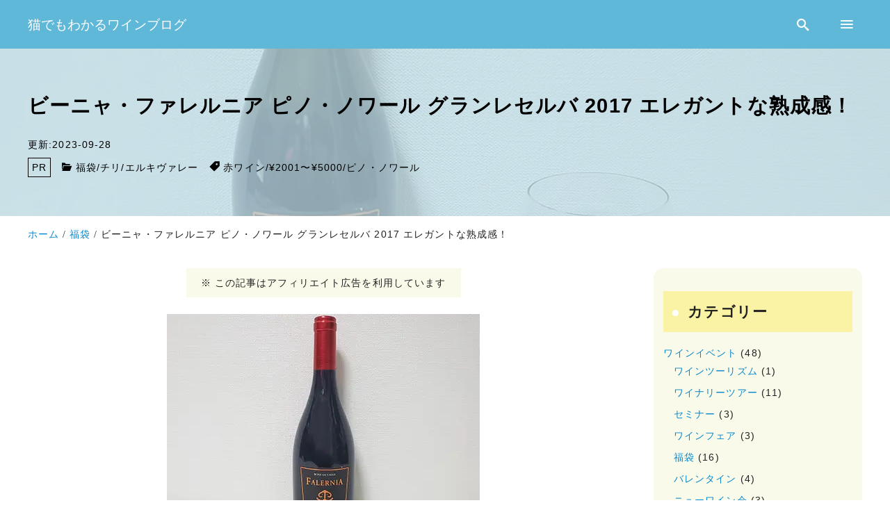

--- FILE ---
content_type: text/html; charset=UTF-8
request_url: https://1coin-wine.com/falernia-pb-gr2017/
body_size: 38606
content:

<!DOCTYPE html>
<html prefix="og: http://ogp.me/ns# fb: http://ogp.me/ns/fb# article: http://ogp.me/ns/article#" dir="ltr" lang="ja" prefix="og: https://ogp.me/ns#">
<head>
<meta http-equiv="Content-Type" content="text/html">
<meta http-equiv="X-UA-Compatible" content="IE=edge">
<meta charset="UTF-8">
<meta name="viewport" content="width=device-width, minimum-scale=1.0, maximum-scale=2, user-scalable=1, initial-scale=1"/>
<link rel="prerender" href="https://1coin-wine.com">
<link rel="profile" href="http://gmpg.org/xfn/11">
<title>ビーニャ・ファレルニア ピノ・ノワール グランレセルバ 2017 エレガントな熟成感！ | 猫でもわかるワインブログ</title>
<!-- All in One SEO 4.9.3 - aioseo.com -->
<meta name="description" content="日本のワインを応援したいけど、ちょっと高いし飲みにくい・・なんて印象をお持ちではないでしょうか？そんな方はぜひこちらを試してみて下さい！ すごく美味しくてコスパもよい日本ワインです！"/>
<meta name="robots" content="max-snippet:-1, max-image-preview:large, max-video-preview:-1"/>
<meta name="author" content="キジトラ"/>
<meta name="google-site-verification" content="80f49rkeMp4vw7E0nn79NmNJjiEMPd7HR3ClDk9g3O8"/>
<link rel="canonical" href="https://1coin-wine.com/falernia-pb-gr2017/"/>
<meta name="generator" content="All in One SEO (AIOSEO) 4.9.3"/>
<meta property="og:locale" content="ja_JP"/>
<meta property="og:site_name" content="猫でもわかるワインブログ » 猫でもわかるワインブログ"/>
<meta property="og:type" content="article"/>
<meta property="og:title" content="ビーニャ・ファレルニア ピノ・ノワール グランレセルバ 2017 エレガントな熟成感！ | 猫でもわかるワインブログ"/>
<meta property="og:description" content="日本のワインを応援したいけど、ちょっと高いし飲みにくい・・なんて印象をお持ちではないでしょうか？そんな方はぜひこちらを試してみて下さい！ すごく美味しくてコスパもよい日本ワインです！"/>
<meta property="og:url" content="https://1coin-wine.com/falernia-pb-gr2017/"/>
<meta property="article:published_time" content="2022-02-12T07:48:23+00:00"/>
<meta property="article:modified_time" content="2023-09-28T10:58:09+00:00"/>
<meta name="twitter:card" content="summary_large_image"/>
<meta name="twitter:site" content="@nekosommelier"/>
<meta name="twitter:title" content="ビーニャ・ファレルニア ピノ・ノワール グランレセルバ 2017 エレガントな熟成感！ | 猫でもわかるワインブログ"/>
<meta name="twitter:description" content="日本のワインを応援したいけど、ちょっと高いし飲みにくい・・なんて印象をお持ちではないでしょうか？そんな方はぜひこちらを試してみて下さい！ すごく美味しくてコスパもよい日本ワインです！"/>
<meta name="twitter:image" content="https://1coin-wine.com/wp-content/uploads/falernia-pb-gr2017-EC.jpg"/>
<style id='wp-img-auto-sizes-contain-inline-css' type='text/css'>img:is([sizes=auto i],[sizes^="auto," i]){contain-intrinsic-size:3000px 1500px}</style><style id='wp-emoji-styles-inline-css' type='text/css'>img.wp-smiley,img.emoji{display:inline!important;border:none!important;box-shadow:none!important;height:1em!important;width:1em!important;margin:0 .07em!important;vertical-align:-.1em!important;background:none!important;padding:0!important}</style><style id='wp-block-library-inline-css' type='text/css'>:root{--wp-block-synced-color:#7a00df;--wp-block-synced-color--rgb:122 , 0 , 223;--wp-bound-block-color:var(--wp-block-synced-color);--wp-editor-canvas-background:#ddd;--wp-admin-theme-color:#007cba;--wp-admin-theme-color--rgb:0 , 124 , 186;--wp-admin-theme-color-darker-10:#006ba1;--wp-admin-theme-color-darker-10--rgb:0 , 107 , 160.5;--wp-admin-theme-color-darker-20:#005a87;--wp-admin-theme-color-darker-20--rgb:0 , 90 , 135;--wp-admin-border-width-focus:2px}@media (min-resolution:192dpi){:root{--wp-admin-border-width-focus:1.5px}}.wp-element-button{cursor:pointer}:root .has-very-light-gray-background-color{background-color:#eee}:root .has-very-dark-gray-background-color{background-color:#313131}:root .has-very-light-gray-color{color:#eee}:root .has-very-dark-gray-color{color:#313131}:root .has-vivid-green-cyan-to-vivid-cyan-blue-gradient-background{background:linear-gradient(135deg,#00d084,#0693e3)}:root .has-purple-crush-gradient-background{background:linear-gradient(135deg,#34e2e4,#4721fb 50%,#ab1dfe)}:root .has-hazy-dawn-gradient-background{background:linear-gradient(135deg,#faaca8,#dad0ec)}:root .has-subdued-olive-gradient-background{background:linear-gradient(135deg,#fafae1,#67a671)}:root .has-atomic-cream-gradient-background{background:linear-gradient(135deg,#fdd79a,#004a59)}:root .has-nightshade-gradient-background{background:linear-gradient(135deg,#330968,#31cdcf)}:root .has-midnight-gradient-background{background:linear-gradient(135deg,#020381,#2874fc)}:root{--wp--preset--font-size--normal:16px;--wp--preset--font-size--huge:42px}.has-regular-font-size{font-size:1em}.has-larger-font-size{font-size:2.625em}.has-normal-font-size{font-size:var(--wp--preset--font-size--normal)}.has-huge-font-size{font-size:var(--wp--preset--font-size--huge)}.has-text-align-center{text-align:center}.has-text-align-left{text-align:left}.has-text-align-right{text-align:right}.has-fit-text{white-space:nowrap!important}#end-resizable-editor-section{display:none}.aligncenter{clear:both}.items-justified-left{justify-content:flex-start}.items-justified-center{justify-content:center}.items-justified-right{justify-content:flex-end}.items-justified-space-between{justify-content:space-between}.screen-reader-text{border:0;clip-path:inset(50%);height:1px;margin:-1px;overflow:hidden;padding:0;position:absolute;width:1px;word-wrap:normal!important}.screen-reader-text:focus{background-color:#ddd;clip-path:none;color:#444;display:block;font-size:1em;height:auto;left:5px;line-height:normal;padding:15px 23px 14px;text-decoration:none;top:5px;width:auto;z-index:100000}html :where(.has-border-color){border-style:solid}html :where([style*=border-top-color]){border-top-style:solid}html :where([style*=border-right-color]){border-right-style:solid}html :where([style*=border-bottom-color]){border-bottom-style:solid}html :where([style*=border-left-color]){border-left-style:solid}html :where([style*=border-width]){border-style:solid}html :where([style*=border-top-width]){border-top-style:solid}html :where([style*=border-right-width]){border-right-style:solid}html :where([style*=border-bottom-width]){border-bottom-style:solid}html :where([style*=border-left-width]){border-left-style:solid}html :where(img[class*=wp-image-]){height:auto;max-width:100%}:where(figure){margin:0 0 1em}html :where(.is-position-sticky){--wp-admin--admin-bar--position-offset:var(--wp-admin--admin-bar--height,0)}@media screen and (max-width:600px){html :where(.is-position-sticky){--wp-admin--admin-bar--position-offset:0}}</style><style id='wp-block-heading-inline-css' type='text/css'>h1:where(.wp-block-heading).has-background,h2:where(.wp-block-heading).has-background,h3:where(.wp-block-heading).has-background,h4:where(.wp-block-heading).has-background,h5:where(.wp-block-heading).has-background,h6:where(.wp-block-heading).has-background{padding:1.25em 2.375em}h1.has-text-align-left[style*=writing-mode]:where([style*=vertical-lr]),h1.has-text-align-right[style*=writing-mode]:where([style*=vertical-rl]),h2.has-text-align-left[style*=writing-mode]:where([style*=vertical-lr]),h2.has-text-align-right[style*=writing-mode]:where([style*=vertical-rl]),h3.has-text-align-left[style*=writing-mode]:where([style*=vertical-lr]),h3.has-text-align-right[style*=writing-mode]:where([style*=vertical-rl]),h4.has-text-align-left[style*=writing-mode]:where([style*=vertical-lr]),h4.has-text-align-right[style*=writing-mode]:where([style*=vertical-rl]),h5.has-text-align-left[style*=writing-mode]:where([style*=vertical-lr]),h5.has-text-align-right[style*=writing-mode]:where([style*=vertical-rl]),h6.has-text-align-left[style*=writing-mode]:where([style*=vertical-lr]),h6.has-text-align-right[style*=writing-mode]:where([style*=vertical-rl]){rotate:180deg}</style><style id='wp-block-image-inline-css' type='text/css'>.wp-block-image>a,.wp-block-image>figure>a{display:inline-block}.wp-block-image img{box-sizing:border-box;height:auto;max-width:100%;vertical-align:bottom}@media not (prefers-reduced-motion){.wp-block-image img.hide{visibility:hidden}.wp-block-image img.show{animation:show-content-image .4s}}.wp-block-image[style*="border-radius"] img,.wp-block-image[style*="border-radius"]>a{border-radius:inherit}.wp-block-image.has-custom-border img{box-sizing:border-box}.wp-block-image.aligncenter{text-align:center}.wp-block-image.alignfull>a,.wp-block-image.alignwide>a{width:100%}.wp-block-image.alignfull img,.wp-block-image.alignwide img{height:auto;width:100%}.wp-block-image .aligncenter,.wp-block-image .alignleft,.wp-block-image .alignright,.wp-block-image.aligncenter,.wp-block-image.alignleft,.wp-block-image.alignright{display:table}.wp-block-image .aligncenter>figcaption,.wp-block-image .alignleft>figcaption,.wp-block-image .alignright>figcaption,.wp-block-image.aligncenter>figcaption,.wp-block-image.alignleft>figcaption,.wp-block-image.alignright>figcaption{caption-side:bottom;display:table-caption}.wp-block-image .alignleft{float:left;margin:.5em 1em .5em 0}.wp-block-image .alignright{float:right;margin:.5em 0 .5em 1em}.wp-block-image .aligncenter{margin-left:auto;margin-right:auto}.wp-block-image :where(figcaption){margin-bottom:1em;margin-top:.5em}.wp-block-image.is-style-circle-mask img{border-radius:9999px}@supports ((-webkit-mask-image:none) or (mask-image:none)) or (-webkit-mask-image:none){.wp-block-image.is-style-circle-mask img{border-radius:0;-webkit-mask-image:url('data:image/svg+xml;utf8,<svg viewBox="0 0 100 100" xmlns="http://www.w3.org/2000/svg"><circle cx="50" cy="50" r="50"/></svg>');mask-image:url('data:image/svg+xml;utf8,<svg viewBox="0 0 100 100" xmlns="http://www.w3.org/2000/svg"><circle cx="50" cy="50" r="50"/></svg>');mask-mode:alpha;-webkit-mask-position:center;mask-position:center;-webkit-mask-repeat:no-repeat;mask-repeat:no-repeat;-webkit-mask-size:contain;mask-size:contain}}:root :where(.wp-block-image.is-style-rounded img,.wp-block-image .is-style-rounded img){border-radius:9999px}.wp-block-image figure{margin:0}.wp-lightbox-container{display:flex;flex-direction:column;position:relative}.wp-lightbox-container img{cursor:zoom-in}.wp-lightbox-container img:hover+button{opacity:1}.wp-lightbox-container button{align-items:center;backdrop-filter:blur(16px) saturate(180%);background-color:#5a5a5a40;border:none;border-radius:4px;cursor:zoom-in;display:flex;height:20px;justify-content:center;opacity:0;padding:0;position:absolute;right:16px;text-align:center;top:16px;width:20px;z-index:100}@media not (prefers-reduced-motion){.wp-lightbox-container button{transition:opacity .2s ease}}.wp-lightbox-container button:focus-visible{outline:3px auto #5a5a5a40;outline:3px auto -webkit-focus-ring-color;outline-offset:3px}.wp-lightbox-container button:hover{cursor:pointer;opacity:1}.wp-lightbox-container button:focus{opacity:1}.wp-lightbox-container button:focus,.wp-lightbox-container button:hover,.wp-lightbox-container button:not(:hover):not(:active):not(.has-background){background-color:#5a5a5a40;border:none}.wp-lightbox-overlay{box-sizing:border-box;cursor:zoom-out;height:100vh;left:0;overflow:hidden;position:fixed;top:0;visibility:hidden;width:100%;z-index:100000}.wp-lightbox-overlay .close-button{align-items:center;cursor:pointer;display:flex;justify-content:center;min-height:40px;min-width:40px;padding:0;position:absolute;right:calc(env(safe-area-inset-right) + 16px);top:calc(env(safe-area-inset-top) + 16px);z-index:5000000}.wp-lightbox-overlay .close-button:focus,.wp-lightbox-overlay .close-button:hover,.wp-lightbox-overlay .close-button:not(:hover):not(:active):not(.has-background){background:none;border:none}.wp-lightbox-overlay .lightbox-image-container{height:var(--wp--lightbox-container-height);left:50%;overflow:hidden;position:absolute;top:50%;transform:translate(-50%,-50%);transform-origin:top left;width:var(--wp--lightbox-container-width);z-index:9999999999}.wp-lightbox-overlay .wp-block-image{align-items:center;box-sizing:border-box;display:flex;height:100%;justify-content:center;margin:0;position:relative;transform-origin:0 0;width:100%;z-index:3000000}.wp-lightbox-overlay .wp-block-image img{height:var(--wp--lightbox-image-height);min-height:var(--wp--lightbox-image-height);min-width:var(--wp--lightbox-image-width);width:var(--wp--lightbox-image-width)}.wp-lightbox-overlay .wp-block-image figcaption{display:none}.wp-lightbox-overlay button{background:none;border:none}.wp-lightbox-overlay .scrim{background-color:#fff;height:100%;opacity:.9;position:absolute;width:100%;z-index:2000000}.wp-lightbox-overlay.active{visibility:visible}@media not (prefers-reduced-motion){.wp-lightbox-overlay.active{animation:turn-on-visibility .25s both}.wp-lightbox-overlay.active img{animation:turn-on-visibility .35s both}.wp-lightbox-overlay.show-closing-animation:not(.active){animation:turn-off-visibility .35s both}.wp-lightbox-overlay.show-closing-animation:not(.active) img{animation:turn-off-visibility .25s both}.wp-lightbox-overlay.zoom.active{animation:none;opacity:1;visibility:visible}.wp-lightbox-overlay.zoom.active .lightbox-image-container{animation:lightbox-zoom-in .4s}.wp-lightbox-overlay.zoom.active .lightbox-image-container img{animation:none}.wp-lightbox-overlay.zoom.active .scrim{animation:turn-on-visibility .4s forwards}.wp-lightbox-overlay.zoom.show-closing-animation:not(.active){animation:none}.wp-lightbox-overlay.zoom.show-closing-animation:not(.active) .lightbox-image-container{animation:lightbox-zoom-out .4s}.wp-lightbox-overlay.zoom.show-closing-animation:not(.active) .lightbox-image-container img{animation:none}.wp-lightbox-overlay.zoom.show-closing-animation:not(.active) .scrim{animation:turn-off-visibility .4s forwards}}@keyframes show-content-image{0%{visibility:hidden}99%{visibility:hidden}to{visibility:visible}}@keyframes turn-on-visibility{0%{opacity:0}to{opacity:1}}@keyframes turn-off-visibility{0%{opacity:1;visibility:visible}99%{opacity:0;visibility:visible}to{opacity:0;visibility:hidden}}@keyframes lightbox-zoom-in{0%{transform:translate(calc((-100vw + var(--wp--lightbox-scrollbar-width))/2 + var(--wp--lightbox-initial-left-position)),calc(-50vh + var(--wp--lightbox-initial-top-position))) scale(var(--wp--lightbox-scale))}to{transform:translate(-50%,-50%) scale(1)}}@keyframes lightbox-zoom-out{0%{transform:translate(-50%,-50%) scale(1);visibility:visible}99%{visibility:visible}to{transform:translate(calc((-100vw + var(--wp--lightbox-scrollbar-width))/2 + var(--wp--lightbox-initial-left-position)),calc(-50vh + var(--wp--lightbox-initial-top-position))) scale(var(--wp--lightbox-scale));visibility:hidden}}</style><style id='wp-block-embed-inline-css' type='text/css'>.wp-block-embed.alignleft,.wp-block-embed.alignright,.wp-block[data-align="left"]>[data-type="core/embed"],.wp-block[data-align="right"]>[data-type="core/embed"]{max-width:360px;width:100%}.wp-block-embed.alignleft .wp-block-embed__wrapper,.wp-block-embed.alignright .wp-block-embed__wrapper,.wp-block[data-align="left"]>[data-type="core/embed"] .wp-block-embed__wrapper,.wp-block[data-align="right"]>[data-type="core/embed"] .wp-block-embed__wrapper{min-width:280px}.wp-block-cover .wp-block-embed{min-height:240px;min-width:320px}.wp-block-embed{overflow-wrap:break-word}.wp-block-embed :where(figcaption){margin-bottom:1em;margin-top:.5em}.wp-block-embed iframe{max-width:100%}.wp-block-embed__wrapper{position:relative}.wp-embed-responsive .wp-has-aspect-ratio .wp-block-embed__wrapper:before{content:"";display:block;padding-top:50%}.wp-embed-responsive .wp-has-aspect-ratio iframe{bottom:0;height:100%;left:0;position:absolute;right:0;top:0;width:100%}.wp-embed-responsive .wp-embed-aspect-21-9 .wp-block-embed__wrapper:before{padding-top:42.85%}.wp-embed-responsive .wp-embed-aspect-18-9 .wp-block-embed__wrapper:before{padding-top:50%}.wp-embed-responsive .wp-embed-aspect-16-9 .wp-block-embed__wrapper:before{padding-top:56.25%}.wp-embed-responsive .wp-embed-aspect-4-3 .wp-block-embed__wrapper:before{padding-top:75%}.wp-embed-responsive .wp-embed-aspect-1-1 .wp-block-embed__wrapper:before{padding-top:100%}.wp-embed-responsive .wp-embed-aspect-9-16 .wp-block-embed__wrapper:before{padding-top:177.77%}.wp-embed-responsive .wp-embed-aspect-1-2 .wp-block-embed__wrapper:before{padding-top:200%}</style><style id='wp-block-group-inline-css' type='text/css'>
.wp-block-group{box-sizing:border-box}:where(.wp-block-group.wp-block-group-is-layout-constrained){position:relative}
/*# sourceURL=https://1coin-wine.com/wp-includes/blocks/group/style.min.css */
</style><style id='wp-block-paragraph-inline-css' type='text/css'>
.is-small-text{font-size:.875em}.is-regular-text{font-size:1em}.is-large-text{font-size:2.25em}.is-larger-text{font-size:3em}.has-drop-cap:not(:focus):first-letter{float:left;font-size:8.4em;font-style:normal;font-weight:100;line-height:.68;margin:.05em .1em 0 0;text-transform:uppercase}body.rtl .has-drop-cap:not(:focus):first-letter{float:none;margin-left:.1em}p.has-drop-cap.has-background{overflow:hidden}:root :where(p.has-background){padding:1.25em 2.375em}:where(p.has-text-color:not(.has-link-color)) a{color:inherit}p.has-text-align-left[style*="writing-mode:vertical-lr"],p.has-text-align-right[style*="writing-mode:vertical-rl"]{rotate:180deg}
/*# sourceURL=https://1coin-wine.com/wp-includes/blocks/paragraph/style.min.css */
</style><style id='wp-block-quote-inline-css' type='text/css'>
.wp-block-quote{box-sizing:border-box;overflow-wrap:break-word}.wp-block-quote.is-large:where(:not(.is-style-plain)),.wp-block-quote.is-style-large:where(:not(.is-style-plain)){margin-bottom:1em;padding:0 1em}.wp-block-quote.is-large:where(:not(.is-style-plain)) p,.wp-block-quote.is-style-large:where(:not(.is-style-plain)) p{font-size:1.5em;font-style:italic;line-height:1.6}.wp-block-quote.is-large:where(:not(.is-style-plain)) cite,.wp-block-quote.is-large:where(:not(.is-style-plain)) footer,.wp-block-quote.is-style-large:where(:not(.is-style-plain)) cite,.wp-block-quote.is-style-large:where(:not(.is-style-plain)) footer{font-size:1.125em;text-align:right}.wp-block-quote>cite{display:block}
/*# sourceURL=https://1coin-wine.com/wp-includes/blocks/quote/style.min.css */
</style><style id='wp-block-spacer-inline-css' type='text/css'>
.wp-block-spacer{clear:both}
/*# sourceURL=https://1coin-wine.com/wp-includes/blocks/spacer/style.min.css */
</style><style id='wp-block-table-inline-css' type='text/css'>
.wp-block-table{overflow-x:auto}.wp-block-table table{border-collapse:collapse;width:100%}.wp-block-table thead{border-bottom:3px solid}.wp-block-table tfoot{border-top:3px solid}.wp-block-table td,.wp-block-table th{border:1px solid;padding:.5em}.wp-block-table .has-fixed-layout{table-layout:fixed;width:100%}.wp-block-table .has-fixed-layout td,.wp-block-table .has-fixed-layout th{word-break:break-word}.wp-block-table.aligncenter,.wp-block-table.alignleft,.wp-block-table.alignright{display:table;width:auto}.wp-block-table.aligncenter td,.wp-block-table.aligncenter th,.wp-block-table.alignleft td,.wp-block-table.alignleft th,.wp-block-table.alignright td,.wp-block-table.alignright th{word-break:break-word}.wp-block-table .has-subtle-light-gray-background-color{background-color:#f3f4f5}.wp-block-table .has-subtle-pale-green-background-color{background-color:#e9fbe5}.wp-block-table .has-subtle-pale-blue-background-color{background-color:#e7f5fe}.wp-block-table .has-subtle-pale-pink-background-color{background-color:#fcf0ef}.wp-block-table.is-style-stripes{background-color:initial;border-collapse:inherit;border-spacing:0}.wp-block-table.is-style-stripes tbody tr:nth-child(odd){background-color:#f0f0f0}.wp-block-table.is-style-stripes.has-subtle-light-gray-background-color tbody tr:nth-child(odd){background-color:#f3f4f5}.wp-block-table.is-style-stripes.has-subtle-pale-green-background-color tbody tr:nth-child(odd){background-color:#e9fbe5}.wp-block-table.is-style-stripes.has-subtle-pale-blue-background-color tbody tr:nth-child(odd){background-color:#e7f5fe}.wp-block-table.is-style-stripes.has-subtle-pale-pink-background-color tbody tr:nth-child(odd){background-color:#fcf0ef}.wp-block-table.is-style-stripes td,.wp-block-table.is-style-stripes th{border-color:#0000}.wp-block-table.is-style-stripes{border-bottom:1px solid #f0f0f0}.wp-block-table .has-border-color td,.wp-block-table .has-border-color th,.wp-block-table .has-border-color tr,.wp-block-table .has-border-color>*{border-color:inherit}.wp-block-table table[style*=border-top-color] tr:first-child,.wp-block-table table[style*=border-top-color] tr:first-child td,.wp-block-table table[style*=border-top-color] tr:first-child th,.wp-block-table table[style*=border-top-color]>*,.wp-block-table table[style*=border-top-color]>* td,.wp-block-table table[style*=border-top-color]>* th{border-top-color:inherit}.wp-block-table table[style*=border-top-color] tr:not(:first-child){border-top-color:initial}.wp-block-table table[style*=border-right-color] td:last-child,.wp-block-table table[style*=border-right-color] th,.wp-block-table table[style*=border-right-color] tr,.wp-block-table table[style*=border-right-color]>*{border-right-color:inherit}.wp-block-table table[style*=border-bottom-color] tr:last-child,.wp-block-table table[style*=border-bottom-color] tr:last-child td,.wp-block-table table[style*=border-bottom-color] tr:last-child th,.wp-block-table table[style*=border-bottom-color]>*,.wp-block-table table[style*=border-bottom-color]>* td,.wp-block-table table[style*=border-bottom-color]>* th{border-bottom-color:inherit}.wp-block-table table[style*=border-bottom-color] tr:not(:last-child){border-bottom-color:initial}.wp-block-table table[style*=border-left-color] td:first-child,.wp-block-table table[style*=border-left-color] th,.wp-block-table table[style*=border-left-color] tr,.wp-block-table table[style*=border-left-color]>*{border-left-color:inherit}.wp-block-table table[style*=border-style] td,.wp-block-table table[style*=border-style] th,.wp-block-table table[style*=border-style] tr,.wp-block-table table[style*=border-style]>*{border-style:inherit}.wp-block-table table[style*=border-width] td,.wp-block-table table[style*=border-width] th,.wp-block-table table[style*=border-width] tr,.wp-block-table table[style*=border-width]>*{border-style:inherit;border-width:inherit}
/*# sourceURL=https://1coin-wine.com/wp-includes/blocks/table/style.min.css */
</style><style id='global-styles-inline-css' type='text/css'>
:root{--wp--preset--aspect-ratio--square: 1;--wp--preset--aspect-ratio--4-3: 4/3;--wp--preset--aspect-ratio--3-4: 3/4;--wp--preset--aspect-ratio--3-2: 3/2;--wp--preset--aspect-ratio--2-3: 2/3;--wp--preset--aspect-ratio--16-9: 16/9;--wp--preset--aspect-ratio--9-16: 9/16;--wp--preset--color--black: #000000;--wp--preset--color--cyan-bluish-gray: #abb8c3;--wp--preset--color--white: #ffffff;--wp--preset--color--pale-pink: #f78da7;--wp--preset--color--vivid-red: #cf2e2e;--wp--preset--color--luminous-vivid-orange: #ff6900;--wp--preset--color--luminous-vivid-amber: #fcb900;--wp--preset--color--light-green-cyan: #7bdcb5;--wp--preset--color--vivid-green-cyan: #00d084;--wp--preset--color--pale-cyan-blue: #8ed1fc;--wp--preset--color--vivid-cyan-blue: #0693e3;--wp--preset--color--vivid-purple: #9b51e0;--wp--preset--color--pastel-red: #fde9ec;--wp--preset--color--pastel-orange: #ffedda;--wp--preset--color--pastel-yellow: #fbf8c7;--wp--preset--color--pastel-green: #ecfbde;--wp--preset--color--pastel-blue: #e1f2fd;--wp--preset--color--pastel-purple: #fbebfa;--wp--preset--color--pastel-pink: #ff1e6b;--wp--preset--color--very-light-gray: #eeeeee;--wp--preset--color--very-dark-gray: #313131;--wp--preset--color--main-01: #222222;--wp--preset--color--main-02: #ffffff;--wp--preset--color--accent-01: #8d728f;--wp--preset--color--accent-02: #ffffff;--wp--preset--gradient--vivid-cyan-blue-to-vivid-purple: linear-gradient(135deg,rgb(6,147,227) 0%,rgb(155,81,224) 100%);--wp--preset--gradient--light-green-cyan-to-vivid-green-cyan: linear-gradient(135deg,rgb(122,220,180) 0%,rgb(0,208,130) 100%);--wp--preset--gradient--luminous-vivid-amber-to-luminous-vivid-orange: linear-gradient(135deg,rgb(252,185,0) 0%,rgb(255,105,0) 100%);--wp--preset--gradient--luminous-vivid-orange-to-vivid-red: linear-gradient(135deg,rgb(255,105,0) 0%,rgb(207,46,46) 100%);--wp--preset--gradient--very-light-gray-to-cyan-bluish-gray: linear-gradient(135deg,rgb(238,238,238) 0%,rgb(169,184,195) 100%);--wp--preset--gradient--cool-to-warm-spectrum: linear-gradient(135deg,rgb(74,234,220) 0%,rgb(151,120,209) 20%,rgb(207,42,186) 40%,rgb(238,44,130) 60%,rgb(251,105,98) 80%,rgb(254,248,76) 100%);--wp--preset--gradient--blush-light-purple: linear-gradient(135deg,rgb(255,206,236) 0%,rgb(152,150,240) 100%);--wp--preset--gradient--blush-bordeaux: linear-gradient(135deg,rgb(254,205,165) 0%,rgb(254,45,45) 50%,rgb(107,0,62) 100%);--wp--preset--gradient--luminous-dusk: linear-gradient(135deg,rgb(255,203,112) 0%,rgb(199,81,192) 50%,rgb(65,88,208) 100%);--wp--preset--gradient--pale-ocean: linear-gradient(135deg,rgb(255,245,203) 0%,rgb(182,227,212) 50%,rgb(51,167,181) 100%);--wp--preset--gradient--electric-grass: linear-gradient(135deg,rgb(202,248,128) 0%,rgb(113,206,126) 100%);--wp--preset--gradient--midnight: linear-gradient(135deg,rgb(2,3,129) 0%,rgb(40,116,252) 100%);--wp--preset--font-size--small: 13px;--wp--preset--font-size--medium: 20px;--wp--preset--font-size--large: 36px;--wp--preset--font-size--x-large: 42px;--wp--preset--spacing--20: 0.44rem;--wp--preset--spacing--30: 0.67rem;--wp--preset--spacing--40: 1rem;--wp--preset--spacing--50: 1.5rem;--wp--preset--spacing--60: 2.25rem;--wp--preset--spacing--70: 3.38rem;--wp--preset--spacing--80: 5.06rem;--wp--preset--shadow--natural: 6px 6px 9px rgba(0, 0, 0, 0.2);--wp--preset--shadow--deep: 12px 12px 50px rgba(0, 0, 0, 0.4);--wp--preset--shadow--sharp: 6px 6px 0px rgba(0, 0, 0, 0.2);--wp--preset--shadow--outlined: 6px 6px 0px -3px rgb(255, 255, 255), 6px 6px rgb(0, 0, 0);--wp--preset--shadow--crisp: 6px 6px 0px rgb(0, 0, 0);--wp--preset--shadow--nishiki-pro-shadow-sm: 0 1px 2px 0 rgba(0, 0, 0, 0.05);--wp--preset--shadow--nishiki-pro-shadow: 0 1px 3px 0 rgba(0, 0, 0, 0.1), 0 1px 2px -1px rgba(0, 0, 0, 0.1);--wp--preset--shadow--nishiki-pro-shadow-md: 0 4px 6px -1px rgba(0, 0, 0, 0.1), 0 2px 4px -2px rgba(0, 0, 0, 0.1);--wp--preset--shadow--nishiki-pro-shadow-lg: 0 10px 15px -3px rgba(0, 0, 0, 0.1), 0 4px 6px -4px rgba(0, 0, 0, 0.1);--wp--preset--shadow--nishiki-pro-shadow-xl: 0 20px 25px -5px rgba(0, 0, 0, 0.1), 0 8px 10px -6px rgba(0, 0, 0, 0.1);--wp--preset--shadow--nishiki-pro-shadow-2-xl: 0 25px 50px -12px rgba(0, 0, 0, 0.25);--wp--preset--shadow--nishiki-pro-shadow-inner: inset 0 2px 4px 0 rgba(0, 0, 0, 0.05);}:root { --wp--style--global--content-size: var(--nishiki-pro-site-content-width);--wp--style--global--wide-size: var(--nishiki-pro-site-wide-width); }:where(body) { margin: 0; }.wp-site-blocks { padding-top: var(--wp--style--root--padding-top); padding-bottom: var(--wp--style--root--padding-bottom); }.has-global-padding { padding-right: var(--wp--style--root--padding-right); padding-left: var(--wp--style--root--padding-left); }.has-global-padding > .alignfull { margin-right: calc(var(--wp--style--root--padding-right) * -1); margin-left: calc(var(--wp--style--root--padding-left) * -1); }.has-global-padding :where(:not(.alignfull.is-layout-flow) > .has-global-padding:not(.wp-block-block, .alignfull)) { padding-right: 0; padding-left: 0; }.has-global-padding :where(:not(.alignfull.is-layout-flow) > .has-global-padding:not(.wp-block-block, .alignfull)) > .alignfull { margin-left: 0; margin-right: 0; }.wp-site-blocks > .alignleft { float: left; margin-right: 2em; }.wp-site-blocks > .alignright { float: right; margin-left: 2em; }.wp-site-blocks > .aligncenter { justify-content: center; margin-left: auto; margin-right: auto; }:where(.wp-site-blocks) > * { margin-block-start: 1.5rem; margin-block-end: 0; }:where(.wp-site-blocks) > :first-child { margin-block-start: 0; }:where(.wp-site-blocks) > :last-child { margin-block-end: 0; }:root { --wp--style--block-gap: 1.5rem; }:root :where(.is-layout-flow) > :first-child{margin-block-start: 0;}:root :where(.is-layout-flow) > :last-child{margin-block-end: 0;}:root :where(.is-layout-flow) > *{margin-block-start: 1.5rem;margin-block-end: 0;}:root :where(.is-layout-constrained) > :first-child{margin-block-start: 0;}:root :where(.is-layout-constrained) > :last-child{margin-block-end: 0;}:root :where(.is-layout-constrained) > *{margin-block-start: 1.5rem;margin-block-end: 0;}:root :where(.is-layout-flex){gap: 1.5rem;}:root :where(.is-layout-grid){gap: 1.5rem;}.is-layout-flow > .alignleft{float: left;margin-inline-start: 0;margin-inline-end: 2em;}.is-layout-flow > .alignright{float: right;margin-inline-start: 2em;margin-inline-end: 0;}.is-layout-flow > .aligncenter{margin-left: auto !important;margin-right: auto !important;}.is-layout-constrained > .alignleft{float: left;margin-inline-start: 0;margin-inline-end: 2em;}.is-layout-constrained > .alignright{float: right;margin-inline-start: 2em;margin-inline-end: 0;}.is-layout-constrained > .aligncenter{margin-left: auto !important;margin-right: auto !important;}.is-layout-constrained > :where(:not(.alignleft):not(.alignright):not(.alignfull)){max-width: var(--wp--style--global--content-size);margin-left: auto !important;margin-right: auto !important;}.is-layout-constrained > .alignwide{max-width: var(--wp--style--global--wide-size);}body .is-layout-flex{display: flex;}.is-layout-flex{flex-wrap: wrap;align-items: center;}.is-layout-flex > :is(*, div){margin: 0;}body .is-layout-grid{display: grid;}.is-layout-grid > :is(*, div){margin: 0;}body{font-family: var(--nishiki-pro-font-family);--wp--style--root--padding-top: 0;--wp--style--root--padding-right: 1.5rem;--wp--style--root--padding-bottom: 0;--wp--style--root--padding-left: 1.5rem;}a:where(:not(.wp-element-button)){text-decoration: underline;}:root :where(.wp-element-button, .wp-block-button__link){background-color: #32373c;border-width: 0;color: #fff;font-family: inherit;font-size: inherit;font-style: inherit;font-weight: inherit;letter-spacing: inherit;line-height: inherit;padding-top: calc(0.667em + 2px);padding-right: calc(1.333em + 2px);padding-bottom: calc(0.667em + 2px);padding-left: calc(1.333em + 2px);text-decoration: none;text-transform: inherit;}.has-black-color{color: var(--wp--preset--color--black) !important;}.has-cyan-bluish-gray-color{color: var(--wp--preset--color--cyan-bluish-gray) !important;}.has-white-color{color: var(--wp--preset--color--white) !important;}.has-pale-pink-color{color: var(--wp--preset--color--pale-pink) !important;}.has-vivid-red-color{color: var(--wp--preset--color--vivid-red) !important;}.has-luminous-vivid-orange-color{color: var(--wp--preset--color--luminous-vivid-orange) !important;}.has-luminous-vivid-amber-color{color: var(--wp--preset--color--luminous-vivid-amber) !important;}.has-light-green-cyan-color{color: var(--wp--preset--color--light-green-cyan) !important;}.has-vivid-green-cyan-color{color: var(--wp--preset--color--vivid-green-cyan) !important;}.has-pale-cyan-blue-color{color: var(--wp--preset--color--pale-cyan-blue) !important;}.has-vivid-cyan-blue-color{color: var(--wp--preset--color--vivid-cyan-blue) !important;}.has-vivid-purple-color{color: var(--wp--preset--color--vivid-purple) !important;}.has-pastel-red-color{color: var(--wp--preset--color--pastel-red) !important;}.has-pastel-orange-color{color: var(--wp--preset--color--pastel-orange) !important;}.has-pastel-yellow-color{color: var(--wp--preset--color--pastel-yellow) !important;}.has-pastel-green-color{color: var(--wp--preset--color--pastel-green) !important;}.has-pastel-blue-color{color: var(--wp--preset--color--pastel-blue) !important;}.has-pastel-purple-color{color: var(--wp--preset--color--pastel-purple) !important;}.has-pastel-pink-color{color: var(--wp--preset--color--pastel-pink) !important;}.has-very-light-gray-color{color: var(--wp--preset--color--very-light-gray) !important;}.has-very-dark-gray-color{color: var(--wp--preset--color--very-dark-gray) !important;}.has-main-01-color{color: var(--wp--preset--color--main-01) !important;}.has-main-02-color{color: var(--wp--preset--color--main-02) !important;}.has-accent-01-color{color: var(--wp--preset--color--accent-01) !important;}.has-accent-02-color{color: var(--wp--preset--color--accent-02) !important;}.has-black-background-color{background-color: var(--wp--preset--color--black) !important;}.has-cyan-bluish-gray-background-color{background-color: var(--wp--preset--color--cyan-bluish-gray) !important;}.has-white-background-color{background-color: var(--wp--preset--color--white) !important;}.has-pale-pink-background-color{background-color: var(--wp--preset--color--pale-pink) !important;}.has-vivid-red-background-color{background-color: var(--wp--preset--color--vivid-red) !important;}.has-luminous-vivid-orange-background-color{background-color: var(--wp--preset--color--luminous-vivid-orange) !important;}.has-luminous-vivid-amber-background-color{background-color: var(--wp--preset--color--luminous-vivid-amber) !important;}.has-light-green-cyan-background-color{background-color: var(--wp--preset--color--light-green-cyan) !important;}.has-vivid-green-cyan-background-color{background-color: var(--wp--preset--color--vivid-green-cyan) !important;}.has-pale-cyan-blue-background-color{background-color: var(--wp--preset--color--pale-cyan-blue) !important;}.has-vivid-cyan-blue-background-color{background-color: var(--wp--preset--color--vivid-cyan-blue) !important;}.has-vivid-purple-background-color{background-color: var(--wp--preset--color--vivid-purple) !important;}.has-pastel-red-background-color{background-color: var(--wp--preset--color--pastel-red) !important;}.has-pastel-orange-background-color{background-color: var(--wp--preset--color--pastel-orange) !important;}.has-pastel-yellow-background-color{background-color: var(--wp--preset--color--pastel-yellow) !important;}.has-pastel-green-background-color{background-color: var(--wp--preset--color--pastel-green) !important;}.has-pastel-blue-background-color{background-color: var(--wp--preset--color--pastel-blue) !important;}.has-pastel-purple-background-color{background-color: var(--wp--preset--color--pastel-purple) !important;}.has-pastel-pink-background-color{background-color: var(--wp--preset--color--pastel-pink) !important;}.has-very-light-gray-background-color{background-color: var(--wp--preset--color--very-light-gray) !important;}.has-very-dark-gray-background-color{background-color: var(--wp--preset--color--very-dark-gray) !important;}.has-main-01-background-color{background-color: var(--wp--preset--color--main-01) !important;}.has-main-02-background-color{background-color: var(--wp--preset--color--main-02) !important;}.has-accent-01-background-color{background-color: var(--wp--preset--color--accent-01) !important;}.has-accent-02-background-color{background-color: var(--wp--preset--color--accent-02) !important;}.has-black-border-color{border-color: var(--wp--preset--color--black) !important;}.has-cyan-bluish-gray-border-color{border-color: var(--wp--preset--color--cyan-bluish-gray) !important;}.has-white-border-color{border-color: var(--wp--preset--color--white) !important;}.has-pale-pink-border-color{border-color: var(--wp--preset--color--pale-pink) !important;}.has-vivid-red-border-color{border-color: var(--wp--preset--color--vivid-red) !important;}.has-luminous-vivid-orange-border-color{border-color: var(--wp--preset--color--luminous-vivid-orange) !important;}.has-luminous-vivid-amber-border-color{border-color: var(--wp--preset--color--luminous-vivid-amber) !important;}.has-light-green-cyan-border-color{border-color: var(--wp--preset--color--light-green-cyan) !important;}.has-vivid-green-cyan-border-color{border-color: var(--wp--preset--color--vivid-green-cyan) !important;}.has-pale-cyan-blue-border-color{border-color: var(--wp--preset--color--pale-cyan-blue) !important;}.has-vivid-cyan-blue-border-color{border-color: var(--wp--preset--color--vivid-cyan-blue) !important;}.has-vivid-purple-border-color{border-color: var(--wp--preset--color--vivid-purple) !important;}.has-pastel-red-border-color{border-color: var(--wp--preset--color--pastel-red) !important;}.has-pastel-orange-border-color{border-color: var(--wp--preset--color--pastel-orange) !important;}.has-pastel-yellow-border-color{border-color: var(--wp--preset--color--pastel-yellow) !important;}.has-pastel-green-border-color{border-color: var(--wp--preset--color--pastel-green) !important;}.has-pastel-blue-border-color{border-color: var(--wp--preset--color--pastel-blue) !important;}.has-pastel-purple-border-color{border-color: var(--wp--preset--color--pastel-purple) !important;}.has-pastel-pink-border-color{border-color: var(--wp--preset--color--pastel-pink) !important;}.has-very-light-gray-border-color{border-color: var(--wp--preset--color--very-light-gray) !important;}.has-very-dark-gray-border-color{border-color: var(--wp--preset--color--very-dark-gray) !important;}.has-main-01-border-color{border-color: var(--wp--preset--color--main-01) !important;}.has-main-02-border-color{border-color: var(--wp--preset--color--main-02) !important;}.has-accent-01-border-color{border-color: var(--wp--preset--color--accent-01) !important;}.has-accent-02-border-color{border-color: var(--wp--preset--color--accent-02) !important;}.has-vivid-cyan-blue-to-vivid-purple-gradient-background{background: var(--wp--preset--gradient--vivid-cyan-blue-to-vivid-purple) !important;}.has-light-green-cyan-to-vivid-green-cyan-gradient-background{background: var(--wp--preset--gradient--light-green-cyan-to-vivid-green-cyan) !important;}.has-luminous-vivid-amber-to-luminous-vivid-orange-gradient-background{background: var(--wp--preset--gradient--luminous-vivid-amber-to-luminous-vivid-orange) !important;}.has-luminous-vivid-orange-to-vivid-red-gradient-background{background: var(--wp--preset--gradient--luminous-vivid-orange-to-vivid-red) !important;}.has-very-light-gray-to-cyan-bluish-gray-gradient-background{background: var(--wp--preset--gradient--very-light-gray-to-cyan-bluish-gray) !important;}.has-cool-to-warm-spectrum-gradient-background{background: var(--wp--preset--gradient--cool-to-warm-spectrum) !important;}.has-blush-light-purple-gradient-background{background: var(--wp--preset--gradient--blush-light-purple) !important;}.has-blush-bordeaux-gradient-background{background: var(--wp--preset--gradient--blush-bordeaux) !important;}.has-luminous-dusk-gradient-background{background: var(--wp--preset--gradient--luminous-dusk) !important;}.has-pale-ocean-gradient-background{background: var(--wp--preset--gradient--pale-ocean) !important;}.has-electric-grass-gradient-background{background: var(--wp--preset--gradient--electric-grass) !important;}.has-midnight-gradient-background{background: var(--wp--preset--gradient--midnight) !important;}.has-small-font-size{font-size: var(--wp--preset--font-size--small) !important;}.has-medium-font-size{font-size: var(--wp--preset--font-size--medium) !important;}.has-large-font-size{font-size: var(--wp--preset--font-size--large) !important;}.has-x-large-font-size{font-size: var(--wp--preset--font-size--x-large) !important;}
/*# sourceURL=global-styles-inline-css */
</style><link rel='stylesheet' id='pb-accordion-blocks-style-css' href='https://1coin-wine.com/wp-content/plugins/accordion-blocks/build/index.css?ver=1.5.0' type='text/css' media='all'/><link rel='stylesheet' id='fancybox-for-wp-css' href='https://1coin-wine.com/wp-content/plugins/fancybox-for-wordpress/assets/css/fancybox.css?ver=1.3.4' type='text/css' media='all'/><link rel='stylesheet' id='sbd-block-style-post-css' href='https://1coin-wine.com/wp-content/plugins/simpleblogdesign-main/build/style-index.css?ver=1.2.6' type='text/css' media='all'/><link rel='stylesheet' id='nishiki-pro-main-style-css' href='https://1coin-wine.com/wp-content/themes/nishiki-pro/assets/css/front-end.min.css?ver=1.0.0' type='text/css' media='all'/><style id='nishiki-pro-main-style-inline-css' type='text/css'>
:root{--nishiki-pro-block-gap:2rem;--nishiki-pro-site-content-width:1200px;--nishiki-pro-site-wide-width:1200px;--nishiki-pro-header-content-width:1200px;--nishiki-pro-archive-content-width:1200px;--nishiki-pro-footer-content-width:1200px;--nishiki-pro-base-color:#ffffff;--nishiki-pro-main-color-01:#222222;--nishiki-pro-main-color-02:#ffffff;--nishiki-pro-accent-color-01:#8d728f;--nishiki-pro-accent-color-02:#ffffff;--nishiki-pro-text-color-01:#222222;--nishiki-pro-text-color-02:#aaaaaa;--nishiki-pro-link-color-01:#0a88cc;--nishiki-pro-link-color-02:#0044a3;--nishiki-pro-site-logo-mobile-width:120px;--nishiki-pro-site-logo-mobile-height:40px;--nishiki-pro-header-height:70px;--nishiki-pro-header-mobile-height:60px;--nishiki-pro-header-text-color:#ffffff;--nishiki-pro-header-background-color:#5fb8d8;--nishiki-pro-header-background-color-rgba:rgba(95,184,216,1);--nishiki-pro-search-overlay-background-color-rgba:rgba(34,34,34,0.9);--nishiki-pro-search-overlay-text-color:#ffffff;--nishiki-pro-search-overlay-background-color:#222222;--nishiki-pro-menu-overlay-background-color-rgba:rgba(34,34,34,0.9);--nishiki-pro-menu-overlay-text-color:#ffffff;--nishiki-pro-menu-overlay-background-color:#222222;--nishiki-pro-toc-fixed-text-color:#ffffff;--nishiki-pro-toc-fixed-background-color:#5fb8d8;--nishiki-pro-toc-overlay-background-color-rgba:rgba(34,34,34,0.9);--nishiki-pro-toc-overlay-text-color:#ffffff;--nishiki-pro-toc-overlay-background-color:#222222;--nishiki-pro-post-title-text-color:#000000;--nishiki-pro-post-title-background-color:#c6e5f1;--nishiki-pro-page-title-text-color:#ffffff;--nishiki-pro-page-title-background-color:#5fb8d8;--nishiki-pro-pr-before-content-color-01:#222222;--nishiki-pro-pr-before-content-color-02:#ffffff;--nishiki-pro-social-button-text-color:#5fb8d8;--nishiki-pro-social-button-background-color:#f6fbfb;--nishiki-pro-image-style-water-color-01:url(https://1coin-wine.com/wp-content/themes/nishiki-pro/assets/images/block-style/water-color01.svg);--nishiki-pro-image-style-water-color-02:url(https://1coin-wine.com/wp-content/themes/nishiki-pro/assets/images/block-style/water-color02.svg);--nishiki-pro-image-style-water-color-03:url(https://1coin-wine.com/wp-content/themes/nishiki-pro/assets/images/block-style/water-color03.svg);--nishiki-pro-image-style-ink-01:url(https://1coin-wine.com/wp-content/themes/nishiki-pro/assets/images/block-style/ink01.svg);--nishiki-pro-image-style-ink-02:url(https://1coin-wine.com/wp-content/themes/nishiki-pro/assets/images/block-style/ink02.svg);--nishiki-pro-image-style-ink-03:url(https://1coin-wine.com/wp-content/themes/nishiki-pro/assets/images/block-style/ink03.svg);--nishiki-pro-image-style-fluid-01:url(https://1coin-wine.com/wp-content/themes/nishiki-pro/assets/images/block-style/fluid01.svg);--nishiki-pro-image-style-fluid-02:url(https://1coin-wine.com/wp-content/themes/nishiki-pro/assets/images/block-style/fluid02.svg);--nishiki-pro-image-style-fluid-03:url(https://1coin-wine.com/wp-content/themes/nishiki-pro/assets/images/block-style/fluid03.svg);--nishiki-pro-font-family:Roboto, Droid Sans, Meiryo, Hiragino Kaku Gothic Pro, MS PMincho, sans-serif;--nishiki-pro-site-font-size:16px;}button, input, select, textarea{font-family:inherit;}.container{max-width:var(--nishiki-pro-site-content-width);}.alignfull [class*='inner-container'],.alignwide [class*='inner-container']{margin-right: auto;    margin-left: auto;}.alignwide{width:min( 100%, var(--wp--style--global--wide-size) );}.alignfull [class*=inner-container] > .alignwide,.alignwide [class*=inner-container] > .alignwide{width:revert;}.sidebar-none #main > .container .entry-content > *:not(.alignwide):not(.alignfull):not(.alignleft):not(.alignright):not(.is-style-wide):not(.author-info),.sidebar-bottom #main > .container .entry-content > *:not(.alignwide):not(.alignfull):not(.alignleft):not(.alignright):not(.is-style-wide):not(.author-info),.show-on-front-page #main > .container .entry-content > *:not(.alignwide):not(.alignfull):not(.alignleft):not(.alignright):not(.is-style-wide):not(.author-info){max-width:var(--nishiki-pro-site-content-width);margin-left:auto;margin-right:auto;}.nishiki-pro-content > *:not(.alignwide):not(.alignfull):not(.alignleft):not(.alignright):not(.is-style-wide) {max-width:var(--nishiki-pro-site-content-width);margin-left:auto;margin-right:auto;}body{background-color:var(--nishiki-pro-base-color);}body,.articles a,.articles a:hover{color:var(--nishiki-pro-text-color-01);}input::placeholder{color:var(--nishiki-pro-text-color-01)66;}input:hover[type='submit'],button:hover[type='submit']{background:var(--nishiki-pro-text-color-01);border-color:var(--nishiki-pro-text-color-01);color:var(--nishiki-pro-base-color);}input,button[type='submit'],textarea{color:var(--nishiki-pro-text-color-01);border-color:var(--nishiki-pro-text-color-01);}select{border-color:var(--nishiki-pro-text-color-01);}input[type='checkbox']:checked{border-color:var(--nishiki-pro-text-color-01);background-color:var(--nishiki-pro-text-color-01);color:var(--nishiki-pro-base-color);}input[type='checkbox']:checked:before{color:currentColor;}input[type='radio']:checked{border-color:var(--nishiki-pro-text-color-01);background-color:var(--nishiki-pro-text-color-01);color:var(--nishiki-pro-base-color);}input[type='radio']:checked:before{color:currentColor;}aside.sidebars section a,aside.sidebars section ul li,.comments-area .comment-list li .comment-body,.comments-area .comment-form-comment{border-color:var(--nishiki-pro-text-color-02);}.comments-area .comment-list li .comment-date,.comments-area cite,.comments-area cite a{color:var(--nishiki-pro-text-color-02);}.comments-area .comment-form-comment{border-color:var(--nishiki-pro-text-color-02);}table,table td,table th{border-color:var(--nishiki-pro-text-color-02);}table::-webkit-scrollbar-thumb:horizontal{background-color:var(--nishiki-pro-text-color-02);}.wp-block-table thead,.wp-block-table tfoot{border-color: var(--nishiki-pro-text-color-02);}input[type='submit'][disabled]{border-color:var(--nishiki-pro-text-color-02);color:var(--nishiki-pro-text-color-02);pointer-events: none;}input:hover[type='submit'][disabled]{background:none;color:var(--nishiki-pro-text-color-02);}a{color:var(--nishiki-pro-link-color-01);}.tagcloud a{border-color:var(--nishiki-pro-link-color-01);}a:not(.wp-block-button__link):hover{color:var(--nishiki-pro-link-color-02);}.wp-block-social-links a,.wp-block-social-links a:hover{color:inherit;}html,button,input[type=submit]{font-size:16px;}.articles article.sticky::before{border-color:#557c4c transparent transparent transparent;}#front-page-section1{color:#222222;}#front-page-section1{text-align:left;}#front-page-section1 .sub-text{padding-left:0;}#front-page-section1 img.img-placeholder{filter:blur(15px) grayscale(100%);}#front-page-section1::after{background-color:#222222;}#front-page-section1::after{opacity:0.3;}#front-page-section1 .main-button a{color:#ffffff;}#front-page-section1 .main-button a{background-color:#222222;}#front-page-section1 .main-button a:hover{background-color:#ffffff;color:#222222;}#front-page-section1 .featured-items .featured-item1 i{color:#222222;}#front-page-section1 .featured-items .featured-item1 .featured-title{color:#222222;}#front-page-section1 .featured-items .featured-item1 .featured-text{color:#222222;}#front-page-section1 .featured-items .featured-item1 .featured-button a{color:#ffffff;}#front-page-section1 .featured-items .featured-item1 .featured-button a{background-color:#222222;}#front-page-section1 .featured-items .featured-item1 .featured-button a:hover{background-color:#ffffff;color:#222222;}#front-page-section1 .featured-items .featured-item2 i{color:#222222;}#front-page-section1 .featured-items .featured-item2 .featured-title{color:#222222;}#front-page-section1 .featured-items .featured-item2 .featured-text{color:#222222;}#front-page-section1 .featured-items .featured-item2 .featured-button a{color:#ffffff;}#front-page-section1 .featured-items .featured-item2 .featured-button a{background-color:#222222;}#front-page-section1 .featured-items .featured-item2 .featured-button a:hover{background-color:#ffffff;color:#222222;}#front-page-section1 .featured-items .featured-item3 i{color:#222222;}#front-page-section1 .featured-items .featured-item3 .featured-title{color:#222222;}#front-page-section1 .featured-items .featured-item3 .featured-text{color:#222222;}#front-page-section1 .featured-items .featured-item3 .featured-button a{color:#ffffff;}#front-page-section1 .featured-items .featured-item3 .featured-button a{background-color:#222222;}#front-page-section1 .featured-items .featured-item3 .featured-button a:hover{background-color:#ffffff;color:#222222;}#front-page-section2{color:#222222;}#front-page-section2{text-align:left;}#front-page-section2 .sub-text{padding-left:0;}#front-page-section2 img.img-placeholder{filter:blur(15px) grayscale(100%);}#front-page-section2::after{background-color:#222222;}#front-page-section2::after{opacity:0.3;}#front-page-section2 .main-button a{color:#ffffff;}#front-page-section2 .main-button a{background-color:#222222;}#front-page-section2 .main-button a:hover{background-color:#ffffff;color:#222222;}#front-page-section2 .featured-items .featured-item1 i{color:#222222;}#front-page-section2 .featured-items .featured-item1 .featured-title{color:#222222;}#front-page-section2 .featured-items .featured-item1 .featured-text{color:#222222;}#front-page-section2 .featured-items .featured-item1 .featured-button a{color:#ffffff;}#front-page-section2 .featured-items .featured-item1 .featured-button a{background-color:#222222;}#front-page-section2 .featured-items .featured-item1 .featured-button a:hover{background-color:#ffffff;color:#222222;}#front-page-section2 .featured-items .featured-item2 i{color:#222222;}#front-page-section2 .featured-items .featured-item2 .featured-title{color:#222222;}#front-page-section2 .featured-items .featured-item2 .featured-text{color:#222222;}#front-page-section2 .featured-items .featured-item2 .featured-button a{color:#ffffff;}#front-page-section2 .featured-items .featured-item2 .featured-button a{background-color:#222222;}#front-page-section2 .featured-items .featured-item2 .featured-button a:hover{background-color:#ffffff;color:#222222;}#front-page-section2 .featured-items .featured-item3 i{color:#222222;}#front-page-section2 .featured-items .featured-item3 .featured-title{color:#222222;}#front-page-section2 .featured-items .featured-item3 .featured-text{color:#222222;}#front-page-section2 .featured-items .featured-item3 .featured-button a{color:#ffffff;}#front-page-section2 .featured-items .featured-item3 .featured-button a{background-color:#222222;}#front-page-section2 .featured-items .featured-item3 .featured-button a:hover{background-color:#ffffff;color:#222222;}#front-page-section3{color:#222222;}#front-page-section3{text-align:left;}#front-page-section3 .sub-text{padding-left:0;}#front-page-section3 img.img-placeholder{filter:blur(15px) grayscale(100%);}#front-page-section3::after{background-color:#222222;}#front-page-section3::after{opacity:0.3;}#front-page-section3 .main-button a{color:#ffffff;}#front-page-section3 .main-button a{background-color:#222222;}#front-page-section3 .main-button a:hover{background-color:#ffffff;color:#222222;}#front-page-section3 .featured-items .featured-item1 i{color:#222222;}#front-page-section3 .featured-items .featured-item1 .featured-title{color:#222222;}#front-page-section3 .featured-items .featured-item1 .featured-text{color:#222222;}#front-page-section3 .featured-items .featured-item1 .featured-button a{color:#ffffff;}#front-page-section3 .featured-items .featured-item1 .featured-button a{background-color:#222222;}#front-page-section3 .featured-items .featured-item1 .featured-button a:hover{background-color:#ffffff;color:#222222;}#front-page-section3 .featured-items .featured-item2 i{color:#222222;}#front-page-section3 .featured-items .featured-item2 .featured-title{color:#222222;}#front-page-section3 .featured-items .featured-item2 .featured-text{color:#222222;}#front-page-section3 .featured-items .featured-item2 .featured-button a{color:#ffffff;}#front-page-section3 .featured-items .featured-item2 .featured-button a{background-color:#222222;}#front-page-section3 .featured-items .featured-item2 .featured-button a:hover{background-color:#ffffff;color:#222222;}#front-page-section3 .featured-items .featured-item3 i{color:#222222;}#front-page-section3 .featured-items .featured-item3 .featured-title{color:#222222;}#front-page-section3 .featured-items .featured-item3 .featured-text{color:#222222;}#front-page-section3 .featured-items .featured-item3 .featured-button a{color:#ffffff;}#front-page-section3 .featured-items .featured-item3 .featured-button a{background-color:#222222;}#front-page-section3 .featured-items .featured-item3 .featured-button a:hover{background-color:#ffffff;color:#222222;}#front-page-section4{color:#222222;}#front-page-section4{text-align:left;}#front-page-section4 .sub-text{padding-left:0;}#front-page-section4 img.img-placeholder{filter:blur(15px) grayscale(100%);}#front-page-section4::after{background-color:#222222;}#front-page-section4::after{opacity:0.3;}#front-page-section4 .main-button a{color:#ffffff;}#front-page-section4 .main-button a{background-color:#222222;}#front-page-section4 .main-button a:hover{background-color:#ffffff;color:#222222;}#front-page-section4 .featured-items .featured-item1 i{color:#222222;}#front-page-section4 .featured-items .featured-item1 .featured-title{color:#222222;}#front-page-section4 .featured-items .featured-item1 .featured-text{color:#222222;}#front-page-section4 .featured-items .featured-item1 .featured-button a{color:#ffffff;}#front-page-section4 .featured-items .featured-item1 .featured-button a{background-color:#222222;}#front-page-section4 .featured-items .featured-item1 .featured-button a:hover{background-color:#ffffff;color:#222222;}#front-page-section4 .featured-items .featured-item2 i{color:#222222;}#front-page-section4 .featured-items .featured-item2 .featured-title{color:#222222;}#front-page-section4 .featured-items .featured-item2 .featured-text{color:#222222;}#front-page-section4 .featured-items .featured-item2 .featured-button a{color:#ffffff;}#front-page-section4 .featured-items .featured-item2 .featured-button a{background-color:#222222;}#front-page-section4 .featured-items .featured-item2 .featured-button a:hover{background-color:#ffffff;color:#222222;}#front-page-section4 .featured-items .featured-item3 i{color:#222222;}#front-page-section4 .featured-items .featured-item3 .featured-title{color:#222222;}#front-page-section4 .featured-items .featured-item3 .featured-text{color:#222222;}#front-page-section4 .featured-items .featured-item3 .featured-button a{color:#ffffff;}#front-page-section4 .featured-items .featured-item3 .featured-button a{background-color:#222222;}#front-page-section4 .featured-items .featured-item3 .featured-button a:hover{background-color:#ffffff;color:#222222;}#masthead .container{max-width:var(--nishiki-pro-header-content-width);}            #masthead{background-color:var(--nishiki-pro-header-background-color-rgba);}        .main-visual{color:#ffffff;}.main-visual-content .sub-text:before{background:#ffffff;}.main-visual img.img-placeholder{filter:blur(15px) grayscale(10%);}.main-visual::after{background-color:#5fb8d8;}.main-visual::after{opacity:0.1;}.main-visual .main-visual-content a{color:#1e1e1e;}.main-visual .main-visual-content a{background-color:#fced62;}.main-visual .main-visual-content a:hover{color:#fced62;background-color:#1e1e1e;}.single .page-header::after{background-color:#c6e5f1;}.single .page-header.eye-catch-background::after{opacity:0.7;}.single .page-header,.single .page-header a{color:#000000;}@media only screen and (min-width:782px) {.single aside.sidebars { width:300px; }.single .sidebar-right aside.sidebars { margin-left:50px; }}.page .page-header::after{background-color:#5fb8d8;}.page .page-header.eye-catch-background::after{opacity:0.9;}.page .page-header{color:#ffffff;}@media only screen and (min-width:782px) {.page aside.sidebars { width:300px; }.page .sidebar-right aside.sidebars { margin-left:50px; }}.archive #main .container.column, .search #main .container.column, .paged #main .container.column, .blog #main .container.column, .error404 #main .container.column{max-width:var(--nishiki-pro-archive-content-width);}.archive .page-header::after,.paged .page-header::after,.blog .page-header::after{background-color:#5fb8d8;}.archive .page-header.eye-catch-background::after,.paged .page-header.eye-catch-background::after,.blog .page-header.eye-catch-background::after{opacity:0.9;}.archive .page-header,.paged .page-header,.blog .page-header{color:#ffffff;}@media only screen and (min-width:782px) {.archive .content:not(.sidebar-bottom) aside.sidebars, .blog .content:not(.sidebar-bottom) aside.sidebars { width:300px; }.archive .sidebar-right aside.sidebars, .blog .sidebar-right aside.sidebars { margin-left:50px; }}.search .page-header::after{background-color:#222222;}.search .page-header.eye-catch-background::after{opacity:0.9;}.search .page-header{color:#ffffff;}@media only screen and (min-width:782px) {.search .content:not(.sidebar-bottom) aside.sidebars{ width:300px; }.search .sidebar-right aside.sidebars { margin-left:50px; }}.error404 .page-header::after{background-color:#222222;}.error404 .page-header.eye-catch-background::after{opacity:0.9;}.error404 .page-header{color:#ffffff;}@media only screen and (min-width:782px) {.error404 .content:not(.sidebar-bottom) aside.sidebars{ width:300px; }.error404 .sidebar-right aside.sidebars { margin-left:50px; }}#footer .container{max-width:var(--nishiki-pro-footer-content-width);}.footer-widget{color:#ffffff;}.footer-widget thead,.footer-widget tr{color:#ffffff;border-color:#ffffff;}.footer-widget a{color:#ffffff;}#footer{color:#ffffff;}#footer{background:#5fb8d8;}#footer .btn{background-color:#222222;color:#ffffff}#footer .btn:hover{background-color:#ffffff;color:#222222;}#footer .copyright a{color:#094b77;}.footer-widget .wp-block-search .wp-block-search__button{color:#ffffff;border-color:#ffffff;background: transparent;fill:#ffffff;}.footer-widget .wp-block-search .wp-block-search__button:hover{background-color:#ffffff;}.footer-widget .wp-block-search .wp-block-search__input,.footer-widget .wp-block-search div,.footer-widget thead,.footer-widget tr{color:#ffffff;border-color:#ffffff;}.footer-widget .wp-block-search .wp-block-search__input::placeholder{color:#ffffff66;}.footer-widget .wp-block-search .wp-block-search__button:hover{color:#5fb8d8;fill:#5fb8d8;}
@media only screen and ( max-width: 781px ){body.header-center #masthead .container{padding-bottom:0}body.header-center #masthead .container button{margin-bottom:0}body.header-center #masthead .container .site-info{flex-basis:auto;margin-bottom:0;margin-right:auto;margin-top:0;width:auto}body.header-center #masthead .container.menu-collapse button{margin-left:.5rem}body.header-center #masthead.sticky-mobile{-webkit-backface-visibility:hidden;backface-visibility:hidden;position:sticky;z-index:10002}body.header-center #masthead.sticky-mobile.header-overlay{position:fixed;width:100%;z-index:10002}body.admin-bar.header-center.header-overlay #masthead.sticky-mobile{top:auto}body.admin-bar.header-center #masthead.sticky-mobile{top:46px}#masthead,.header-height{height:var(--nishiki-pro-header-mobile-height)}#masthead{display:flex}#masthead .container>:not(.site-info):not(.global-nav){margin-left:.5rem}#masthead .site-info{font-size:.9rem}#masthead .site-info a{height:auto}#masthead .site-info a img{max-height:var(--nishiki-pro-site-logo-mobile-height,40px);max-width:var(--nishiki-pro-site-logo-mobile-width,120px);-o-object-fit:contain;object-fit:contain}#masthead button i{font-size:1rem}#masthead button.icon{padding:.6rem}#masthead>.center #menu-collapse-button{display:inline-block}#masthead #menu-collapse-button,.menu-collapse .mobile-nav-items-widget-area{display:block}.menu-items a .menu-item-detail small{display:none}.overlay [data-depth="0"]{text-align:left}.overlay .nav-items-inner{margin:auto;max-width:500px}.overlay .overlay-inner{padding-bottom:0;padding-left:var(--wp--style--root--padding-left);padding-right:var(--wp--style--root--padding-right);padding-top:0}.overlay.menu-collapse a:hover{background-color:transparent;color:currentColor}.overlay.menu-collapse a .arrow{display:block;line-height:1}.overlay.menu-collapse .close{display:block}.overlay.menu-collapse.panel{zoom:1;-webkit-backface-visibility:hidden;backface-visibility:hidden;background-color:var(--nishiki-pro-menu-overlay-background-color-rgba);bottom:0;color:var(--nishiki-pro-menu-overlay-text-color);display:flex;height:100vh;left:0;overflow:hidden;position:fixed;right:0;top:0;width:100%;z-index:10003}.overlay.menu-collapse.panel.panel-open{visibility:visible}.overlay.menu-collapse.panel .overlay-inner button:focus,.overlay.menu-collapse.panel .overlay-inner input:focus,.overlay.menu-collapse.panel .overlay-inner select:focus{outline-color:var(--nishiki-pro-menu-overlay-text-color)}.overlay.menu-collapse.panel .overlay-inner .wp-block-search .wp-block-search__input{border:1px solid;color:currentColor}.overlay.menu-collapse.panel .overlay-inner .wp-block-search .wp-block-search__input::-moz-placeholder{color:currentColor;opacity:.5}.overlay.menu-collapse.panel .overlay-inner .wp-block-search .wp-block-search__input:-ms-input-placeholder{color:currentColor;opacity:.5}.overlay.menu-collapse.panel .overlay-inner .wp-block-search .wp-block-search__input::placeholder{color:currentColor;opacity:.5}.overlay.menu-collapse.panel .overlay-inner .wp-block-search .wp-block-search__button{background:transparent;border:1px solid;color:currentColor}.overlay.menu-collapse.panel .overlay-inner .wp-block-search .wp-block-search__button:hover{background:var(--nishiki-pro-menu-overlay-text-color);border:1px solid var(--nishiki-pro-menu-overlay-text-color);color:var(--nishiki-pro-menu-overlay-background-color)}.overlay.menu-collapse.panel .overlay-inner ul.menu-items{box-sizing:border-box;display:block;font-size:1rem;line-height:normal;list-style-type:none;margin:0 auto;padding:0}.overlay.menu-collapse.panel .overlay-inner ul.menu-items ul{list-style-type:none;position:relative}.overlay.menu-collapse.panel .overlay-inner ul.menu-items li{letter-spacing:normal;position:relative;text-align:left}.overlay.menu-collapse.panel .overlay-inner ul.menu-items li .menu-item-detail .title{line-height:normal}.overlay.menu-collapse.panel .overlay-inner ul.menu-items li.animation-flash{-webkit-animation:fadeoutBg .55s;animation:fadeoutBg .55s;-webkit-animation-fill-mode:backwards;animation-fill-mode:backwards}.overlay.menu-collapse.panel .overlay-inner ul.menu-items li.menu-item-selected>a .arrow i.icon-arrow-down{transform:rotate(180deg);transform-origin:center}.overlay.menu-collapse.panel .overlay-inner ul.menu-items li a{color:currentColor;cursor:pointer;display:block;height:auto;padding:.5rem 2.5rem .5rem .7rem}.overlay.menu-collapse.panel .overlay-inner ul.menu-items li a small{display:none}.overlay.menu-collapse.panel .overlay-inner ul.menu-items li a i{display:inline-block;font-size:.8rem;height:.7rem;margin-left:0;margin-right:.4rem;width:.8rem}.overlay.menu-collapse.panel .overlay-inner ul.menu-items li a .arrow{-webkit-backface-visibility:hidden;backface-visibility:hidden;box-sizing:content-box;margin-left:0;position:absolute;right:.7rem;top:.4rem;z-index:1}.overlay.menu-collapse.panel .overlay-inner ul.menu-items li a .arrow i{display:block;font-size:1rem;height:auto;margin-left:.5rem;margin-right:0;padding:.3rem;transition:transform .3s ease;width:1rem}.overlay.menu-collapse.panel .overlay-inner ul.menu-items li .sub-menu{display:none;font-size:.8rem;padding-left:0}.overlay.menu-collapse.panel .overlay-inner ul.menu-items li .sub-menu.show{display:block}.overlay.menu-collapse.panel .overlay-inner ul.menu-items li .sub-menu a{height:auto;line-height:normal;padding-left:1.5rem;position:relative}.overlay.menu-collapse.panel .overlay-inner ul.menu-items li .sub-menu .sub-menu a{padding-left:2rem}.overlay.menu-collapse.panel .overlay-inner ul.menu-items li .sub-menu .sub-menu .sub-menu a{padding-left:2.5rem}.overlay.menu-collapse.panel .overlay-inner .menu-items{display:block}.overlay.menu-collapse.panel .overlay-inner .menu-items .menu-item-detail .title{line-height:normal}.overlay.menu-collapse.panel .overlay-inner .menu-items .sub-menu{background-color:transparent;position:relative}.overlay.menu-collapse.panel .overlay-inner .menu-items>li>.sub-menu li:hover .sub-menu{right:auto;top:auto}.overlay.menu-collapse.panel-slide{transform:translateX(-100%)}.overlay.menu-collapse.panel-slide.panel-open{transform:translateX(0);transition:transform .3s}.overlay.menu-collapse.panel-slide.panel-close{transition:transform .3s}.overlay.menu-collapse.panel-fade{height:0}.overlay.menu-collapse.panel-fade.panel-open{height:100%}.overlay.menu-collapse[data-nav-open-type=hover] ul.menu-items .arrow{align-items:center;cursor:pointer;display:flex;padding:0 .7rem}.overlay.menu-collapse[data-nav-open-type=hover] ul.menu-items .arrow i{font-size:1rem}.overlay.menu-collapse[data-nav-open-type=hover] ul.menu-items li.menu-item-has-children{display:grid;grid-template-columns:auto 40px}.overlay.menu-collapse[data-nav-open-type=hover] ul.menu-items li.menu-item-has-children .sub-menu{grid-column:1/3}.overlay.menu-collapse[data-nav-open-type=hover] ul.menu-items li.menu-item-has-children>a{margin-right:auto;width:100%}.overlay.menu-collapse[data-nav-open-type=hover] ul.menu-items li.menu-item-has-children>a>.menu-item-detail:after{content:""}.overlay.menu-collapse[data-nav-open-type=hover] ul.menu-items li.menu-item-has-children .menu-item-detail:after{display:none}.overlay.menu-collapse[data-nav-open-type=hover] ul.menu-items>li>.sub-menu li:hover .sub-menu,.overlay.menu-collapse[data-nav-open-type=hover] ul.menu-items li:hover ul{-webkit-animation:none;animation:none;left:0}.overlay.menu-collapse[data-nav-open-type=hover] ul.menu-items .menu-item-selected>.arrow i.icon-arrow-down{transform:rotate(180deg);transform-origin:center}.overlay#menu-overlay .title{text-align:left}.nishiki-pro-global-nav-style[class*=nishiki-pro-global-nav-style] .menu-collapse .menu-items a:after{position:static}.nishiki-pro-global-nav-style[class*=nishiki-pro-global-nav-style] .menu-collapse .menu-items a:hover{background-color:transparent;color:currentColor}.nishiki-pro-global-nav-style[class*=nishiki-pro-global-nav-style] .menu-collapse .menu-items a:hover:after{width:0}.nishiki-pro-global-nav-style[class*=nishiki-pro-global-nav-style] .menu-collapse .menu-items .menu-item-selected{background-color:transparent}.nishiki-pro-global-nav-style[class*=nishiki-pro-global-nav-style] .menu-collapse .menu-items>li>.sub-menu{margin-top:0}#nishiki-toc-fixed{height:var(--nishiki-pro-header-mobile-height)}#nishiki-toc-fixed.show.panel-open #toc-fixed-overlay{height:calc(100% - 50px - .4rem)}#nishiki-toc-fixed #toc-fixed-nav .container{line-height:var(--nishiki-pro-header-mobile-height)}#nishiki-toc-fixed #toc-fixed-nav button{display:block}#nishiki-toc-fixed #toc-fixed-nav button.icon{margin:0 0 0 .5rem;padding:.6rem}#nishiki-toc-fixed #toc-fixed-nav button i{font-size:1rem}}
#nishiki-pro-user-profile-wrapper a{display:inline-block;margin: 0 0.5rem 0.5rem;}#nishiki-pro-user-profile-wrapper i{font-size:1.5rem;}.nishiki-pro-breadcrumbs{font-size:0.85rem;padding-top: 0.8rem;padding-bottom:0.8rem;list-style-type: none;}.nishiki-pro-breadcrumbs .container{white-space: nowrap;overflow: hidden;text-overflow: ellipsis;padding-left:0;}.nishiki-pro-breadcrumbs li{display: inline;}.nishiki-pro-breadcrumbs li:not(:first-child)::before{font-family:'icomoon'; content:'/';margin-left: 0.3rem;margin-right: 0.3rem;}.nishiki-pro-breadcrumbs{color:#222222;}.nishiki-pro-breadcrumbs a{color:#0a88cc;}.nishiki-pro-breadcrumbs a:hover{color:#0044a3;}#nishiki-pro-social-button-wrapper > div a{display: inline-block;margin:1.2rem 0.7rem;line-height: 0;}#nishiki-pro-social-button-wrapper > div a i{font-size:1.2rem;vertical-align: middle;letter-spacing: 0;}#nishiki-pro-social-button-wrapper{color:#5fb8d8;}#nishiki-pro-social-button-wrapper{background:#f6fbfb;}#footer-nav{background-color:#f7f7f7;}#footer-nav a,#footer-nav span{color:#444444;}#footer-nav a:hover,#footer-nav span:hover{background-color:#eeeeee;color:#222222;}article .entry-content .nishiki-pro-toc{background-color:#fafafa;}article .entry-content .nishiki-pro-toc,article .entry-content .nishiki-pro-toc a{color:#444444;}article .entry-content .nishiki-pro-toc a:hover{color:#222222;}article .entry-content .nishiki-pro-toc label .slider{border: 1px solid #444444;}article .entry-content .nishiki-pro-toc label .slider:before{background-color:#444444;}article .entry-content .nishiki-pro-toc input:checked + label .slider{background-color:#444444;}article .entry-content .nishiki-pro-toc input:checked + label .slider:before{background-color:#fafafa;}#toc-fixed-nav{background-color:#5fb8d8; color:#ffffff;}.nishiki-pro-campaign .campaign-text.effect-text-typewriter p{animation: animate-campaign-typewriter 1s steps(25, end);animation-delay: 2s;animation-fill-mode: forwards;}@keyframes animate-campaign-typewriter{from{width: 0;}to{width: 100%;}}.nishiki-pro-campaign{background-color:#f2f2f2;}.nishiki-pro-campaign .campaign-text{color:#555555;}.nishiki-pro-campaign .campaign-text a:hover{color:#222222;}.nishiki-pro-campaign .campaign-button{color:#ffffff;}.nishiki-pro-campaign .campaign-button a{background-color:#5fb8d8;border-radius:4px;}.nishiki-pro-campaign .campaign-button a:hover{color:#eeeeee;background-color:#222222;}.nishiki-pro-campaign .campaign-text a,.nishiki-pro-campaign .campaign-button a{color:inherit;}.nishiki-pro-campaign{background-color:#f2f2f2;;background-image: url("data:image/svg+xml,%3Csvg width='20' height='20' viewBox='0 0 20 20' xmlns='http://www.w3.org/2000/svg'%3E%3Cg fill='%23eaeaea' fill-opacity='1' fill-rule='evenodd'%3E%3Cpath d='M0 20L20 0H10L0 10M20 20V10L10 20'/%3E%3C/g%3E%3C/svg%3E");}.wp-block-post-content h2:not([class*='is-style-']):not(.articles .post-title),.entry-content h2:not([class*='is-style-']):not(.articles .post-title),.nishiki-pro-content h2:not([class*='is-style-']):not(.articles .post-title),body#tinymce.wp-editor h2:not([class*='is-style-']):not(.articles .post-title),.wp-block-post-content h2:not([class*='is-style-']):not(.articles .post-title),.editor-styles-wrapper h2:not([class*='is-style-']):not(.articles .post-title){;;}@media only screen and (max-width:781px){.wp-block-post-content h2:not([class*='is-style-']):not(.articles .post-title),.entry-content h2:not([class*='is-style-']):not(.articles .post-title),.nishiki-pro-content h2:not([class*='is-style-']):not(.articles .post-title),body#tinymce.wp-editor h2:not([class*='is-style-']):not(.articles .post-title),.wp-block-post-content h2:not([class*='is-style-']):not(.articles .post-title),.editor-styles-wrapper h2:not([class*='is-style-']):not(.articles .post-title){}}@media only screen and (max-width:680px){.wp-block-post-content h2:not([class*='is-style-']):not(.articles .post-title),.entry-content h2:not([class*='is-style-']):not(.articles .post-title),.nishiki-pro-content h2:not([class*='is-style-']):not(.articles .post-title),body#tinymce.wp-editor h2:not([class*='is-style-']):not(.articles .post-title),.wp-block-post-content h2:not([class*='is-style-']):not(.articles .post-title),.editor-styles-wrapper h2:not([class*='is-style-']):not(.articles .post-title){}}.wp-block-post-content h3:not([class*='is-style-']):not(.articles .post-title),.entry-content h3:not([class*='is-style-']):not(.articles .post-title),.nishiki-pro-content h3:not([class*='is-style-']):not(.articles .post-title),body#tinymce.wp-editor h3:not([class*='is-style-']):not(.articles .post-title),.wp-block-post-content h3:not([class*='is-style-']):not(.articles .post-title),.editor-styles-wrapper h3:not([class*='is-style-']):not(.articles .post-title){;;;padding-left:1.4rem;padding-right:1.4rem;background-image: url("data:image/svg+xml,%3Csvg width='42' height='44' viewBox='0 0 42 44' xmlns='http://www.w3.org/2000/svg'%3E%3Cg id='Page-1' fill='none' fill-rule='evenodd'%3E%3Cg id='brick-wall' fill='' fill-opacity='0.5'%3E%3Cpath d='M0 0h42v44H0V0zm1 1h40v20H1V1zM0 23h20v20H0V23zm22 0h20v20H22V23z'/%3E%3C/g%3E%3C/g%3E%3C/svg%3E");}@media only screen and (max-width:781px){.wp-block-post-content h3:not([class*='is-style-']):not(.articles .post-title),.entry-content h3:not([class*='is-style-']):not(.articles .post-title),.nishiki-pro-content h3:not([class*='is-style-']):not(.articles .post-title),body#tinymce.wp-editor h3:not([class*='is-style-']):not(.articles .post-title),.wp-block-post-content h3:not([class*='is-style-']):not(.articles .post-title),.editor-styles-wrapper h3:not([class*='is-style-']):not(.articles .post-title){padding:0.7rem;}}@media only screen and (max-width:680px){.wp-block-post-content h3:not([class*='is-style-']):not(.articles .post-title),.entry-content h3:not([class*='is-style-']):not(.articles .post-title),.nishiki-pro-content h3:not([class*='is-style-']):not(.articles .post-title),body#tinymce.wp-editor h3:not([class*='is-style-']):not(.articles .post-title),.wp-block-post-content h3:not([class*='is-style-']):not(.articles .post-title),.editor-styles-wrapper h3:not([class*='is-style-']):not(.articles .post-title){}}.wp-block-post-content h4:not([class*='is-style-']):not(.articles .post-title),.entry-content h4:not([class*='is-style-']):not(.articles .post-title),.nishiki-pro-content h4:not([class*='is-style-']):not(.articles .post-title),body#tinymce.wp-editor h4:not([class*='is-style-']):not(.articles .post-title),.wp-block-post-content h4:not([class*='is-style-']):not(.articles .post-title),.editor-styles-wrapper h4:not([class*='is-style-']):not(.articles .post-title){;;}@media only screen and (max-width:781px){.wp-block-post-content h4:not([class*='is-style-']):not(.articles .post-title),.entry-content h4:not([class*='is-style-']):not(.articles .post-title),.nishiki-pro-content h4:not([class*='is-style-']):not(.articles .post-title),body#tinymce.wp-editor h4:not([class*='is-style-']):not(.articles .post-title),.wp-block-post-content h4:not([class*='is-style-']):not(.articles .post-title),.editor-styles-wrapper h4:not([class*='is-style-']):not(.articles .post-title){}}@media only screen and (max-width:680px){.wp-block-post-content h4:not([class*='is-style-']):not(.articles .post-title),.entry-content h4:not([class*='is-style-']):not(.articles .post-title),.nishiki-pro-content h4:not([class*='is-style-']):not(.articles .post-title),body#tinymce.wp-editor h4:not([class*='is-style-']):not(.articles .post-title),.wp-block-post-content h4:not([class*='is-style-']):not(.articles .post-title),.editor-styles-wrapper h4:not([class*='is-style-']):not(.articles .post-title){}}.wp-block-post-content h5:not([class*='is-style-']):not(.articles .post-title),.entry-content h5:not([class*='is-style-']):not(.articles .post-title),.nishiki-pro-content h5:not([class*='is-style-']):not(.articles .post-title),body#tinymce.wp-editor h5:not([class*='is-style-']):not(.articles .post-title),.wp-block-post-content h5:not([class*='is-style-']):not(.articles .post-title),.editor-styles-wrapper h5:not([class*='is-style-']):not(.articles .post-title){;;}@media only screen and (max-width:781px){.wp-block-post-content h5:not([class*='is-style-']):not(.articles .post-title),.entry-content h5:not([class*='is-style-']):not(.articles .post-title),.nishiki-pro-content h5:not([class*='is-style-']):not(.articles .post-title),body#tinymce.wp-editor h5:not([class*='is-style-']):not(.articles .post-title),.wp-block-post-content h5:not([class*='is-style-']):not(.articles .post-title),.editor-styles-wrapper h5:not([class*='is-style-']):not(.articles .post-title){}}@media only screen and (max-width:680px){.wp-block-post-content h5:not([class*='is-style-']):not(.articles .post-title),.entry-content h5:not([class*='is-style-']):not(.articles .post-title),.nishiki-pro-content h5:not([class*='is-style-']):not(.articles .post-title),body#tinymce.wp-editor h5:not([class*='is-style-']):not(.articles .post-title),.wp-block-post-content h5:not([class*='is-style-']):not(.articles .post-title),.editor-styles-wrapper h5:not([class*='is-style-']):not(.articles .post-title){}}.wp-block-post-content h6:not([class*='is-style-']):not(.articles .post-title),.entry-content h6:not([class*='is-style-']):not(.articles .post-title),.nishiki-pro-content h6:not([class*='is-style-']):not(.articles .post-title),body#tinymce.wp-editor h6:not([class*='is-style-']):not(.articles .post-title),.wp-block-post-content h6:not([class*='is-style-']):not(.articles .post-title),.editor-styles-wrapper h6:not([class*='is-style-']):not(.articles .post-title){;;}@media only screen and (max-width:781px){.wp-block-post-content h6:not([class*='is-style-']):not(.articles .post-title),.entry-content h6:not([class*='is-style-']):not(.articles .post-title),.nishiki-pro-content h6:not([class*='is-style-']):not(.articles .post-title),body#tinymce.wp-editor h6:not([class*='is-style-']):not(.articles .post-title),.wp-block-post-content h6:not([class*='is-style-']):not(.articles .post-title),.editor-styles-wrapper h6:not([class*='is-style-']):not(.articles .post-title){}}@media only screen and (max-width:680px){.wp-block-post-content h6:not([class*='is-style-']):not(.articles .post-title),.entry-content h6:not([class*='is-style-']):not(.articles .post-title),.nishiki-pro-content h6:not([class*='is-style-']):not(.articles .post-title),body#tinymce.wp-editor h6:not([class*='is-style-']):not(.articles .post-title),.wp-block-post-content h6:not([class*='is-style-']):not(.articles .post-title),.editor-styles-wrapper h6:not([class*='is-style-']):not(.articles .post-title){}}.widget .tagcloud a,.wp-block-tag-cloud a{color:#333333;}.widget .tagcloud a,.wp-block-tag-cloud a{background-color:#f5f5f5;}.widget .tagcloud a:hover,.wp-block-tag-cloud a:hover{color:#222222;}.widget .tagcloud a:hover,.wp-block-tag-cloud a:hover{background-color:#f2f2f2;}:root .has-pastel-red-background-color,:root .has-pastel-red-background-color:hover{background-color:#fde9ec;}:root .has-pastel-red-color,:root .has-pastel-red-color:hover{color:#fde9ec;}:root .has-pastel-orange-background-color,:root .has-pastel-orange-background-color:hover{background-color:#ffedda;}:root .has-pastel-orange-color,:root .has-pastel-orange-color:hover{color:#ffedda;}:root .has-pastel-yellow-background-color,:root .has-pastel-yellow-background-color:hover{background-color:#fbf8c7;}:root .has-pastel-yellow-color,:root .has-pastel-yellow-color:hover{color:#fbf8c7;}:root .has-pastel-green-background-color,:root .has-pastel-green-background-color:hover{background-color:#ecfbde;}:root .has-pastel-green-color,:root .has-pastel-green-color:hover{color:#ecfbde;}:root .has-pastel-blue-background-color,:root .has-pastel-blue-background-color:hover{background-color:#e1f2fd;}:root .has-pastel-blue-color,:root .has-pastel-blue-color:hover{color:#e1f2fd;}:root .has-pastel-purple-background-color,:root .has-pastel-purple-background-color:hover{background-color:#fbebfa;}:root .has-pastel-purple-color,:root .has-pastel-purple-color:hover{color:#fbebfa;}:root .has-pastel-pink-background-color,:root .has-pastel-pink-background-color:hover{background-color:#ff1e6b;}:root .has-pastel-pink-color,:root .has-pastel-pink-color:hover{color:#ff1e6b;}:root .has-pale-pink-background-color,:root .has-pale-pink-background-color:hover{background-color:#f78da7;}:root .has-pale-pink-color,:root .has-pale-pink-color:hover{color:#f78da7;}:root .has-vivid-red-background-color,:root .has-vivid-red-background-color:hover{background-color:#cf2e2e;}:root .has-vivid-red-color,:root .has-vivid-red-color:hover{color:#cf2e2e;}:root .has-luminous-vivid-orange-background-color,:root .has-luminous-vivid-orange-background-color:hover{background-color:#ff6900;}:root .has-luminous-vivid-orange-color,:root .has-luminous-vivid-orange-color:hover{color:#ff6900;}:root .has-luminous-vivid-amber-background-color,:root .has-luminous-vivid-amber-background-color:hover{background-color:#fcb900;}:root .has-luminous-vivid-amber-color,:root .has-luminous-vivid-amber-color:hover{color:#fcb900;}:root .has-light-green-cyan-background-color,:root .has-light-green-cyan-background-color:hover{background-color:#7bdcb5;}:root .has-light-green-cyan-color,:root .has-light-green-cyan-color:hover{color:#7bdcb5;}:root .has-vivid-green-cyan-background-color,:root .has-vivid-green-cyan-background-color:hover{background-color:#00d084;}:root .has-vivid-green-cyan-color,:root .has-vivid-green-cyan-color:hover{color:#00d084;}:root .has-pale-cyan-blue-background-color,:root .has-pale-cyan-blue-background-color:hover{background-color:#8ed1fc;}:root .has-pale-cyan-blue-color,:root .has-pale-cyan-blue-color:hover{color:#8ed1fc;}:root .has-vivid-cyan-blue-background-color,:root .has-vivid-cyan-blue-background-color:hover{background-color:#0693e3;}:root .has-vivid-cyan-blue-color,:root .has-vivid-cyan-blue-color:hover{color:#0693e3;}:root .has-white-background-color,:root .has-white-background-color:hover{background-color:#ffffff;}:root .has-white-color,:root .has-white-color:hover{color:#ffffff;}:root .has-very-light-gray-background-color,:root .has-very-light-gray-background-color:hover{background-color:#eeeeee;}:root .has-very-light-gray-color,:root .has-very-light-gray-color:hover{color:#eeeeee;}:root .has-cyan-bluish-gray-background-color,:root .has-cyan-bluish-gray-background-color:hover{background-color:#abb8c3;}:root .has-cyan-bluish-gray-color,:root .has-cyan-bluish-gray-color:hover{color:#abb8c3;}:root .has-very-dark-gray-background-color,:root .has-very-dark-gray-background-color:hover{background-color:#313131;}:root .has-very-dark-gray-color,:root .has-very-dark-gray-color:hover{color:#313131;}:root .has-main-01-background-color,:root .has-main-01-background-color:hover{background-color:#222222;}:root .has-main-01-color,:root .has-main-01-color:hover{color:#222222;}:root .has-main-02-background-color,:root .has-main-02-background-color:hover{background-color:#ffffff;}:root .has-main-02-color,:root .has-main-02-color:hover{color:#ffffff;}:root .has-accent-01-background-color,:root .has-accent-01-background-color:hover{background-color:#8d728f;}:root .has-accent-01-color,:root .has-accent-01-color:hover{color:#8d728f;}:root .has-accent-02-background-color,:root .has-accent-02-background-color:hover{background-color:#ffffff;}:root .has-accent-02-color,:root .has-accent-02-color:hover{color:#ffffff;}
/*# sourceURL=nishiki-pro-main-style-inline-css */
</style><link rel='stylesheet' id='pochipp-front-css' href='https://1coin-wine.com/wp-content/plugins/pochipp/dist/css/style.css?ver=1.18.3' type='text/css' media='all'/><link rel='stylesheet' id='sbd_style-css' href='https://1coin-wine.com/?sbd=1&#038;ver=6.9' type='text/css' media='all'/><link rel='stylesheet' id='sbd-sroll-css-css' href='https://1coin-wine.com/wp-content/plugins/simpleblogdesign-main/addon/scroll-hint/style.css?ver=1.0.0' type='text/css' media='all'/><style type="text/css">
	.fancybox-slide--image .fancybox-content{background-color: #FFFFFF}div.fancybox-caption{display:none !important;}
	
	img.fancybox-image{border-width:10px;border-color:#FFFFFF;border-style:solid;}
	div.fancybox-bg{background-color:rgba(102,102,102,0.3);opacity:1 !important;}div.fancybox-content{border-color:#FFFFFF}
	div#fancybox-title{background-color:#FFFFFF}
	div.fancybox-content{background-color:#FFFFFF}
	div#fancybox-title-inside{color:#333333}
	
	
	
	div.fancybox-caption p.caption-title{display:inline-block}
	div.fancybox-caption p.caption-title{font-size:14px}
	div.fancybox-caption p.caption-title{color:#333333}
	div.fancybox-caption {color:#333333}div.fancybox-caption p.caption-title {background:#fff; width:auto;padding:10px 30px;}div.fancybox-content p.caption-title{color:#333333;margin: 0;padding: 5px 0;}
</style><style id="pchpp_custom_style">:root{--pchpp-color-inline: #069A8E;--pchpp-color-custom: #5ca250;--pchpp-color-custom-2: #8e59e4;--pchpp-color-amazon: #f99a0c;--pchpp-color-rakuten: #e0423c;--pchpp-color-yahoo: #438ee8;--pchpp-color-mercari: #3c3c3c;--pchpp-inline-bg-color: var(--pchpp-color-inline);--pchpp-inline-txt-color: #fff;--pchpp-inline-shadow: 0 1px 4px -1px rgba(0, 0, 0, 0.2);--pchpp-inline-radius: 40px;--pchpp-inline-width: auto;}</style><style id="uagb-style-conditional-extension">@media (min-width: 1025px){body .uag-hide-desktop.uagb-google-map__wrap,body .uag-hide-desktop{display:none !important}}@media (min-width: 768px) and (max-width: 1024px){body .uag-hide-tab.uagb-google-map__wrap,body .uag-hide-tab{display:none !important}}@media (max-width: 767px){body .uag-hide-mob.uagb-google-map__wrap,body .uag-hide-mob{display:none !important}}</style><style type="text/css" id="wp-custom-css">
			.nowwrithing{border:solid 1px #ccc;}.maxheight700{max-height:700px;overflow:scroll;}.wp-block-nishiki-blocks-pro-frame p { margin:1em 2em!important;}.saize-main tr:nth-child(7){background-color:#f3f3f2;}.saize-b tr:nth-child(5),.saize-b tr:nth-child(7),.saize-b tr:nth-child(8){background-color:#f3f3f2;}.saize-r tr:nth-child(4),.saize-r tr:nth-child(7),.saize-r tr:nth-child(8),.saize-r tr:nth-child(9),.saize-r tr:nth-child(10){background-color:#f3f3f2;}.main-visual-content {text-shadow:0px 0px 25px rgba(54,96,132,1);text-shadow:0px 0px 20px rgba(54,96,132,1);text-shadow:0px 0px 15px rgba(54,96,132,1)text-shadow:1px 1px 5px rgba(54,96,132,1);}.timelines-yellow .wp-block-nishiki-blocks-pro-timeline:not(.has-icon):before {background-color:#FDF6B2;}.timelines-yellow p{margin:.5em 0;}.topicbox ol{margin-left:1.5em;}.m0a{margin:0 auto!important;}.wp-block-nishiki-blocks-pro-frame p{margin-bottom:0;}.pb1{padding-bottom:1em;margin-bottom:1em;}.yamanashi-event-cal table{border:2px solid;text-align:center;line-height:1.4em;letter-spacing:.-1em;}.wineevent22 thead {border:1px solid;border-bottom:3px double;}.wineevent22 tr th{padding:.5em;text-align:center;}.wineevent22 table td{text-align:center;font-size:.8em;padding:.5em .2em;}.wineevent22 td:last-child, .wineevent22 td:nth-child(6){width:20%;}.wineevent22 th:nth-child(6){color:blue;border-color:black;}.wineevent22 th:nth-child(6), .wineevent22 td:nth-child(6){background-color:#eaf4fc;}.wineevent22 th:nth-child(7){color:red;border-color:black;}.wineevent22 th:nth-child(7), .wineevent22 td:last-child{;background-color:#fef4f4;}.wineevent22 tr td:nth-child(3){color:black;}.week1 th:nth-child(4){color:red;border-color:black;}.week1 th:nth-child(4), .week1 td:nth-child(4){;background-color:#fffff0;}.is-style-stripes table{border:3px solid #e7e7eb}.is-style-stripes thead{border-bottom:2px solid #e7e7eb}.is-style-stripes tr{border-bottom:1px solid #e7e7eb}.wp-block-table.is-style-stripes tbody tr:nth-child(odd) {background-color:#f6fbfb}figcaption{text-align:center;font-size:.9em;color:#1a5f80;}.vc a , .block a{display:block!important;text-align:center;}.table1 th{text-align:center;background-color:#FAFBEA;}.productbox .wp-block-column{border:solid 5px #FAFBEA;}.productbox img{padding-top:1em;}.productbox a{color:black;text-decoration:none;border-bottom:solid #eaf2f8 3px;}.productbox p{line-height:1.4em;}.itembox{border:solid 5px #FAFBEA;width:500px;margin:0 auto;}@media screen and (max-width:480px){.wp-block-columns.productbox .wp-block-column{margin-bottom:1em!important;}.wp-block-nishiki-blocks-pro-frame {margin:1em!important;}}.indent-h4,.indent-h5{padding-bottom:1em;}.main-visual-content{padding-top:10rem!important;padding-bottom:10rem!important;}@media screen and (max-width:480px){.main-visual-content{padding-top:8rem!important;padding-bottom:4rem!important;}}.articles article .post-image .readmore{background-color:rgb(161,208,224,.7);font-weight:bold;}@media screen and (max-width:480px){.page-header .page-header-inner h1{font-size:1.2em;line-height:1.6em;}}.entry-content h2 ,.sidebar h2{padding:.5em;font-size:1.3rem!important;background:rgba(252,237,98,.5);}.entry-content h2:before ,.sidebar h2:before{content:'●';margin-right:.5em;color:#fff;}@media screen and (max-width:480px){.entry-content h2 ,.sidebar h2{line-height:1.5em;font-size:1.2rem!important;padding:.5em!important;}.entry-content h2:before ,.sidebar h2:before{content:'●';margin:0em!important;color:#fff;text-indent:1em!important:}}.entry-content h3 {border-bottom:dotted 5px rgba(252,237,98,1)!important;}.entry-content h4 {position:relative;color:#333;text-shadow:0 0 2px white;}.entry-content h4:before {content:"";position:absolute;background:rgba(252,237,98,.5);width:30px;height:30px;border-radius:50%;top:50%;left:-15px;-webkit-transform:translateY(-50%);transform:translateY(-50%);z-index:-1;}.entry-content h5 {border-bottom:solid 1px rgba(252,237,98,1);}.sidebar{background-color:#fAfAeA;padding:0 1em;border-radius:1em;}.side-prof{width:50%!important;height:auto;}.prof-name{text-align:center;font-weight:bold;font-size:1.2em;font-family:'Kosugi Maru', sans-serif;}.prof-flame { margin:2em auto;padding:1em 1.5em; width:100%;background-color:#fff;border:0px solid #5FB8D8;border-radius:3em .8em 3em .7em/.9em 2em .8em 3em;}.wp-block-nishiki-blocks-pro-balloon .image .icon {max-width:95px;}.center_ad{text-align:center;padding:1em;}.center td div{margin:0 auto!important;}.mybox{background-color:#fff;border:1px solid #ccc; box-shadow:1px 1px 6px 0px #ccc;-moz-box-shadow:1px 1px 6px 0px #ccc;-webkit-box-shadow:1px 1px 6px 0px #ccc;-o-box-shadow:1px 1px 6px 0px #ccc;margin:20px 5px;padding:30px 20px 20px 20px;position:relative;z-index:0;}.mybox:after{background-color:#d9ccb3; background-image:linear-gradient(45deg, #dfd4be 25%, transparent 25%, transparent 75%, #dfd4be 75%, #dfd4be), linear-gradient(45deg, #dfd4be 25%, transparent 25%, transparent 75%, #dfd4be 75%, #dfd4be); background-position:0 0, 12px 12px;background-size:24px 24px;border-left:2px dotted rgba(255,255,255,0.9);border-right:2px dotted rgba(255,255,255,0.9);box-shadow:0 0 5px rgba(255,255,255,0.5);content:'まとめ';display:block;margin:0 0 10px 0;padding:5px 20px;color:#fff;text-align:center;position:absolute;top:-10px;left:20px;transform:rotate(-3deg);-moz-transform:rotate(-3deg);-webkit-transform:rotate(-3deg);-o-transform:rotate(-3deg);}.winecolumn{border:1px solid #ccc; box-shadow:1px 1px 6px 0px #ccc;-moz-box-shadow:1px 1px 6px 0px #ccc;-webkit-box-shadow:1px 1px 6px 0px #ccc;-o-box-shadow:1px 1px 6px 0px #ccc;margin:20px 5px; padding:30px 20px 20px 20px; position:relative;z-index:0;}.winecolumn:after{background-color:#d4acad; background-image:linear-gradient(45deg, #c099a0 25%, transparent 25%, transparent 75%, #c099a0 75%, #c099a0), linear-gradient(45deg, #c099a0 25%, transparent 25%, transparent 75%, #c099a0 75%, #c099a0); background-position:0 0, 12px 12px;background-size:24px 24px;border-left:2px dotted rgba(255,255,255,0.9);border-right:2px dotted rgba(255,255,255,0.9);box-shadow:0 0 5px rgba(255,255,255,0.5);content:'コラム';display:block;margin:0 0 10px 0;padding:5px 20px;color:#fff;text-align:center;position:absolute;top:-10px;left:20px;transform:rotate(-3deg);-moz-transform:rotate(-3deg);-webkit-transform:rotate(-3deg);-o-transform:rotate(-3deg);}.topmatome{background-color:#fff;border:1px solid #ccc;box-shadow:1px 1px 6px 0px #ccc;-moz-box-shadow:1px 1px 6px 0px #ccc;-webkit-box-shadow:1px 1px 6px 0px #ccc;-o-box-shadow:1px 1px 6px 0px #ccc;margin:20px 5px;padding:30px 20px 20px 20px;position:relative;z-index:0;}.topmatome:after{background-color:#FDF6B2;background-position:0 0, 12px 12px;background-size:24px 24px;border-left:2px dotted rgba(255,255,255,0.9);border-right:2px dotted rgba(255,255,255,0.9);box-shadow:0 0 5px rgba(255,255,255,0.5);content:'この記事を読むと次のことがわかります♪';display:block;margin:0 0 10px 0;padding:5px 20px;color:#000;text-align:center;position:absolute;top:-10px;left:20px;transform:rotate(-3deg);-moz-transform:rotate(-3deg);-webkit-transform:rotate(-3deg);-o-transform:rotate(-3deg);}.p topmatome{font-weight:bold;}@media screen and (max-width:480px){.topmatome:after{text-align:left;font-size:.8em;padding:5px 10px;}}.wp-block-embed__wrapper{display:block;}.twitter-tweet {margin:0 auto!important;}.insta-center {margin:0 auto;max-width:450px;}}td{width:450px!important;} aside.sidebar ol li a, aside.sidebar ul li a{padding:.5em 0!important;}.prof .circle_icon{width:150px;height:150px;border-radius:50%;overflow:hidden;border:4px solid #fff;margin:10px auto 0 auto;background-color:#bfe2ef;}.prof .circle_icon img{ width:100%!important;}.prof .name{text-align:center;font-size:16px;font-weight:bold;margin:0;}.prof .irai_btn{margin:10px auto 0 auto;}.prof .irai_btn a{display:block;width:250px;height:50px;line-height:50px;font-weight:bold;color:#FFF;text-decoration:none;text-align:center;background-color:#4ba9d4;border-bottom:solid 5px #2c86af;border-radius:15px;margin:0 auto;}.prof .irai_btn a:active{margin-top:6px;border-bottom:none;-webkit-transform:translateY(6px);transform:translateY(6px);}.prof .irai_btn a:hover {background-color:#FDF6B2;color:#000;border-bottom:solid 6px #F0AD4E; }.m0{margin:0 auto!important;}.entry-content iframe, .nishiki-pro-select-content.iframe{margin:0 auto!important;}.80box{width:80%;margin:0 auto;}#text-2 p{text-align:center;padding-top:2em 0 0 0;}@media only screen and (min-width:769px){.single aside.sidebar {width:300px;margin-right:-390px!important;}}.widget_categories li {padding:0 0 5px 0 !important;}.cstmreba {width:98%;height:auto;margin:36px 0;font-family:'Lucida Grande','Hiragino Kaku Gothic ProN',Helvetica, Meiryo, sans-serif;line-height:1.5;word-wrap:break-word;box-sizing:border-box;display:block;}.cstmreba a {transition:0.8s ;color:#285EFF; }.cstmreba a:hover {color:#FFCA28; }.cstmreba .booklink-box,.cstmreba .kaerebalink-box,.cstmreba .tomarebalink-box {width:100%;background-color:#fff;overflow:hidden;border:solid #AFDBEB;border-radius:5px;box-sizing:border-box;padding:12px 8px;}.cstmreba .booklink-image,.cstmreba .kaerebalink-image,.cstmreba .tomarebalink-image {width:150px;float:left;margin:0 14px 0 0;text-align:center;}.cstmreba .booklink-image a,.cstmreba .kaerebalink-image a,.cstmreba .tomarebalink-image a {width:100%;display:block;}.cstmreba .booklink-image a img,.cstmreba .kaerebalink-image a img,.cstmreba .tomarebalink-image a img {margin:0 auto;padding:0;text-align:center;}.cstmreba .booklink-info,.cstmreba .kaerebalink-info,.cstmreba .tomarebalink-info {overflow:hidden;line-height:170%;color:#333;}.cstmreba .booklink-info a,.cstmreba .kaerebalink-info a,.cstmreba .tomarebalink-info a {text-decoration:none;}.cstmreba .booklink-name>a,.cstmreba .kaerebalink-name>a,.cstmreba .tomarebalink-name>a {border-bottom:1px dotted ;font-size:16px;}.cstmreba .kaerebalink-name p,.cstmreba .booklink-name p,.cstmreba .tomarebalink-name p {margin:0;}.cstmreba .booklink-powered-date,.cstmreba .kaerebalink-powered-date,.cstmreba .tomarebalink-powered-date {font-size:10px;line-height:150%;}.cstmreba .booklink-powered-date a,.cstmreba .kaerebalink-powered-date a,.cstmreba .tomarebalink-powered-date a {border-bottom:1px dotted ;color:#333;}.cstmreba .booklink-powered-date a:hover,.cstmreba .kaerebalink-powered-date a:hover,.cstmreba .tomarebalink-powered-date a:hover {color:#333;}.cstmreba .booklink-detail,.cstmreba .kaerebalink-detail,.cstmreba .tomarebalink-address {font-size:12px;}.cstmreba .kaerebalink-link1 img,.cstmreba .booklink-link2 img,.cstmreba .tomarebalink-link1 img {display:none !important;}.cstmreba .kaerebalink-link1,.cstmreba .booklink-link2,.cstmreba .tomarebalink-link1 {display:inline-block;width:100%;margin-top:5px;}.cstmreba .booklink-link2>div, .cstmreba .kaerebalink-link1>div, .cstmreba .tomarebalink-link1>div {float:left;width:31%;min-width:125px;margin:0.5% 1%;}.cstmreba .booklink-link2 a, .cstmreba .kaerebalink-link1 a,.cstmreba .tomarebalink-link1 a {width:100%;display:inline-block;text-align:center;box-sizing:border-box;font-size:13px;font-weight:bold;line-height:180%;padding:3% 1%;margin:1px 0;border-radius:4px;box-shadow:0 2px 0 #ccc;background:-moz-linear-gradient(top,#fafafa,#EEE);background:-webkit-gradient(linear, left top, left bottom, from(#fafafa), to(#eee));}.cstmreba .booklink-link2 a:hover,.cstmreba .kaerebalink-link1 a:hover,.cstmreba .tomarebalink-link1 a:hover {text-decoration:underline;}.cstmreba .tomarebalink-link1 .shoplinkrakuten a { color:#76ae25; }.cstmreba .tomarebalink-link1 .shoplinkjalan a { color:#ff7a15; }.cstmreba .tomarebalink-link1 .shoplinkjtb a { color:#c81528; }.cstmreba .tomarebalink-link1 .shoplinkknt a { color:#0b499d; }.cstmreba .tomarebalink-link1 .shoplinkikyu a { color:#bf9500; }.cstmreba .tomarebalink-link1 .shoplinkrurubu a { color:#000066; }.cstmreba .tomarebalink-link1 .shoplinkyahoo a { color:#ff0033; }.cstmreba .kaerebalink-link1 .shoplinkyahoo a {color:#ff0033; letter-spacing:normal;} .cstmreba .kaerebalink-link1 .shoplinkbellemaison a { color:#84be24 ; }.cstmreba .kaerebalink-link1 .shoplinkcecile a { color:#8d124b; }.cstmreba .kaerebalink-link1 .shoplinkkakakucom a {color:#314995;} .cstmreba .booklink-link2 .shoplinkkindle a { color:#007dcd;} .cstmreba .booklink-link2 .shoplinkrakukobo a{ color:#d50000; } .cstmreba .booklink-link2 .shoplinkbk1 a { color:#0085cd; } .cstmreba .booklink-link2 .shoplinkehon a { color:#2a2c6d; } .cstmreba .booklink-link2 .shoplinkkino a { color:#003e92; } .cstmreba .booklink-link2 .shoplinktoshokan a { color:#333333; } .cstmreba .kaerebalink-link1 .shoplinkamazon a, .cstmreba .booklink-link2 .shoplinkamazon a { color:#FF9901; } .cstmreba .kaerebalink-link1 .shoplinkrakuten a , .cstmreba .booklink-link2 .shoplinkrakuten a { color:#c20004; } .cstmreba .kaerebalink-link1 .shoplinkseven a, .cstmreba .booklink-link2 .shoplinkseven a { color:#225496;} .cstmreba .booklink-footer {clear:both;}@media screen and (max-width:480px){.cstmreba .booklink-image,.cstmreba .kaerebalink-image,.cstmreba .tomarebalink-image {width:100%;float:none;}.cstmreba .booklink-link2>div, .cstmreba .kaerebalink-link1>div, .cstmreba .tomarebalink-link1>div {width:95%;margin:0 auto 8px auto;float:none;}.cstmreba .booklink-info,.cstmreba .kaerebalink-info,.cstmreba .tomarebalink-info {text-align:center;padding-bottom:1px;}}.cstmreba .kaerebalink-link1 .shoplinkrakuten a, .cstmreba .booklink-link2 .shoplinkrakuten a {color:#fff;background:#cf4944 !important;}.cstmreba .kaerebalink-link1 .shoplinkamazon a, .cstmreba .booklink-link2 .shoplinkamazon a {color:#fff;background:#f6a306 !important;}.cstmreba .kaerebalink-link1 .shoplinkyahoo a {color:#fff;background:#51a7e8 !important;}.flame img{border:2px solid #f2f2f2!important;padding:1em;}table.CF7_table{width:90%;margin:0 auto;border:3px solid #e5e5e5;}table.CF7_table tr{border-top:1px solid #e5e5e5;}.single .entry-content table.CF7_table,.page .entry-content table.CF7_table{display:table;}.CF7_table input, .CF7_table textarea {border:1px solid #d8d8d8;font-size:1em;}.CF7_table input::placeholder{color:#797979;}.CF7_req{font-size:.9em;padding:5px;background:#f79034;color:#fff;border-radius:3px;margin-right:1em;}.CF7_unreq{font-size:.9em;padding:5px;background:#bdbdbd;color:#fff;border-radius:3px;margin-right:1em;}.CF7_table{background-color:#fff;}.CF7_table th{background-color:#ebedf5;}.wpcf7 input.wpcf7-submit {background-color:#f79034;border:0;color:#fff;font-size:1.2em;font-weight:bold;margin:0 auto;border-radius:.5em;}.CF7_btn{text-align:center;margin-top:20px;}.wpcf7-spinner{width:0;margin:0;}table.cf7-seminar-policy{margin:0 auto;text-align:center;width:75%;}.cf7-seminar-policy p{margin-bottom:0;}.cf7-seminar-policy td ,.cf7-seminar-policy th{border:none!important;}.privacy-box{height:200px;overflow-y:scroll;border:2px solid #ddd;background-color:#FAF8EE;border-radius:.5em;line-height:1.3em;font-size:.9em;margin-bottom:1.5em;text-align:left;}.contact-caption{text-align:center;}@media screen and (max-width:768px){table.CF7_table,table.cf7-seminar-policy{width:95%;}.CF7_table tr, .CF7_table td, .CF7_table th{display:block;width:100%;line-height:2.5em;}.contact-caption{text-align:left;}}@media screen and (max-width:480px){.wp-block-nishiki-blocks-pro-frame {margin:1em auto!important; }}.wineschool {border:2px solid #d2d2d2;}.wineschool.wp-block-sbd-table{font-size:1.2em;}.wineschool.wp-block-sbd-table.sbd-table--btn-orange .sbd-table-btn{font-weight:bold;background-color:#4BA8D4!important;}.has-frame-label-normal .detail {margin-top:2em;}.wp-block-nishiki-blocks-pro-frame p{margin:1em;}.wine-star .wp-block-columns {margin:0 .5em 0 0 ;}.wine-star .uag-star-rating{margin-top:.5em;}.wine-star{max-width:450px;}.detailul{padding-top:1em;}.faq-bg{padding:1em;background-color:#FAFAEA;}.wp-block-nishiki-blocks-pro-frame p {margin:.5em 1rem !important;}.wp-block-nishiki-blocks-pro-frame p {padding:0 .5rem1rem .5rem}}ul.indent-h2{padding-left:1rem !important;}.page .pr-before-content-type-fill,.single .pr-before-content-type-fill {border:dotted 2px #c0b2b4;}.pr-before-content-type-fill {font-size:.9em;width:330px;text-align:center;margin:0 auto 4rem 0;}.pr-before-content-text {font-size:.9em;padding:.5em 1.5em;background-color:#FAFAEA; display:table;margin-left:auto;margin-right:auto;}.pr-before-content-type-outline {border:none !important;}.has-frame-label-normal .detail {margin-top:2em;}.yellow-box {background-color:#FAFAEA; padding:1.5em; border-radius:5px;margin:1.5em 0;}		</style><script type="application/ld+json" class="aioseo-schema">
			{"@context":"https:\/\/schema.org","@graph":[{"@type":"Article","@id":"https:\/\/1coin-wine.com\/falernia-pb-gr2017\/#article","name":"\u30d3\u30fc\u30cb\u30e3\u30fb\u30d5\u30a1\u30ec\u30eb\u30cb\u30a2 \u30d4\u30ce\u30fb\u30ce\u30ef\u30fc\u30eb \u30b0\u30e9\u30f3\u30ec\u30bb\u30eb\u30d0 2017 \u30a8\u30ec\u30ac\u30f3\u30c8\u306a\u719f\u6210\u611f\uff01 | \u732b\u3067\u3082\u308f\u304b\u308b\u30ef\u30a4\u30f3\u30d6\u30ed\u30b0","headline":"\u30d3\u30fc\u30cb\u30e3\u30fb\u30d5\u30a1\u30ec\u30eb\u30cb\u30a2 \u30d4\u30ce\u30fb\u30ce\u30ef\u30fc\u30eb \u30b0\u30e9\u30f3\u30ec\u30bb\u30eb\u30d0 2017 \u30a8\u30ec\u30ac\u30f3\u30c8\u306a\u719f\u6210\u611f\uff01","author":{"@id":"https:\/\/1coin-wine.com\/author\/kijitora\/#author"},"publisher":{"@id":"https:\/\/1coin-wine.com\/#person"},"image":{"@type":"ImageObject","url":"https:\/\/1coin-wine.com\/wp-content\/uploads\/falernia-pb-gr2017-EC.jpg","width":1200,"height":900},"datePublished":"2022-02-12T16:48:23+09:00","dateModified":"2023-09-28T19:58:09+09:00","inLanguage":"ja","mainEntityOfPage":{"@id":"https:\/\/1coin-wine.com\/falernia-pb-gr2017\/#webpage"},"isPartOf":{"@id":"https:\/\/1coin-wine.com\/falernia-pb-gr2017\/#webpage"},"articleSection":"\u798f\u888b, \u30c1\u30ea, \u30a8\u30eb\u30ad\u30f4\u30a1\u30ec\u30fc, \u8d64\u30ef\u30a4\u30f3, \u00a52001\u301c\u00a55000, \u30d4\u30ce\u30fb\u30ce\u30ef\u30fc\u30eb"},{"@type":"BreadcrumbList","@id":"https:\/\/1coin-wine.com\/falernia-pb-gr2017\/#breadcrumblist","itemListElement":[{"@type":"ListItem","@id":"https:\/\/1coin-wine.com#listItem","position":1,"name":"Home","item":"https:\/\/1coin-wine.com","nextItem":{"@type":"ListItem","@id":"https:\/\/1coin-wine.com\/country\/#listItem","name":"\u30ef\u30a4\u30f3\u751f\u7523\u5730\u5225"}},{"@type":"ListItem","@id":"https:\/\/1coin-wine.com\/country\/#listItem","position":2,"name":"\u30ef\u30a4\u30f3\u751f\u7523\u5730\u5225","item":"https:\/\/1coin-wine.com\/country\/","nextItem":{"@type":"ListItem","@id":"https:\/\/1coin-wine.com\/country\/chile\/#listItem","name":"\u30c1\u30ea"},"previousItem":{"@type":"ListItem","@id":"https:\/\/1coin-wine.com#listItem","name":"Home"}},{"@type":"ListItem","@id":"https:\/\/1coin-wine.com\/country\/chile\/#listItem","position":3,"name":"\u30c1\u30ea","item":"https:\/\/1coin-wine.com\/country\/chile\/","nextItem":{"@type":"ListItem","@id":"https:\/\/1coin-wine.com\/country\/chile\/elqui-valley\/#listItem","name":"\u30a8\u30eb\u30ad\u30f4\u30a1\u30ec\u30fc"},"previousItem":{"@type":"ListItem","@id":"https:\/\/1coin-wine.com\/country\/#listItem","name":"\u30ef\u30a4\u30f3\u751f\u7523\u5730\u5225"}},{"@type":"ListItem","@id":"https:\/\/1coin-wine.com\/country\/chile\/elqui-valley\/#listItem","position":4,"name":"\u30a8\u30eb\u30ad\u30f4\u30a1\u30ec\u30fc","item":"https:\/\/1coin-wine.com\/country\/chile\/elqui-valley\/","nextItem":{"@type":"ListItem","@id":"https:\/\/1coin-wine.com\/falernia-pb-gr2017\/#listItem","name":"\u30d3\u30fc\u30cb\u30e3\u30fb\u30d5\u30a1\u30ec\u30eb\u30cb\u30a2 \u30d4\u30ce\u30fb\u30ce\u30ef\u30fc\u30eb \u30b0\u30e9\u30f3\u30ec\u30bb\u30eb\u30d0 2017 \u30a8\u30ec\u30ac\u30f3\u30c8\u306a\u719f\u6210\u611f\uff01"},"previousItem":{"@type":"ListItem","@id":"https:\/\/1coin-wine.com\/country\/chile\/#listItem","name":"\u30c1\u30ea"}},{"@type":"ListItem","@id":"https:\/\/1coin-wine.com\/falernia-pb-gr2017\/#listItem","position":5,"name":"\u30d3\u30fc\u30cb\u30e3\u30fb\u30d5\u30a1\u30ec\u30eb\u30cb\u30a2 \u30d4\u30ce\u30fb\u30ce\u30ef\u30fc\u30eb \u30b0\u30e9\u30f3\u30ec\u30bb\u30eb\u30d0 2017 \u30a8\u30ec\u30ac\u30f3\u30c8\u306a\u719f\u6210\u611f\uff01","previousItem":{"@type":"ListItem","@id":"https:\/\/1coin-wine.com\/country\/chile\/elqui-valley\/#listItem","name":"\u30a8\u30eb\u30ad\u30f4\u30a1\u30ec\u30fc"}}]},{"@type":"Person","@id":"https:\/\/1coin-wine.com\/#person","name":"\u30ad\u30b8\u30c8\u30e9","image":{"@type":"ImageObject","@id":"https:\/\/1coin-wine.com\/falernia-pb-gr2017\/#personImage","url":"https:\/\/secure.gravatar.com\/avatar\/62241e59b501640ca8deff79b7206d6e740784b24e0ca6fd5b2ead10a372394d?s=96&d=mm&r=g","width":96,"height":96,"caption":"\u30ad\u30b8\u30c8\u30e9"}},{"@type":"Person","@id":"https:\/\/1coin-wine.com\/author\/kijitora\/#author","url":"https:\/\/1coin-wine.com\/author\/kijitora\/","name":"\u30ad\u30b8\u30c8\u30e9","image":{"@type":"ImageObject","@id":"https:\/\/1coin-wine.com\/falernia-pb-gr2017\/#authorImage","url":"https:\/\/secure.gravatar.com\/avatar\/62241e59b501640ca8deff79b7206d6e740784b24e0ca6fd5b2ead10a372394d?s=96&d=mm&r=g","width":96,"height":96,"caption":"\u30ad\u30b8\u30c8\u30e9"}},{"@type":"WebPage","@id":"https:\/\/1coin-wine.com\/falernia-pb-gr2017\/#webpage","url":"https:\/\/1coin-wine.com\/falernia-pb-gr2017\/","name":"\u30d3\u30fc\u30cb\u30e3\u30fb\u30d5\u30a1\u30ec\u30eb\u30cb\u30a2 \u30d4\u30ce\u30fb\u30ce\u30ef\u30fc\u30eb \u30b0\u30e9\u30f3\u30ec\u30bb\u30eb\u30d0 2017 \u30a8\u30ec\u30ac\u30f3\u30c8\u306a\u719f\u6210\u611f\uff01 | \u732b\u3067\u3082\u308f\u304b\u308b\u30ef\u30a4\u30f3\u30d6\u30ed\u30b0","description":"\u65e5\u672c\u306e\u30ef\u30a4\u30f3\u3092\u5fdc\u63f4\u3057\u305f\u3044\u3051\u3069\u3001\u3061\u3087\u3063\u3068\u9ad8\u3044\u3057\u98f2\u307f\u306b\u304f\u3044\u30fb\u30fb\u306a\u3093\u3066\u5370\u8c61\u3092\u304a\u6301\u3061\u3067\u306f\u306a\u3044\u3067\u3057\u3087\u3046\u304b\uff1f\u305d\u3093\u306a\u65b9\u306f\u305c\u3072\u3053\u3061\u3089\u3092\u8a66\u3057\u3066\u307f\u3066\u4e0b\u3055\u3044\uff01 \u3059\u3054\u304f\u7f8e\u5473\u3057\u304f\u3066\u30b3\u30b9\u30d1\u3082\u3088\u3044\u65e5\u672c\u30ef\u30a4\u30f3\u3067\u3059\uff01","inLanguage":"ja","isPartOf":{"@id":"https:\/\/1coin-wine.com\/#website"},"breadcrumb":{"@id":"https:\/\/1coin-wine.com\/falernia-pb-gr2017\/#breadcrumblist"},"author":{"@id":"https:\/\/1coin-wine.com\/author\/kijitora\/#author"},"creator":{"@id":"https:\/\/1coin-wine.com\/author\/kijitora\/#author"},"image":{"@type":"ImageObject","url":"https:\/\/1coin-wine.com\/wp-content\/uploads\/falernia-pb-gr2017-EC.jpg","@id":"https:\/\/1coin-wine.com\/falernia-pb-gr2017\/#mainImage","width":1200,"height":900},"primaryImageOfPage":{"@id":"https:\/\/1coin-wine.com\/falernia-pb-gr2017\/#mainImage"},"datePublished":"2022-02-12T16:48:23+09:00","dateModified":"2023-09-28T19:58:09+09:00"},{"@type":"WebSite","@id":"https:\/\/1coin-wine.com\/#website","url":"https:\/\/1coin-wine.com\/","name":"\u732b\u3067\u3082\u308f\u304b\u308b\u30ef\u30a4\u30f3\u30d6\u30ed\u30b0","alternateName":"A wine blog even a cat can understand\uff1f","description":"\u732b\u3067\u3082\u308f\u304b\u308b\u30ef\u30a4\u30f3\u30d6\u30ed\u30b0","inLanguage":"ja","publisher":{"@id":"https:\/\/1coin-wine.com\/#person"}}]}
		</script>
<!-- All in One SEO -->
<meta name="description" content="福袋に入っていたチリのピノ・ノワールがめちゃくちゃ美味しかった・・・！チリワインの認識が変わりました！チリが苦手な方にもぜひ知ってほしいおいしさです。">
<meta name="thumbnail" content="https://1coin-wine.com/wp-content/uploads/falernia-pb-gr2017-EC-640x360.jpg">
<script type='application/ld+json'>{"@context":"http:\/\/schema.org","@type":"BlogPosting","headline":"\u30d3\u30fc\u30cb\u30e3\u30fb\u30d5\u30a1\u30ec\u30eb\u30cb\u30a2 \u30d4\u30ce\u30fb\u30ce\u30ef\u30fc\u30eb \u30b0\u30e9\u30f3\u30ec\u30bb\u30eb\u30d0 2017 \u30a8\u30ec\u30ac\u30f3\u30c8\u306a\u719f\u6210\u611f\uff01","datePublished":"2022-02-12T16:48:23+09:00","dateModified":"2023-09-28T19:58:09+09:00","mainEntityOfPage":{"@type":"WebPage","@id":"https:\/\/1coin-wine.com\/falernia-pb-gr2017\/"},"image":{"@type":"ImageObject","url":"https:\/\/1coin-wine.com\/wp-content\/uploads\/falernia-pb-gr2017-EC.jpg","width":1200,"height":900},"author":{"@type":"person","name":"\u30ad\u30b8\u30c8\u30e9"},"publisher":{"@type":"Organization","name":""}}</script>
<meta property="og:type" content="article"/>
<meta property="og:title" content="ビーニャ・ファレルニア ピノ・ノワール グランレセルバ 2017 エレガントな熟成感！"/>
<meta property="og:description" content="福袋に入っていたチリのピノ・ノワールがめちゃくちゃ美味しかった・・・！チリワインの認識が変わりました！チリが苦手な方にもぜひ知ってほしいおいしさです。"/>
<meta property="og:url" content="https://1coin-wine.com/falernia-pb-gr2017/"/>
<meta property="og:site_name" content="猫でもわかるワインブログ"/>
<meta property="og:image" content="https://1coin-wine.com/wp-content/uploads/falernia-pb-gr2017-EC.jpg"/>
<meta property="og:image:width" content="1200"/>
<meta property="og:image:height" content="900"/>
<meta property="og:updated_time" content="2023-09-28T19:58:09+09:00"/>
<meta property="article:published_time" content="2022-02-12T16:48:23+09:00"/>
<meta property="article:modified_time" content="2023-09-28T19:58:09+09:00"/>
<meta property="article:section" content="福袋"/>
<meta property="article:tag" content="赤ワイン"/>
<meta property="article:tag" content="¥2001〜¥5000"/>
<meta property="article:tag" content="ピノ・ノワール"/>
<meta name="twitter:card" content="summary"/>
<meta name="twitter:url" content="https://1coin-wine.com/falernia-pb-gr2017/"/>
<meta name="twitter:title" content="ビーニャ・ファレルニア ピノ・ノワール グランレセルバ 2017 エレガントな熟成感！"/>
<meta name="twitter:description" content="福袋に入っていたチリのピノ・ノワールがめちゃくちゃ美味しかった・・・！チリワインの認識が変わりました！チリが苦手な方にもぜひ知ってほしいおいしさです。"/>
<meta name="twitter:image" content="https://1coin-wine.com/wp-content/uploads/falernia-pb-gr2017-EC.jpg"/>
<link rel='dns-prefetch' href='//www.googletagmanager.com'/>
<link rel="alternate" type="application/rss+xml" title="猫でもわかるワインブログ &raquo; フィード" href="https://1coin-wine.com/feed/"/>
<link rel="alternate" type="application/rss+xml" title="猫でもわかるワインブログ &raquo; コメントフィード" href="https://1coin-wine.com/comments/feed/"/>
<link rel="alternate" type="application/rss+xml" title="猫でもわかるワインブログ &raquo; ビーニャ・ファレルニア ピノ・ノワール グランレセルバ 2017 エレガントな熟成感！ のコメントのフィード" href="https://1coin-wine.com/falernia-pb-gr2017/feed/"/>
<!-- 1coin-wine.com is managing ads with Advanced Ads 2.0.16 – https://wpadvancedads.com/ --><script id="advads-ready">window.advanced_ads_ready=function(e,a){a=a||"complete";var d=function(e){return"interactive"===a?"loading"!==e:"complete"===e};d(document.readyState)?e():document.addEventListener("readystatechange",(function(a){d(a.target.readyState)&&e()}),{once:"interactive"===a})},window.advanced_ads_ready_queue=window.advanced_ads_ready_queue||[];</script>
<script type="text/javascript" src="https://1coin-wine.com/wp-includes/js/jquery/jquery.js?ver=1.0.0" id="jquery-js"></script>
<script type="text/javascript" src="https://1coin-wine.com/wp-content/plugins/fancybox-for-wordpress/assets/js/purify.min.js?ver=1.3.4" id="purify-js"></script>
<script type="text/javascript" src="https://1coin-wine.com/wp-content/plugins/fancybox-for-wordpress/assets/js/jquery.fancybox.js?ver=1.3.4" id="fancybox-for-wp-js"></script>
<script type="text/javascript" src="https://1coin-wine.com/wp-content/themes/nishiki-pro/assets/js/swiper/swiper-bundle.min.js?ver=1.0.0" id="nishiki-pro-swiper-js"></script>
<link rel="EditURI" type="application/rsd+xml" title="RSD" href="https://1coin-wine.com/xmlrpc.php?rsd"/>
<meta name="generator" content="WordPress 6.9"/>
<link rel='shortlink' href='https://1coin-wine.com/?p=7633'/>
<!-- Fancybox for WordPress v3.3.7 -->
<script type="text/javascript">jQuery(function(){var mobileOnly=false;if(mobileOnly){return;}jQuery.fn.getTitle=function(){var arr=jQuery("a[data-fancybox]");jQuery.each(arr,function(){var title=jQuery(this).children("img").attr("title")||'';var figCaptionHtml=jQuery(this).next("figcaption").html()||'';var processedCaption=figCaptionHtml;if(figCaptionHtml.length&&typeof DOMPurify==='function'){processedCaption=DOMPurify.sanitize(figCaptionHtml,{USE_PROFILES:{html:true}});}else if(figCaptionHtml.length){processedCaption=jQuery("<div>").text(figCaptionHtml).html();}var newTitle=title;if(processedCaption.length){newTitle=title.length?title+" "+processedCaption:processedCaption;}if(newTitle.length){jQuery(this).attr("title",newTitle);}});}
var thumbnails=jQuery("a:has(img)").not(".nolightbox").not('.envira-gallery-link').not('.ngg-simplelightbox').filter(function(){return/\.(jpe?g|png|gif|mp4|webp|bmp|pdf)(\?[^/]*)*$/i.test(jQuery(this).attr('href'))});var iframeLinks=jQuery('.fancyboxforwp').filter(function(){return!/\.(jpe?g|png|gif|mp4|webp|bmp|pdf)(\?[^/]*)*$/i.test(jQuery(this).attr('href'))}).filter(function(){return!/vimeo|youtube/i.test(jQuery(this).attr('href'))});iframeLinks.attr({"data-type":"iframe"}).getTitle();thumbnails.addClass("fancyboxforwp").attr("data-fancybox","gallery").getTitle();iframeLinks.attr({"data-fancybox":"gallery"}).getTitle();jQuery("a.fancyboxforwp").fancyboxforwp({loop:false,smallBtn:false,zoomOpacity:"auto",animationEffect:"fade",animationDuration:500,transitionEffect:"fade",transitionDuration:"300",overlayShow:true,overlayOpacity:"0.3",titleShow:true,titlePosition:"inside",keyboard:true,showCloseButton:false,arrows:true,clickContent:false,clickSlide:"close",mobile:{clickContent:function(current,event){return current.type==="image"?"toggleControls":false;},clickSlide:function(current,event){return current.type==="image"?"close":"close";},},wheel:false,toolbar:true,preventCaptionOverlap:true,onInit:function(){},onDeactivate:function(){},beforeClose:function(){},afterShow:function(instance){jQuery(".fancybox-image").on("click",function(){(instance.isScaledDown())?instance.scaleToActual():instance.scaleToFit()})},afterClose:function(){},caption:function(instance,item){var title="";if("undefined"!=typeof jQuery(this).context){var title=jQuery(this).context.title;}else{var title=("undefined"!=typeof jQuery(this).attr("title"))?jQuery(this).attr("title"):false;}var caption=jQuery(this).data('caption')||'';if(item.type==='image'&&title.length){caption=(caption.length?caption+'<br />':'')+'<p class="caption-title">'+jQuery("<div>").text(title).html()+'</p>';}if(typeof DOMPurify==="function"&&caption.length){return DOMPurify.sanitize(caption,{USE_PROFILES:{html:true}});}else{return jQuery("<div>").text(caption).html();}},afterLoad:function(instance,current){var captionContent=current.opts.caption||'';var sanitizedCaptionString='';if(typeof DOMPurify==='function'&&captionContent.length){sanitizedCaptionString=DOMPurify.sanitize(captionContent,{USE_PROFILES:{html:true}});}else if(captionContent.length){sanitizedCaptionString=jQuery("<div>").text(captionContent).html();}if(sanitizedCaptionString.length){current.$content.append(jQuery('<div class=\"fancybox-custom-caption inside-caption\" style=\" position: absolute;left:0;right:0;color:#000;margin:0 auto;bottom:0;text-align:center;background-color:#FFFFFF \"></div>').html(sanitizedCaptionString));}},});})</script>
<!-- END Fancybox for WordPress -->
<meta name="generator" content="Site Kit by Google 1.170.0"/><!-- Pochipp -->
<script id="pchpp_vars">window.pchppVars={};window.pchppVars.ajaxUrl="https://1coin-wine.com/wp-admin/admin-ajax.php";window.pchppVars.ajaxNonce="5ef777dc6e";</script>
<script type="text/javascript" language="javascript">var vc_pid="886883409";</script>
<!-- / Pochipp -->
<script src="//kitchen.juicer.cc/?color=Hr2PVQ6MINs=" async></script>
<!-- Site Kit が追加した Google AdSense メタタグ -->
<meta name="google-adsense-platform-account" content="ca-host-pub-2644536267352236">
<meta name="google-adsense-platform-domain" content="sitekit.withgoogle.com">
<!-- Site Kit が追加した End Google AdSense メタタグ -->
<link rel="icon" href="https://1coin-wine.com/wp-content/uploads/1coinwineicon.png" sizes="32x32"/>
<link rel="icon" href="https://1coin-wine.com/wp-content/uploads/1coinwineicon.png" sizes="192x192"/>
<link rel="apple-touch-icon" href="https://1coin-wine.com/wp-content/uploads/1coinwineicon.png"/>
<meta name="msapplication-TileImage" content="https://1coin-wine.com/wp-content/uploads/1coinwineicon.png"/>
<!-- Google Tag Manager -->
<script>(function(w,d,s,l,i){w[l]=w[l]||[];w[l].push({'gtm.start':new Date().getTime(),event:'gtm.js'});var f=d.getElementsByTagName(s)[0],j=d.createElement(s),dl=l!='dataLayer'?'&l='+l:'';j.async=true;j.src='https://www.googletagmanager.com/gtm.js?id='+i+dl;f.parentNode.insertBefore(j,f);})(window,document,'script','dataLayer','');</script>
<!-- End Google Tag Manager -->
<!-- Global site tag (gtag.js) - Google Analytics --><script async src="https://www.googletagmanager.com/gtag/js?id=G-YFLNYCWYNX"></script>
<script>window.dataLayer=window.dataLayer||[];function gtag(){dataLayer.push(arguments);}gtag('js',new Date());gtag('config','G-YFLNYCWYNX');</script>
</head>
<body class="wp-singular post-template-default single single-post postid-7633 single-format-standard wp-embed-responsive wp-theme-nishiki-pro wp-child-theme-ko-nishiki header-sticky aa-prefix-advads- aa-disabled-bots"><noscript><meta HTTP-EQUIV="refresh" content="0;url='https://1coin-wine.com/falernia-pb-gr2017/?PageSpeed=noscript'" /><style><!--table,div,span,font,p{display:none} --></style><div style="display:block">Please click <a href="https://1coin-wine.com/falernia-pb-gr2017/?PageSpeed=noscript">here</a> if you are not redirected within a few seconds.</div></noscript>
<div id="page" class="site">
<header id="masthead" class="sticky nishiki-pro-global-nav-style nishiki-pro-global-nav-style-01 nishiki-pro-header-button-style nishiki-pro-header-button-style-02" role="banner">
<div class="flex w-full container">
<div class="site-info">
<a href="https://1coin-wine.com/">
<span class="site-title">猫でもわかるワインブログ</span>	</a>
</div>
<button id="search-button" class="icon" aria-controls="search-overlay" aria-label="search">
<i class="icomoon icon-search"></i>	</button>
<button id="menu-button" class="icon" aria-controls="menu-overlay" aria-label="menu">
<i class="icomoon icon-menu"></i>	</button>
</div>
</header>
<div id="search-overlay" class="overlay flex fixed w-full h-full panel-slide">
<div class="overlay-inner relative w-full">
<form role="search" class="wp-block-search" method="get" action="https://1coin-wine.com/">
<div class="wp-block-search__inside-wrapper">
<input class="wp-block-search__input" type="text" value="" name="s" id="s" placeholder="検索文字を入力" required>
<button class="wp-block-search__button" type="submit" id="searchsubmit">検索</button>
</div>
</form>
<button class="close" aria-label="close"><i class="icomoon icon-close"></i></button>
</div>
</div>
<div id="menu-overlay" class="overlay flex fixed w-full h-full panel-slide always-open" data-nav-open-type="click">
<div class="overlay-inner relative w-full">
<section class="nav-items-wrapper">
<div class="nav-items-inner">
<ul class="menu-items"><li id="menu-item-442" class="menu-item menu-item-type-custom menu-item-object-custom menu-item-442"><a href="/" data-depth="0"><div class="menu-item-detail"><span class="title">Home</span></div></a></li>
<li id="menu-item-900" class="menu-item menu-item-type-post_type menu-item-object-page menu-item-900"><a href="https://1coin-wine.com/contact/" data-depth="0"><div class="menu-item-detail"><span class="title">プロフィール＆お問い合わせ</span></div></a></li>
<li id="menu-item-2519" class="menu-item menu-item-type-post_type menu-item-object-page menu-item-privacy-policy menu-item-2519"><a href="https://1coin-wine.com/privacy-policy/" data-depth="0"><div class="menu-item-detail"><span class="title">プライバシーポリシー</span></div></a></li>
</ul>	</div>
</section>
<button class="close" aria-label="close"><i class="icomoon icon-close"></i></button>
</div>
</div>
<div id="content" class="content sidebar-right">
<main id="main" role="main" class="post-7633 post type-post status-publish format-standard has-post-thumbnail hentry category-happybag category-chile category-elqui-valley tag-rouge tag-2001-5000 tag-pinot-noir">
<header style="background-image:url(https://1coin-wine.com/wp-content/uploads/falernia-pb-gr2017-EC.jpg);" class="page-header post eye-catch-background">
<div class="page-header-inner container">
<h1>ビーニャ・ファレルニア ピノ・ノワール グランレセルバ 2017 エレガントな熟成感！</h1>	<div class="date"><time datetime="2023-09-28T19:58:09+09:00">更新:2023-09-28</time></div><span class="pr-label pr-label-type-outline">PR</span><span class="cat"><i class="icomoon icon-folder-open"></i><a href="https://1coin-wine.com/events/happybag/">福袋</a>/<a href="https://1coin-wine.com/country/chile/">チリ</a>/<a href="https://1coin-wine.com/country/chile/elqui-valley/">エルキヴァレー</a></span><span class="tag"><i class="icomoon icon-price-tag"></i><a href="https://1coin-wine.com/tag/rouge/" rel="tag">赤ワイン</a>/<a href="https://1coin-wine.com/tag/2001-5000/" rel="tag">¥2001〜¥5000</a>/<a href="https://1coin-wine.com/tag/pinot-noir/" rel="tag">ピノ・ノワール</a></span>	</div>
</header>
<div class="nishiki-pro-breadcrumbs nishiki-pro-breadcrumbs-header"><ol class="container"><li><a href="https://1coin-wine.com"><span>ホーム</span></a></li><li><a href="https://1coin-wine.com/events/happybag/"><span>福袋</span></a></li><li><span class="current">ビーニャ・ファレルニア ピノ・ノワール グランレセルバ 2017 エレガントな熟成感！</span></li></ol></div><div class="container column">
<article class="entry">
<div class="entry-content wp-post-content">
<p class="pr-before-content-text pr-before-content-type-outline">※ この記事はアフィリエイト広告を利用しています</p>
<figure class="wp-block-image aligncenter size-full"><img fetchpriority="high" width="450" height="338" decoding="async" src="https://1coin-wine.com/wp-content/uploads/falernia-pb-gr2017-btl.jpg" alt="" class="wp-image-7635"/><figcaption class="wp-element-caption">ファレルニア ピノ・ノワール グラン<meta charset="utf-8">レセルバ</figcaption></figure>
<p>2022年福袋ワインをあけましたよ！<br><meta charset="utf-8"><br>ファレルニア ピノ・ノワール グランレセルバは「うきうき福袋1万円deピノ・ノワール赤3本セット【Aセット】」に入っていたチリワインです！</p>
<div class="wp-block-nishiki-blocks-pro-balloon balloon-right type-serif animation-none"><div class="image"><figure><img decoding="async" class="icon" src="https://1coin-wine.com/wp-content/uploads/2020/04/profimg-e1587192954600.png" alt="キジトラ"/><figcaption>キジトラ</figcaption></figure></div><p class="text" style="background:#ecfbde;border:#ecfbde;font-size:16px">・・・う・・・まい・・・・！！</p></div>
<p>気軽に開けてしまったけど、さすがのグラン<meta charset="utf-8">レセルバ！<br>複雑な香り、落ち着いた優しさ、優しいうまみ・・・美味しい！！これが¥2,200とはチリワイン、おそるべしです！</p>
<p></p>
<section id="nishiki-pro-toc-content"><div class="nishiki-pro-toc"><p class="title"><i class="icomoon icon-list2"></i>この記事の内容</p><input id="nishiki-pro-toc-close-toggle" type="checkbox" checked><label class="close" id="nishiki-pro-toc-close-button" aria-label="close" for="nishiki-pro-toc-close-toggle"><span class="slider"></span></label><ul class="indent-h2"><li><a class="toc-link" href="#ファレルニア-ピノ-ノワール-グランレセルバとは" data-nishiki-pro-scroll><meta charset="utf-8">ファレルニア ピノ・ノワール グランレセルバとは</a><ul class="indent-h3"><li><a class="toc-link" href="#生産者-ビーニャ-ファレルニア" data-nishiki-pro-scroll>生産者：<meta charset="utf-8"><meta charset="utf-8"><meta charset="utf-8">ビーニャ・ファレルニア </a></li><li><a class="toc-link" href="#葡萄品種-ピノ-ノワール" data-nishiki-pro-scroll>葡萄品種：ピノ・ノワール</a></li></ul></li><li><a class="toc-link" href="#どんな味-テイスティングコメント" data-nishiki-pro-scroll>どんな味？テイスティングコメント</a></li><li><a class="toc-link" href="#ファレルニア-ピノ-ノワール-グランレセルバのクチコミ" data-nishiki-pro-scroll><meta charset="utf-8">ファレルニア ピノ・ノワール グランレ<meta charset="utf-8">セルバのクチコミ</a><ul class="indent-h3"><li><a class="toc-link" href="#これは度肝を抜くチリ-ワインのひとつ" data-nishiki-pro-scroll>これは度肝を抜くチリ・ワインのひとつ</a></li><li><a class="toc-link" href="#バランスの取れたいい味" data-nishiki-pro-scroll>バランスの取れたいい味</a></li><li><a class="toc-link" href="#複雑さとチャーミングさが同居" data-nishiki-pro-scroll>複雑さとチャーミングさが同居</a></li></ul></li><li><a class="toc-link" href="#ファレルニア-ピノ-ノワール-グランレセルバはどこで買える" data-nishiki-pro-scroll>ファレルニア ピノ・ノワール グランレセルバはどこで買える？</a><ul class="indent-h3"><li><a class="toc-link" href="#余談-レセルバ-レゼルバじゃないの" data-nishiki-pro-scroll>余談：レセルバ？レゼルバじゃないの？</a></li></ul></li></ul></div></section><h2 class="wp-block-heading" id="ファレルニア-ピノ-ノワール-グランレセルバとは" id="ファレルニア-ピノ-ノワール-グランレセルバとは" data-nishiki-pro-toc-anchor><meta charset="utf-8">ファレルニア ピノ・ノワール グランレセルバとは</h2>
<p>「<meta charset="utf-8">ファレルニア ピノ・ノワール グランレセルバ」は、チリのワイナリー、ビーニャ・ファレルニアの作るピノ・ノワールです。楽天では¥2,332〜¥2,074くらいで購入可能です。</p>
<figure class="wp-block-image aligncenter size-full"><img width="450" height="338" decoding="async" src="https://1coin-wine.com/wp-content/uploads/falernia-pb-gr2017-label.jpg" alt="" class="wp-image-7636"/></figure>
<figure class="wp-block-image aligncenter size-full"><img width="450" height="338" decoding="async" src="https://1coin-wine.com/wp-content/uploads/falernia-pb-gr2017-backlabel.jpg" alt="" class="wp-image-7637"/></figure>
<h3 class="wp-block-heading" id="生産者-ビーニャ-ファレルニア" id="生産者-ビーニャ-ファレルニア" data-nishiki-pro-toc-anchor>生産者：<meta charset="utf-8"><meta charset="utf-8"><meta charset="utf-8">ビーニャ・ファレルニア </h3>
<p>生産者は「ビーニャ・ファレルニア」です。<br>チリのワイン生産地の中でも、最北端のエルキ・ヴァレーにあるワイナリー。<br>ビーニャ・ファレルニアが<meta charset="utf-8">エルキ・ヴァレーに惚れ込んで、開拓し有名になったんだとか。</p>
<div class="wp-block-group center is-layout-flow wp-block-group-is-layout-flow">
<iframe src="https://www.google.com/maps/embed?pb=!1m18!1m12!1m3!1d13817.081464405845!2d-70.81319295440687!3d-30.029100406314022!2m3!1f0!2f0!3f0!3m2!1i1024!2i768!4f177!3m3!1m2!1s0x969018734f33bc2f%3A0xc9e8b8bcbc9a097d!2sVi%C3%B1a%20Falernia!5e0!3m2!1sja!2sjp!4v1644647562999!5m2!1sja!2sjp" width="600" height="450" style="border:0;" allowfullscreen="" loading="lazy"></iframe>
</div>
<div style="height:30px" aria-hidden="true" class="wp-block-spacer"></div>
<p></p>
<h3 class="wp-block-heading" id="葡萄品種-ピノ-ノワール" id="葡萄品種-ピノ-ノワール" data-nishiki-pro-toc-anchor>葡萄品種：ピノ・ノワール</h3>
<figure class="wp-block-image aligncenter size-full"><img loading="lazy" width="450" height="299" decoding="async" src="https://1coin-wine.com/wp-content/uploads/pinot-noir.jpeg" alt="" class="wp-image-3103"/><figcaption class="wp-element-caption">ピノ・ノワールのぶどう</figcaption></figure>
<p>葡萄品種はピノ・ノワール100%です。<br><br>手頃なチリのワインは若々しく青味を感じることが多いのですが、この<meta charset="utf-8">ファレルニアのピノ・ノワールは熟成感があり、滋養のあるやさしい味わいでしたよ、ほんと美味しかったです。</p>
<p>お味を詳しくご紹介しますね。</p>
<p></p>
<h2 class="wp-block-heading" id="どんな味-テイスティングコメント" id="どんな味-テイスティングコメント" data-nishiki-pro-toc-anchor>どんな味？テイスティングコメント</h2>
<figure class="wp-block-image aligncenter size-full"><img loading="lazy" width="450" height="338" decoding="async" src="https://1coin-wine.com/wp-content/uploads/falernia-pb-gr2017-color.jpg" alt="" class="wp-image-7638"/></figure>
<p><strong>色：</strong>色は透き通っており、<strong>ややオレンジ～茶色</strong>がかっています。繊細なワインかと思いましたが、意外に<strong>粘性もあり</strong>ました。</p>
<p><strong>香り</strong>：香りだちは中程度。ほのかに青い草の香り、チェリーの甘さ、木樽の香ばしさ、紅茶や、乳酸のニュアンスも。<strong>繊細ながら複雑な香り</strong>です。</p>
<p><strong>味</strong>：口当たりは<strong>なめらかで、後味に紅茶のような苦味</strong>が心地よく残りました。リーデルグラスだとより伸びやかに美味しく、苦味は繊細に感じられましたよ。<br><br>決してパワフルではないのですが、<strong>繊細で優しい旨味のある、しみじみと美味しいワイン</strong>でした。なんだか日本ワインのようです。チリワインでこんなに優しいのは初めて飲みました！</p>
<p><br>他の人の感想もチェックしてみましょう♪</p>
<h2 class="wp-block-heading" id="ファレルニア-ピノ-ノワール-グランレセルバのクチコミ" id="ファレルニア-ピノ-ノワール-グランレセルバのクチコミ" data-nishiki-pro-toc-anchor><meta charset="utf-8">ファレルニア ピノ・ノワール グランレ<meta charset="utf-8">セルバのクチコミ</h2>
<p>実際に<meta charset="utf-8">ファレルニア ピノ・ノワール グランレ<meta charset="utf-8">セルバを飲んだ方の投稿を集めてみました。</p>
<h3 class="wp-block-heading" id="これは度肝を抜くチリ-ワインのひとつ" id="これは度肝を抜くチリ-ワインのひとつ" data-nishiki-pro-toc-anchor>これは度肝を抜くチリ・ワインのひとつ</h3>
<figure class="wp-block-embed is-type-rich is-provider-twitter wp-block-embed-twitter"><div class="wp-block-embed__wrapper">
<blockquote class="twitter-tweet" data-width="550" data-dnt="true"><p lang="ja" dir="ltr">オススメ赤 グラス <a href="https://twitter.com/hashtag/%E3%83%AF%E3%82%A4%E3%83%B3?src=hash&amp;ref_src=twsrc%5Etfw">#ワイン</a><br><br>『2013 ファレルニア　ピノ・ノワール　レゼルバ』<br>進化した上品なチリのピノ・ノワールをお楽しみください。<br>これは度肝を抜くチリ・ワインのひとつ。<a href="https://twitter.com/hashtag/%E8%A5%BF%E5%B7%9D%E5%8F%A3?src=hash&amp;ref_src=twsrc%5Etfw">#西川口</a> <a href="https://twitter.com/hashtag/%E5%B7%9D%E5%8F%A3?src=hash&amp;ref_src=twsrc%5Etfw">#川口</a> <a href="https://twitter.com/hashtag/%E3%81%95%E3%81%84%E3%81%9F%E3%81%BE?src=hash&amp;ref_src=twsrc%5Etfw">#さいたま</a> <a href="https://twitter.com/hashtag/%E3%83%90%E3%83%BC?src=hash&amp;ref_src=twsrc%5Etfw">#バー</a> <a href="https://t.co/JRQyoYx4do">pic.twitter.com/JRQyoYx4do</a></p>&mdash; CASK AND STILL Official info (@caskandstill) <a href="https://twitter.com/caskandstill/status/784307984071397376?ref_src=twsrc%5Etfw">October 7, 2016</a></blockquote><script async src="https://platform.twitter.com/widgets.js" charset="utf-8"></script>
</div></figure>
<h3 class="wp-block-heading" id="バランスの取れたいい味" id="バランスの取れたいい味" data-nishiki-pro-toc-anchor>バランスの取れたいい味</h3>
<figure class="wp-block-embed is-type-rich is-provider-twitter wp-block-embed-twitter"><div class="wp-block-embed__wrapper">
<blockquote class="twitter-tweet" data-width="550" data-dnt="true"><p lang="ja" dir="ltr">ファレルニア2013<br>チリワイン。<br>バランスのとれたいい味。<br>フレッシュな香り。濃厚、というほど濃くもなく、味に樽香がなじんでいて飲みやすい。 <a href="http://t.co/isant9WyTQ">pic.twitter.com/isant9WyTQ</a></p>&mdash; セルヴァ＠Tiamat (@selva_LT) <a href="https://twitter.com/selva_LT/status/604988884766724097?ref_src=twsrc%5Etfw">May 31, 2015</a></blockquote><script async src="https://platform.twitter.com/widgets.js" charset="utf-8"></script>
</div></figure>
<h3 class="wp-block-heading" id="複雑さとチャーミングさが同居" id="複雑さとチャーミングさが同居" data-nishiki-pro-toc-anchor>複雑さとチャーミングさが同居</h3>
<blockquote class="wp-block-quote is-layout-flow wp-block-quote-is-layout-flow">
<p>ファレルニア ピノ ノワール グラン リゼルバ 透明感はあるが、やや濃いめのルビーレッド 完熟したチェリー、ラズベリー、ブルーベリーにクローブ、シナモン、バニラなどのスパイスの香り。 仄かにブラックペッパー しなやかでツルリとしたアタックの辛口。 熟れて柔らかくなったチェリーを思わせる果実味に心地良い酸味が寄り添う。温暖な印象の果実味。 中盤から樽に由来するスパイス感とほろ苦さを感じるミディアムボディ。 <strong>複雑さとチャーミングさが同居</strong>し飲み飽きしない。 コスパは抜群！(^^)v</p>
<cite>https://www.vinica.me/Falernia-Pinot-Noir-Gran-Reserva-w159315</cite></blockquote>
<p>上品、樽香がなじんでいる、スパイス感とほろ苦さ、私もそう思います！</p>
<h2 class="wp-block-heading" id="ファレルニア-ピノ-ノワール-グランレセルバはどこで買える" id="ファレルニア-ピノ-ノワール-グランレセルバはどこで買える" data-nishiki-pro-toc-anchor>ファレルニア ピノ・ノワール グランレセルバはどこで買える？</h2>
<p><meta charset="utf-8">ファレルニア ピノ・ノワール グランレセルバの市場価格を調べました！</p>
<figure class="wp-block-table"><table><thead><tr><th>店名</th><th>ワイン価格</th><th>送料</th><th>合計</th></tr></thead><tbody><tr><td><a href="https://hb.afl.rakuten.co.jp/ichiba/1c917a09.e2353cc7.1c917a0a.d6269a69/?pc=https%3A%2F%2Fitem.rakuten.co.jp%2Fyo-sake%2F290258a01%2F&amp;link_type=hybrid_url&amp;ut=[base64]" target="_blank" rel="noreferrer noopener sponsored" title="ハードリカー 楽天市場">ハードリカー 楽天市場</a></td><td>¥2,701</td><td>0</td><td><meta charset="utf-8">¥2,701</td></tr><tr><td><a href="https://hb.afl.rakuten.co.jp/ichiba/1ec0aadf.90a6cc87.1ec0aae0.b0da3de9/?pc=https%3A%2F%2Fitem.rakuten.co.jp%2Fdonguriano%2Fswrin-w050%2F&amp;link_type=hybrid_url&amp;ut=[base64]" target="_blank" rel="noreferrer noopener sponsored" title="DongurianoWine">DongurianoWine</a></td><td>¥2,074</td><td>¥645</td><td>¥2,719</td></tr><tr><td><a href="https://hb.afl.rakuten.co.jp/ichiba/1d22d7c6.ba69c536.1d22d7c7.ba4e33e7/?pc=https%3A%2F%2Fitem.rakuten.co.jp%2Fwineuki%2F0600001002166%2F&amp;link_type=hybrid_url&amp;ut=[base64]" target="_blank" rel="noreferrer noopener sponsored" title="うきうきワインの玉手箱">うきうきワインの玉手箱</a></td><td>¥2,178</td><td><meta charset="utf-8">¥598</td><td><meta charset="utf-8">¥2,776</td></tr><tr><td><a href="https://hb.afl.rakuten.co.jp/ichiba/1ba388a2.e9fec33c.1ba388a3.ba2b3140/?pc=https%3A%2F%2Fitem.rakuten.co.jp%2Fledled%2F1-vf-pn-rsv%2F&amp;link_type=hybrid_url&amp;ut=[base64]" target="_blank" rel="noreferrer noopener sponsored" title="フェリシティー">フェリシティー</a></td><td>¥2,200</td><td><meta charset="utf-8">¥598</td><td>¥2,780</td></tr></tbody></table></figure>
<div class="wp-block-group center is-layout-flow wp-block-group-is-layout-flow">
<p class="has-text-align-left">¥2,200前後で買えますが、送料がかかりますね。おまとめしない場合は送料込みのお店の方が安くなりました！</p>
</div>
<div class="wp-block-nishiki-blocks-pro-balloon balloon-right type-serif animation-none"><div class="image"><figure><img decoding="async" class="icon" src="https://1coin-wine.com/wp-content/uploads/2020/04/profimg-e1587192954600.png" alt="キジトラ"/><figcaption>キジトラ</figcaption></figure></div><p class="text" style="background:#ecfbde;border:#ecfbde;font-size:16px">チリのピノは好きじゃないわ、と思った方にぜひ飲んで欲しい優しさです！</p></div>
<h3 class="wp-block-heading" id="余談-レセルバ-レゼルバじゃないの" id="余談-レセルバ-レゼルバじゃないの" data-nishiki-pro-toc-anchor>余談：レセルバ？レゼルバじゃないの？</h3>
<p>ところでこのワイン名ですが、「ビーニャ・ファレルニア ピノ・ノワール グラン<strong>レセルバ</strong>」です。<br><br>「<strong>レゼルバ</strong>」って書いてあるところもあれば、「<strong>レセルバ</strong>」って書いてあるお店もあったんですよね。<br>「レゼルバ」の方が耳なれていたので、レセルバはレゼルバの書き間違いかな？と思ったのですが、輸入元の稲葉さんも、うきうきワインさんも「レセルバ」って書いてあったんです。おや？<br><br>もしかしたら、チリはスペイン語ですが、スペイン語って「ザジズゼゾ」の音がなくて「サシスセソ」の発音になるので現地の読みに合わせて「レセルバ」って書いているんではないかな・・・。<br><br>たぶん。</p>
<p>輸入元：株式会社稲葉さんの商品解説ページ<br><a href="https://www.inaba-wine.co.jp/wine/?id=1443665159-019705&amp;sf=1">https://www.inaba-wine.co.jp/wine/?id=1443665159-019705&amp;sf=1</a><br></p>
<p>購入した福袋はこちら↓</p>
<div class="has-card-label has-margin card-image-left horizontal wp-block-nishiki-blocks-pro-card"><a class="nishiki-pro-card-inner" target="_blank" rel="noopener noreferrer" href="https://1coin-wine.com/ukiuki-pinotnoir10000-2022/" style="border-color:#cccccc; background-color:#ffffff;"><span class="card-label" style="background-color:#0693e3;color:#ffffff">福袋</span><div class="card-image"><img loading="lazy" decoding="async" width="640" height="360" src="https://1coin-wine.com/wp-content/uploads/ukibukuro-2022box-EC-640x360.jpg" class="attachment-post-thumbnail size-post-thumbnail wp-post-image" alt="【2022年福袋ネタバレ】うきうき福袋1万円deピノ・ノワール赤3本セット【Aセット】の中身公開！"/></div><div class="card-text"><span class="card-title" style="color:#444444">【2022年福袋ネタバレ】うきうき福袋1万円deピノ・ノワール赤3本セット【Aセット】の中身公開！</span><span class="card-desc" style="color:#444444">うきうきワインの福袋、届きました！
今年はちょっと安いのにしたけど、驚きの中身・・・！</span><span class="card-domain" style="color:#aaaaaa">1coin-wine.com</span></div></a></div>	</div>
<div class="nishiki-pro-share-button-wrapper center"><div class="nishiki-pro-share-button-inner"><div class="nishiki-pro-share-buttons nishiki-pro-share-button-style nishiki-pro-share-button-style-02">	<a target="_blank" aria-label="line" rel="noopener noreferrer nofollow" data-tooltip="LINE で送る" class="line icon noscroll" href="http://line.me/R/msg/text/?ビーニャ・ファレルニア ピノ・ノワール グランレセルバ 2017 エレガントな熟成感！%0D%0Ahttps%3A%2F%2F1coin-wine.com%2Ffalernia-pb-gr2017%2F"><i class="icomoon icon-line"></i></a>	<a target="_blank" aria-label="twitter" rel="noopener noreferrer nofollow" data-tooltip="Twitter でツイートする" class="tw icon noscroll" href="#" onclick="window.open('http://twitter.com/intent/tweet?url=https%3A%2F%2F1coin-wine.com%2Ffalernia-pb-gr2017%2F&amp;text=ビーニャ・ファレルニア ピノ・ノワール グランレセルバ 2017 エレガントな熟成感！%20%7C%20猫でもわかるワインブログ&amp;hashtags=',null,'width=550px,height=420px');return false;"><i class="icomoon icon-twitter"></i></a>	<a target="_blank" aria-label="x" rel="noopener noreferrer nofollow" data-tooltip="X にポストする" class="x icon noscroll" href="#" onclick="window.open('http://twitter.com/intent/tweet?url=https%3A%2F%2F1coin-wine.com%2Ffalernia-pb-gr2017%2F&amp;text=ビーニャ・ファレルニア ピノ・ノワール グランレセルバ 2017 エレガントな熟成感！%20%7C%20猫でもわかるワインブログ&amp;hashtags=',null,'width=550px,height=420px');return false;"><i class="icomoon icon-x"></i></a>	<a target="_blank" aria-label="facebook" rel="noopener noreferrer nofollow" data-tooltip="Facebook でシェアする" class="fb icon noscroll" href="#" onclick="window.open('https://www.facebook.com/sharer/sharer.php?u=https%3A%2F%2F1coin-wine.com%2Ffalernia-pb-gr2017%2F',null,'width=550px,height=420px');return false;"><i class="icomoon icon-facebook2"></i></a>	<a target="_blank" aria-label="hatena" rel="noopener noreferrer nofollow" data-tooltip="はてなブックマークで保存する" class="hb icon hatena-bookmark-button noscroll" href="http://b.hatena.ne.jp/entry/https%3A%2F%2F1coin-wine.com%2Ffalernia-pb-gr2017%2F" title="はてなブックマークに追加"><i class="icomoon icon-hatena-bookmark"></i></a>	<span id="copy-url" class="hb icon copy-url" data-copy-button data-tooltip="URL をコピーする" data-copied="コピーしました"><i class="icomoon icon-checkmark copied"></i><i class="icomoon icon-copy"></i></a></div></div></div>	<footer>
<section class="author-info"><span>著者</span><div class="author-image"><img alt='' src='https://secure.gravatar.com/avatar/62241e59b501640ca8deff79b7206d6e740784b24e0ca6fd5b2ead10a372394d?s=90&#038;d%5Bextra_attr%5D=data&#038;r=g' srcset='https://secure.gravatar.com/avatar/62241e59b501640ca8deff79b7206d6e740784b24e0ca6fd5b2ead10a372394d?s=180&#038;d%5Bextra_attr%5D=data&#038;r=g 2x' class='avatar avatar-90 photo' height='90' width='90' loading='lazy' decoding='async'/></div><p class="display-name">キジトラ</p><p class="description left">ワインと猫が好きな元ソムリエの主婦です。札幌や東京のレストラン、ホテル、ワインバー、ワインショップなどで働いてました。
はじめはフランスワインに傾倒してましたが、日本ワインをもっと知りたいと思い、ついに山梨県甲州市に移住！地元ならではの情報発信をしていきますね！
ご質問やお問い合わせはTwitter/XからDMでお願いします。
詳しいご挨拶はこちらもご覧ください。
<a href="https://1coin-wine.com/contact/">https://1coin-wine.com/contact/</a></p><div id="nishiki-pro-user-profile-wrapper"><a class="profile-twitter" aria-label="twitter" target="_blank" rel="noopener noreferrer" href="https://twitter.com/nekosommelier"><i class="icomoon icon-twitter"></i></a></div></section>	<section class="related-posts">
<div class="archives">
<h1 class="title">関連記事</h1>
<div class="articles flex column-3">
<article class="post-13565 post type-post status-publish format-standard has-post-thumbnail hentry category-events category-winetourism category-yamanashi category-enzan tag-rouge tag-blanc tag-2001-5000 tag-muscat-bailey-a tag-koshu">
<div class="post-image aspect-ratio-16-9">
<a class="post-link" href="https://1coin-wine.com/winetourism-2025enzan/">
<figure>
<img width="640" height="360" src="https://1coin-wine.com/wp-content/uploads/20251115_135641-640x360.jpg" class="attachment-post-thumbnail size-post-thumbnail wp-post-image" alt="最高の秋晴れとワイン！ワインツーリズムやまなし2025秋 塩山・牧丘 参加レポ" decoding="async" loading="lazy" srcset="https://1coin-wine.com/wp-content/uploads/20251115_135641-640x360.jpg 640w, https://1coin-wine.com/wp-content/uploads/20251115_135641-64x36.jpg 64w" sizes="auto, (max-width: 640px) 100vw, 640px"/>	</figure>
</a>
</div>
<div class="post-detail">
<a class="post-link" href="https://1coin-wine.com/winetourism-2025enzan/">
<header><h2 class="post-title">最高の秋晴れとワイン！ワインツーリズムやまなし2025秋 塩山・牧丘 参加レポ</h2></header>
<div class="excerpt">秋の風物詩「ワインツーリズムやまなし」の塩山・牧丘エリアに参加しました。実はこのエリアの参加ははじめ...</div>	</a>
<footer>
<span class="date">2025-11-22</span>	</footer>
</div>
</article>
<article class="post-13474 post type-post status-publish format-standard has-post-thumbnail hentry category-events category-japan category-yamanashi category-katsumuma tag-rouge tag-blanc tag-1001-2000 tag-2001-5000 tag-muscat-bailey-a tag-koshu">
<div class="post-image aspect-ratio-16-9">
<a class="post-link" href="https://1coin-wine.com/budounooka-50th/">
<figure>
<img width="640" height="360" src="https://1coin-wine.com/wp-content/uploads/budounooka-0803-640x360.jpg" class="attachment-post-thumbnail size-post-thumbnail wp-post-image" alt="勝沼ぶどうの丘 50周年感謝祭レポート" decoding="async" loading="lazy" srcset="https://1coin-wine.com/wp-content/uploads/budounooka-0803-640x360.jpg 640w, https://1coin-wine.com/wp-content/uploads/budounooka-0803-64x36.jpg 64w" sizes="auto, (max-width: 640px) 100vw, 640px"/>	</figure>
</a>
</div>
<div class="post-detail">
<a class="post-link" href="https://1coin-wine.com/budounooka-50th/">
<header><h2 class="post-title">勝沼ぶどうの丘 50周年感謝祭レポート</h2></header>
<div class="excerpt">「甲州市 勝沼ぶどうの丘が50周年！」夜風が心地よい8月1日、地元ファンが集う感謝祭イベントに参加し...</div>	</a>
<footer>
<span class="date">2025-08-16</span>	</footer>
</div>
</article>
<article class="post-13438 post type-post status-publish format-standard has-post-thumbnail hentry category-japan category-yamanashi category-katsumuma category-carefitfarm tag-orange tag-2001-5000 tag-koshu">
<div class="post-image aspect-ratio-16-9">
<a class="post-link" href="https://1coin-wine.com/naked-orange2023/">
<figure>
<img width="640" height="360" src="https://1coin-wine.com/wp-content/uploads/carefit-display-640x360.jpg" class="attachment-post-thumbnail size-post-thumbnail wp-post-image" alt="ネイキッド オレンジ 2023 ケアフィットファーム 今年は渋め？" decoding="async" loading="lazy" srcset="https://1coin-wine.com/wp-content/uploads/carefit-display-640x360.jpg 640w, https://1coin-wine.com/wp-content/uploads/carefit-display-64x36.jpg 64w" sizes="auto, (max-width: 640px) 100vw, 640px"/>	</figure>
</a>
</div>
<div class="post-detail">
<a class="post-link" href="https://1coin-wine.com/naked-orange2023/">
<header><h2 class="post-title">ネイキッド オレンジ 2023 ケアフィットファーム 今年は渋め？</h2></header>
<div class="excerpt">手頃な日本の自然派オレンジワイン！あんずや紅茶に、なんだか和のニュアンスのある心に染み入る優しい美味しいワインでした！</div>	</a>
<footer>
<span class="date">2025-06-24</span>	</footer>
</div>
</article>
</div>
</div>
</section>
<nav class="navigation post-navigation" role="navigation" aria-label="投稿">
<h2 class="screen-reader-text">投稿ナビゲーション</h2>
<div class="nav-links">
<div class="nav nav-previous"><a href="https://1coin-wine.com/ukiuki-pinotnoir10000-2022/" rel="prev"><i class="icomoon icon-arrow-left"></i><span class="title">【2022年福袋ネタバレ】うきうき福袋1万円deピノ・ノワール赤3本セット【Aセット】の中身公開！</span></a></div><div class="nav nav-next"><a href="https://1coin-wine.com/wine-market-party-tasting/" rel="next"><span class="title">恵比寿WINE MARKET PARTY 有料試飲レポ 実はコスパ最強！?</span><i class="icomoon icon-arrow-right"></i></a></div>	</div>
</nav>
</footer>
</article>
<aside class="sidebars">
<div class="sidebar" role="complementary">
<section id="block-4" class="widget widget_block">
<div style="height:1px" aria-hidden="true" class="wp-block-spacer"></div>
</section><section id="custom_html-4" class="widget_text widget widget_custom_html"><div class="textwidget custom-html-widget"></div></section><section id="categories-4" class="widget widget_categories"><h2>カテゴリー</h2><nav aria-label="カテゴリー">
<ul>
<li class="cat-item cat-item-92"><a href="https://1coin-wine.com/events/">ワインイベント</a> (48)
<ul class='children'>
<li class="cat-item cat-item-442"><a href="https://1coin-wine.com/events/winetourism/">ワインツーリズム</a> (1)
</li>
<li class="cat-item cat-item-229"><a href="https://1coin-wine.com/events/winerytour/">ワイナリーツアー</a> (11)
</li>
<li class="cat-item cat-item-93"><a href="https://1coin-wine.com/events/seminar/">セミナー</a> (3)
</li>
<li class="cat-item cat-item-201"><a href="https://1coin-wine.com/events/winefair/">ワインフェア</a> (3)
</li>
<li class="cat-item cat-item-241"><a href="https://1coin-wine.com/events/happybag/">福袋</a> (16)
</li>
<li class="cat-item cat-item-250"><a href="https://1coin-wine.com/events/valentine/">バレンタイン</a> (4)
</li>
<li class="cat-item cat-item-259"><a href="https://1coin-wine.com/events/newwine/">ニューワイン会</a> (3)
</li>
</ul>
</li>
<li class="cat-item cat-item-34"><a href="https://1coin-wine.com/country/">ワイン生産地別</a> (156)
<ul class='children'>
<li class="cat-item cat-item-18"><a href="https://1coin-wine.com/country/france/">フランス</a> (55)
<ul class='children'>
<li class="cat-item cat-item-260"><a href="https://1coin-wine.com/country/france/alsace/">アルザス</a> (2)
</li>
<li class="cat-item cat-item-227"><a href="https://1coin-wine.com/country/france/champagne/">シャンパーニュ</a> (6)
</li>
<li class="cat-item cat-item-238"><a href="https://1coin-wine.com/country/france/loire/">ロワール</a> (6)
<ul class='children'>
<li class="cat-item cat-item-264"><a href="https://1coin-wine.com/country/france/loire/anjou-saumur/">アンジュ・ソーミュール</a> (1)
</li>
</ul>
</li>
<li class="cat-item cat-item-59"><a href="https://1coin-wine.com/country/france/bordeaux/">ボルドー</a> (12)
<ul class='children'>
<li class="cat-item cat-item-316"><a href="https://1coin-wine.com/country/france/bordeaux/saint-emilion/">サンテミリオン</a> (1)
</li>
<li class="cat-item cat-item-237"><a href="https://1coin-wine.com/country/france/bordeaux/saint-estephe/">サンテステフ</a> (1)
</li>
<li class="cat-item cat-item-60"><a href="https://1coin-wine.com/country/france/bordeaux/pomerol/">ポムロール</a> (1)
</li>
</ul>
</li>
<li class="cat-item cat-item-306"><a href="https://1coin-wine.com/country/france/bourgogne/">ブルゴーニュ</a> (23)
<ul class='children'>
<li class="cat-item cat-item-430"><a href="https://1coin-wine.com/country/france/bourgogne/chablis/">シャブリ</a> (1)
</li>
<li class="cat-item cat-item-312"><a href="https://1coin-wine.com/country/france/bourgogne/marsannay/">マルサネ</a> (1)
</li>
<li class="cat-item cat-item-320"><a href="https://1coin-wine.com/country/france/bourgogne/gevrey-chambertin/">ジュヴレ・シャンベルタン</a> (3)
</li>
<li class="cat-item cat-item-395"><a href="https://1coin-wine.com/country/france/bourgogne/morey-saint-denis/">モレ・サン・ドニ</a> (1)
</li>
<li class="cat-item cat-item-392"><a href="https://1coin-wine.com/country/france/bourgogne/chambolle-musigny/">シャンボール・ミュジニー</a> (1)
</li>
<li class="cat-item cat-item-412"><a href="https://1coin-wine.com/country/france/bourgogne/haute-cote-de-nuits/">オート・コート・ド・ニュイ</a> (1)
</li>
<li class="cat-item cat-item-345"><a href="https://1coin-wine.com/country/france/bourgogne/aloxe-corton/">アロース・コルトン</a> (1)
</li>
<li class="cat-item cat-item-317"><a href="https://1coin-wine.com/country/france/bourgogne/meursault/">ムルソー</a> (1)
</li>
<li class="cat-item cat-item-344"><a href="https://1coin-wine.com/country/france/bourgogne/st-veran/">サン・ヴェラン</a> (1)
</li>
<li class="cat-item cat-item-434"><a href="https://1coin-wine.com/country/france/bourgogne/st-romain/">サン・ロマン</a> (1)
</li>
<li class="cat-item cat-item-435"><a href="https://1coin-wine.com/country/france/bourgogne/cotes-du-couchois/">コート・デ・クショワ</a> (1)
</li>
<li class="cat-item cat-item-94"><a href="https://1coin-wine.com/country/france/bourgogne/beaujolais/">ボジョレー</a> (9)
</li>
</ul>
</li>
<li class="cat-item cat-item-232"><a href="https://1coin-wine.com/country/france/cotes-du-rhone/">コート・デュ・ローヌ</a> (2)
</li>
<li class="cat-item cat-item-61"><a href="https://1coin-wine.com/country/france/languedoc/">ラングドック</a> (3)
</li>
<li class="cat-item cat-item-242"><a href="https://1coin-wine.com/country/france/provence/">プロヴァンス</a> (2)
</li>
<li class="cat-item cat-item-285"><a href="https://1coin-wine.com/country/france/sud-ouest/">南西地方</a> (3)
</li>
<li class="cat-item cat-item-91"><a href="https://1coin-wine.com/country/france/savoie/">サヴォア</a> (1)
</li>
</ul>
</li>
<li class="cat-item cat-item-6"><a href="https://1coin-wine.com/country/italy/">イタリア</a> (13)
<ul class='children'>
<li class="cat-item cat-item-329"><a href="https://1coin-wine.com/country/italy/piemonte/">ピエモンテ</a> (1)
</li>
<li class="cat-item cat-item-328"><a href="https://1coin-wine.com/country/italy/veneto/">ヴェネト</a> (1)
</li>
<li class="cat-item cat-item-255"><a href="https://1coin-wine.com/country/italy/emilia-romagna/">エミリアロマーニャ</a> (2)
</li>
<li class="cat-item cat-item-124"><a href="https://1coin-wine.com/country/italy/toscana/">トスカーナ</a> (3)
</li>
<li class="cat-item cat-item-323"><a href="https://1coin-wine.com/country/italy/marche/">マルケ</a> (2)
</li>
<li class="cat-item cat-item-311"><a href="https://1coin-wine.com/country/italy/lazio/">ラツィオ</a> (1)
</li>
<li class="cat-item cat-item-336"><a href="https://1coin-wine.com/country/italy/molise/">モリーゼ</a> (1)
</li>
<li class="cat-item cat-item-337"><a href="https://1coin-wine.com/country/italy/puglia/">プーリア</a> (1)
</li>
<li class="cat-item cat-item-185"><a href="https://1coin-wine.com/country/italy/sicilia/">シチリア</a> (2)
</li>
</ul>
</li>
<li class="cat-item cat-item-19"><a href="https://1coin-wine.com/country/spain/">スペイン</a> (10)
<ul class='children'>
<li class="cat-item cat-item-359"><a href="https://1coin-wine.com/country/spain/campodeborha/">カンポ・デ・ボルハ</a> (1)
</li>
<li class="cat-item cat-item-279"><a href="https://1coin-wine.com/country/spain/bierzo/">ビエルソ</a> (1)
</li>
<li class="cat-item cat-item-266"><a href="https://1coin-wine.com/country/spain/la-mancha/">ラ・マンチャ</a> (1)
</li>
<li class="cat-item cat-item-218"><a href="https://1coin-wine.com/country/spain/rioja/">リオハ</a> (1)
</li>
</ul>
</li>
<li class="cat-item cat-item-67"><a href="https://1coin-wine.com/country/germany/">ドイツ</a> (3)
<ul class='children'>
<li class="cat-item cat-item-341"><a href="https://1coin-wine.com/country/germany/rheinhessen/">ラインヘッセン</a> (1)
</li>
<li class="cat-item cat-item-354"><a href="https://1coin-wine.com/country/germany/pfalz/">ファルツ</a> (1)
</li>
</ul>
</li>
<li class="cat-item cat-item-388"><a href="https://1coin-wine.com/country/netherlands/">オランダ</a> (1)
</li>
<li class="cat-item cat-item-35"><a href="https://1coin-wine.com/country/america/">アメリカ</a> (13)
<ul class='children'>
<li class="cat-item cat-item-20"><a href="https://1coin-wine.com/country/america/california/">カリフォルニア</a> (12)
<ul class='children'>
<li class="cat-item cat-item-431"><a href="https://1coin-wine.com/country/america/california/lodi/">ロダイ</a> (1)
</li>
<li class="cat-item cat-item-318"><a href="https://1coin-wine.com/country/america/california/santa-maria/">サンタマリア</a> (1)
</li>
<li class="cat-item cat-item-275"><a href="https://1coin-wine.com/country/america/california/santa-barbara/">サンタバーバラ</a> (2)
</li>
</ul>
</li>
</ul>
</li>
<li class="cat-item cat-item-2"><a href="https://1coin-wine.com/country/chile/">チリ</a> (14)
<ul class='children'>
<li class="cat-item cat-item-319"><a href="https://1coin-wine.com/country/chile/elqui-valley/">エルキヴァレー</a> (3)
</li>
</ul>
</li>
<li class="cat-item cat-item-432"><a href="https://1coin-wine.com/country/new-zealand/">ニュージーランド</a> (1)
<ul class='children'>
<li class="cat-item cat-item-433"><a href="https://1coin-wine.com/country/new-zealand/marlborough/">マールボロ</a> (1)
</li>
</ul>
</li>
<li class="cat-item cat-item-309"><a href="https://1coin-wine.com/country/austria/">オーストリア</a> (3)
<ul class='children'>
<li class="cat-item cat-item-401"><a href="https://1coin-wine.com/country/austria/burgenland/">ブルゲンラント</a> (2)
</li>
<li class="cat-item cat-item-321"><a href="https://1coin-wine.com/country/austria/steiermark/">シュタイヤーマルク</a> (1)
</li>
</ul>
</li>
<li class="cat-item cat-item-205"><a href="https://1coin-wine.com/country/australia/">オーストラリア</a> (4)
<ul class='children'>
<li class="cat-item cat-item-220"><a href="https://1coin-wine.com/country/australia/barossavalley/">バロッサバレー</a> (1)
</li>
<li class="cat-item cat-item-400"><a href="https://1coin-wine.com/country/australia/adelaide-hills/">アデレード・ヒルズ</a> (1)
</li>
</ul>
</li>
<li class="cat-item cat-item-213"><a href="https://1coin-wine.com/country/bulgaria/">ブルガリア</a> (1)
</li>
<li class="cat-item cat-item-215"><a href="https://1coin-wine.com/country/argentine/">アルゼンチン</a> (3)
<ul class='children'>
<li class="cat-item cat-item-360"><a href="https://1coin-wine.com/country/argentine/mendoza/">メンドーサ</a> (1)
</li>
</ul>
</li>
<li class="cat-item cat-item-249"><a href="https://1coin-wine.com/country/georgia/">ジョージア</a> (2)
</li>
<li class="cat-item cat-item-342"><a href="https://1coin-wine.com/country/southafrica/">南アフリカ</a> (2)
<ul class='children'>
<li class="cat-item cat-item-391"><a href="https://1coin-wine.com/country/southafrica/stellenbosch/">ステレンボッシュ</a> (1)
</li>
<li class="cat-item cat-item-343"><a href="https://1coin-wine.com/country/southafrica/paarl/">パール</a> (1)
</li>
</ul>
</li>
<li class="cat-item cat-item-313"><a href="https://1coin-wine.com/country/china/">中国</a> (1)
<ul class='children'>
<li class="cat-item cat-item-314"><a href="https://1coin-wine.com/country/china/ningxia/">寧夏回族自治区</a> (1)
</li>
</ul>
</li>
<li class="cat-item cat-item-66"><a href="https://1coin-wine.com/country/japan/">日本</a> (54)
<ul class='children'>
<li class="cat-item cat-item-381"><a href="https://1coin-wine.com/country/japan/hokkaido/">北海道</a> (3)
<ul class='children'>
<li class="cat-item cat-item-439"><a href="https://1coin-wine.com/country/japan/hokkaido/nayoro/">名寄</a> (1)
</li>
</ul>
</li>
<li class="cat-item cat-item-380"><a href="https://1coin-wine.com/country/japan/iwate/">岩手</a> (1)
</li>
<li class="cat-item cat-item-372"><a href="https://1coin-wine.com/country/japan/yamagata/">山形</a> (4)
<ul class='children'>
<li class="cat-item cat-item-373"><a href="https://1coin-wine.com/country/japan/yamagata/tsuruoka/">鶴岡</a> (2)
</li>
</ul>
</li>
<li class="cat-item cat-item-208"><a href="https://1coin-wine.com/country/japan/yamanashi/">山梨</a> (37)
<ul class='children'>
<li class="cat-item cat-item-398"><a href="https://1coin-wine.com/country/japan/yamanashi/hokuto/">北杜</a> (1)
<ul class='children'>
<li class="cat-item cat-item-399"><a href="https://1coin-wine.com/country/japan/yamanashi/hokuto/tsugane/">津金</a> (1)
</li>
</ul>
</li>
<li class="cat-item cat-item-396"><a href="https://1coin-wine.com/country/japan/yamanashi/nirasaki/">韮崎</a> (3)
<ul class='children'>
<li class="cat-item cat-item-421"><a href="https://1coin-wine.com/country/japan/yamanashi/nirasaki/hosaka/">穂坂</a> (2)
</li>
</ul>
</li>
<li class="cat-item cat-item-418"><a href="https://1coin-wine.com/country/japan/yamanashi/kai/">甲斐</a> (2)
</li>
<li class="cat-item cat-item-408"><a href="https://1coin-wine.com/country/japan/yamanashi/fuefuki/">笛吹</a> (2)
</li>
<li class="cat-item cat-item-370"><a href="https://1coin-wine.com/country/japan/yamanashi/katsumuma/">勝沼</a> (13)
</li>
<li class="cat-item cat-item-378"><a href="https://1coin-wine.com/country/japan/yamanashi/enzan/">塩山</a> (5)
</li>
<li class="cat-item cat-item-411"><a href="https://1coin-wine.com/country/japan/yamanashi/fujikawaguchiko/">富士河口湖</a> (2)
</li>
</ul>
</li>
<li class="cat-item cat-item-263"><a href="https://1coin-wine.com/country/japan/nagano/">長野</a> (9)
<ul class='children'>
<li class="cat-item cat-item-404"><a href="https://1coin-wine.com/country/japan/nagano/tomi/">東御</a> (5)
</li>
<li class="cat-item cat-item-397"><a href="https://1coin-wine.com/country/japan/nagano/shiojiri/">塩尻</a> (4)
</li>
</ul>
</li>
<li class="cat-item cat-item-376"><a href="https://1coin-wine.com/country/japan/kagawa/">香川</a> (1)
</li>
</ul>
</li>
</ul>
</li>
<li class="cat-item cat-item-56"><a href="https://1coin-wine.com/brand/">ワイン生産者別</a> (38)
<ul class='children'>
<li class="cat-item cat-item-256"><a href="https://1coin-wine.com/brand/conosur/">コノスル</a> (3)
</li>
<li class="cat-item cat-item-46"><a href="https://1coin-wine.com/brand/suntory/">サントリー</a> (5)
</li>
<li class="cat-item cat-item-89"><a href="https://1coin-wine.com/brand/mercian/">メルシャン</a> (12)
</li>
<li class="cat-item cat-item-413"><a href="https://1coin-wine.com/brand/katsunumajozo/">勝沼醸造</a> (1)
</li>
<li class="cat-item cat-item-257"><a href="https://1coin-wine.com/brand/gracewine/">グレイスワイン</a> (4)
</li>
<li class="cat-item cat-item-236"><a href="https://1coin-wine.com/brand/chateaujun/">シャトージュン</a> (4)
</li>
<li class="cat-item cat-item-234"><a href="https://1coin-wine.com/brand/chanter/">ダイヤモンド酒造</a> (4)
</li>
<li class="cat-item cat-item-420"><a href="https://1coin-wine.com/brand/honbo/">マルスワイン</a> (1)
</li>
<li class="cat-item cat-item-277"><a href="https://1coin-wine.com/brand/kizan/">機山洋酒工業</a> (2)
</li>
<li class="cat-item cat-item-410"><a href="https://1coin-wine.com/brand/okunota/">奥野田ワイナリー</a> (1)
</li>
<li class="cat-item cat-item-379"><a href="https://1coin-wine.com/brand/carefitfarm/">ケアフィットファーム</a> (2)
</li>
<li class="cat-item cat-item-274"><a href="https://1coin-wine.com/brand/chigaitakaha/">シャトーイガイタカハ</a> (1)
</li>
<li class="cat-item cat-item-235"><a href="https://1coin-wine.com/brand/ikea/">IKEA</a> (1)
</li>
<li class="cat-item cat-item-230"><a href="https://1coin-wine.com/brand/choya/">チョーヤ</a> (1)
</li>
</ul>
</li>
<li class="cat-item cat-item-65"><a href="https://1coin-wine.com/winedata/">ワインデータ</a> (72)
<ul class='children'>
<li class="cat-item cat-item-386"><a href="https://1coin-wine.com/winedata/wineparty/">ワイン会</a> (3)
</li>
<li class="cat-item cat-item-375"><a href="https://1coin-wine.com/winedata/winebar/">ワインバー・レストラン</a> (3)
</li>
<li class="cat-item cat-item-369"><a href="https://1coin-wine.com/winedata/wineshop/">ワインショップ</a> (2)
</li>
<li class="cat-item cat-item-325"><a href="https://1coin-wine.com/winedata/service/">ワインサービス</a> (1)
</li>
<li class="cat-item cat-item-209"><a href="https://1coin-wine.com/winedata/knowledge/">ワイン基礎知識</a> (5)
</li>
<li class="cat-item cat-item-202"><a href="https://1coin-wine.com/winedata/winegoods/">ワイングッズ</a> (7)
</li>
<li class="cat-item cat-item-108"><a href="https://1coin-wine.com/winedata/wineapps/">ワインアプリ</a> (1)
</li>
<li class="cat-item cat-item-304"><a href="https://1coin-wine.com/winedata/winemovie/">ワイン映画</a> (3)
</li>
<li class="cat-item cat-item-107"><a href="https://1coin-wine.com/winedata/winebooks/">ワイン書籍</a> (8)
</li>
<li class="cat-item cat-item-38"><a href="https://1coin-wine.com/winedata/wine-column/">ワインコラム</a> (27)
</li>
</ul>
</li>
</ul>
</nav></section>
<section id="recent-posts-4" class="widget widget_recent_entries">
<h2>新着ワイン日記</h2><nav aria-label="新着ワイン日記">
<ul>
<li>
<a href="https://1coin-wine.com/winetourism-2025enzan/">最高の秋晴れとワイン！ワインツーリズムやまなし2025秋 塩山・牧丘 参加レポ</a>
<span class="post-date">2025-11-22</span>
</li>
<li>
<a href="https://1coin-wine.com/budounooka-50th/">勝沼ぶどうの丘 50周年感謝祭レポート</a>
<span class="post-date">2025-08-16</span>
</li>
<li>
<a href="https://1coin-wine.com/naked-orange2023/">ネイキッド オレンジ 2023 ケアフィットファーム 今年は渋め？</a>
<span class="post-date">2025-06-24</span>
</li>
<li>
<a href="https://1coin-wine.com/46th_wineseminar/">第46回 甲州市勝沼ワインゼミナール 勝沼のテロワール調査！勝沼の地質がワインに与える影響とは？</a>
<span class="post-date">2025-05-18</span>
</li>
<li>
<a href="https://1coin-wine.com/shinga-bacchus2023/">バッカス 2023 静かに染み渡る優しい白ワインが美味しかった！日本最北ワイナリー・森臥</a>
<span class="post-date">2025-03-23</span>
</li>
</ul>
</nav></section><section id="tag_cloud-3" class="widget widget_tag_cloud"><h2>キーワード</h2><nav aria-label="キーワード"><div class="tagcloud"><a href="https://1coin-wine.com/tag/2016%e2%88%922020/" class="tag-cloud-link tag-link-269 tag-link-position-1" style="font-size: 10pt;">2016−2020</a>
<a href="https://1coin-wine.com/tag/1-500/" class="tag-cloud-link tag-link-26 tag-link-position-2" style="font-size: 10pt;">¥1～¥500</a>
<a href="https://1coin-wine.com/tag/15000over/" class="tag-cloud-link tag-link-308 tag-link-position-3" style="font-size: 10pt;">¥15,001〜</a>
<a href="https://1coin-wine.com/tag/501-1000/" class="tag-cloud-link tag-link-130 tag-link-position-4" style="font-size: 10pt;">¥501〜¥1000</a>
<a href="https://1coin-wine.com/tag/1001-2000/" class="tag-cloud-link tag-link-117 tag-link-position-5" style="font-size: 10pt;">¥1001〜¥2000</a>
<a href="https://1coin-wine.com/tag/2001-5000/" class="tag-cloud-link tag-link-225 tag-link-position-6" style="font-size: 10pt;">¥2001〜¥5000</a>
<a href="https://1coin-wine.com/tag/5001-10000/" class="tag-cloud-link tag-link-103 tag-link-position-7" style="font-size: 10pt;">¥5001〜¥10000</a>
<a href="https://1coin-wine.com/tag/10000-15000/" class="tag-cloud-link tag-link-254 tag-link-position-8" style="font-size: 10pt;">¥10000〜¥15000</a>
<a href="https://1coin-wine.com/tag/ukiuki/" class="tag-cloud-link tag-link-253 tag-link-position-9" style="font-size: 10pt;">うきうきワインの玉手箱</a>
<a href="https://1coin-wine.com/tag/enoteca/" class="tag-cloud-link tag-link-221 tag-link-position-10" style="font-size: 10pt;">エノテカ</a>
<a href="https://1coin-wine.com/tag/orange/" class="tag-cloud-link tag-link-240 tag-link-position-11" style="font-size: 10pt;">オレンジワイン</a>
<a href="https://1coin-wine.com/tag/cabernet_sauvignon/" class="tag-cloud-link tag-link-24 tag-link-position-12" style="font-size: 10pt;">カベルネソーヴィニョン</a>
<a href="https://1coin-wine.com/tag/cabernetfranc/" class="tag-cloud-link tag-link-231 tag-link-position-13" style="font-size: 10pt;">カベルネフラン</a>
<a href="https://1coin-wine.com/tag/kaldi/" class="tag-cloud-link tag-link-174 tag-link-position-14" style="font-size: 10pt;">カルディ</a>
<a href="https://1coin-wine.com/tag/gamay/" class="tag-cloud-link tag-link-226 tag-link-position-15" style="font-size: 10pt;">ガメイ</a>
<a href="https://1coin-wine.com/tag/grenache/" class="tag-cloud-link tag-link-54 tag-link-position-16" style="font-size: 10pt;">グルナッシュ</a>
<a href="https://1coin-wine.com/tag/saizeriya/" class="tag-cloud-link tag-link-190 tag-link-position-17" style="font-size: 10pt;">サイゼリヤ</a>
<a href="https://1coin-wine.com/tag/subscription/" class="tag-cloud-link tag-link-367 tag-link-position-18" style="font-size: 10pt;">サブスク</a>
<a href="https://1coin-wine.com/tag/chardonnay/" class="tag-cloud-link tag-link-21 tag-link-position-19" style="font-size: 10pt;">シャルドネ</a>
<a href="https://1coin-wine.com/tag/syrah/" class="tag-cloud-link tag-link-25 tag-link-position-20" style="font-size: 10pt;">シラー</a>
<a href="https://1coin-wine.com/tag/sparkling/" class="tag-cloud-link tag-link-98 tag-link-position-21" style="font-size: 10pt;">スパークリングワイン</a>
<a href="https://1coin-wine.com/tag/seveneleven/" class="tag-cloud-link tag-link-88 tag-link-position-22" style="font-size: 10pt;">セブンイレブン</a>
<a href="https://1coin-wine.com/tag/semillon/" class="tag-cloud-link tag-link-203 tag-link-position-23" style="font-size: 10pt;">セミヨン</a>
<a href="https://1coin-wine.com/tag/sauvignon_blanc/" class="tag-cloud-link tag-link-22 tag-link-position-24" style="font-size: 10pt;">ソーヴィニヨンブラン</a>
<a href="https://1coin-wine.com/tag/fromage/" class="tag-cloud-link tag-link-362 tag-link-position-25" style="font-size: 10pt;">チーズ</a>
<a href="https://1coin-wine.com/tag/zweigelt/" class="tag-cloud-link tag-link-402 tag-link-position-26" style="font-size: 10pt;">ツヴァイゲルト</a>
<a href="https://1coin-wine.com/tag/tempranillo/" class="tag-cloud-link tag-link-219 tag-link-position-27" style="font-size: 10pt;">テンプラニーリョ</a>
<a href="https://1coin-wine.com/tag/trebbiano/" class="tag-cloud-link tag-link-207 tag-link-position-28" style="font-size: 10pt;">トレッビアーノ</a>
<a href="https://1coin-wine.com/tag/pinot-noir/" class="tag-cloud-link tag-link-194 tag-link-position-29" style="font-size: 10pt;">ピノ・ノワール</a>
<a href="https://1coin-wine.com/tag/familymart/" class="tag-cloud-link tag-link-96 tag-link-position-30" style="font-size: 10pt;">ファミリーマート</a>
<a href="https://1coin-wine.com/tag/petitverdot/" class="tag-cloud-link tag-link-258 tag-link-position-31" style="font-size: 10pt;">プチ・ヴェルド</a>
<a href="https://1coin-wine.com/tag/pocketsommelier/" class="tag-cloud-link tag-link-326 tag-link-position-32" style="font-size: 10pt;">ポケットソムリエ</a>
<a href="https://1coin-wine.com/tag/muscat-bailey-a/" class="tag-cloud-link tag-link-212 tag-link-position-33" style="font-size: 10pt;">マスカットベーリーA</a>
<a href="https://1coin-wine.com/tag/merlot/" class="tag-cloud-link tag-link-58 tag-link-position-34" style="font-size: 10pt;">メルロー</a>
<a href="https://1coin-wine.com/tag/montepulciano/" class="tag-cloud-link tag-link-261 tag-link-position-35" style="font-size: 10pt;">モンテプルチャーノ</a>
<a href="https://1coin-wine.com/tag/lecomptoir/" class="tag-cloud-link tag-link-366 tag-link-position-36" style="font-size: 10pt;">ル・コントワール</a>
<a href="https://1coin-wine.com/tag/rose/" class="tag-cloud-link tag-link-233 tag-link-position-37" style="font-size: 10pt;">ロゼワイン</a>
<a href="https://1coin-wine.com/tag/lawson/" class="tag-cloud-link tag-link-85 tag-link-position-38" style="font-size: 10pt;">ローソン</a>
<a href="https://1coin-wine.com/tag/winecocktail/" class="tag-cloud-link tag-link-228 tag-link-position-39" style="font-size: 10pt;">ワインカクテル</a>
<a href="https://1coin-wine.com/tag/vigan/" class="tag-cloud-link tag-link-200 tag-link-position-40" style="font-size: 10pt;">ヴィーガンワイン</a>
<a href="https://1coin-wine.com/tag/seijoishii/" class="tag-cloud-link tag-link-197 tag-link-position-41" style="font-size: 10pt;">成城石井</a>
<a href="https://1coin-wine.com/tag/koshu/" class="tag-cloud-link tag-link-211 tag-link-position-42" style="font-size: 10pt;">甲州</a>
<a href="https://1coin-wine.com/tag/blanc/" class="tag-cloud-link tag-link-3 tag-link-position-43" style="font-size: 10pt;">白ワイン</a>
<a href="https://1coin-wine.com/tag/nature/" class="tag-cloud-link tag-link-243 tag-link-position-44" style="font-size: 10pt;">自然派ワイン</a>
<a href="https://1coin-wine.com/tag/rouge/" class="tag-cloud-link tag-link-7 tag-link-position-45" style="font-size: 10pt;">赤ワイン</a></div>
</nav></section>	</div>
</aside>
</div>
</main>
<div id="nishiki-toc-fixed" class="nishiki-pro-header-button-style nishiki-pro-header-button-style-02">
<div id="toc-fixed-nav">
<div class="container">
<div id="toc-current"></div>
<button id="toc-fixed-button" aria-label="table of contents" class="icon">
<i class="icomoon icon-list2"></i>
</button>
</div>
</div>
</div>
<div id="toc-fixed-overlay" class="overlay flex fixed w-full h-full panel-slide">
<div class="overlay-inner relative w-full container">
<section id="toc-fixed-list" class="nishiki-pro-toc">
<p class="title"><i class="icomoon icon-list2"></i>この記事の内容</p>
<ul class="indent-h2"><li><a class="toc-link" href="#ファレルニア-ピノ-ノワール-グランレセルバとは" data-nishiki-pro-scroll>ファレルニア ピノ・ノワール グランレセルバとは</a><ul class="indent-h3"><li><a class="toc-link" href="#生産者-ビーニャ-ファレルニア" data-nishiki-pro-scroll>生産者：ビーニャ・ファレルニア </a></li><li><a class="toc-link" href="#葡萄品種-ピノ-ノワール" data-nishiki-pro-scroll>葡萄品種：ピノ・ノワール</a></li></ul></li><li><a class="toc-link" href="#どんな味-テイスティングコメント" data-nishiki-pro-scroll>どんな味？テイスティングコメント</a></li><li><a class="toc-link" href="#ファレルニア-ピノ-ノワール-グランレセルバのクチコミ" data-nishiki-pro-scroll>ファレルニア ピノ・ノワール グランレセルバのクチコミ</a><ul class="indent-h3"><li><a class="toc-link" href="#これは度肝を抜くチリ-ワインのひとつ" data-nishiki-pro-scroll>これは度肝を抜くチリ・ワインのひとつ</a></li><li><a class="toc-link" href="#バランスの取れたいい味" data-nishiki-pro-scroll>バランスの取れたいい味</a></li><li><a class="toc-link" href="#複雑さとチャーミングさが同居" data-nishiki-pro-scroll>複雑さとチャーミングさが同居</a></li></ul></li><li><a class="toc-link" href="#ファレルニア-ピノ-ノワール-グランレセルバはどこで買える" data-nishiki-pro-scroll>ファレルニア ピノ・ノワール グランレセルバはどこで買える？</a><ul class="indent-h3"><li><a class="toc-link" href="#余談-レセルバ-レゼルバじゃないの" data-nishiki-pro-scroll>余談：レセルバ？レゼルバじゃないの？</a></li></ul></li></ul>	</section>
<button id="close-panel-button-toc" class="close" aria-label="close"><i class="icomoon icon-close"></i></button>
</div>
</div>
</div>
<div id="nishiki-pro-social-button-wrapper" class="center"><div class="nishiki-pro-social-button-inner"><div class="nishiki-pro-social-buttons nishiki-pro-social-button-style nishiki-pro-social-button-style-02"><a target="_blank" aria-label="twitter" rel="noopener noreferrer" href="https://twitter.com/nekosommelier/"><i class="icomoon icon-twitter"></i></a><a target="_blank" aria-label="youtube" rel="noopener noreferrer" href="https://www.youtube.com/channel/https://www.youtube.com/channel/UCUV5FkhMnY5kFrOX4DGE4BA/"><i class="icomoon icon-youtube"></i></a><a target="_blank" aria-label="rss" rel="noopener noreferrer" href="https://1coin-wine.com/feed/"><i class="icomoon icon-rss"></i></a></div></div></div>	<div id="footer-nav"><ul class="flex container text-center p-0"><li id="menu-item-443" class="custom"><a href="#" class="menu-item menu-item-type-custom menu-item-object-custom menu-item-443"><i class="icomoon icon-arrow-up"></i>ページトップ</a></li>
<li id="menu-item-444" class="search"><span id="search-button-footer" title="search" class="menu-item menu-item-type-nishiki-pro-buttons menu-item-object-search menu-item-444" aria-controls="search-overlay"><i class="icomoon icomoon icon-search"></i>検索</span></li>
<li id="menu-item-445" class="menu"><span id="menu-button-footer" title="menu" class="menu-item menu-item-type-nishiki-pro-buttons menu-item-object-menu menu-item-445" aria-controls="menu-overlay"><i class="icomoon icomoon icon-menu"></i>メニュー</span></li>
</ul></div>	<footer id="footer" role="contentinfo">
<div class="footer-inner container">
<p class="copyright">
Copyright 2015 WebMariage	</p>
</div>
</footer>
</div>
<script>var pochippSaleData={amazon:{"start":"","end":"","text":""},rakuten:{"start":"","end":"","text":""},yahoo:{"start":"","end":"","text":""},mercari:{"start":"","end":"","text":""},};</script>
<script type="speculationrules">
{"prefetch":[{"source":"document","where":{"and":[{"href_matches":"/*"},{"not":{"href_matches":["/wp-*.php","/wp-admin/*","/wp-content/uploads/*","/wp-content/*","/wp-content/plugins/*","/wp-content/themes/ko-nishiki/*","/wp-content/themes/nishiki-pro/*","/*\\?(.+)"]}},{"not":{"selector_matches":"a[rel~=\"nofollow\"]"}},{"not":{"selector_matches":".no-prefetch, .no-prefetch a"}}]},"eagerness":"conservative"}]}
</script>
<script type="text/javascript" src="https://1coin-wine.com/wp-content/plugins/accordion-blocks/js/accordion-blocks.min.js?ver=1.5.0" id="pb-accordion-blocks-frontend-script-js"></script>
<script type="text/javascript" src="https://1coin-wine.com/wp-includes/js/comment-reply.min.js?ver=6.9" id="comment-reply-js" async="async" data-wp-strategy="async" fetchpriority="low"></script>
<script type="text/javascript" src="https://1coin-wine.com/wp-content/themes/nishiki-pro/assets/js/front-end.min.js?ver=1.0.0" id="nishiki-pro-main-script-js"></script>
<script type="text/javascript" src="https://1coin-wine.com/wp-content/plugins/advanced-ads/admin/assets/js/advertisement.js?ver=2.0.16" id="advanced-ads-find-adblocker-js"></script>
<script type="text/javascript" src="https://1coin-wine.com/wp-content/plugins/simpleblogdesign-main/addon/scroll-hint/scroll-hint.js?ver=1.0.0" id="sbd-editor-js-js"></script>
<script type="text/javascript" src="https://1coin-wine.com/wp-content/plugins/simpleblogdesign-main/addon/scroll-hint/index.js?ver=1.0.0" id="index-js-js"></script>
<script type="text/javascript" src="//aml.valuecommerce.com/vcdal.js?ver=1.18.3" id="pochipp-vcdal-js"></script>
<script id="wp-emoji-settings" type="application/json">
{"baseUrl":"https://s.w.org/images/core/emoji/17.0.2/72x72/","ext":".png","svgUrl":"https://s.w.org/images/core/emoji/17.0.2/svg/","svgExt":".svg","source":{"concatemoji":"https://1coin-wine.com/wp-includes/js/wp-emoji-release.min.js?ver=6.9"}}
</script>
<script type="module">
/* <![CDATA[ */
/*! This file is auto-generated */
const a=JSON.parse(document.getElementById("wp-emoji-settings").textContent),o=(window._wpemojiSettings=a,"wpEmojiSettingsSupports"),s=["flag","emoji"];function i(e){try{var t={supportTests:e,timestamp:(new Date).valueOf()};sessionStorage.setItem(o,JSON.stringify(t))}catch(e){}}function c(e,t,n){e.clearRect(0,0,e.canvas.width,e.canvas.height),e.fillText(t,0,0);t=new Uint32Array(e.getImageData(0,0,e.canvas.width,e.canvas.height).data);e.clearRect(0,0,e.canvas.width,e.canvas.height),e.fillText(n,0,0);const a=new Uint32Array(e.getImageData(0,0,e.canvas.width,e.canvas.height).data);return t.every((e,t)=>e===a[t])}function p(e,t){e.clearRect(0,0,e.canvas.width,e.canvas.height),e.fillText(t,0,0);var n=e.getImageData(16,16,1,1);for(let e=0;e<n.data.length;e++)if(0!==n.data[e])return!1;return!0}function u(e,t,n,a){switch(t){case"flag":return n(e,"\ud83c\udff3\ufe0f\u200d\u26a7\ufe0f","\ud83c\udff3\ufe0f\u200b\u26a7\ufe0f")?!1:!n(e,"\ud83c\udde8\ud83c\uddf6","\ud83c\udde8\u200b\ud83c\uddf6")&&!n(e,"\ud83c\udff4\udb40\udc67\udb40\udc62\udb40\udc65\udb40\udc6e\udb40\udc67\udb40\udc7f","\ud83c\udff4\u200b\udb40\udc67\u200b\udb40\udc62\u200b\udb40\udc65\u200b\udb40\udc6e\u200b\udb40\udc67\u200b\udb40\udc7f");case"emoji":return!a(e,"\ud83e\u1fac8")}return!1}function f(e,t,n,a){let r;const o=(r="undefined"!=typeof WorkerGlobalScope&&self instanceof WorkerGlobalScope?new OffscreenCanvas(300,150):document.createElement("canvas")).getContext("2d",{willReadFrequently:!0}),s=(o.textBaseline="top",o.font="600 32px Arial",{});return e.forEach(e=>{s[e]=t(o,e,n,a)}),s}function r(e){var t=document.createElement("script");t.src=e,t.defer=!0,document.head.appendChild(t)}a.supports={everything:!0,everythingExceptFlag:!0},new Promise(t=>{let n=function(){try{var e=JSON.parse(sessionStorage.getItem(o));if("object"==typeof e&&"number"==typeof e.timestamp&&(new Date).valueOf()<e.timestamp+604800&&"object"==typeof e.supportTests)return e.supportTests}catch(e){}return null}();if(!n){if("undefined"!=typeof Worker&&"undefined"!=typeof OffscreenCanvas&&"undefined"!=typeof URL&&URL.createObjectURL&&"undefined"!=typeof Blob)try{var e="postMessage("+f.toString()+"("+[JSON.stringify(s),u.toString(),c.toString(),p.toString()].join(",")+"));",a=new Blob([e],{type:"text/javascript"});const r=new Worker(URL.createObjectURL(a),{name:"wpTestEmojiSupports"});return void(r.onmessage=e=>{i(n=e.data),r.terminate(),t(n)})}catch(e){}i(n=f(s,u,c,p))}t(n)}).then(e=>{for(const n in e)a.supports[n]=e[n],a.supports.everything=a.supports.everything&&a.supports[n],"flag"!==n&&(a.supports.everythingExceptFlag=a.supports.everythingExceptFlag&&a.supports[n]);var t;a.supports.everythingExceptFlag=a.supports.everythingExceptFlag&&!a.supports.flag,a.supports.everything||((t=a.source||{}).concatemoji?r(t.concatemoji):t.wpemoji&&t.twemoji&&(r(t.twemoji),r(t.wpemoji)))});
//# sourceURL=https://1coin-wine.com/wp-includes/js/wp-emoji-loader.min.js
/* ]]> */
</script>
<script>!function(){window.advanced_ads_ready_queue=window.advanced_ads_ready_queue||[],advanced_ads_ready_queue.push=window.advanced_ads_ready;for(var d=0,a=advanced_ads_ready_queue.length;d<a;d++)advanced_ads_ready(advanced_ads_ready_queue[d])}();</script>	</body>
</html>


--- FILE ---
content_type: text/css
request_url: https://1coin-wine.com/wp-content/themes/nishiki-pro/assets/css/front-end.min.css?ver=1.0.0
body_size: 44790
content:
.m-auto{margin:auto}.mx-auto{margin-left:auto;margin-right:auto}.my-auto{margin-bottom:auto;margin-top:auto}.ml-auto{margin-left:auto}.mt-auto{margin-top:auto}.mr-auto{margin-right:auto}.mb-auto{margin-bottom:auto}.m-0{margin:0}.m-1{margin:.25rem}.m-2{margin:.5rem}.m-3{margin:.75rem}.m-4{margin:1rem}.m-5{margin:1.25rem}.m-6{margin:1.5rem}.m-7{margin:1.75rem}.m-8{margin:2rem}.m-9{margin:2.25rem}.m-10{margin:2.5rem}.-m-0{margin:0}.-m-1{margin:-.25rem}.-m-2{margin:-.5rem}.-m-3{margin:-.75rem}.-m-4{margin:-1rem}.-m-5{margin:-1.25rem}.-m-6{margin:-1.5rem}.-m-7{margin:-1.75rem}.-m-8{margin:-2rem}.-m-9{margin:-2.25rem}.-m-10{margin:-2.5rem}.mx-0{margin-left:0;margin-right:0}.mx-1{margin-left:.25rem;margin-right:.25rem}.mx-2{margin-left:.5rem;margin-right:.5rem}.mx-3{margin-left:.75rem;margin-right:.75rem}.mx-4{margin-left:1rem;margin-right:1rem}.mx-5{margin-left:1.25rem;margin-right:1.25rem}.mx-6{margin-left:1.5rem;margin-right:1.5rem}.mx-7{margin-left:1.75rem;margin-right:1.75rem}.mx-8{margin-left:2rem;margin-right:2rem}.mx-9{margin-left:2.25rem;margin-right:2.25rem}.mx-10{margin-left:2.5rem;margin-right:2.5rem}.-mx-0{margin-left:0;margin-right:0}.-mx-1{margin-left:-.25rem;margin-right:-.25rem}.-mx-2{margin-left:-.5rem;margin-right:-.5rem}.-mx-3{margin-left:-.75rem;margin-right:-.75rem}.-mx-4{margin-left:-1rem;margin-right:-1rem}.-mx-5{margin-left:-1.25rem;margin-right:-1.25rem}.-mx-6{margin-left:-1.5rem;margin-right:-1.5rem}.-mx-7{margin-left:-1.75rem;margin-right:-1.75rem}.-mx-8{margin-left:-2rem;margin-right:-2rem}.-mx-9{margin-left:-2.25rem;margin-right:-2.25rem}.-mx-10{margin-left:-2.5rem;margin-right:-2.5rem}.my-0{margin-bottom:0;margin-top:0}.my-1{margin-bottom:.25rem;margin-top:.25rem}.my-2{margin-bottom:.5rem;margin-top:.5rem}.my-3{margin-bottom:.75rem;margin-top:.75rem}.my-4{margin-bottom:1rem;margin-top:1rem}.my-5{margin-bottom:1.25rem;margin-top:1.25rem}.my-6{margin-bottom:1.5rem;margin-top:1.5rem}.my-7{margin-bottom:1.75rem;margin-top:1.75rem}.my-8{margin-bottom:2rem;margin-top:2rem}.my-9{margin-bottom:2.25rem;margin-top:2.25rem}.my-10{margin-bottom:2.5rem;margin-top:2.5rem}.-my-0{margin-bottom:0;margin-top:0}.-my-1{margin-bottom:-.25rem;margin-top:-.25rem}.-my-2{margin-bottom:-.5rem;margin-top:-.5rem}.-my-3{margin-bottom:-.75rem;margin-top:-.75rem}.-my-4{margin-bottom:-1rem;margin-top:-1rem}.-my-5{margin-bottom:-1.25rem;margin-top:-1.25rem}.-my-6{margin-bottom:-1.5rem;margin-top:-1.5rem}.-my-7{margin-bottom:-1.75rem;margin-top:-1.75rem}.-my-8{margin-bottom:-2rem;margin-top:-2rem}.-my-9{margin-bottom:-2.25rem;margin-top:-2.25rem}.-my-10{margin-bottom:-2.5rem;margin-top:-2.5rem}.mt-0{margin-top:0}.mt-1{margin-top:.25rem}.mt-2{margin-top:.5rem}.mt-3{margin-top:.75rem}.mt-4{margin-top:1rem}.mt-5{margin-top:1.25rem}.mt-6{margin-top:1.5rem}.mt-7{margin-top:1.75rem}.mt-8{margin-top:2rem}.mt-9{margin-top:2.25rem}.mt-10{margin-top:2.5rem}.-mt-0{margin-top:0}.-mt-1{margin-top:-.25rem}.-mt-2{margin-top:-.5rem}.-mt-3{margin-top:-.75rem}.-mt-4{margin-top:-1rem}.-mt-5{margin-top:-1.25rem}.-mt-6{margin-top:-1.5rem}.-mt-7{margin-top:-1.75rem}.-mt-8{margin-top:-2rem}.-mt-9{margin-top:-2.25rem}.-mt-10{margin-top:-2.5rem}.mr-0{margin-right:0}.mr-1{margin-right:.25rem}.mr-2{margin-right:.5rem}.mr-3{margin-right:.75rem}.mr-4{margin-right:1rem}.mr-5{margin-right:1.25rem}.mr-6{margin-right:1.5rem}.mr-7{margin-right:1.75rem}.mr-8{margin-right:2rem}.mr-9{margin-right:2.25rem}.mr-10{margin-right:2.5rem}.-mr-0{margin-right:0}.-mr-1{margin-right:-.25rem}.-mr-2{margin-right:-.5rem}.-mr-3{margin-right:-.75rem}.-mr-4{margin-right:-1rem}.-mr-5{margin-right:-1.25rem}.-mr-6{margin-right:-1.5rem}.-mr-7{margin-right:-1.75rem}.-mr-8{margin-right:-2rem}.-mr-9{margin-right:-2.25rem}.-mr-10{margin-right:-2.5rem}.mb-0{margin-bottom:0}.mb-1{margin-bottom:.25rem}.mb-2{margin-bottom:.5rem}.mb-3{margin-bottom:.75rem}.mb-4{margin-bottom:1rem}.mb-5{margin-bottom:1.25rem}.mb-6{margin-bottom:1.5rem}.mb-7{margin-bottom:1.75rem}.mb-8{margin-bottom:2rem}.mb-9{margin-bottom:2.25rem}.mb-10{margin-bottom:2.5rem}.-mb-0{margin-bottom:0}.-mb-1{margin-bottom:-.25rem}.-mb-2{margin-bottom:-.5rem}.-mb-3{margin-bottom:-.75rem}.-mb-4{margin-bottom:-1rem}.-mb-5{margin-bottom:-1.25rem}.-mb-6{margin-bottom:-1.5rem}.-mb-7{margin-bottom:-1.75rem}.-mb-8{margin-bottom:-2rem}.-mb-9{margin-bottom:-2.25rem}.-mb-10{margin-bottom:-2.5rem}.ml-0{margin-left:0}.ml-1{margin-left:.25rem}.ml-2{margin-left:.5rem}.ml-3{margin-left:.75rem}.ml-4{margin-left:1rem}.ml-5{margin-left:1.25rem}.ml-6{margin-left:1.5rem}.ml-7{margin-left:1.75rem}.ml-8{margin-left:2rem}.ml-9{margin-left:2.25rem}.ml-10{margin-left:2.5rem}.-ml-0{margin-left:0}.-ml-1{margin-left:-.25rem}.-ml-2{margin-left:-.5rem}.-ml-3{margin-left:-.75rem}.-ml-4{margin-left:-1rem}.-ml-5{margin-left:-1.25rem}.-ml-6{margin-left:-1.5rem}.-ml-7{margin-left:-1.75rem}.-ml-8{margin-left:-2rem}.-ml-9{margin-left:-2.25rem}.-ml-10{margin-left:-2.5rem}.p-0{padding:0}.p-1{padding:.25rem}.p-2{padding:.5rem}.p-3{padding:.75rem}.p-4{padding:1rem}.p-5{padding:1.25rem}.p-6{padding:1.5rem}.p-7{padding:1.75rem}.p-8{padding:2rem}.p-9{padding:2.25rem}.p-10{padding:2.5rem}.px-0{padding-left:0;padding-right:0}.px-1{padding-left:.25rem;padding-right:.25rem}.px-2{padding-left:.5rem;padding-right:.5rem}.px-3{padding-left:.75rem;padding-right:.75rem}.px-4{padding-left:1rem;padding-right:1rem}.px-5{padding-left:1.25rem;padding-right:1.25rem}.px-6{padding-left:1.5rem;padding-right:1.5rem}.px-7{padding-left:1.75rem;padding-right:1.75rem}.px-8{padding-left:2rem;padding-right:2rem}.px-9{padding-left:2.25rem;padding-right:2.25rem}.px-10{padding-left:2.5rem;padding-right:2.5rem}.py-0{padding-bottom:0;padding-top:0}.py-1{padding-bottom:.25rem;padding-top:.25rem}.py-2{padding-bottom:.5rem;padding-top:.5rem}.py-3{padding-bottom:.75rem;padding-top:.75rem}.py-4{padding-bottom:1rem;padding-top:1rem}.py-5{padding-bottom:1.25rem;padding-top:1.25rem}.py-6{padding-bottom:1.5rem;padding-top:1.5rem}.py-7{padding-bottom:1.75rem;padding-top:1.75rem}.py-8{padding-bottom:2rem;padding-top:2rem}.py-9{padding-bottom:2.25rem;padding-top:2.25rem}.py-10{padding-bottom:2.5rem;padding-top:2.5rem}.pt-0{padding-top:0}.pt-1{padding-top:.25rem}.pt-2{padding-top:.5rem}.pt-3{padding-top:.75rem}.pt-4{padding-top:1rem}.pt-5{padding-top:1.25rem}.pt-6{padding-top:1.5rem}.pt-7{padding-top:1.75rem}.pt-8{padding-top:2rem}.pt-9{padding-top:2.25rem}.pt-10{padding-top:2.5rem}.pr-0{padding-right:0}.pr-1{padding-right:.25rem}.pr-2{padding-right:.5rem}.pr-3{padding-right:.75rem}.pr-4{padding-right:1rem}.pr-5{padding-right:1.25rem}.pr-6{padding-right:1.5rem}.pr-7{padding-right:1.75rem}.pr-8{padding-right:2rem}.pr-9{padding-right:2.25rem}.pr-10{padding-right:2.5rem}.pb-0{padding-bottom:0}.pb-1{padding-bottom:.25rem}.pb-2{padding-bottom:.5rem}.pb-3{padding-bottom:.75rem}.pb-4{padding-bottom:1rem}.pb-5{padding-bottom:1.25rem}.pb-6{padding-bottom:1.5rem}.pb-7{padding-bottom:1.75rem}.pb-8{padding-bottom:2rem}.pb-9{padding-bottom:2.25rem}.pb-10{padding-bottom:2.5rem}.pl-0{padding-left:0}.pl-1{padding-left:.25rem}.pl-2{padding-left:.5rem}.pl-3{padding-left:.75rem}.pl-4{padding-left:1rem}.pl-5{padding-left:1.25rem}.pl-6{padding-left:1.5rem}.pl-7{padding-left:1.75rem}.pl-8{padding-left:2rem}.pl-9{padding-left:2.25rem}.pl-10{padding-left:2.5rem}.static{position:static}.fixed{position:fixed}.absolute{position:absolute}.relative{position:relative}.sticky{position:sticky}.top-full{top:100%}.top-auto{top:auto}.top-0{top:0}.top-1{top:.25rem}.top-2{top:.5rem}.top-3{top:.75rem}.top-4{top:1rem}.top-5{top:1.25rem}.top-6{top:1.5rem}.top-7{top:1.75rem}.top-8{top:2rem}.top-9{top:2.25rem}.top-10{top:2.5rem}.-top-0{top:0}.-top-1{top:-.25rem}.-top-2{top:-.5rem}.-top-3{top:-.75rem}.-top-4{top:-1rem}.-top-5{top:-1.25rem}.-top-6{top:-1.5rem}.-top-7{top:-1.75rem}.-top-8{top:-2rem}.-top-9{top:-2.25rem}.-top-10{top:-2.5rem}.top-1\/2{top:50%}.-top-1\/2{top:-50%}.top-1\/3{top:33.33333%}.top-2\/3{top:66.66667%}.-top-1\/3{top:-33.33333%}.-top-2\/3{top:-66.66667%}.top-1\/4{top:25%}.top-2\/4{top:50%}.top-3\/4{top:75%}.-top-1\/4{top:-25%}.-top-2\/4{top:-50%}.-top-3\/4{top:-75%}.top-1\/5{top:20%}.top-2\/5{top:40%}.top-3\/5{top:60%}.top-4\/5{top:80%}.-top-1\/5{top:-20%}.-top-2\/5{top:-40%}.-top-3\/5{top:-60%}.-top-4\/5{top:-80%}.top-1\/6{top:16.66667%}.top-2\/6{top:33.33333%}.top-3\/6{top:50%}.top-4\/6{top:66.66667%}.top-5\/6{top:83.33333%}.-top-1\/6{top:-16.66667%}.-top-2\/6{top:-33.33333%}.-top-3\/6{top:-50%}.-top-4\/6{top:-66.66667%}.-top-5\/6{top:-83.33333%}.top-1\/12{top:8.33333%}.top-2\/12{top:16.66667%}.top-3\/12{top:25%}.top-4\/12{top:33.33333%}.top-5\/12{top:41.66667%}.top-6\/12{top:50%}.top-7\/12{top:58.33333%}.top-8\/12{top:66.66667%}.top-9\/12{top:75%}.top-10\/12{top:83.33333%}.top-11\/12{top:91.66667%}.-top-1\/12{top:-8.33333%}.-top-2\/12{top:-16.66667%}.-top-3\/12{top:-25%}.-top-4\/12{top:-33.33333%}.-top-5\/12{top:-41.66667%}.-top-6\/12{top:-50%}.-top-7\/12{top:-58.33333%}.-top-8\/12{top:-66.66667%}.-top-9\/12{top:-75%}.-top-10\/12{top:-83.33333%}.-top-11\/12{top:-91.66667%}.right-full{right:100%}.right-auto{right:auto}.right-0{right:0}.right-1{right:.25rem}.right-2{right:.5rem}.right-3{right:.75rem}.right-4{right:1rem}.right-5{right:1.25rem}.right-6{right:1.5rem}.right-7{right:1.75rem}.right-8{right:2rem}.right-9{right:2.25rem}.right-10{right:2.5rem}.-right-0{right:0}.-right-1{right:-.25rem}.-right-2{right:-.5rem}.-right-3{right:-.75rem}.-right-4{right:-1rem}.-right-5{right:-1.25rem}.-right-6{right:-1.5rem}.-right-7{right:-1.75rem}.-right-8{right:-2rem}.-right-9{right:-2.25rem}.-right-10{right:-2.5rem}.right-1\/2{right:50%}.-right-1\/2{right:-50%}.right-1\/3{right:33.33333%}.right-2\/3{right:66.66667%}.-right-1\/3{right:-33.33333%}.-right-2\/3{right:-66.66667%}.right-1\/4{right:25%}.right-2\/4{right:50%}.right-3\/4{right:75%}.-right-1\/4{right:-25%}.-right-2\/4{right:-50%}.-right-3\/4{right:-75%}.right-1\/5{right:20%}.right-2\/5{right:40%}.right-3\/5{right:60%}.right-4\/5{right:80%}.-right-1\/5{right:-20%}.-right-2\/5{right:-40%}.-right-3\/5{right:-60%}.-right-4\/5{right:-80%}.right-1\/6{right:16.66667%}.right-2\/6{right:33.33333%}.right-3\/6{right:50%}.right-4\/6{right:66.66667%}.right-5\/6{right:83.33333%}.-right-1\/6{right:-16.66667%}.-right-2\/6{right:-33.33333%}.-right-3\/6{right:-50%}.-right-4\/6{right:-66.66667%}.-right-5\/6{right:-83.33333%}.right-1\/12{right:8.33333%}.right-2\/12{right:16.66667%}.right-3\/12{right:25%}.right-4\/12{right:33.33333%}.right-5\/12{right:41.66667%}.right-6\/12{right:50%}.right-7\/12{right:58.33333%}.right-8\/12{right:66.66667%}.right-9\/12{right:75%}.right-10\/12{right:83.33333%}.right-11\/12{right:91.66667%}.-right-1\/12{right:-8.33333%}.-right-2\/12{right:-16.66667%}.-right-3\/12{right:-25%}.-right-4\/12{right:-33.33333%}.-right-5\/12{right:-41.66667%}.-right-6\/12{right:-50%}.-right-7\/12{right:-58.33333%}.-right-8\/12{right:-66.66667%}.-right-9\/12{right:-75%}.-right-10\/12{right:-83.33333%}.-right-11\/12{right:-91.66667%}.bottom-full{bottom:100%}.bottom-auto{bottom:auto}.bottom-0{bottom:0}.bottom-1{bottom:.25rem}.bottom-2{bottom:.5rem}.bottom-3{bottom:.75rem}.bottom-4{bottom:1rem}.bottom-5{bottom:1.25rem}.bottom-6{bottom:1.5rem}.bottom-7{bottom:1.75rem}.bottom-8{bottom:2rem}.bottom-9{bottom:2.25rem}.bottom-10{bottom:2.5rem}.-bottom-0{bottom:0}.-bottom-1{bottom:-.25rem}.-bottom-2{bottom:-.5rem}.-bottom-3{bottom:-.75rem}.-bottom-4{bottom:-1rem}.-bottom-5{bottom:-1.25rem}.-bottom-6{bottom:-1.5rem}.-bottom-7{bottom:-1.75rem}.-bottom-8{bottom:-2rem}.-bottom-9{bottom:-2.25rem}.-bottom-10{bottom:-2.5rem}.bottom-1\/2{bottom:50%}.-bottom-1\/2{bottom:-50%}.bottom-1\/3{bottom:33.33333%}.bottom-2\/3{bottom:66.66667%}.-bottom-1\/3{bottom:-33.33333%}.-bottom-2\/3{bottom:-66.66667%}.bottom-1\/4{bottom:25%}.bottom-2\/4{bottom:50%}.bottom-3\/4{bottom:75%}.-bottom-1\/4{bottom:-25%}.-bottom-2\/4{bottom:-50%}.-bottom-3\/4{bottom:-75%}.bottom-1\/5{bottom:20%}.bottom-2\/5{bottom:40%}.bottom-3\/5{bottom:60%}.bottom-4\/5{bottom:80%}.-bottom-1\/5{bottom:-20%}.-bottom-2\/5{bottom:-40%}.-bottom-3\/5{bottom:-60%}.-bottom-4\/5{bottom:-80%}.bottom-1\/6{bottom:16.66667%}.bottom-2\/6{bottom:33.33333%}.bottom-3\/6{bottom:50%}.bottom-4\/6{bottom:66.66667%}.bottom-5\/6{bottom:83.33333%}.-bottom-1\/6{bottom:-16.66667%}.-bottom-2\/6{bottom:-33.33333%}.-bottom-3\/6{bottom:-50%}.-bottom-4\/6{bottom:-66.66667%}.-bottom-5\/6{bottom:-83.33333%}.bottom-1\/12{bottom:8.33333%}.bottom-2\/12{bottom:16.66667%}.bottom-3\/12{bottom:25%}.bottom-4\/12{bottom:33.33333%}.bottom-5\/12{bottom:41.66667%}.bottom-6\/12{bottom:50%}.bottom-7\/12{bottom:58.33333%}.bottom-8\/12{bottom:66.66667%}.bottom-9\/12{bottom:75%}.bottom-10\/12{bottom:83.33333%}.bottom-11\/12{bottom:91.66667%}.-bottom-1\/12{bottom:-8.33333%}.-bottom-2\/12{bottom:-16.66667%}.-bottom-3\/12{bottom:-25%}.-bottom-4\/12{bottom:-33.33333%}.-bottom-5\/12{bottom:-41.66667%}.-bottom-6\/12{bottom:-50%}.-bottom-7\/12{bottom:-58.33333%}.-bottom-8\/12{bottom:-66.66667%}.-bottom-9\/12{bottom:-75%}.-bottom-10\/12{bottom:-83.33333%}.-bottom-11\/12{bottom:-91.66667%}.left-full{left:100%}.left-auto{left:auto}.left-0{left:0}.left-1{left:.25rem}.left-2{left:.5rem}.left-3{left:.75rem}.left-4{left:1rem}.left-5{left:1.25rem}.left-6{left:1.5rem}.left-7{left:1.75rem}.left-8{left:2rem}.left-9{left:2.25rem}.left-10{left:2.5rem}.-left-0{left:0}.-left-1{left:-.25rem}.-left-2{left:-.5rem}.-left-3{left:-.75rem}.-left-4{left:-1rem}.-left-5{left:-1.25rem}.-left-6{left:-1.5rem}.-left-7{left:-1.75rem}.-left-8{left:-2rem}.-left-9{left:-2.25rem}.-left-10{left:-2.5rem}.left-1\/2{left:50%}.-left-1\/2{left:-50%}.left-1\/3{left:33.33333%}.left-2\/3{left:66.66667%}.-left-1\/3{left:-33.33333%}.-left-2\/3{left:-66.66667%}.left-1\/4{left:25%}.left-2\/4{left:50%}.left-3\/4{left:75%}.-left-1\/4{left:-25%}.-left-2\/4{left:-50%}.-left-3\/4{left:-75%}.left-1\/5{left:20%}.left-2\/5{left:40%}.left-3\/5{left:60%}.left-4\/5{left:80%}.-left-1\/5{left:-20%}.-left-2\/5{left:-40%}.-left-3\/5{left:-60%}.-left-4\/5{left:-80%}.left-1\/6{left:16.66667%}.left-2\/6{left:33.33333%}.left-3\/6{left:50%}.left-4\/6{left:66.66667%}.left-5\/6{left:83.33333%}.-left-1\/6{left:-16.66667%}.-left-2\/6{left:-33.33333%}.-left-3\/6{left:-50%}.-left-4\/6{left:-66.66667%}.-left-5\/6{left:-83.33333%}.left-1\/12{left:8.33333%}.left-2\/12{left:16.66667%}.left-3\/12{left:25%}.left-4\/12{left:33.33333%}.left-5\/12{left:41.66667%}.left-6\/12{left:50%}.left-7\/12{left:58.33333%}.left-8\/12{left:66.66667%}.left-9\/12{left:75%}.left-10\/12{left:83.33333%}.left-11\/12{left:91.66667%}.-left-1\/12{left:-8.33333%}.-left-2\/12{left:-16.66667%}.-left-3\/12{left:-25%}.-left-4\/12{left:-33.33333%}.-left-5\/12{left:-41.66667%}.-left-6\/12{left:-50%}.-left-7\/12{left:-58.33333%}.-left-8\/12{left:-66.66667%}.-left-9\/12{left:-75%}.-left-10\/12{left:-83.33333%}.-left-11\/12{left:-91.66667%}.w-full{width:100%}.w-auto{width:auto}.w-0{width:0}.w-1{width:.25rem}.w-2{width:.5rem}.w-3{width:.75rem}.w-4{width:1rem}.w-5{width:1.25rem}.w-6{width:1.5rem}.w-7{width:1.75rem}.w-8{width:2rem}.w-9{width:2.25rem}.w-10{width:2.5rem}.w-1\/2{width:50%}.w-1\/3{width:33.33333%}.w-2\/3{width:66.66667%}.w-1\/4{width:25%}.w-2\/4{width:50%}.w-3\/4{width:75%}.w-1\/5{width:20%}.w-2\/5{width:40%}.w-3\/5{width:60%}.w-4\/5{width:80%}.w-1\/6{width:16.66667%}.w-2\/6{width:33.33333%}.w-3\/6{width:50%}.w-4\/6{width:66.66667%}.w-5\/6{width:83.33333%}.w-1\/12{width:8.33333%}.w-2\/12{width:16.66667%}.w-3\/12{width:25%}.w-4\/12{width:33.33333%}.w-5\/12{width:41.66667%}.w-6\/12{width:50%}.w-7\/12{width:58.33333%}.w-8\/12{width:66.66667%}.w-9\/12{width:75%}.w-10\/12{width:83.33333%}.w-11\/12{width:91.66667%}.h-full{height:100%}.h-auto{height:auto}.h-0{height:0}.h-1{height:.25rem}.h-2{height:.5rem}.h-3{height:.75rem}.h-4{height:1rem}.h-5{height:1.25rem}.h-6{height:1.5rem}.h-7{height:1.75rem}.h-8{height:2rem}.h-9{height:2.25rem}.h-10{height:2.5rem}.h-1\/2{height:50%}.h-1\/3{height:33.33333%}.h-2\/3{height:66.66667%}.h-1\/4{height:25%}.h-2\/4{height:50%}.h-3\/4{height:75%}.h-1\/5{height:20%}.h-2\/5{height:40%}.h-3\/5{height:60%}.h-4\/5{height:80%}.h-1\/6{height:16.66667%}.h-2\/6{height:33.33333%}.h-3\/6{height:50%}.h-4\/6{height:66.66667%}.h-5\/6{height:83.33333%}.h-1\/12{height:8.33333%}.h-2\/12{height:16.66667%}.h-3\/12{height:25%}.h-4\/12{height:33.33333%}.h-5\/12{height:41.66667%}.h-6\/12{height:50%}.h-7\/12{height:58.33333%}.h-8\/12{height:66.66667%}.h-9\/12{height:75%}.h-10\/12{height:83.33333%}.h-11\/12{height:91.66667%}.block{display:block}.hidden,.none{display:none}.flex{display:flex}.inline-flex{display:inline-flex}.inline{display:inline}.inline-block{display:inline-block}.table{display:table}.table-cell{display:table-cell}.table-column{display:table-column}.table-caption{display:table-caption}.grid{display:grid}.text-left{text-align:left}.text-center{text-align:center}.text-right{text-align:right}.text-justify{text-align:justify}.flex-grow-10{flex-grow:0.1}.flex-grow-20{flex-grow:0.2}.flex-grow-30{flex-grow:0.3}.flex-grow-40{flex-grow:0.4}.flex-grow-50{flex-grow:0.5}.flex-grow-60{flex-grow:0.6}.flex-grow-70{flex-grow:0.7}.flex-grow-80{flex-grow:0.8}.flex-grow-90{flex-grow:0.9}.flex-grow-100{flex-grow:1}.flex-grow-0{flex-grow:0}.gap-0{gap:0}.gap-1{gap:.25rem}.gap-2{gap:.5rem}.gap-3{gap:.75rem}.gap-4{gap:1rem}.gap-5{gap:1.25rem}.gap-6{gap:1.5rem}.gap-7{gap:1.75rem}.gap-8{gap:2rem}.gap-9{gap:2.25rem}.gap-10{gap:2.5rem}.gap-x-0{-moz-column-gap:0;column-gap:0}.gap-x-1{-moz-column-gap:.25rem;column-gap:.25rem}.gap-x-2{-moz-column-gap:.5rem;column-gap:.5rem}.gap-x-3{-moz-column-gap:.75rem;column-gap:.75rem}.gap-x-4{-moz-column-gap:1rem;column-gap:1rem}.gap-x-5{-moz-column-gap:1.25rem;column-gap:1.25rem}.gap-x-6{-moz-column-gap:1.5rem;column-gap:1.5rem}.gap-x-7{-moz-column-gap:1.75rem;column-gap:1.75rem}.gap-x-8{-moz-column-gap:2rem;column-gap:2rem}.gap-x-9{-moz-column-gap:2.25rem;column-gap:2.25rem}.gap-x-10{-moz-column-gap:2.5rem;column-gap:2.5rem}.gap-y-0{row-gap:0}.gap-y-1{row-gap:.25rem}.gap-y-2{row-gap:.5rem}.gap-y-3{row-gap:.75rem}.gap-y-4{row-gap:1rem}.gap-y-5{row-gap:1.25rem}.gap-y-6{row-gap:1.5rem}.gap-y-7{row-gap:1.75rem}.gap-y-8{row-gap:2rem}.gap-y-9{row-gap:2.25rem}.gap-y-10{row-gap:2.5rem}.justify-start{justify-content:flex-start}.justify-end{justify-content:flex-end}.justify-center{justify-content:center}.justify-between{justify-content:space-between}.justify-around{justify-content:space-around}.justify-evenly{justify-content:space-evenly}.justify-stretch{justify-content:stretch}.justify-baseline{justify-content:baseline}.justify-normal{justify-content:normal}.items-start{align-items:flex-start}.items-end{align-items:flex-end}.items-center{align-items:center}.items-baseline{align-items:baseline}.items-stretch{align-items:stretch}.ease-linear{transition-timing-function:linear}.ease-initial{transition-timing-function:ease}.writing-horizontal-tb{-ms-writing-mode:lr-tb;writing-mode:horizontal-tb}.writing-vertical-lr{-ms-writing-mode:tb-lr;writing-mode:vertical-lr}.writing-vertical-rl{-ms-writing-mode:tb-rl;writing-mode:vertical-rl}.writing-sideways-rl{-ms-writing-mode:sideways-rl;writing-mode:sideways-rl}.writing-sideways-lr{-ms-writing-mode:sideways-lr;writing-mode:sideways-lr}.wp-block-nishiki-blocks-pro-broken-grid-layout .static{position:static}.wp-block-nishiki-blocks-pro-broken-grid-layout .fixed{position:fixed}.wp-block-nishiki-blocks-pro-broken-grid-layout .absolute{position:absolute}.wp-block-nishiki-blocks-pro-broken-grid-layout .relative{position:relative}.wp-block-nishiki-blocks-pro-broken-grid-layout .sticky{position:sticky}.wp-block-group.outside-left>*{margin-left:calc(50% - 50vw)!important;max-width:none!important}.wp-block-group.outside-left>* img{width:100%!important}.wp-block-group.outside-right>*{margin-right:calc(50% - 50vw)!important;max-width:none!important}.wp-block-group.outside-right>* img{width:100%!important}@media only screen and (max-width:781px){.md\:m-auto{margin:auto}.md\:mx-auto{margin-left:auto;margin-right:auto}.md\:my-auto{margin-bottom:auto;margin-top:auto}.md\:ml-auto{margin-left:auto}.md\:mt-auto{margin-top:auto}.md\:mr-auto{margin-right:auto}.md\:mb-auto{margin-bottom:auto}.md\:m-0{margin:0}.md\:m-1{margin:.25rem}.md\:m-2{margin:.5rem}.md\:m-3{margin:.75rem}.md\:m-4{margin:1rem}.md\:m-5{margin:1.25rem}.md\:m-6{margin:1.5rem}.md\:m-7{margin:1.75rem}.md\:m-8{margin:2rem}.md\:m-9{margin:2.25rem}.md\:m-10{margin:2.5rem}.md\:-m-0{margin:0}.md\:-m-1{margin:-.25rem}.md\:-m-2{margin:-.5rem}.md\:-m-3{margin:-.75rem}.md\:-m-4{margin:-1rem}.md\:-m-5{margin:-1.25rem}.md\:-m-6{margin:-1.5rem}.md\:-m-7{margin:-1.75rem}.md\:-m-8{margin:-2rem}.md\:-m-9{margin:-2.25rem}.md\:-m-10{margin:-2.5rem}.md\:mx-0{margin-left:0;margin-right:0}.md\:mx-1{margin-left:.25rem;margin-right:.25rem}.md\:mx-2{margin-left:.5rem;margin-right:.5rem}.md\:mx-3{margin-left:.75rem;margin-right:.75rem}.md\:mx-4{margin-left:1rem;margin-right:1rem}.md\:mx-5{margin-left:1.25rem;margin-right:1.25rem}.md\:mx-6{margin-left:1.5rem;margin-right:1.5rem}.md\:mx-7{margin-left:1.75rem;margin-right:1.75rem}.md\:mx-8{margin-left:2rem;margin-right:2rem}.md\:mx-9{margin-left:2.25rem;margin-right:2.25rem}.md\:mx-10{margin-left:2.5rem;margin-right:2.5rem}.md\:-mx-0{margin-left:0;margin-right:0}.md\:-mx-1{margin-left:-.25rem;margin-right:-.25rem}.md\:-mx-2{margin-left:-.5rem;margin-right:-.5rem}.md\:-mx-3{margin-left:-.75rem;margin-right:-.75rem}.md\:-mx-4{margin-left:-1rem;margin-right:-1rem}.md\:-mx-5{margin-left:-1.25rem;margin-right:-1.25rem}.md\:-mx-6{margin-left:-1.5rem;margin-right:-1.5rem}.md\:-mx-7{margin-left:-1.75rem;margin-right:-1.75rem}.md\:-mx-8{margin-left:-2rem;margin-right:-2rem}.md\:-mx-9{margin-left:-2.25rem;margin-right:-2.25rem}.md\:-mx-10{margin-left:-2.5rem;margin-right:-2.5rem}.md\:my-0{margin-bottom:0;margin-top:0}.md\:my-1{margin-bottom:.25rem;margin-top:.25rem}.md\:my-2{margin-bottom:.5rem;margin-top:.5rem}.md\:my-3{margin-bottom:.75rem;margin-top:.75rem}.md\:my-4{margin-bottom:1rem;margin-top:1rem}.md\:my-5{margin-bottom:1.25rem;margin-top:1.25rem}.md\:my-6{margin-bottom:1.5rem;margin-top:1.5rem}.md\:my-7{margin-bottom:1.75rem;margin-top:1.75rem}.md\:my-8{margin-bottom:2rem;margin-top:2rem}.md\:my-9{margin-bottom:2.25rem;margin-top:2.25rem}.md\:my-10{margin-bottom:2.5rem;margin-top:2.5rem}.md\:-my-0{margin-bottom:0;margin-top:0}.md\:-my-1{margin-bottom:-.25rem;margin-top:-.25rem}.md\:-my-2{margin-bottom:-.5rem;margin-top:-.5rem}.md\:-my-3{margin-bottom:-.75rem;margin-top:-.75rem}.md\:-my-4{margin-bottom:-1rem;margin-top:-1rem}.md\:-my-5{margin-bottom:-1.25rem;margin-top:-1.25rem}.md\:-my-6{margin-bottom:-1.5rem;margin-top:-1.5rem}.md\:-my-7{margin-bottom:-1.75rem;margin-top:-1.75rem}.md\:-my-8{margin-bottom:-2rem;margin-top:-2rem}.md\:-my-9{margin-bottom:-2.25rem;margin-top:-2.25rem}.md\:-my-10{margin-bottom:-2.5rem;margin-top:-2.5rem}.md\:mt-0{margin-top:0}.md\:mt-1{margin-top:.25rem}.md\:mt-2{margin-top:.5rem}.md\:mt-3{margin-top:.75rem}.md\:mt-4{margin-top:1rem}.md\:mt-5{margin-top:1.25rem}.md\:mt-6{margin-top:1.5rem}.md\:mt-7{margin-top:1.75rem}.md\:mt-8{margin-top:2rem}.md\:mt-9{margin-top:2.25rem}.md\:mt-10{margin-top:2.5rem}.md\:-mt-0{margin-top:0}.md\:-mt-1{margin-top:-.25rem}.md\:-mt-2{margin-top:-.5rem}.md\:-mt-3{margin-top:-.75rem}.md\:-mt-4{margin-top:-1rem}.md\:-mt-5{margin-top:-1.25rem}.md\:-mt-6{margin-top:-1.5rem}.md\:-mt-7{margin-top:-1.75rem}.md\:-mt-8{margin-top:-2rem}.md\:-mt-9{margin-top:-2.25rem}.md\:-mt-10{margin-top:-2.5rem}.md\:mr-0{margin-right:0}.md\:mr-1{margin-right:.25rem}.md\:mr-2{margin-right:.5rem}.md\:mr-3{margin-right:.75rem}.md\:mr-4{margin-right:1rem}.md\:mr-5{margin-right:1.25rem}.md\:mr-6{margin-right:1.5rem}.md\:mr-7{margin-right:1.75rem}.md\:mr-8{margin-right:2rem}.md\:mr-9{margin-right:2.25rem}.md\:mr-10{margin-right:2.5rem}.md\:-mr-0{margin-right:0}.md\:-mr-1{margin-right:-.25rem}.md\:-mr-2{margin-right:-.5rem}.md\:-mr-3{margin-right:-.75rem}.md\:-mr-4{margin-right:-1rem}.md\:-mr-5{margin-right:-1.25rem}.md\:-mr-6{margin-right:-1.5rem}.md\:-mr-7{margin-right:-1.75rem}.md\:-mr-8{margin-right:-2rem}.md\:-mr-9{margin-right:-2.25rem}.md\:-mr-10{margin-right:-2.5rem}.md\:mb-0{margin-bottom:0}.md\:mb-1{margin-bottom:.25rem}.md\:mb-2{margin-bottom:.5rem}.md\:mb-3{margin-bottom:.75rem}.md\:mb-4{margin-bottom:1rem}.md\:mb-5{margin-bottom:1.25rem}.md\:mb-6{margin-bottom:1.5rem}.md\:mb-7{margin-bottom:1.75rem}.md\:mb-8{margin-bottom:2rem}.md\:mb-9{margin-bottom:2.25rem}.md\:mb-10{margin-bottom:2.5rem}.md\:-mb-0{margin-bottom:0}.md\:-mb-1{margin-bottom:-.25rem}.md\:-mb-2{margin-bottom:-.5rem}.md\:-mb-3{margin-bottom:-.75rem}.md\:-mb-4{margin-bottom:-1rem}.md\:-mb-5{margin-bottom:-1.25rem}.md\:-mb-6{margin-bottom:-1.5rem}.md\:-mb-7{margin-bottom:-1.75rem}.md\:-mb-8{margin-bottom:-2rem}.md\:-mb-9{margin-bottom:-2.25rem}.md\:-mb-10{margin-bottom:-2.5rem}.md\:ml-0{margin-left:0}.md\:ml-1{margin-left:.25rem}.md\:ml-2{margin-left:.5rem}.md\:ml-3{margin-left:.75rem}.md\:ml-4{margin-left:1rem}.md\:ml-5{margin-left:1.25rem}.md\:ml-6{margin-left:1.5rem}.md\:ml-7{margin-left:1.75rem}.md\:ml-8{margin-left:2rem}.md\:ml-9{margin-left:2.25rem}.md\:ml-10{margin-left:2.5rem}.md\:-ml-0{margin-left:0}.md\:-ml-1{margin-left:-.25rem}.md\:-ml-2{margin-left:-.5rem}.md\:-ml-3{margin-left:-.75rem}.md\:-ml-4{margin-left:-1rem}.md\:-ml-5{margin-left:-1.25rem}.md\:-ml-6{margin-left:-1.5rem}.md\:-ml-7{margin-left:-1.75rem}.md\:-ml-8{margin-left:-2rem}.md\:-ml-9{margin-left:-2.25rem}.md\:-ml-10{margin-left:-2.5rem}.md\:p-0{padding:0}.md\:p-1{padding:.25rem}.md\:p-2{padding:.5rem}.md\:p-3{padding:.75rem}.md\:p-4{padding:1rem}.md\:p-5{padding:1.25rem}.md\:p-6{padding:1.5rem}.md\:p-7{padding:1.75rem}.md\:p-8{padding:2rem}.md\:p-9{padding:2.25rem}.md\:p-10{padding:2.5rem}.md\:px-0{padding-left:0;padding-right:0}.md\:px-1{padding-left:.25rem;padding-right:.25rem}.md\:px-2{padding-left:.5rem;padding-right:.5rem}.md\:px-3{padding-left:.75rem;padding-right:.75rem}.md\:px-4{padding-left:1rem;padding-right:1rem}.md\:px-5{padding-left:1.25rem;padding-right:1.25rem}.md\:px-6{padding-left:1.5rem;padding-right:1.5rem}.md\:px-7{padding-left:1.75rem;padding-right:1.75rem}.md\:px-8{padding-left:2rem;padding-right:2rem}.md\:px-9{padding-left:2.25rem;padding-right:2.25rem}.md\:px-10{padding-left:2.5rem;padding-right:2.5rem}.md\:py-0{padding-bottom:0;padding-top:0}.md\:py-1{padding-bottom:.25rem;padding-top:.25rem}.md\:py-2{padding-bottom:.5rem;padding-top:.5rem}.md\:py-3{padding-bottom:.75rem;padding-top:.75rem}.md\:py-4{padding-bottom:1rem;padding-top:1rem}.md\:py-5{padding-bottom:1.25rem;padding-top:1.25rem}.md\:py-6{padding-bottom:1.5rem;padding-top:1.5rem}.md\:py-7{padding-bottom:1.75rem;padding-top:1.75rem}.md\:py-8{padding-bottom:2rem;padding-top:2rem}.md\:py-9{padding-bottom:2.25rem;padding-top:2.25rem}.md\:py-10{padding-bottom:2.5rem;padding-top:2.5rem}.md\:pt-0{padding-top:0}.md\:pt-1{padding-top:.25rem}.md\:pt-2{padding-top:.5rem}.md\:pt-3{padding-top:.75rem}.md\:pt-4{padding-top:1rem}.md\:pt-5{padding-top:1.25rem}.md\:pt-6{padding-top:1.5rem}.md\:pt-7{padding-top:1.75rem}.md\:pt-8{padding-top:2rem}.md\:pt-9{padding-top:2.25rem}.md\:pt-10{padding-top:2.5rem}.md\:pr-0{padding-right:0}.md\:pr-1{padding-right:.25rem}.md\:pr-2{padding-right:.5rem}.md\:pr-3{padding-right:.75rem}.md\:pr-4{padding-right:1rem}.md\:pr-5{padding-right:1.25rem}.md\:pr-6{padding-right:1.5rem}.md\:pr-7{padding-right:1.75rem}.md\:pr-8{padding-right:2rem}.md\:pr-9{padding-right:2.25rem}.md\:pr-10{padding-right:2.5rem}.md\:pb-0{padding-bottom:0}.md\:pb-1{padding-bottom:.25rem}.md\:pb-2{padding-bottom:.5rem}.md\:pb-3{padding-bottom:.75rem}.md\:pb-4{padding-bottom:1rem}.md\:pb-5{padding-bottom:1.25rem}.md\:pb-6{padding-bottom:1.5rem}.md\:pb-7{padding-bottom:1.75rem}.md\:pb-8{padding-bottom:2rem}.md\:pb-9{padding-bottom:2.25rem}.md\:pb-10{padding-bottom:2.5rem}.md\:pl-0{padding-left:0}.md\:pl-1{padding-left:.25rem}.md\:pl-2{padding-left:.5rem}.md\:pl-3{padding-left:.75rem}.md\:pl-4{padding-left:1rem}.md\:pl-5{padding-left:1.25rem}.md\:pl-6{padding-left:1.5rem}.md\:pl-7{padding-left:1.75rem}.md\:pl-8{padding-left:2rem}.md\:pl-9{padding-left:2.25rem}.md\:pl-10{padding-left:2.5rem}.md\:static{position:static}.md\:fixed{position:fixed}.md\:absolute{position:absolute}.md\:relative{position:relative}.md\:sticky{position:sticky}.md\:top-full{top:100%}.md\:top-auto{top:auto}.md\:top-0{top:0}.md\:top-1{top:.25rem}.md\:top-2{top:.5rem}.md\:top-3{top:.75rem}.md\:top-4{top:1rem}.md\:top-5{top:1.25rem}.md\:top-6{top:1.5rem}.md\:top-7{top:1.75rem}.md\:top-8{top:2rem}.md\:top-9{top:2.25rem}.md\:top-10{top:2.5rem}.md\:-top-0{top:0}.md\:-top-1{top:-.25rem}.md\:-top-2{top:-.5rem}.md\:-top-3{top:-.75rem}.md\:-top-4{top:-1rem}.md\:-top-5{top:-1.25rem}.md\:-top-6{top:-1.5rem}.md\:-top-7{top:-1.75rem}.md\:-top-8{top:-2rem}.md\:-top-9{top:-2.25rem}.md\:-top-10{top:-2.5rem}.md\:top-1\/2{top:50%}.md\:-top-1\/2{top:-50%}.md\:top-1\/3{top:33.33333%}.md\:top-2\/3{top:66.66667%}.md\:-top-1\/3{top:-33.33333%}.md\:-top-2\/3{top:-66.66667%}.md\:top-1\/4{top:25%}.md\:top-2\/4{top:50%}.md\:top-3\/4{top:75%}.md\:-top-1\/4{top:-25%}.md\:-top-2\/4{top:-50%}.md\:-top-3\/4{top:-75%}.md\:top-1\/5{top:20%}.md\:top-2\/5{top:40%}.md\:top-3\/5{top:60%}.md\:top-4\/5{top:80%}.md\:-top-1\/5{top:-20%}.md\:-top-2\/5{top:-40%}.md\:-top-3\/5{top:-60%}.md\:-top-4\/5{top:-80%}.md\:top-1\/6{top:16.66667%}.md\:top-2\/6{top:33.33333%}.md\:top-3\/6{top:50%}.md\:top-4\/6{top:66.66667%}.md\:top-5\/6{top:83.33333%}.md\:-top-1\/6{top:-16.66667%}.md\:-top-2\/6{top:-33.33333%}.md\:-top-3\/6{top:-50%}.md\:-top-4\/6{top:-66.66667%}.md\:-top-5\/6{top:-83.33333%}.md\:top-1\/12{top:8.33333%}.md\:top-2\/12{top:16.66667%}.md\:top-3\/12{top:25%}.md\:top-4\/12{top:33.33333%}.md\:top-5\/12{top:41.66667%}.md\:top-6\/12{top:50%}.md\:top-7\/12{top:58.33333%}.md\:top-8\/12{top:66.66667%}.md\:top-9\/12{top:75%}.md\:top-10\/12{top:83.33333%}.md\:top-11\/12{top:91.66667%}.md\:-top-1\/12{top:-8.33333%}.md\:-top-2\/12{top:-16.66667%}.md\:-top-3\/12{top:-25%}.md\:-top-4\/12{top:-33.33333%}.md\:-top-5\/12{top:-41.66667%}.md\:-top-6\/12{top:-50%}.md\:-top-7\/12{top:-58.33333%}.md\:-top-8\/12{top:-66.66667%}.md\:-top-9\/12{top:-75%}.md\:-top-10\/12{top:-83.33333%}.md\:-top-11\/12{top:-91.66667%}.md\:right-full{right:100%}.md\:right-auto{right:auto}.md\:right-0{right:0}.md\:right-1{right:.25rem}.md\:right-2{right:.5rem}.md\:right-3{right:.75rem}.md\:right-4{right:1rem}.md\:right-5{right:1.25rem}.md\:right-6{right:1.5rem}.md\:right-7{right:1.75rem}.md\:right-8{right:2rem}.md\:right-9{right:2.25rem}.md\:right-10{right:2.5rem}.md\:-right-0{right:0}.md\:-right-1{right:-.25rem}.md\:-right-2{right:-.5rem}.md\:-right-3{right:-.75rem}.md\:-right-4{right:-1rem}.md\:-right-5{right:-1.25rem}.md\:-right-6{right:-1.5rem}.md\:-right-7{right:-1.75rem}.md\:-right-8{right:-2rem}.md\:-right-9{right:-2.25rem}.md\:-right-10{right:-2.5rem}.md\:right-1\/2{right:50%}.md\:-right-1\/2{right:-50%}.md\:right-1\/3{right:33.33333%}.md\:right-2\/3{right:66.66667%}.md\:-right-1\/3{right:-33.33333%}.md\:-right-2\/3{right:-66.66667%}.md\:right-1\/4{right:25%}.md\:right-2\/4{right:50%}.md\:right-3\/4{right:75%}.md\:-right-1\/4{right:-25%}.md\:-right-2\/4{right:-50%}.md\:-right-3\/4{right:-75%}.md\:right-1\/5{right:20%}.md\:right-2\/5{right:40%}.md\:right-3\/5{right:60%}.md\:right-4\/5{right:80%}.md\:-right-1\/5{right:-20%}.md\:-right-2\/5{right:-40%}.md\:-right-3\/5{right:-60%}.md\:-right-4\/5{right:-80%}.md\:right-1\/6{right:16.66667%}.md\:right-2\/6{right:33.33333%}.md\:right-3\/6{right:50%}.md\:right-4\/6{right:66.66667%}.md\:right-5\/6{right:83.33333%}.md\:-right-1\/6{right:-16.66667%}.md\:-right-2\/6{right:-33.33333%}.md\:-right-3\/6{right:-50%}.md\:-right-4\/6{right:-66.66667%}.md\:-right-5\/6{right:-83.33333%}.md\:right-1\/12{right:8.33333%}.md\:right-2\/12{right:16.66667%}.md\:right-3\/12{right:25%}.md\:right-4\/12{right:33.33333%}.md\:right-5\/12{right:41.66667%}.md\:right-6\/12{right:50%}.md\:right-7\/12{right:58.33333%}.md\:right-8\/12{right:66.66667%}.md\:right-9\/12{right:75%}.md\:right-10\/12{right:83.33333%}.md\:right-11\/12{right:91.66667%}.md\:-right-1\/12{right:-8.33333%}.md\:-right-2\/12{right:-16.66667%}.md\:-right-3\/12{right:-25%}.md\:-right-4\/12{right:-33.33333%}.md\:-right-5\/12{right:-41.66667%}.md\:-right-6\/12{right:-50%}.md\:-right-7\/12{right:-58.33333%}.md\:-right-8\/12{right:-66.66667%}.md\:-right-9\/12{right:-75%}.md\:-right-10\/12{right:-83.33333%}.md\:-right-11\/12{right:-91.66667%}.md\:bottom-full{bottom:100%}.md\:bottom-auto{bottom:auto}.md\:bottom-0{bottom:0}.md\:bottom-1{bottom:.25rem}.md\:bottom-2{bottom:.5rem}.md\:bottom-3{bottom:.75rem}.md\:bottom-4{bottom:1rem}.md\:bottom-5{bottom:1.25rem}.md\:bottom-6{bottom:1.5rem}.md\:bottom-7{bottom:1.75rem}.md\:bottom-8{bottom:2rem}.md\:bottom-9{bottom:2.25rem}.md\:bottom-10{bottom:2.5rem}.md\:-bottom-0{bottom:0}.md\:-bottom-1{bottom:-.25rem}.md\:-bottom-2{bottom:-.5rem}.md\:-bottom-3{bottom:-.75rem}.md\:-bottom-4{bottom:-1rem}.md\:-bottom-5{bottom:-1.25rem}.md\:-bottom-6{bottom:-1.5rem}.md\:-bottom-7{bottom:-1.75rem}.md\:-bottom-8{bottom:-2rem}.md\:-bottom-9{bottom:-2.25rem}.md\:-bottom-10{bottom:-2.5rem}.md\:bottom-1\/2{bottom:50%}.md\:-bottom-1\/2{bottom:-50%}.md\:bottom-1\/3{bottom:33.33333%}.md\:bottom-2\/3{bottom:66.66667%}.md\:-bottom-1\/3{bottom:-33.33333%}.md\:-bottom-2\/3{bottom:-66.66667%}.md\:bottom-1\/4{bottom:25%}.md\:bottom-2\/4{bottom:50%}.md\:bottom-3\/4{bottom:75%}.md\:-bottom-1\/4{bottom:-25%}.md\:-bottom-2\/4{bottom:-50%}.md\:-bottom-3\/4{bottom:-75%}.md\:bottom-1\/5{bottom:20%}.md\:bottom-2\/5{bottom:40%}.md\:bottom-3\/5{bottom:60%}.md\:bottom-4\/5{bottom:80%}.md\:-bottom-1\/5{bottom:-20%}.md\:-bottom-2\/5{bottom:-40%}.md\:-bottom-3\/5{bottom:-60%}.md\:-bottom-4\/5{bottom:-80%}.md\:bottom-1\/6{bottom:16.66667%}.md\:bottom-2\/6{bottom:33.33333%}.md\:bottom-3\/6{bottom:50%}.md\:bottom-4\/6{bottom:66.66667%}.md\:bottom-5\/6{bottom:83.33333%}.md\:-bottom-1\/6{bottom:-16.66667%}.md\:-bottom-2\/6{bottom:-33.33333%}.md\:-bottom-3\/6{bottom:-50%}.md\:-bottom-4\/6{bottom:-66.66667%}.md\:-bottom-5\/6{bottom:-83.33333%}.md\:bottom-1\/12{bottom:8.33333%}.md\:bottom-2\/12{bottom:16.66667%}.md\:bottom-3\/12{bottom:25%}.md\:bottom-4\/12{bottom:33.33333%}.md\:bottom-5\/12{bottom:41.66667%}.md\:bottom-6\/12{bottom:50%}.md\:bottom-7\/12{bottom:58.33333%}.md\:bottom-8\/12{bottom:66.66667%}.md\:bottom-9\/12{bottom:75%}.md\:bottom-10\/12{bottom:83.33333%}.md\:bottom-11\/12{bottom:91.66667%}.md\:-bottom-1\/12{bottom:-8.33333%}.md\:-bottom-2\/12{bottom:-16.66667%}.md\:-bottom-3\/12{bottom:-25%}.md\:-bottom-4\/12{bottom:-33.33333%}.md\:-bottom-5\/12{bottom:-41.66667%}.md\:-bottom-6\/12{bottom:-50%}.md\:-bottom-7\/12{bottom:-58.33333%}.md\:-bottom-8\/12{bottom:-66.66667%}.md\:-bottom-9\/12{bottom:-75%}.md\:-bottom-10\/12{bottom:-83.33333%}.md\:-bottom-11\/12{bottom:-91.66667%}.md\:left-full{left:100%}.md\:left-auto{left:auto}.md\:left-0{left:0}.md\:left-1{left:.25rem}.md\:left-2{left:.5rem}.md\:left-3{left:.75rem}.md\:left-4{left:1rem}.md\:left-5{left:1.25rem}.md\:left-6{left:1.5rem}.md\:left-7{left:1.75rem}.md\:left-8{left:2rem}.md\:left-9{left:2.25rem}.md\:left-10{left:2.5rem}.md\:-left-0{left:0}.md\:-left-1{left:-.25rem}.md\:-left-2{left:-.5rem}.md\:-left-3{left:-.75rem}.md\:-left-4{left:-1rem}.md\:-left-5{left:-1.25rem}.md\:-left-6{left:-1.5rem}.md\:-left-7{left:-1.75rem}.md\:-left-8{left:-2rem}.md\:-left-9{left:-2.25rem}.md\:-left-10{left:-2.5rem}.md\:left-1\/2{left:50%}.md\:-left-1\/2{left:-50%}.md\:left-1\/3{left:33.33333%}.md\:left-2\/3{left:66.66667%}.md\:-left-1\/3{left:-33.33333%}.md\:-left-2\/3{left:-66.66667%}.md\:left-1\/4{left:25%}.md\:left-2\/4{left:50%}.md\:left-3\/4{left:75%}.md\:-left-1\/4{left:-25%}.md\:-left-2\/4{left:-50%}.md\:-left-3\/4{left:-75%}.md\:left-1\/5{left:20%}.md\:left-2\/5{left:40%}.md\:left-3\/5{left:60%}.md\:left-4\/5{left:80%}.md\:-left-1\/5{left:-20%}.md\:-left-2\/5{left:-40%}.md\:-left-3\/5{left:-60%}.md\:-left-4\/5{left:-80%}.md\:left-1\/6{left:16.66667%}.md\:left-2\/6{left:33.33333%}.md\:left-3\/6{left:50%}.md\:left-4\/6{left:66.66667%}.md\:left-5\/6{left:83.33333%}.md\:-left-1\/6{left:-16.66667%}.md\:-left-2\/6{left:-33.33333%}.md\:-left-3\/6{left:-50%}.md\:-left-4\/6{left:-66.66667%}.md\:-left-5\/6{left:-83.33333%}.md\:left-1\/12{left:8.33333%}.md\:left-2\/12{left:16.66667%}.md\:left-3\/12{left:25%}.md\:left-4\/12{left:33.33333%}.md\:left-5\/12{left:41.66667%}.md\:left-6\/12{left:50%}.md\:left-7\/12{left:58.33333%}.md\:left-8\/12{left:66.66667%}.md\:left-9\/12{left:75%}.md\:left-10\/12{left:83.33333%}.md\:left-11\/12{left:91.66667%}.md\:-left-1\/12{left:-8.33333%}.md\:-left-2\/12{left:-16.66667%}.md\:-left-3\/12{left:-25%}.md\:-left-4\/12{left:-33.33333%}.md\:-left-5\/12{left:-41.66667%}.md\:-left-6\/12{left:-50%}.md\:-left-7\/12{left:-58.33333%}.md\:-left-8\/12{left:-66.66667%}.md\:-left-9\/12{left:-75%}.md\:-left-10\/12{left:-83.33333%}.md\:-left-11\/12{left:-91.66667%}.md\:w-full{width:100%}.md\:w-auto{width:auto}.md\:w-0{width:0}.md\:w-1{width:.25rem}.md\:w-2{width:.5rem}.md\:w-3{width:.75rem}.md\:w-4{width:1rem}.md\:w-5{width:1.25rem}.md\:w-6{width:1.5rem}.md\:w-7{width:1.75rem}.md\:w-8{width:2rem}.md\:w-9{width:2.25rem}.md\:w-10{width:2.5rem}.md\:w-1\/2{width:50%}.md\:w-1\/3{width:33.33333%}.md\:w-2\/3{width:66.66667%}.md\:w-1\/4{width:25%}.md\:w-2\/4{width:50%}.md\:w-3\/4{width:75%}.md\:w-1\/5{width:20%}.md\:w-2\/5{width:40%}.md\:w-3\/5{width:60%}.md\:w-4\/5{width:80%}.md\:w-1\/6{width:16.66667%}.md\:w-2\/6{width:33.33333%}.md\:w-3\/6{width:50%}.md\:w-4\/6{width:66.66667%}.md\:w-5\/6{width:83.33333%}.md\:w-1\/12{width:8.33333%}.md\:w-2\/12{width:16.66667%}.md\:w-3\/12{width:25%}.md\:w-4\/12{width:33.33333%}.md\:w-5\/12{width:41.66667%}.md\:w-6\/12{width:50%}.md\:w-7\/12{width:58.33333%}.md\:w-8\/12{width:66.66667%}.md\:w-9\/12{width:75%}.md\:w-10\/12{width:83.33333%}.md\:w-11\/12{width:91.66667%}.md\:h-full{height:100%}.md\:h-auto{height:auto}.md\:h-0{height:0}.md\:h-1{height:.25rem}.md\:h-2{height:.5rem}.md\:h-3{height:.75rem}.md\:h-4{height:1rem}.md\:h-5{height:1.25rem}.md\:h-6{height:1.5rem}.md\:h-7{height:1.75rem}.md\:h-8{height:2rem}.md\:h-9{height:2.25rem}.md\:h-10{height:2.5rem}.md\:h-1\/2{height:50%}.md\:h-1\/3{height:33.33333%}.md\:h-2\/3{height:66.66667%}.md\:h-1\/4{height:25%}.md\:h-2\/4{height:50%}.md\:h-3\/4{height:75%}.md\:h-1\/5{height:20%}.md\:h-2\/5{height:40%}.md\:h-3\/5{height:60%}.md\:h-4\/5{height:80%}.md\:h-1\/6{height:16.66667%}.md\:h-2\/6{height:33.33333%}.md\:h-3\/6{height:50%}.md\:h-4\/6{height:66.66667%}.md\:h-5\/6{height:83.33333%}.md\:h-1\/12{height:8.33333%}.md\:h-2\/12{height:16.66667%}.md\:h-3\/12{height:25%}.md\:h-4\/12{height:33.33333%}.md\:h-5\/12{height:41.66667%}.md\:h-6\/12{height:50%}.md\:h-7\/12{height:58.33333%}.md\:h-8\/12{height:66.66667%}.md\:h-9\/12{height:75%}.md\:h-10\/12{height:83.33333%}.md\:h-11\/12{height:91.66667%}.md\:block{display:block}.md\:hidden,.md\:none{display:none}.md\:flex{display:flex}.md\:inline-flex{display:inline-flex}.md\:inline{display:inline}.md\:inline-block{display:inline-block}.md\:table{display:table}.md\:table-cell{display:table-cell}.md\:table-column{display:table-column}.md\:table-caption{display:table-caption}.md\:grid{display:grid}.md\:text-left{text-align:left}.md\:text-center{text-align:center}.md\:text-right{text-align:right}.md\:text-justify{text-align:justify}.md\:flex-grow-10{flex-grow:0.1}.md\:flex-grow-20{flex-grow:0.2}.md\:flex-grow-30{flex-grow:0.3}.md\:flex-grow-40{flex-grow:0.4}.md\:flex-grow-50{flex-grow:0.5}.md\:flex-grow-60{flex-grow:0.6}.md\:flex-grow-70{flex-grow:0.7}.md\:flex-grow-80{flex-grow:0.8}.md\:flex-grow-90{flex-grow:0.9}.md\:flex-grow-100{flex-grow:1}.md\:flex-grow-0{flex-grow:0}.md\:gap-0{gap:0}.md\:gap-1{gap:.25rem}.md\:gap-2{gap:.5rem}.md\:gap-3{gap:.75rem}.md\:gap-4{gap:1rem}.md\:gap-5{gap:1.25rem}.md\:gap-6{gap:1.5rem}.md\:gap-7{gap:1.75rem}.md\:gap-8{gap:2rem}.md\:gap-9{gap:2.25rem}.md\:gap-10{gap:2.5rem}.md\:gap-x-0{-moz-column-gap:0;column-gap:0}.md\:gap-x-1{-moz-column-gap:.25rem;column-gap:.25rem}.md\:gap-x-2{-moz-column-gap:.5rem;column-gap:.5rem}.md\:gap-x-3{-moz-column-gap:.75rem;column-gap:.75rem}.md\:gap-x-4{-moz-column-gap:1rem;column-gap:1rem}.md\:gap-x-5{-moz-column-gap:1.25rem;column-gap:1.25rem}.md\:gap-x-6{-moz-column-gap:1.5rem;column-gap:1.5rem}.md\:gap-x-7{-moz-column-gap:1.75rem;column-gap:1.75rem}.md\:gap-x-8{-moz-column-gap:2rem;column-gap:2rem}.md\:gap-x-9{-moz-column-gap:2.25rem;column-gap:2.25rem}.md\:gap-x-10{-moz-column-gap:2.5rem;column-gap:2.5rem}.md\:gap-y-0{row-gap:0}.md\:gap-y-1{row-gap:.25rem}.md\:gap-y-2{row-gap:.5rem}.md\:gap-y-3{row-gap:.75rem}.md\:gap-y-4{row-gap:1rem}.md\:gap-y-5{row-gap:1.25rem}.md\:gap-y-6{row-gap:1.5rem}.md\:gap-y-7{row-gap:1.75rem}.md\:gap-y-8{row-gap:2rem}.md\:gap-y-9{row-gap:2.25rem}.md\:gap-y-10{row-gap:2.5rem}.md\:justify-start{justify-content:flex-start}.md\:justify-end{justify-content:flex-end}.md\:justify-center{justify-content:center}.md\:justify-between{justify-content:space-between}.md\:justify-around{justify-content:space-around}.md\:justify-evenly{justify-content:space-evenly}.md\:justify-stretch{justify-content:stretch}.md\:justify-baseline{justify-content:baseline}.md\:justify-normal{justify-content:normal}.md\:items-start{align-items:flex-start}.md\:items-end{align-items:flex-end}.md\:items-center{align-items:center}.md\:items-baseline{align-items:baseline}.md\:items-stretch{align-items:stretch}.md\:ease-linear{transition-timing-function:linear}.md\:ease-initial{transition-timing-function:ease}.md\:writing-horizontal-tb{-ms-writing-mode:lr-tb;writing-mode:horizontal-tb}.md\:writing-vertical-lr{-ms-writing-mode:tb-lr;writing-mode:vertical-lr}.md\:writing-vertical-rl{-ms-writing-mode:tb-rl;writing-mode:vertical-rl}.md\:writing-sideways-rl{-ms-writing-mode:sideways-rl;writing-mode:sideways-rl}.md\:writing-sideways-lr{-ms-writing-mode:sideways-lr;writing-mode:sideways-lr}.wp-block-nishiki-blocks-pro-broken-grid-layout .md\:static{position:static}.wp-block-nishiki-blocks-pro-broken-grid-layout .md\:fixed{position:fixed}.wp-block-nishiki-blocks-pro-broken-grid-layout .md\:absolute{position:absolute}.wp-block-nishiki-blocks-pro-broken-grid-layout .md\:relative{position:relative}.wp-block-nishiki-blocks-pro-broken-grid-layout .md\:sticky{position:sticky}}@media only screen and (min-width:782px){.wp-block-group.lg\:outside-left>*{margin-left:calc(50% - 50vw)!important;max-width:none!important}.wp-block-group.lg\:outside-left>* img{width:100%!important}.wp-block-group.lg\:outside-right>*{margin-right:calc(50% - 50vw)!important;max-width:none!important}.wp-block-group.lg\:outside-right>* img{width:100%!important}}@media only screen and (min-width:681px) and (max-width:781px){.wp-block-group.md\:outside-left>*{margin-left:calc(50% - 50vw)!important;max-width:none!important}.wp-block-group.md\:outside-left>* img{width:100%!important}.wp-block-group.md\:outside-right>*{margin-right:calc(50% - 50vw)!important;max-width:none!important}.wp-block-group.md\:outside-right>* img{width:100%!important}}@media only screen and (max-width:680px){.sm\:m-auto{margin:auto}.sm\:mx-auto{margin-left:auto;margin-right:auto}.sm\:my-auto{margin-bottom:auto;margin-top:auto}.sm\:ml-auto{margin-left:auto}.sm\:mt-auto{margin-top:auto}.sm\:mr-auto{margin-right:auto}.sm\:mb-auto{margin-bottom:auto}.sm\:m-0{margin:0}.sm\:m-1{margin:.25rem}.sm\:m-2{margin:.5rem}.sm\:m-3{margin:.75rem}.sm\:m-4{margin:1rem}.sm\:m-5{margin:1.25rem}.sm\:m-6{margin:1.5rem}.sm\:m-7{margin:1.75rem}.sm\:m-8{margin:2rem}.sm\:m-9{margin:2.25rem}.sm\:m-10{margin:2.5rem}.sm\:-m-0{margin:0}.sm\:-m-1{margin:-.25rem}.sm\:-m-2{margin:-.5rem}.sm\:-m-3{margin:-.75rem}.sm\:-m-4{margin:-1rem}.sm\:-m-5{margin:-1.25rem}.sm\:-m-6{margin:-1.5rem}.sm\:-m-7{margin:-1.75rem}.sm\:-m-8{margin:-2rem}.sm\:-m-9{margin:-2.25rem}.sm\:-m-10{margin:-2.5rem}.sm\:mx-0{margin-left:0;margin-right:0}.sm\:mx-1{margin-left:.25rem;margin-right:.25rem}.sm\:mx-2{margin-left:.5rem;margin-right:.5rem}.sm\:mx-3{margin-left:.75rem;margin-right:.75rem}.sm\:mx-4{margin-left:1rem;margin-right:1rem}.sm\:mx-5{margin-left:1.25rem;margin-right:1.25rem}.sm\:mx-6{margin-left:1.5rem;margin-right:1.5rem}.sm\:mx-7{margin-left:1.75rem;margin-right:1.75rem}.sm\:mx-8{margin-left:2rem;margin-right:2rem}.sm\:mx-9{margin-left:2.25rem;margin-right:2.25rem}.sm\:mx-10{margin-left:2.5rem;margin-right:2.5rem}.sm\:-mx-0{margin-left:0;margin-right:0}.sm\:-mx-1{margin-left:-.25rem;margin-right:-.25rem}.sm\:-mx-2{margin-left:-.5rem;margin-right:-.5rem}.sm\:-mx-3{margin-left:-.75rem;margin-right:-.75rem}.sm\:-mx-4{margin-left:-1rem;margin-right:-1rem}.sm\:-mx-5{margin-left:-1.25rem;margin-right:-1.25rem}.sm\:-mx-6{margin-left:-1.5rem;margin-right:-1.5rem}.sm\:-mx-7{margin-left:-1.75rem;margin-right:-1.75rem}.sm\:-mx-8{margin-left:-2rem;margin-right:-2rem}.sm\:-mx-9{margin-left:-2.25rem;margin-right:-2.25rem}.sm\:-mx-10{margin-left:-2.5rem;margin-right:-2.5rem}.sm\:my-0{margin-bottom:0;margin-top:0}.sm\:my-1{margin-bottom:.25rem;margin-top:.25rem}.sm\:my-2{margin-bottom:.5rem;margin-top:.5rem}.sm\:my-3{margin-bottom:.75rem;margin-top:.75rem}.sm\:my-4{margin-bottom:1rem;margin-top:1rem}.sm\:my-5{margin-bottom:1.25rem;margin-top:1.25rem}.sm\:my-6{margin-bottom:1.5rem;margin-top:1.5rem}.sm\:my-7{margin-bottom:1.75rem;margin-top:1.75rem}.sm\:my-8{margin-bottom:2rem;margin-top:2rem}.sm\:my-9{margin-bottom:2.25rem;margin-top:2.25rem}.sm\:my-10{margin-bottom:2.5rem;margin-top:2.5rem}.sm\:-my-0{margin-bottom:0;margin-top:0}.sm\:-my-1{margin-bottom:-.25rem;margin-top:-.25rem}.sm\:-my-2{margin-bottom:-.5rem;margin-top:-.5rem}.sm\:-my-3{margin-bottom:-.75rem;margin-top:-.75rem}.sm\:-my-4{margin-bottom:-1rem;margin-top:-1rem}.sm\:-my-5{margin-bottom:-1.25rem;margin-top:-1.25rem}.sm\:-my-6{margin-bottom:-1.5rem;margin-top:-1.5rem}.sm\:-my-7{margin-bottom:-1.75rem;margin-top:-1.75rem}.sm\:-my-8{margin-bottom:-2rem;margin-top:-2rem}.sm\:-my-9{margin-bottom:-2.25rem;margin-top:-2.25rem}.sm\:-my-10{margin-bottom:-2.5rem;margin-top:-2.5rem}.sm\:mt-0{margin-top:0}.sm\:mt-1{margin-top:.25rem}.sm\:mt-2{margin-top:.5rem}.sm\:mt-3{margin-top:.75rem}.sm\:mt-4{margin-top:1rem}.sm\:mt-5{margin-top:1.25rem}.sm\:mt-6{margin-top:1.5rem}.sm\:mt-7{margin-top:1.75rem}.sm\:mt-8{margin-top:2rem}.sm\:mt-9{margin-top:2.25rem}.sm\:mt-10{margin-top:2.5rem}.sm\:-mt-0{margin-top:0}.sm\:-mt-1{margin-top:-.25rem}.sm\:-mt-2{margin-top:-.5rem}.sm\:-mt-3{margin-top:-.75rem}.sm\:-mt-4{margin-top:-1rem}.sm\:-mt-5{margin-top:-1.25rem}.sm\:-mt-6{margin-top:-1.5rem}.sm\:-mt-7{margin-top:-1.75rem}.sm\:-mt-8{margin-top:-2rem}.sm\:-mt-9{margin-top:-2.25rem}.sm\:-mt-10{margin-top:-2.5rem}.sm\:mr-0{margin-right:0}.sm\:mr-1{margin-right:.25rem}.sm\:mr-2{margin-right:.5rem}.sm\:mr-3{margin-right:.75rem}.sm\:mr-4{margin-right:1rem}.sm\:mr-5{margin-right:1.25rem}.sm\:mr-6{margin-right:1.5rem}.sm\:mr-7{margin-right:1.75rem}.sm\:mr-8{margin-right:2rem}.sm\:mr-9{margin-right:2.25rem}.sm\:mr-10{margin-right:2.5rem}.sm\:-mr-0{margin-right:0}.sm\:-mr-1{margin-right:-.25rem}.sm\:-mr-2{margin-right:-.5rem}.sm\:-mr-3{margin-right:-.75rem}.sm\:-mr-4{margin-right:-1rem}.sm\:-mr-5{margin-right:-1.25rem}.sm\:-mr-6{margin-right:-1.5rem}.sm\:-mr-7{margin-right:-1.75rem}.sm\:-mr-8{margin-right:-2rem}.sm\:-mr-9{margin-right:-2.25rem}.sm\:-mr-10{margin-right:-2.5rem}.sm\:mb-0{margin-bottom:0}.sm\:mb-1{margin-bottom:.25rem}.sm\:mb-2{margin-bottom:.5rem}.sm\:mb-3{margin-bottom:.75rem}.sm\:mb-4{margin-bottom:1rem}.sm\:mb-5{margin-bottom:1.25rem}.sm\:mb-6{margin-bottom:1.5rem}.sm\:mb-7{margin-bottom:1.75rem}.sm\:mb-8{margin-bottom:2rem}.sm\:mb-9{margin-bottom:2.25rem}.sm\:mb-10{margin-bottom:2.5rem}.sm\:-mb-0{margin-bottom:0}.sm\:-mb-1{margin-bottom:-.25rem}.sm\:-mb-2{margin-bottom:-.5rem}.sm\:-mb-3{margin-bottom:-.75rem}.sm\:-mb-4{margin-bottom:-1rem}.sm\:-mb-5{margin-bottom:-1.25rem}.sm\:-mb-6{margin-bottom:-1.5rem}.sm\:-mb-7{margin-bottom:-1.75rem}.sm\:-mb-8{margin-bottom:-2rem}.sm\:-mb-9{margin-bottom:-2.25rem}.sm\:-mb-10{margin-bottom:-2.5rem}.sm\:ml-0{margin-left:0}.sm\:ml-1{margin-left:.25rem}.sm\:ml-2{margin-left:.5rem}.sm\:ml-3{margin-left:.75rem}.sm\:ml-4{margin-left:1rem}.sm\:ml-5{margin-left:1.25rem}.sm\:ml-6{margin-left:1.5rem}.sm\:ml-7{margin-left:1.75rem}.sm\:ml-8{margin-left:2rem}.sm\:ml-9{margin-left:2.25rem}.sm\:ml-10{margin-left:2.5rem}.sm\:-ml-0{margin-left:0}.sm\:-ml-1{margin-left:-.25rem}.sm\:-ml-2{margin-left:-.5rem}.sm\:-ml-3{margin-left:-.75rem}.sm\:-ml-4{margin-left:-1rem}.sm\:-ml-5{margin-left:-1.25rem}.sm\:-ml-6{margin-left:-1.5rem}.sm\:-ml-7{margin-left:-1.75rem}.sm\:-ml-8{margin-left:-2rem}.sm\:-ml-9{margin-left:-2.25rem}.sm\:-ml-10{margin-left:-2.5rem}.sm\:p-0{padding:0}.sm\:p-1{padding:.25rem}.sm\:p-2{padding:.5rem}.sm\:p-3{padding:.75rem}.sm\:p-4{padding:1rem}.sm\:p-5{padding:1.25rem}.sm\:p-6{padding:1.5rem}.sm\:p-7{padding:1.75rem}.sm\:p-8{padding:2rem}.sm\:p-9{padding:2.25rem}.sm\:p-10{padding:2.5rem}.sm\:px-0{padding-left:0;padding-right:0}.sm\:px-1{padding-left:.25rem;padding-right:.25rem}.sm\:px-2{padding-left:.5rem;padding-right:.5rem}.sm\:px-3{padding-left:.75rem;padding-right:.75rem}.sm\:px-4{padding-left:1rem;padding-right:1rem}.sm\:px-5{padding-left:1.25rem;padding-right:1.25rem}.sm\:px-6{padding-left:1.5rem;padding-right:1.5rem}.sm\:px-7{padding-left:1.75rem;padding-right:1.75rem}.sm\:px-8{padding-left:2rem;padding-right:2rem}.sm\:px-9{padding-left:2.25rem;padding-right:2.25rem}.sm\:px-10{padding-left:2.5rem;padding-right:2.5rem}.sm\:py-0{padding-bottom:0;padding-top:0}.sm\:py-1{padding-bottom:.25rem;padding-top:.25rem}.sm\:py-2{padding-bottom:.5rem;padding-top:.5rem}.sm\:py-3{padding-bottom:.75rem;padding-top:.75rem}.sm\:py-4{padding-bottom:1rem;padding-top:1rem}.sm\:py-5{padding-bottom:1.25rem;padding-top:1.25rem}.sm\:py-6{padding-bottom:1.5rem;padding-top:1.5rem}.sm\:py-7{padding-bottom:1.75rem;padding-top:1.75rem}.sm\:py-8{padding-bottom:2rem;padding-top:2rem}.sm\:py-9{padding-bottom:2.25rem;padding-top:2.25rem}.sm\:py-10{padding-bottom:2.5rem;padding-top:2.5rem}.sm\:pt-0{padding-top:0}.sm\:pt-1{padding-top:.25rem}.sm\:pt-2{padding-top:.5rem}.sm\:pt-3{padding-top:.75rem}.sm\:pt-4{padding-top:1rem}.sm\:pt-5{padding-top:1.25rem}.sm\:pt-6{padding-top:1.5rem}.sm\:pt-7{padding-top:1.75rem}.sm\:pt-8{padding-top:2rem}.sm\:pt-9{padding-top:2.25rem}.sm\:pt-10{padding-top:2.5rem}.sm\:pr-0{padding-right:0}.sm\:pr-1{padding-right:.25rem}.sm\:pr-2{padding-right:.5rem}.sm\:pr-3{padding-right:.75rem}.sm\:pr-4{padding-right:1rem}.sm\:pr-5{padding-right:1.25rem}.sm\:pr-6{padding-right:1.5rem}.sm\:pr-7{padding-right:1.75rem}.sm\:pr-8{padding-right:2rem}.sm\:pr-9{padding-right:2.25rem}.sm\:pr-10{padding-right:2.5rem}.sm\:pb-0{padding-bottom:0}.sm\:pb-1{padding-bottom:.25rem}.sm\:pb-2{padding-bottom:.5rem}.sm\:pb-3{padding-bottom:.75rem}.sm\:pb-4{padding-bottom:1rem}.sm\:pb-5{padding-bottom:1.25rem}.sm\:pb-6{padding-bottom:1.5rem}.sm\:pb-7{padding-bottom:1.75rem}.sm\:pb-8{padding-bottom:2rem}.sm\:pb-9{padding-bottom:2.25rem}.sm\:pb-10{padding-bottom:2.5rem}.sm\:pl-0{padding-left:0}.sm\:pl-1{padding-left:.25rem}.sm\:pl-2{padding-left:.5rem}.sm\:pl-3{padding-left:.75rem}.sm\:pl-4{padding-left:1rem}.sm\:pl-5{padding-left:1.25rem}.sm\:pl-6{padding-left:1.5rem}.sm\:pl-7{padding-left:1.75rem}.sm\:pl-8{padding-left:2rem}.sm\:pl-9{padding-left:2.25rem}.sm\:pl-10{padding-left:2.5rem}.sm\:static{position:static}.sm\:fixed{position:fixed}.sm\:absolute{position:absolute}.sm\:relative{position:relative}.sm\:sticky{position:sticky}.sm\:top-full{top:100%}.sm\:top-auto{top:auto}.sm\:top-0{top:0}.sm\:top-1{top:.25rem}.sm\:top-2{top:.5rem}.sm\:top-3{top:.75rem}.sm\:top-4{top:1rem}.sm\:top-5{top:1.25rem}.sm\:top-6{top:1.5rem}.sm\:top-7{top:1.75rem}.sm\:top-8{top:2rem}.sm\:top-9{top:2.25rem}.sm\:top-10{top:2.5rem}.sm\:-top-0{top:0}.sm\:-top-1{top:-.25rem}.sm\:-top-2{top:-.5rem}.sm\:-top-3{top:-.75rem}.sm\:-top-4{top:-1rem}.sm\:-top-5{top:-1.25rem}.sm\:-top-6{top:-1.5rem}.sm\:-top-7{top:-1.75rem}.sm\:-top-8{top:-2rem}.sm\:-top-9{top:-2.25rem}.sm\:-top-10{top:-2.5rem}.sm\:top-1\/2{top:50%}.sm\:-top-1\/2{top:-50%}.sm\:top-1\/3{top:33.33333%}.sm\:top-2\/3{top:66.66667%}.sm\:-top-1\/3{top:-33.33333%}.sm\:-top-2\/3{top:-66.66667%}.sm\:top-1\/4{top:25%}.sm\:top-2\/4{top:50%}.sm\:top-3\/4{top:75%}.sm\:-top-1\/4{top:-25%}.sm\:-top-2\/4{top:-50%}.sm\:-top-3\/4{top:-75%}.sm\:top-1\/5{top:20%}.sm\:top-2\/5{top:40%}.sm\:top-3\/5{top:60%}.sm\:top-4\/5{top:80%}.sm\:-top-1\/5{top:-20%}.sm\:-top-2\/5{top:-40%}.sm\:-top-3\/5{top:-60%}.sm\:-top-4\/5{top:-80%}.sm\:top-1\/6{top:16.66667%}.sm\:top-2\/6{top:33.33333%}.sm\:top-3\/6{top:50%}.sm\:top-4\/6{top:66.66667%}.sm\:top-5\/6{top:83.33333%}.sm\:-top-1\/6{top:-16.66667%}.sm\:-top-2\/6{top:-33.33333%}.sm\:-top-3\/6{top:-50%}.sm\:-top-4\/6{top:-66.66667%}.sm\:-top-5\/6{top:-83.33333%}.sm\:top-1\/12{top:8.33333%}.sm\:top-2\/12{top:16.66667%}.sm\:top-3\/12{top:25%}.sm\:top-4\/12{top:33.33333%}.sm\:top-5\/12{top:41.66667%}.sm\:top-6\/12{top:50%}.sm\:top-7\/12{top:58.33333%}.sm\:top-8\/12{top:66.66667%}.sm\:top-9\/12{top:75%}.sm\:top-10\/12{top:83.33333%}.sm\:top-11\/12{top:91.66667%}.sm\:-top-1\/12{top:-8.33333%}.sm\:-top-2\/12{top:-16.66667%}.sm\:-top-3\/12{top:-25%}.sm\:-top-4\/12{top:-33.33333%}.sm\:-top-5\/12{top:-41.66667%}.sm\:-top-6\/12{top:-50%}.sm\:-top-7\/12{top:-58.33333%}.sm\:-top-8\/12{top:-66.66667%}.sm\:-top-9\/12{top:-75%}.sm\:-top-10\/12{top:-83.33333%}.sm\:-top-11\/12{top:-91.66667%}.sm\:right-full{right:100%}.sm\:right-auto{right:auto}.sm\:right-0{right:0}.sm\:right-1{right:.25rem}.sm\:right-2{right:.5rem}.sm\:right-3{right:.75rem}.sm\:right-4{right:1rem}.sm\:right-5{right:1.25rem}.sm\:right-6{right:1.5rem}.sm\:right-7{right:1.75rem}.sm\:right-8{right:2rem}.sm\:right-9{right:2.25rem}.sm\:right-10{right:2.5rem}.sm\:-right-0{right:0}.sm\:-right-1{right:-.25rem}.sm\:-right-2{right:-.5rem}.sm\:-right-3{right:-.75rem}.sm\:-right-4{right:-1rem}.sm\:-right-5{right:-1.25rem}.sm\:-right-6{right:-1.5rem}.sm\:-right-7{right:-1.75rem}.sm\:-right-8{right:-2rem}.sm\:-right-9{right:-2.25rem}.sm\:-right-10{right:-2.5rem}.sm\:right-1\/2{right:50%}.sm\:-right-1\/2{right:-50%}.sm\:right-1\/3{right:33.33333%}.sm\:right-2\/3{right:66.66667%}.sm\:-right-1\/3{right:-33.33333%}.sm\:-right-2\/3{right:-66.66667%}.sm\:right-1\/4{right:25%}.sm\:right-2\/4{right:50%}.sm\:right-3\/4{right:75%}.sm\:-right-1\/4{right:-25%}.sm\:-right-2\/4{right:-50%}.sm\:-right-3\/4{right:-75%}.sm\:right-1\/5{right:20%}.sm\:right-2\/5{right:40%}.sm\:right-3\/5{right:60%}.sm\:right-4\/5{right:80%}.sm\:-right-1\/5{right:-20%}.sm\:-right-2\/5{right:-40%}.sm\:-right-3\/5{right:-60%}.sm\:-right-4\/5{right:-80%}.sm\:right-1\/6{right:16.66667%}.sm\:right-2\/6{right:33.33333%}.sm\:right-3\/6{right:50%}.sm\:right-4\/6{right:66.66667%}.sm\:right-5\/6{right:83.33333%}.sm\:-right-1\/6{right:-16.66667%}.sm\:-right-2\/6{right:-33.33333%}.sm\:-right-3\/6{right:-50%}.sm\:-right-4\/6{right:-66.66667%}.sm\:-right-5\/6{right:-83.33333%}.sm\:right-1\/12{right:8.33333%}.sm\:right-2\/12{right:16.66667%}.sm\:right-3\/12{right:25%}.sm\:right-4\/12{right:33.33333%}.sm\:right-5\/12{right:41.66667%}.sm\:right-6\/12{right:50%}.sm\:right-7\/12{right:58.33333%}.sm\:right-8\/12{right:66.66667%}.sm\:right-9\/12{right:75%}.sm\:right-10\/12{right:83.33333%}.sm\:right-11\/12{right:91.66667%}.sm\:-right-1\/12{right:-8.33333%}.sm\:-right-2\/12{right:-16.66667%}.sm\:-right-3\/12{right:-25%}.sm\:-right-4\/12{right:-33.33333%}.sm\:-right-5\/12{right:-41.66667%}.sm\:-right-6\/12{right:-50%}.sm\:-right-7\/12{right:-58.33333%}.sm\:-right-8\/12{right:-66.66667%}.sm\:-right-9\/12{right:-75%}.sm\:-right-10\/12{right:-83.33333%}.sm\:-right-11\/12{right:-91.66667%}.sm\:bottom-full{bottom:100%}.sm\:bottom-auto{bottom:auto}.sm\:bottom-0{bottom:0}.sm\:bottom-1{bottom:.25rem}.sm\:bottom-2{bottom:.5rem}.sm\:bottom-3{bottom:.75rem}.sm\:bottom-4{bottom:1rem}.sm\:bottom-5{bottom:1.25rem}.sm\:bottom-6{bottom:1.5rem}.sm\:bottom-7{bottom:1.75rem}.sm\:bottom-8{bottom:2rem}.sm\:bottom-9{bottom:2.25rem}.sm\:bottom-10{bottom:2.5rem}.sm\:-bottom-0{bottom:0}.sm\:-bottom-1{bottom:-.25rem}.sm\:-bottom-2{bottom:-.5rem}.sm\:-bottom-3{bottom:-.75rem}.sm\:-bottom-4{bottom:-1rem}.sm\:-bottom-5{bottom:-1.25rem}.sm\:-bottom-6{bottom:-1.5rem}.sm\:-bottom-7{bottom:-1.75rem}.sm\:-bottom-8{bottom:-2rem}.sm\:-bottom-9{bottom:-2.25rem}.sm\:-bottom-10{bottom:-2.5rem}.sm\:bottom-1\/2{bottom:50%}.sm\:-bottom-1\/2{bottom:-50%}.sm\:bottom-1\/3{bottom:33.33333%}.sm\:bottom-2\/3{bottom:66.66667%}.sm\:-bottom-1\/3{bottom:-33.33333%}.sm\:-bottom-2\/3{bottom:-66.66667%}.sm\:bottom-1\/4{bottom:25%}.sm\:bottom-2\/4{bottom:50%}.sm\:bottom-3\/4{bottom:75%}.sm\:-bottom-1\/4{bottom:-25%}.sm\:-bottom-2\/4{bottom:-50%}.sm\:-bottom-3\/4{bottom:-75%}.sm\:bottom-1\/5{bottom:20%}.sm\:bottom-2\/5{bottom:40%}.sm\:bottom-3\/5{bottom:60%}.sm\:bottom-4\/5{bottom:80%}.sm\:-bottom-1\/5{bottom:-20%}.sm\:-bottom-2\/5{bottom:-40%}.sm\:-bottom-3\/5{bottom:-60%}.sm\:-bottom-4\/5{bottom:-80%}.sm\:bottom-1\/6{bottom:16.66667%}.sm\:bottom-2\/6{bottom:33.33333%}.sm\:bottom-3\/6{bottom:50%}.sm\:bottom-4\/6{bottom:66.66667%}.sm\:bottom-5\/6{bottom:83.33333%}.sm\:-bottom-1\/6{bottom:-16.66667%}.sm\:-bottom-2\/6{bottom:-33.33333%}.sm\:-bottom-3\/6{bottom:-50%}.sm\:-bottom-4\/6{bottom:-66.66667%}.sm\:-bottom-5\/6{bottom:-83.33333%}.sm\:bottom-1\/12{bottom:8.33333%}.sm\:bottom-2\/12{bottom:16.66667%}.sm\:bottom-3\/12{bottom:25%}.sm\:bottom-4\/12{bottom:33.33333%}.sm\:bottom-5\/12{bottom:41.66667%}.sm\:bottom-6\/12{bottom:50%}.sm\:bottom-7\/12{bottom:58.33333%}.sm\:bottom-8\/12{bottom:66.66667%}.sm\:bottom-9\/12{bottom:75%}.sm\:bottom-10\/12{bottom:83.33333%}.sm\:bottom-11\/12{bottom:91.66667%}.sm\:-bottom-1\/12{bottom:-8.33333%}.sm\:-bottom-2\/12{bottom:-16.66667%}.sm\:-bottom-3\/12{bottom:-25%}.sm\:-bottom-4\/12{bottom:-33.33333%}.sm\:-bottom-5\/12{bottom:-41.66667%}.sm\:-bottom-6\/12{bottom:-50%}.sm\:-bottom-7\/12{bottom:-58.33333%}.sm\:-bottom-8\/12{bottom:-66.66667%}.sm\:-bottom-9\/12{bottom:-75%}.sm\:-bottom-10\/12{bottom:-83.33333%}.sm\:-bottom-11\/12{bottom:-91.66667%}.sm\:left-full{left:100%}.sm\:left-auto{left:auto}.sm\:left-0{left:0}.sm\:left-1{left:.25rem}.sm\:left-2{left:.5rem}.sm\:left-3{left:.75rem}.sm\:left-4{left:1rem}.sm\:left-5{left:1.25rem}.sm\:left-6{left:1.5rem}.sm\:left-7{left:1.75rem}.sm\:left-8{left:2rem}.sm\:left-9{left:2.25rem}.sm\:left-10{left:2.5rem}.sm\:-left-0{left:0}.sm\:-left-1{left:-.25rem}.sm\:-left-2{left:-.5rem}.sm\:-left-3{left:-.75rem}.sm\:-left-4{left:-1rem}.sm\:-left-5{left:-1.25rem}.sm\:-left-6{left:-1.5rem}.sm\:-left-7{left:-1.75rem}.sm\:-left-8{left:-2rem}.sm\:-left-9{left:-2.25rem}.sm\:-left-10{left:-2.5rem}.sm\:left-1\/2{left:50%}.sm\:-left-1\/2{left:-50%}.sm\:left-1\/3{left:33.33333%}.sm\:left-2\/3{left:66.66667%}.sm\:-left-1\/3{left:-33.33333%}.sm\:-left-2\/3{left:-66.66667%}.sm\:left-1\/4{left:25%}.sm\:left-2\/4{left:50%}.sm\:left-3\/4{left:75%}.sm\:-left-1\/4{left:-25%}.sm\:-left-2\/4{left:-50%}.sm\:-left-3\/4{left:-75%}.sm\:left-1\/5{left:20%}.sm\:left-2\/5{left:40%}.sm\:left-3\/5{left:60%}.sm\:left-4\/5{left:80%}.sm\:-left-1\/5{left:-20%}.sm\:-left-2\/5{left:-40%}.sm\:-left-3\/5{left:-60%}.sm\:-left-4\/5{left:-80%}.sm\:left-1\/6{left:16.66667%}.sm\:left-2\/6{left:33.33333%}.sm\:left-3\/6{left:50%}.sm\:left-4\/6{left:66.66667%}.sm\:left-5\/6{left:83.33333%}.sm\:-left-1\/6{left:-16.66667%}.sm\:-left-2\/6{left:-33.33333%}.sm\:-left-3\/6{left:-50%}.sm\:-left-4\/6{left:-66.66667%}.sm\:-left-5\/6{left:-83.33333%}.sm\:left-1\/12{left:8.33333%}.sm\:left-2\/12{left:16.66667%}.sm\:left-3\/12{left:25%}.sm\:left-4\/12{left:33.33333%}.sm\:left-5\/12{left:41.66667%}.sm\:left-6\/12{left:50%}.sm\:left-7\/12{left:58.33333%}.sm\:left-8\/12{left:66.66667%}.sm\:left-9\/12{left:75%}.sm\:left-10\/12{left:83.33333%}.sm\:left-11\/12{left:91.66667%}.sm\:-left-1\/12{left:-8.33333%}.sm\:-left-2\/12{left:-16.66667%}.sm\:-left-3\/12{left:-25%}.sm\:-left-4\/12{left:-33.33333%}.sm\:-left-5\/12{left:-41.66667%}.sm\:-left-6\/12{left:-50%}.sm\:-left-7\/12{left:-58.33333%}.sm\:-left-8\/12{left:-66.66667%}.sm\:-left-9\/12{left:-75%}.sm\:-left-10\/12{left:-83.33333%}.sm\:-left-11\/12{left:-91.66667%}.sm\:w-full{width:100%}.sm\:w-auto{width:auto}.sm\:w-0{width:0}.sm\:w-1{width:.25rem}.sm\:w-2{width:.5rem}.sm\:w-3{width:.75rem}.sm\:w-4{width:1rem}.sm\:w-5{width:1.25rem}.sm\:w-6{width:1.5rem}.sm\:w-7{width:1.75rem}.sm\:w-8{width:2rem}.sm\:w-9{width:2.25rem}.sm\:w-10{width:2.5rem}.sm\:w-1\/2{width:50%}.sm\:w-1\/3{width:33.33333%}.sm\:w-2\/3{width:66.66667%}.sm\:w-1\/4{width:25%}.sm\:w-2\/4{width:50%}.sm\:w-3\/4{width:75%}.sm\:w-1\/5{width:20%}.sm\:w-2\/5{width:40%}.sm\:w-3\/5{width:60%}.sm\:w-4\/5{width:80%}.sm\:w-1\/6{width:16.66667%}.sm\:w-2\/6{width:33.33333%}.sm\:w-3\/6{width:50%}.sm\:w-4\/6{width:66.66667%}.sm\:w-5\/6{width:83.33333%}.sm\:w-1\/12{width:8.33333%}.sm\:w-2\/12{width:16.66667%}.sm\:w-3\/12{width:25%}.sm\:w-4\/12{width:33.33333%}.sm\:w-5\/12{width:41.66667%}.sm\:w-6\/12{width:50%}.sm\:w-7\/12{width:58.33333%}.sm\:w-8\/12{width:66.66667%}.sm\:w-9\/12{width:75%}.sm\:w-10\/12{width:83.33333%}.sm\:w-11\/12{width:91.66667%}.sm\:h-full{height:100%}.sm\:h-auto{height:auto}.sm\:h-0{height:0}.sm\:h-1{height:.25rem}.sm\:h-2{height:.5rem}.sm\:h-3{height:.75rem}.sm\:h-4{height:1rem}.sm\:h-5{height:1.25rem}.sm\:h-6{height:1.5rem}.sm\:h-7{height:1.75rem}.sm\:h-8{height:2rem}.sm\:h-9{height:2.25rem}.sm\:h-10{height:2.5rem}.sm\:h-1\/2{height:50%}.sm\:h-1\/3{height:33.33333%}.sm\:h-2\/3{height:66.66667%}.sm\:h-1\/4{height:25%}.sm\:h-2\/4{height:50%}.sm\:h-3\/4{height:75%}.sm\:h-1\/5{height:20%}.sm\:h-2\/5{height:40%}.sm\:h-3\/5{height:60%}.sm\:h-4\/5{height:80%}.sm\:h-1\/6{height:16.66667%}.sm\:h-2\/6{height:33.33333%}.sm\:h-3\/6{height:50%}.sm\:h-4\/6{height:66.66667%}.sm\:h-5\/6{height:83.33333%}.sm\:h-1\/12{height:8.33333%}.sm\:h-2\/12{height:16.66667%}.sm\:h-3\/12{height:25%}.sm\:h-4\/12{height:33.33333%}.sm\:h-5\/12{height:41.66667%}.sm\:h-6\/12{height:50%}.sm\:h-7\/12{height:58.33333%}.sm\:h-8\/12{height:66.66667%}.sm\:h-9\/12{height:75%}.sm\:h-10\/12{height:83.33333%}.sm\:h-11\/12{height:91.66667%}.sm\:block{display:block}.sm\:hidden,.sm\:none{display:none}.sm\:flex{display:flex}.sm\:inline-flex{display:inline-flex}.sm\:inline{display:inline}.sm\:inline-block{display:inline-block}.sm\:table{display:table}.sm\:table-cell{display:table-cell}.sm\:table-column{display:table-column}.sm\:table-caption{display:table-caption}.sm\:grid{display:grid}.sm\:text-left{text-align:left}.sm\:text-center{text-align:center}.sm\:text-right{text-align:right}.sm\:text-justify{text-align:justify}.sm\:flex-grow-10{flex-grow:0.1}.sm\:flex-grow-20{flex-grow:0.2}.sm\:flex-grow-30{flex-grow:0.3}.sm\:flex-grow-40{flex-grow:0.4}.sm\:flex-grow-50{flex-grow:0.5}.sm\:flex-grow-60{flex-grow:0.6}.sm\:flex-grow-70{flex-grow:0.7}.sm\:flex-grow-80{flex-grow:0.8}.sm\:flex-grow-90{flex-grow:0.9}.sm\:flex-grow-100{flex-grow:1}.sm\:flex-grow-0{flex-grow:0}.sm\:gap-0{gap:0}.sm\:gap-1{gap:.25rem}.sm\:gap-2{gap:.5rem}.sm\:gap-3{gap:.75rem}.sm\:gap-4{gap:1rem}.sm\:gap-5{gap:1.25rem}.sm\:gap-6{gap:1.5rem}.sm\:gap-7{gap:1.75rem}.sm\:gap-8{gap:2rem}.sm\:gap-9{gap:2.25rem}.sm\:gap-10{gap:2.5rem}.sm\:gap-x-0{-moz-column-gap:0;column-gap:0}.sm\:gap-x-1{-moz-column-gap:.25rem;column-gap:.25rem}.sm\:gap-x-2{-moz-column-gap:.5rem;column-gap:.5rem}.sm\:gap-x-3{-moz-column-gap:.75rem;column-gap:.75rem}.sm\:gap-x-4{-moz-column-gap:1rem;column-gap:1rem}.sm\:gap-x-5{-moz-column-gap:1.25rem;column-gap:1.25rem}.sm\:gap-x-6{-moz-column-gap:1.5rem;column-gap:1.5rem}.sm\:gap-x-7{-moz-column-gap:1.75rem;column-gap:1.75rem}.sm\:gap-x-8{-moz-column-gap:2rem;column-gap:2rem}.sm\:gap-x-9{-moz-column-gap:2.25rem;column-gap:2.25rem}.sm\:gap-x-10{-moz-column-gap:2.5rem;column-gap:2.5rem}.sm\:gap-y-0{row-gap:0}.sm\:gap-y-1{row-gap:.25rem}.sm\:gap-y-2{row-gap:.5rem}.sm\:gap-y-3{row-gap:.75rem}.sm\:gap-y-4{row-gap:1rem}.sm\:gap-y-5{row-gap:1.25rem}.sm\:gap-y-6{row-gap:1.5rem}.sm\:gap-y-7{row-gap:1.75rem}.sm\:gap-y-8{row-gap:2rem}.sm\:gap-y-9{row-gap:2.25rem}.sm\:gap-y-10{row-gap:2.5rem}.sm\:justify-start{justify-content:flex-start}.sm\:justify-end{justify-content:flex-end}.sm\:justify-center{justify-content:center}.sm\:justify-between{justify-content:space-between}.sm\:justify-around{justify-content:space-around}.sm\:justify-evenly{justify-content:space-evenly}.sm\:justify-stretch{justify-content:stretch}.sm\:justify-baseline{justify-content:baseline}.sm\:justify-normal{justify-content:normal}.sm\:items-start{align-items:flex-start}.sm\:items-end{align-items:flex-end}.sm\:items-center{align-items:center}.sm\:items-baseline{align-items:baseline}.sm\:items-stretch{align-items:stretch}.sm\:ease-linear{transition-timing-function:linear}.sm\:ease-initial{transition-timing-function:ease}.sm\:writing-horizontal-tb{-ms-writing-mode:lr-tb;writing-mode:horizontal-tb}.sm\:writing-vertical-lr{-ms-writing-mode:tb-lr;writing-mode:vertical-lr}.sm\:writing-vertical-rl{-ms-writing-mode:tb-rl;writing-mode:vertical-rl}.sm\:writing-sideways-rl{-ms-writing-mode:sideways-rl;writing-mode:sideways-rl}.sm\:writing-sideways-lr{-ms-writing-mode:sideways-lr;writing-mode:sideways-lr}.wp-block-nishiki-blocks-pro-broken-grid-layout .sm\:static{position:static}.wp-block-nishiki-blocks-pro-broken-grid-layout .sm\:fixed{position:fixed}.wp-block-nishiki-blocks-pro-broken-grid-layout .sm\:absolute{position:absolute}.wp-block-nishiki-blocks-pro-broken-grid-layout .sm\:relative{position:relative}.wp-block-nishiki-blocks-pro-broken-grid-layout .sm\:sticky{position:sticky}.wp-block-group.sm\:outside-left>*{margin-left:calc(50% - 50vw)!important;max-width:none!important}.wp-block-group.sm\:outside-left>* img{width:100%!important}.wp-block-group.sm\:outside-right>*{margin-right:calc(50% - 50vw)!important;max-width:none!important}.wp-block-group.sm\:outside-right>* img{width:100%!important}}.backdrop-blur-none{-webkit-backdrop-filter:blur(0);backdrop-filter:blur(0)}.backdrop-blur-sm{-webkit-backdrop-filter:blur(4px);backdrop-filter:blur(4px)}.backdrop-blur{-webkit-backdrop-filter:blur(8px);backdrop-filter:blur(8px)}.backdrop-blur-md{-webkit-backdrop-filter:blur(12px);backdrop-filter:blur(12px)}.backdrop-blur-lg{-webkit-backdrop-filter:blur(16px);backdrop-filter:blur(16px)}.backdrop-blur-xl{-webkit-backdrop-filter:blur(24px);backdrop-filter:blur(24px)}.backdrop-blur-2xl{-webkit-backdrop-filter:blur(40px);backdrop-filter:blur(40px)}.backdrop-blur-3xl{-webkit-backdrop-filter:blur(64px);backdrop-filter:blur(64px)}[class*=pseudo-backdrop]:before{content:"";height:100%;left:0;position:absolute;top:0;width:100%;z-index:-1}.pseudo-backdrop-blur-sm:before{-webkit-backdrop-filter:blur(4px);backdrop-filter:blur(4px)}.pseudo-backdrop-blur:before{-webkit-backdrop-filter:blur(8px);backdrop-filter:blur(8px)}.pseudo-backdrop-blur-md:before{-webkit-backdrop-filter:blur(12px);backdrop-filter:blur(12px)}.pseudo-backdrop-blur-lg:before{-webkit-backdrop-filter:blur(16px);backdrop-filter:blur(16px)}.pseudo-backdrop-blur-xl:before{-webkit-backdrop-filter:blur(24px);backdrop-filter:blur(24px)}.pseudo-backdrop-blur-2xl:before{-webkit-backdrop-filter:blur(40px);backdrop-filter:blur(40px)}.pseudo-backdrop-blur-3xl:before{-webkit-backdrop-filter:blur(64px);backdrop-filter:blur(64px)}.header-height{height:var(--nishiki-pro-header-height)}.box-decoration-clone{-webkit-box-decoration-break:clone;box-decoration-break:clone}.box-decoration-slice{-webkit-box-decoration-break:slice;box-decoration-break:slice}@media only screen and (max-width:781px){.header-height{height:var(--nishiki-pro-header-mobile-height)}}.flex-row{flex-direction:row!important}.flex-row-reverse{flex-direction:row-reverse!important}.flex-col{flex-direction:column!important}.flex-col-reverse{flex-direction:column-reverse!important}@media only screen and (max-width:1000px){.is-nishiki-pro-desktop-flex-row{flex-direction:row!important}.is-nishiki-pro-desktop-flex-row-reverse{flex-direction:row-reverse!important}.is-nishiki-pro-desktop-flex-col{flex-direction:column!important}.is-nishiki-pro-desktop-flex-col-reverse{flex-direction:column-reverse!important}}@media only screen and (max-width:781px){.is-nishiki-pro-tablet-flex-row{flex-direction:row!important}.is-nishiki-pro-tablet-flex-row-reverse{flex-direction:row-reverse!important}.is-nishiki-pro-tablet-flex-col{flex-direction:column!important}.is-nishiki-pro-tablet-flex-col-reverse{flex-direction:column-reverse!important}}@media only screen and (max-width:680px){.is-nishiki-pro-smartphone-flex-row{flex-direction:row!important}.is-nishiki-pro-smartphone-flex-row-reverse{flex-direction:row-reverse!important}.is-nishiki-pro-smartphone-flex-col{flex-direction:column!important}.is-nishiki-pro-smartphone-flex-col-reverse{flex-direction:column-reverse!important}}@-webkit-keyframes fadeIn{0%{opacity:0;visibility:hidden}1%{opacity:0;visibility:visible}to{opacity:1;visibility:visible}}@keyframes fadeIn{0%{opacity:0;visibility:hidden}1%{opacity:0;visibility:visible}to{opacity:1;visibility:visible}}@-webkit-keyframes fadeOut{0%{display:block;opacity:1}1%{display:block;opacity:0}to{display:none;opacity:0}}@keyframes fadeOut{0%{display:block;opacity:1}1%{display:block;opacity:0}to{display:none;opacity:0}}@-webkit-keyframes animate-campaign-infinity{0%,50%{left:-200%}70%,to{left:60%}}@keyframes animate-campaign-infinity{0%,50%{left:-200%}70%,to{left:60%}}@-webkit-keyframes vibration{0%{transform:translate(0) rotate(0deg)}25%{transform:translate(2px,2px) rotate(1deg)}50%{transform:translateY(2px) rotate(0deg)}75%{transform:translate(2px) rotate(-1deg)}to{transform:translate(0) rotate(0deg)}}@keyframes vibration{0%{transform:translate(0) rotate(0deg)}25%{transform:translate(2px,2px) rotate(1deg)}50%{transform:translateY(2px) rotate(0deg)}75%{transform:translate(2px) rotate(-1deg)}to{transform:translate(0) rotate(0deg)}}@-webkit-keyframes wp-block-nishiki-blocks-pro-button-animate-infinity{0%,50%{left:-200%}70%,to{left:60%}}@keyframes wp-block-nishiki-blocks-pro-button-animate-infinity{0%,50%{left:-200%}70%,to{left:60%}}@font-face{font-display:block;font-family:icomoon;font-style:normal;font-weight:400;src:url(../fonts/icomoon/icomoon.eot?makivr);src:url(../fonts/icomoon/icomoon.eot?makivr#iefix) format("embedded-opentype"),url(../fonts/icomoon/icomoon.ttf?makivr) format("truetype"),url(../fonts/icomoon/icomoon.woff?makivr) format("woff"),url(../fonts/icomoon/icomoon.svg?makivr#icomoon) format("svg")}[class*=" icon-"],[class^=icon-]{speak:never;-webkit-font-smoothing:antialiased;-moz-osx-font-smoothing:grayscale;font-display:optional;font-family:icomoon;font-style:normal;font-variant:normal;font-weight:400;line-height:1;text-transform:none}.icon-x:before{content:"\e91b"}.icon-facebook2:before{content:"\e913"}.icon-pocket:before{content:"\e90e"}.icon-bluetooth:before{content:"\eafe"}.icon-circle-small:before{content:"\eafd"}.icon-circle:before{content:"\eafc"}.icon-num-nine:before{content:"\eaf3"}.icon-num-eight:before{content:"\eaf4"}.icon-num-seven:before{content:"\eaf5"}.icon-num-six:before{content:"\eaf6"}.icon-num-five:before{content:"\eaf7"}.icon-num-four:before{content:"\eaf8"}.icon-num-three:before{content:"\eaf9"}.icon-num-two:before{content:"\eafa"}.icon-num-one:before{content:"\eafb"}.icon-hatena-bookmark:before{content:"\eaf2"}.icon-line:before{content:"\eaf1"}.icon-close:before{content:"\e90c"}.icon-arrow-down:before{content:"\e903"}.icon-arrow-left:before{content:"\e904"}.icon-arrow-right:before{content:"\e90a"}.icon-arrow-up:before{content:"\e90b"}.icon-menu:before{content:"\e910"}.icon-home:before{content:"\e900"}.icon-home2:before{content:"\e901"}.icon-home3:before{content:"\e902"}.icon-office:before{content:"\e911"}.icon-newspaper:before{content:"\e912"}.icon-pencil:before{content:"\e905"}.icon-pencil2:before{content:"\e906"}.icon-quill:before{content:"\e907"}.icon-pen:before{content:"\e908"}.icon-blog:before{content:"\e909"}.icon-droplet:before{content:"\e914"}.icon-paint-format:before{content:"\e915"}.icon-image:before{content:"\e90d"}.icon-camera:before{content:"\e90f"}.icon-headphones:before{content:"\e916"}.icon-music:before{content:"\e917"}.icon-play:before{content:"\e918"}.icon-film:before{content:"\e919"}.icon-video-camera:before{content:"\e91a"}.icon-bullhorn:before{content:"\e922"}.icon-connection:before{content:"\e923"}.icon-podcast:before{content:"\e924"}.icon-feed:before{content:"\e925"}.icon-mic:before{content:"\e926"}.icon-book:before{content:"\e91f"}.icon-books:before{content:"\e920"}.icon-library:before{content:"\e927"}.icon-file-text:before{content:"\e928"}.icon-profile:before{content:"\e929"}.icon-file-empty:before{content:"\e92a"}.icon-files-empty:before{content:"\e92b"}.icon-file-text2:before{content:"\e92e"}.icon-file-picture:before{content:"\e937"}.icon-file-music:before{content:"\e938"}.icon-file-play:before{content:"\e93b"}.icon-file-video:before{content:"\e93c"}.icon-file-zip:before{content:"\e93d"}.icon-copy:before{content:"\e92c"}.icon-paste:before{content:"\e92d"}.icon-stack:before{content:"\e940"}.icon-folder:before{content:"\e92f"}.icon-folder-open:before{content:"\e930"}.icon-folder-plus:before{content:"\e931"}.icon-folder-minus:before{content:"\e932"}.icon-folder-download:before{content:"\e933"}.icon-folder-upload:before{content:"\e934"}.icon-price-tag:before{content:"\e935"}.icon-price-tags:before{content:"\e936"}.icon-barcode:before{content:"\e941"}.icon-qrcode:before{content:"\e942"}.icon-ticket:before{content:"\e939"}.icon-cart:before{content:"\e93a"}.icon-coin-dollar:before{content:"\e943"}.icon-coin-yen:before{content:"\e93e"}.icon-credit-card:before{content:"\e93f"}.icon-calculator:before{content:"\e946"}.icon-lifebuoy:before{content:"\e948"}.icon-phone:before{content:"\e949"}.icon-phone-hang-up:before{content:"\e94b"}.icon-address-book:before{content:"\e94c"}.icon-envelop:before{content:"\e953"}.icon-pushpin:before{content:"\e954"}.icon-location:before{content:"\e947"}.icon-location2:before{content:"\e955"}.icon-compass:before{content:"\e95b"}.icon-compass2:before{content:"\e94a"}.icon-map:before{content:"\e95c"}.icon-map2:before{content:"\e95d"}.icon-history:before{content:"\e94d"}.icon-clock:before{content:"\e94e"}.icon-clock2:before{content:"\e94f"}.icon-alarm:before{content:"\e950"}.icon-bell:before{content:"\e951"}.icon-stopwatch:before{content:"\e952"}.icon-calendar:before{content:"\e962"}.icon-printer:before{content:"\e963"}.icon-keyboard:before{content:"\e964"}.icon-display:before{content:"\e956"}.icon-laptop:before{content:"\e957"}.icon-mobile:before{content:"\e958"}.icon-mobile2:before{content:"\e959"}.icon-tablet:before{content:"\e95a"}.icon-tv:before{content:"\e96e"}.icon-box-add:before{content:"\e95e"}.icon-box-remove:before{content:"\e95f"}.icon-download:before{content:"\e960"}.icon-upload:before{content:"\e961"}.icon-floppy-disk:before{content:"\e985"}.icon-drive:before{content:"\e989"}.icon-database:before{content:"\e98a"}.icon-undo:before{content:"\e965"}.icon-redo:before{content:"\e966"}.icon-undo2:before{content:"\e967"}.icon-redo2:before{content:"\e968"}.icon-forward:before{content:"\e969"}.icon-reply:before{content:"\e96a"}.icon-bubble:before{content:"\e96b"}.icon-bubbles:before{content:"\e96c"}.icon-bubbles2:before{content:"\e96d"}.icon-bubble2:before{content:"\e98b"}.icon-bubbles3:before{content:"\e98c"}.icon-bubbles4:before{content:"\e992"}.icon-user:before{content:"\e971"}.icon-users:before{content:"\e972"}.icon-user-plus:before{content:"\e973"}.icon-user-minus:before{content:"\e974"}.icon-user-check:before{content:"\e975"}.icon-user-tie:before{content:"\e976"}.icon-quotes-left:before{content:"\e977"}.icon-quotes-right:before{content:"\e978"}.icon-hour-glass:before{content:"\e979"}.icon-spinner:before{content:"\e97a"}.icon-spinner2:before{content:"\e97b"}.icon-spinner3:before{content:"\e97c"}.icon-spinner4:before{content:"\e97d"}.icon-spinner5:before{content:"\e97e"}.icon-spinner6:before{content:"\e97f"}.icon-spinner7:before{content:"\e980"}.icon-spinner8:before{content:"\e981"}.icon-spinner9:before{content:"\e982"}.icon-spinner10:before{content:"\e983"}.icon-spinner11:before{content:"\e984"}.icon-binoculars:before{content:"\e993"}.icon-search:before{content:"\e986"}.icon-zoom-in:before{content:"\e987"}.icon-zoom-out:before{content:"\e988"}.icon-key:before{content:"\e98d"}.icon-key2:before{content:"\e98e"}.icon-lock:before{content:"\e98f"}.icon-unlocked:before{content:"\e990"}.icon-wrench:before{content:"\e991"}.icon-equalizer:before{content:"\e99a"}.icon-equalizer2:before{content:"\e99b"}.icon-cog:before{content:"\e994"}.icon-cogs:before{content:"\e995"}.icon-hammer:before{content:"\e99c"}.icon-aid-kit:before{content:"\e99e"}.icon-bug:before{content:"\e9a0"}.icon-pie-chart:before{content:"\e9a1"}.icon-stats-dots:before{content:"\e9a4"}.icon-stats-bars:before{content:"\e9a5"}.icon-stats-bars2:before{content:"\e9a6"}.icon-trophy:before{content:"\e9a7"}.icon-gift:before{content:"\e99f"}.icon-glass:before{content:"\e9a8"}.icon-glass2:before{content:"\e9aa"}.icon-mug:before{content:"\e9a2"}.icon-spoon-knife:before{content:"\e9a3"}.icon-leaf:before{content:"\e9ab"}.icon-rocket:before{content:"\e9ac"}.icon-meter:before{content:"\e9ad"}.icon-meter2:before{content:"\e9af"}.icon-hammer2:before{content:"\e9b0"}.icon-fire:before{content:"\e9a9"}.icon-lab:before{content:"\e9b1"}.icon-bin:before{content:"\e9b3"}.icon-bin2:before{content:"\e9b4"}.icon-briefcase:before{content:"\e9ae"}.icon-airplane:before{content:"\e9b7"}.icon-truck:before{content:"\e9b8"}.icon-road:before{content:"\e9bc"}.icon-accessibility:before{content:"\e9be"}.icon-target:before{content:"\e9bf"}.icon-shield:before{content:"\e9c0"}.icon-power:before{content:"\e9b5"}.icon-switch:before{content:"\e9b6"}.icon-power-cord:before{content:"\e9c1"}.icon-clipboard:before{content:"\e9c6"}.icon-list-numbered:before{content:"\e9b9"}.icon-list:before{content:"\e9ba"}.icon-list2:before{content:"\e9bb"}.icon-tree:before{content:"\e9c7"}.icon-cloud:before{content:"\e9cc"}.icon-cloud-download:before{content:"\e9c2"}.icon-cloud-upload:before{content:"\e9c3"}.icon-cloud-check:before{content:"\e9c4"}.icon-download2:before{content:"\e9c5"}.icon-upload2:before{content:"\e9d3"}.icon-download3:before{content:"\e9d4"}.icon-upload3:before{content:"\e9d5"}.icon-sphere:before{content:"\e9d6"}.icon-earth:before{content:"\e9d7"}.icon-link:before{content:"\e9cb"}.icon-flag:before{content:"\e9d8"}.icon-attachment:before{content:"\e9cd"}.icon-eye:before{content:"\e9ce"}.icon-eye-plus:before{content:"\e9cf"}.icon-eye-minus:before{content:"\e9d0"}.icon-eye-blocked:before{content:"\e9d1"}.icon-bookmark:before{content:"\e9d2"}.icon-bookmarks:before{content:"\e9db"}.icon-sun:before{content:"\e9dc"}.icon-contrast:before{content:"\e9dd"}.icon-brightness-contrast:before{content:"\e9de"}.icon-star-empty:before{content:"\e9e3"}.icon-star-half:before{content:"\e9e4"}.icon-star-full:before{content:"\e9d9"}.icon-heart:before{content:"\e9da"}.icon-heart-broken:before{content:"\e9e5"}.icon-man:before{content:"\e9e6"}.icon-woman:before{content:"\e9e7"}.icon-man-woman:before{content:"\e9e8"}.icon-happy:before{content:"\e9df"}.icon-happy2:before{content:"\e9e0"}.icon-smile:before{content:"\e9e1"}.icon-smile2:before{content:"\e9e2"}.icon-tongue:before{content:"\e9e9"}.icon-tongue2:before{content:"\e9ea"}.icon-sad:before{content:"\e9eb"}.icon-sad2:before{content:"\e9ec"}.icon-wink:before{content:"\e9ed"}.icon-wink2:before{content:"\e9ee"}.icon-grin:before{content:"\e9ef"}.icon-grin2:before{content:"\e9f0"}.icon-cool:before{content:"\e9f1"}.icon-cool2:before{content:"\e9f2"}.icon-angry:before{content:"\e9f5"}.icon-angry2:before{content:"\e9f6"}.icon-evil:before{content:"\e9f7"}.icon-evil2:before{content:"\e9f8"}.icon-shocked:before{content:"\e9f9"}.icon-shocked2:before{content:"\e9fa"}.icon-baffled:before{content:"\e9f3"}.icon-baffled2:before{content:"\e9f4"}.icon-confused:before{content:"\e9fb"}.icon-confused2:before{content:"\e9fc"}.icon-neutral:before{content:"\e9fd"}.icon-neutral2:before{content:"\e9fe"}.icon-hipster:before{content:"\e9ff"}.icon-hipster2:before{content:"\ea00"}.icon-wondering:before{content:"\ea01"}.icon-wondering2:before{content:"\ea02"}.icon-sleepy:before{content:"\ea0e"}.icon-sleepy2:before{content:"\ea12"}.icon-frustrated:before{content:"\ea13"}.icon-frustrated2:before{content:"\ea14"}.icon-crying:before{content:"\ea15"}.icon-crying2:before{content:"\ea16"}.icon-point-up:before{content:"\ea03"}.icon-point-right:before{content:"\ea04"}.icon-point-down:before{content:"\ea05"}.icon-point-left:before{content:"\ea06"}.icon-warning:before{content:"\ea07"}.icon-notification:before{content:"\ea08"}.icon-question:before{content:"\ea09"}.icon-plus:before{content:"\ea0a"}.icon-minus:before{content:"\ea0b"}.icon-info:before{content:"\ea0c"}.icon-cancel-circle:before{content:"\ea0d"}.icon-blocked:before{content:"\ea17"}.icon-cross:before{content:"\ea0f"}.icon-checkmark:before{content:"\ea10"}.icon-checkmark2:before{content:"\ea11"}.icon-enter:before{content:"\ea19"}.icon-exit:before{content:"\ea1a"}.icon-play2:before{content:"\ea1b"}.icon-pause:before{content:"\ea1c"}.icon-stop:before{content:"\ea1d"}.icon-previous:before{content:"\ea1e"}.icon-next:before{content:"\ea1f"}.icon-backward:before{content:"\ea20"}.icon-forward2:before{content:"\ea21"}.icon-volume-high:before{content:"\ea2c"}.icon-loop:before{content:"\ea2d"}.icon-loop2:before{content:"\ea2e"}.icon-infinite:before{content:"\ea35"}.icon-arrow-up-left:before{content:"\ea37"}.icon-arrow-up2:before{content:"\ea38"}.icon-arrow-up-right:before{content:"\ea39"}.icon-arrow-right2:before{content:"\ea3a"}.icon-arrow-down-right:before{content:"\ea3b"}.icon-arrow-down2:before{content:"\ea3c"}.icon-arrow-down-left:before{content:"\ea3d"}.icon-arrow-left2:before{content:"\ea3e"}.icon-arrow-up-left2:before{content:"\ea3f"}.icon-arrow-up22:before{content:"\ea40"}.icon-arrow-up-right2:before{content:"\ea45"}.icon-arrow-right22:before{content:"\ea46"}.icon-arrow-down-right2:before{content:"\ea47"}.icon-arrow-down22:before{content:"\ea48"}.icon-arrow-down-left2:before{content:"\ea49"}.icon-arrow-left22:before{content:"\ea4a"}.icon-circle-up:before{content:"\ea41"}.icon-circle-right:before{content:"\ea42"}.icon-circle-down:before{content:"\ea43"}.icon-circle-left:before{content:"\ea44"}.icon-checkbox-checked:before{content:"\ea52"}.icon-checkbox-unchecked:before{content:"\ea5a"}.icon-radio-checked:before{content:"\ea5b"}.icon-radio-checked2:before{content:"\ea5c"}.icon-radio-unchecked:before{content:"\ea56"}.icon-scissors:before{content:"\ea60"}.icon-filter:before{content:"\ea61"}.icon-table:before{content:"\ea76"}.icon-table2:before{content:"\ea77"}.icon-insert-template:before{content:"\ea78"}.icon-share:before{content:"\ea7d"}.icon-new-tab:before{content:"\ea84"}.icon-embed:before{content:"\ea85"}.icon-embed2:before{content:"\ea86"}.icon-terminal:before{content:"\ea87"}.icon-share2:before{content:"\ea88"}.icon-mail:before{content:"\ea89"}.icon-mail2:before{content:"\ea8a"}.icon-mail3:before{content:"\ea8c"}.icon-mail4:before{content:"\ea8d"}.icon-amazon:before{content:"\ea8f"}.icon-google:before{content:"\ea91"}.icon-facebook:before{content:"\ea90"}.icon-facebook21:before{content:"\ea99"}.icon-instagram:before{content:"\ea92"}.icon-whatsapp:before{content:"\ea9a"}.icon-twitter:before{content:"\ea96"}.icon-rss:before{content:"\ea9b"}.icon-rss2:before{content:"\eaa4"}.icon-youtube:before{content:"\ea9d"}.icon-youtube2:before{content:"\ea9e"}.icon-twitch:before{content:"\eaa5"}.icon-steam:before{content:"\eaac"}.icon-steam2:before{content:"\eab6"}.icon-dropbox:before{content:"\eaae"}.icon-github:before{content:"\eab0"}.icon-npm:before{content:"\eab8"}.icon-wordpress:before{content:"\eab4"}.icon-tux:before{content:"\eac3"}.icon-appleinc:before{content:"\eac4"}.icon-finder:before{content:"\eac5"}.icon-android:before{content:"\eac6"}.icon-windows:before{content:"\eac7"}.icon-windows8:before{content:"\eac8"}.icon-skype:before{content:"\eacb"}.icon-reddit:before{content:"\eacc"}.icon-pinterest:before{content:"\ead7"}.icon-pinterest2:before{content:"\ead9"}.icon-yelp:before{content:"\eade"}.icon-paypal:before{content:"\ead8"}.icon-chrome:before{content:"\eadf"}.icon-firefox:before{content:"\eae0"}.icon-IE:before{content:"\eae1"}.icon-edge:before{content:"\eae2"}.icon-safari:before{content:"\eae3"}.icon-opera:before{content:"\eae4"}.icon-file-pdf:before{content:"\eae5"}.icon-file-openoffice:before{content:"\eae6"}.icon-file-word:before{content:"\eae7"}.icon-file-excel:before{content:"\eae8"}.icon-libreoffice:before{content:"\eae9"}:root,div{box-sizing:border-box}button{border-radius:0}body{letter-spacing:.07rem;margin:0;padding:0;position:relative;transition:background-color .3s ease;z-index:0}*,:after,:before{box-sizing:inherit}#footer,#footer-nav,#main,#masthead,#nishiki-pro-social-button-wrapper,.nishiki-pro-breadcrumbs,.sub-menu,a,button,img,input{transition:color .3s ease,background-color .3s ease,border-color .3s ease}figure{padding:0}textarea{border-style:solid;border-width:1px;box-sizing:border-box;min-height:3rem;padding:.7rem;resize:vertical;width:100%}img{vertical-align:bottom}.site a{text-decoration:none}svg{vertical-align:bottom}button,select{cursor:pointer}select{-webkit-appearance:none;-moz-appearance:none;appearance:none;border:1px solid;border-radius:0;box-sizing:border-box;color:currentColor;font-size:inherit;min-height:3rem;padding:1rem 3rem 1rem 1rem}button,input[type=submit]{background-color:transparent;cursor:pointer}button:active,button:focus,input:active,input:focus,select:active,select:focus,textarea:active,textarea:focus{outline-color:currentColor;outline-offset:-3px;outline-style:double;outline-width:1px}input,textarea{background-color:transparent;font-size:1rem}.cf{zoom:1}.cf:after,.cf:before{content:"";display:table}.image-opacity-0:before{opacity:0}.image-opacity-10:before{opacity:.1}.image-opacity-20:before{opacity:.2}.image-opacity-30:before{opacity:.3}.image-opacity-40:before{opacity:.4}.image-opacity-50:before{opacity:.5}.image-opacity-60:before{opacity:.6}.image-opacity-70:before{opacity:.7}.image-opacity-80:before{opacity:.8}.image-opacity-90:before{opacity:.9}.image-opacity-100:before{opacity:1}.nishiki-pro-br{display:none}.nishiki-pro-is-nowrap{white-space:nowrap}.aspect-ratio-16-9{aspect-ratio:16/9}.aspect-ratio-4-3{aspect-ratio:4/3}.aspect-ratio-3-2{aspect-ratio:3/2}.aspect-ratio-1-1{aspect-ratio:1/1}.aspect-ratio-191-100{aspect-ratio:1.91/1}table{border-collapse:collapse;caption-side:bottom;text-indent:0}caption{color:inherit;padding-bottom:.5rem;padding-top:.5rem;text-align:left}th{text-align:inherit;text-align:-webkit-match-parent}tbody,td,tfoot,th,thead,tr{border:0 solid;border-color:inherit}label{display:inline-block}[hidden]{display:none}[aria-busy=true]{cursor:progress}[aria-controls]{cursor:pointer}[aria-disabled=true],[disabled]{cursor:not-allowed}[aria-hidden=false][hidden=false]{display:initial}[aria-hidden=false][hidden=false]:not(:focus){clip:rect(0,0,0,0);position:absolute}.is-layout-constrained:where(:not(.alignleft):not(.alignright):not(.alignfull):not(.alignwide)){margin-left:auto;margin-right:auto;max-width:var(--nishiki-pro-site-content-width)}.is-layout-constrained>*{max-width:var(--nishiki-pro-site-content-width)}.has-custom-width.width-25{width:25%}.has-custom-width.width-50{width:50%}.has-custom-width.width-75{width:75%}.has-custom-width.width-100{width:100%}:root{--nishiki-pro-heading-h1:1.45rem;--nishiki-pro-heading-h2:1.35rem;--nishiki-pro-heading-h3:1.25rem;--nishiki-pro-heading-h4:1.15rem;--nishiki-pro-heading-h5:1.1rem;--nishiki-pro-heading-h6:1rem;--swiper-navigation-size:44px}:root .wp-block-separator.is-style-dots,:root .wp-block-separator.is-style-dots:hover{background:none}:root .wp-block-separator.is-style-nishiki-blocks-pro-separator-double,:root .wp-block-separator.is-style-nishiki-blocks-pro-separator-double:hover{background:none!important}@media only screen and (max-width:781px){:root{--nishiki-pro-heading-h1:1.4rem;--nishiki-pro-heading-h2:1.3rem;--nishiki-pro-heading-h3:1.2rem;--nishiki-pro-heading-h4:1.1rem;--nishiki-pro-heading-h5:1rem;--nishiki-pro-heading-h6:0.95rem}}@media only screen and (max-width:680px){:root{--nishiki-pro-heading-h1:1.3rem;--nishiki-pro-heading-h2:1.2rem;--nishiki-pro-heading-h3:1.15rem;--nishiki-pro-heading-h4:1.1rem;--nishiki-pro-heading-h5:1rem;--nishiki-pro-heading-h6:0.95rem}}*{-webkit-appearance:none;-webkit-font-smoothing:antialiased;-webkit-text-size-adjust:100%;-ms-text-size-adjust:100%}.woocommerce-store-notice,p.demo_store{bottom:0;font-size:.8rem;position:sticky}.woocommerce-cart table td,.woocommerce-cart table th{border:none}body .left{text-align:left}body .right{text-align:right}body .center{text-align:center}#page{padding-left:var(--wp--style--root--padding-left);padding-right:var(--wp--style--root--padding-right)}#content{overflow:clip}#content,#masthead{margin-left:calc(var(--wp--style--root--padding-left)*-1);margin-right:calc(var(--wp--style--root--padding-right)*-1);padding-left:var(--wp--style--root--padding-left);padding-right:var(--wp--style--root--padding-right)}#masthead{color:var(--nishiki-pro-header-text-color);position:relative;z-index:10002}#masthead .flex{zoom:1;align-items:center}#masthead .flex:after,#masthead .flex:before{content:"";display:table}#masthead .container>:not(.site-info):not(.global-nav){margin-left:1.2rem}#masthead .container:not(.menu-collapse)>:nth-child(2){margin-left:0}#masthead.sticky{-webkit-backface-visibility:hidden;backface-visibility:hidden;position:sticky;top:0}#masthead.header-overlay{position:absolute;width:100%}#masthead.header-overlay-sticky{position:fixed;width:100%}#masthead .site-info{display:inline-block;font-size:1.2rem;font-weight:400;letter-spacing:normal;margin-bottom:0;margin-right:auto;margin-top:0;padding:0}#masthead .site-info.display-logo-text a img{margin-right:.5rem}#masthead .site-info a{align-items:center;color:currentColor;display:inline-flex;height:var(--nishiki-pro-header-height);text-decoration:none;vertical-align:middle}#masthead .site-info a.overlay{color:#fff}#masthead .site-info a img{max-height:56px;width:auto}#masthead>.center .site-info{margin:.5rem 0}#masthead>.center nav{justify-content:center}#masthead #menu-collapse-button{display:none}ul.menu-items{display:flex;flex-wrap:wrap;font-size:.9rem;justify-content:flex-end;letter-spacing:-.4em;list-style-type:none}ul.menu-items li{letter-spacing:normal;position:relative}ul.menu-items li a{height:var(--nishiki-pro-header-height)}ul.menu-items .sub-menu a{height:auto}ul.menu-items .sub-menu a .menu-item-detail .title{line-height:normal}.overlay.menu-collapse:not([class*=panel-]):after{-webkit-backdrop-filter:none;backdrop-filter:none}.overlay.menu-collapse.panel-fade{height:auto}.overlay.menu-collapse .arrow,.overlay.menu-collapse .close{display:none}.overlay.menu-collapse[data-nav-open-type=hover] ul.menu-items li.menu-item-has-children>a>.menu-item-detail{align-items:center;display:flex;justify-content:space-between;width:100%}.overlay.menu-collapse[data-nav-open-type=hover] ul.menu-items li.menu-item-has-children>a>.menu-item-detail:after{content:"\e903";font-family:icomoon;font-size:.75rem;margin-left:.5rem;transition:transform .15s ease}.overlay.menu-collapse[data-nav-open-type=hover] ul.menu-items li.menu-item-has-children:hover>a>.menu-item-detail:after{transform:rotate(180deg);transform-origin:center}.overlay.menu-collapse[data-nav-open-type=hover] ul.menu-items>li .sub-menu li.menu-item-has-children>a>.menu-item-detail:after{margin:0;transform:rotate(-90deg);transform-origin:center}.overlay.menu-collapse[data-nav-open-type=hover] ul.menu-items li:hover>ul{-webkit-animation:nishiki-pro-animation-global-nav-fadein-up .3s;animation:nishiki-pro-animation-global-nav-fadein-up .3s;display:block}.overlay.menu-collapse[data-nav-open-type=hover] ul.menu-items>li>.sub-menu li:hover .sub-menu{-webkit-animation:nishiki-pro-animation-global-nav-fadein-left .3s;animation:nishiki-pro-animation-global-nav-fadein-left .3s;left:11rem;top:0}.overlay.menu-collapse[data-nav-open-type=hover] ul.menu-items .sub-menu{background-color:var(--nishiki-pro-header-background-color-rgba)}.overlay.menu-collapse[data-nav-open-type=click] ul.menu-items .sub-menu>.menu-item-selected>.show{position:relative}.overlay.menu-collapse[data-nav-open-type=click] ul.menu-items>li>.sub-menu{background-color:var(--nishiki-pro-header-background-color-rgba)}.overlay.menu-collapse[data-nav-open-type=click] ul.menu-items .arrow{display:block}.overlay ul{list-style-type:none;margin:0;padding:0}.overlay ul.menu-items li.menu-item-selected>a i.icon-arrow-down{transform:rotate(180deg);transform-origin:center}.overlay ul.menu-items li i.icon-arrow-down{transition:transform .3s ease}.overlay ul.menu-items a{align-items:center;display:flex;justify-content:space-between;padding:0 .7rem;text-decoration:none}.overlay ul.menu-items a .menu-item-detail .title{display:block}.overlay ul.menu-items a .menu-item-detail small{display:block;font-size:.6rem;margin-top:.25rem;text-align:center}.overlay ul.menu-items a i{font-size:.8rem;margin-left:0;margin-right:.4rem}.overlay ul.menu-items a i.icon-arrow-down{display:inline-block;font-size:.75rem;margin-left:.5rem;margin-right:0}.overlay ul.menu-items .sub-menu{display:none;font-size:.8rem;height:auto;margin:0;min-width:11rem;padding:0;position:absolute;right:0;z-index:10002}.overlay ul.menu-items .sub-menu.show{display:block}.overlay ul.menu-items .sub-menu a{padding:1rem .7rem}.header-center #masthead .container{flex-wrap:wrap;justify-content:center}.header-center #masthead .container .site-info{flex-basis:100%}.header-center #masthead .container>:not(.site-info):not(.global-nav){margin-bottom:0}.header-center #masthead nav{flex:none}body.header-center #masthead .container{padding-bottom:1rem}body.header-center #masthead .container .site-info{width:100%}body.scrolled #masthead,body.scrolled #masthead nav ul .sub-menu{background-color:var(--nishiki-pro-header-background-color)}.nishiki-pro-header-button-style.nishiki-pro-header-button-style-01 button.icon{border:1px solid;color:currentColor;padding:.8rem}.nishiki-pro-header-button-style.nishiki-pro-header-button-style-01 button.icon:hover{background-color:var(--nishiki-pro-header-text-color);border-color:var(--nishiki-pro-header-text-color);color:var(--nishiki-pro-header-background-color)}.nishiki-pro-header-button-style.nishiki-pro-header-button-style-01 button i{display:block;font-size:1.1rem}.nishiki-pro-header-button-style.nishiki-pro-header-button-style-02 button.icon{border:none;color:currentColor;padding:.8rem}.nishiki-pro-header-button-style.nishiki-pro-header-button-style-02 button i{display:block;font-size:1.1rem}.nishiki-pro-global-nav-style.nishiki-pro-global-nav-style-01 .menu-collapse a{color:currentColor}.nishiki-pro-global-nav-style.nishiki-pro-global-nav-style-01 .menu-collapse a:hover{background-color:var(--nishiki-pro-header-text-color);color:var(--nishiki-pro-header-background-color)}.nishiki-pro-global-nav-style.nishiki-pro-global-nav-style-02 .menu-collapse a{color:currentColor;position:relative}.nishiki-pro-global-nav-style.nishiki-pro-global-nav-style-02 .menu-collapse a[data-depth="0"]:after{background:none repeat scroll 0 0 transparent;background:currentColor;bottom:0;content:"";display:block;height:1px;left:50%;position:absolute;transition:width .3s ease 0s,left .3s ease 0s;width:0}.nishiki-pro-global-nav-style.nishiki-pro-global-nav-style-02 .menu-collapse a[data-depth="0"]:hover:after{left:0;width:100%}.nishiki-pro-global-nav-style.nishiki-pro-global-nav-style-03 .menu-collapse a{color:currentColor;position:relative}.nishiki-pro-global-nav-style.nishiki-pro-global-nav-style-03 .menu-collapse a:after{bottom:auto;content:"";height:100%;left:auto;position:absolute;right:0;top:0;transition:all .3s ease-in-out 0s;width:0;z-index:-1}.nishiki-pro-global-nav-style.nishiki-pro-global-nav-style-03 .menu-collapse a:hover{color:var(--nishiki-pro-header-background-color)}.nishiki-pro-global-nav-style.nishiki-pro-global-nav-style-03 .menu-collapse a:hover:after{background-color:var(--nishiki-pro-header-text-color);left:0;right:auto;width:100%}.menu-collapse .mobile-nav-items-widget-area{display:none}@-webkit-keyframes nishiki-pro-animation-global-nav-fadein-up{0%{opacity:0;transform:translateY(1em);visibility:hidden}to{opacity:1;transform:translate(0);visibility:visible}}@keyframes nishiki-pro-animation-global-nav-fadein-up{0%{opacity:0;transform:translateY(1em);visibility:hidden}to{opacity:1;transform:translate(0);visibility:visible}}@-webkit-keyframes nishiki-pro-animation-global-nav-fadein-left{0%{opacity:0;transform:translate(-1em);visibility:hidden}to{opacity:1;transform:translate(0);visibility:visible}}@keyframes nishiki-pro-animation-global-nav-fadein-left{0%{opacity:0;transform:translate(-1em);visibility:hidden}to{opacity:1;transform:translate(0);visibility:visible}}#footer{font-size:.9rem;margin-left:calc(var(--wp--style--root--padding-left)*-1);margin-right:calc(var(--wp--style--root--padding-right)*-1);padding-left:var(--wp--style--root--padding-left);padding-right:var(--wp--style--root--padding-right)}#footer .footer-inner{padding-bottom:1.5rem;padding-top:1.5rem}#footer .footer-inner .main-text{padding:0 1rem;text-align:center}#footer .footer-inner .main-button{margin:0;text-align:center}#footer .footer-inner .main-button .button{display:inline-block}#footer .footer-inner .main-button .btn{border:none}#footer .footer-nav{padding:.4rem 0}#footer .footer-nav ul{display:inline-flex;width:300px}#footer .footer-nav ul li{flex:1}#footer .footer-nav ul li a{color:#222;display:inline-block;padding:0;text-decoration:none;width:100%}#footer .copyright{font-size:.8rem;margin:0 auto;padding:.7rem 0;text-align:center}#footer .copyright .copymark{margin-right:.1rem;vertical-align:middle}#footer-nav{font-size:.75rem;margin-left:calc(var(--wp--style--root--padding-left)*-1);margin-right:calc(var(--wp--style--root--padding-right)*-1)}#footer-nav ul{align-items:center;letter-spacing:normal;line-height:1;list-style-type:none}#footer-nav ul li{flex:1}#footer-nav ul li a,#footer-nav ul li span{display:block;padding:.6rem .2rem;transition:all .3s ease}#footer-nav ul li a:before,#footer-nav ul li a i,#footer-nav ul li span:before,#footer-nav ul li span i{display:block;font-size:1rem;margin-bottom:.45rem}#footer-nav ul li span{cursor:pointer}#footer-nav.sticky{-webkit-backface-visibility:hidden;backface-visibility:hidden;bottom:0;z-index:10001}.footer-widget{flex-wrap:wrap}.footer-bottom-right-content{z-index:10001}.footer-bottom-right-content #scroll-page-top{display:flex;justify-content:center;opacity:0;transition:.3s ease-in-out;visibility:hidden}.footer-bottom-right-content #scroll-page-top.show{opacity:1}@media only screen and (min-width:782px){.footer-bottom-right-content #scroll-page-top.show.is-desktop{visibility:visible}}@media only screen and (min-width:681px) and (max-width:781px){.footer-bottom-right-content #scroll-page-top.show.is-tablet{visibility:visible}}@media only screen and (max-width:680px){.footer-bottom-right-content #scroll-page-top.show.is-smartphone{visibility:visible}}.footer-bottom-right-content #scroll-page-top a{background-color:var(--nishiki-pro-base-color);border:1px solid;border-color:var(--nishiki-pro-text-color-01);color:var(--nishiki-pro-text-color-01);display:block;line-height:1;padding:.6rem;transition:.3s}.footer-bottom-right-content #scroll-page-top a svg{fill:var(--nishiki-pro-text-color-01);display:flex;height:1em;transition:fill .3s ease;width:1em}.footer-bottom-right-content #scroll-page-top a:hover{background-color:var(--nishiki-pro-text-color-01)}.footer-bottom-right-content #scroll-page-top a:hover svg{fill:var(--nishiki-pro-base-color)}.main-visual{background-position:50%;background-size:cover;margin-left:calc(var(--wp--style--root--padding-left)*-1);margin-right:calc(var(--wp--style--root--padding-right)*-1);overflow:hidden;position:relative;text-align:center;transform:translateZ(0)}.main-visual img{font-family:"object-fit: cover; object-position: 50% 50%";height:100%;left:0;-o-object-fit:cover;object-fit:cover;opacity:0;position:absolute;top:0;width:100%}.main-visual img.imgloaded{-webkit-animation:fadeIn .3s linear 0s alternate;animation:fadeIn .3s linear 0s alternate;opacity:1}.main-visual img.img-placeholder{opacity:1;transform:scale(1.08)}.main-visual.main-video{height:auto;opacity:1;padding-top:56.25%}.main-visual.main-video .main-visual-content{left:50%;margin-right:-50%;position:absolute;top:50%;transform:translate(-50%,-50%)}.main-visual.main-video .custom-header{bottom:0;height:100%;left:0;position:absolute;top:0;width:100%}.main-visual.main-video .custom-header .wp-custom-header{bottom:0;height:100%;left:0;padding-bottom:56.25%;padding-top:0;right:0;top:0;width:100%}.main-visual.main-video .custom-header .wp-custom-header iframe,.main-visual.main-video .custom-header .wp-custom-header video{display:block;height:100%;max-width:100%;position:absolute;width:100%}.main-visual.main-video .custom-header .wp-custom-header button{bottom:1rem;color:#fff;cursor:pointer;display:none;font-size:.9rem;left:1rem;position:absolute;z-index:10002}.main-visual.main-video .custom-header .wp-custom-header button i{vertical-align:middle}.main-visual:after{background-image:url("data:image/svg+xml;charset=utf-8,%3Csvg xmlns='http://www.w3.org/2000/svg' width='4' height='4'%3E%3Cpath fill='%23929877' fill-opacity='.4' d='M1 3h1v1H1V3zm2-2h1v1H3V1z'/%3E%3C/svg%3E");content:"";height:100%;left:0;position:absolute;top:0;width:100%}.main-visual .main-visual-content{padding-bottom:10rem;padding-top:10rem;position:relative;text-align:center;z-index:10001}.main-visual .main-visual-content .description{font-size:1.7rem;margin-top:0}.main-visual .main-visual-content .sub-text{display:inline-block;font-size:1rem;margin:0;padding:0 .6rem}.main-visual .main-visual-content .sub-text:before{content:"";display:block;height:1px;margin:0 auto 1rem;width:100px}.main-visual .main-visual-content .main-button{margin-bottom:0}.main-visual .main-visual-content .main-button a{border:none}.front-page-section{background-position:50%;background-size:cover;font-size:1.7rem;overflow:hidden;padding:10rem 0;position:relative;transform:translateZ(0)}.front-page-section img{display:block;font-family:"object-fit: cover; object-position: 50% 50%";height:100%;left:0;-o-object-fit:cover;object-fit:cover;-o-object-position:50% 50%;object-position:50% 50%;opacity:0;position:absolute;top:0;transition:opacity .3s linear;width:100%}.front-page-section img.imgloaded{opacity:1}.front-page-section img.img-placeholder{opacity:1;transform:scale(1.08)}.front-page-section .container{-webkit-backface-visibility:hidden;backface-visibility:hidden;line-height:1.55;position:relative;z-index:10001}.front-page-section .container .main-text{margin-top:0}.front-page-section .container .sub-text{border-top:1px solid;display:inline-block;font-size:1rem;margin:0 0 1rem;padding:1rem 2rem 0}.front-page-section .container .main-button a{border:none;font-size:1rem}.front-page-section .container .main-button{margin-top:0}.front-page-section .container .featured-items{display:inline-flex;flex-wrap:wrap;justify-content:center;text-align:center;width:100%}.front-page-section .container .featured-items i{display:inline-block;font-size:4.5rem;margin-bottom:1rem}.front-page-section .container .featured-items img{height:auto;margin-bottom:1rem;min-height:inherit;opacity:1;position:static;transform:none;width:100%;z-index:10001}.front-page-section .container .featured-items .featured-title{font-size:1.4rem;margin:0 0 1rem}.front-page-section .container .featured-items .featured-text{font-size:1.1rem;margin:0 0 1rem}.front-page-section .container .featured-items .featured-button{font-size:1.1rem;margin:0}.front-page-section .container .featured-items .featured-button a{display:inline-block;padding:.5rem 1.8rem;vertical-align:middle}.front-page-section:after{content:"";height:100%;left:0;position:absolute;top:0;width:100%}.container{margin:0 auto}.container.column{zoom:1;display:flex;margin:1.5rem auto}.container.column .entry{flex:1;min-width:0}.container.column .entry .nishiki-pro-share-button-wrapper,.container.column .entry footer{margin-left:auto;margin-right:auto;max-width:var(--nishiki-pro-site-content-width)}.container.column.disabled-page-title{margin:0 auto}h1{font-size:var(--nishiki-pro-heading-h1)}h2{font-size:var(--nishiki-pro-heading-h2)}h3{font-size:var(--nishiki-pro-heading-h3)}h4{font-size:var(--nishiki-pro-heading-h4)}h5{font-size:var(--nishiki-pro-heading-h5)}h6{font-size:var(--nishiki-pro-heading-h6)}.alignwide{margin-left:auto;margin-right:auto}.content .container>*>*>*{box-sizing:border-box}.entry-content>*,.nishiki-pro-content>*,.wp-block-post-content>*{-webkit-margin-before:var(--wp--style--block-gap);-webkit-margin-after:0;margin-block-end:0;margin-block-start:var(--wp--style--block-gap)}.entry-content>.alignfull,.nishiki-pro-content>.alignfull,.wp-block-post-content>.alignfull{margin-left:calc(var(--wp--style--root--padding-left)*-1);margin-right:calc(var(--wp--style--root--padding-right)*-1)}.page .show-on-front-page #main>.container,.page .sidebar-bottom #main>.container,.page .sidebar-none #main>.container,.single .sidebar-bottom #main>.container,.single .sidebar-none #main>.container{max-width:none;width:auto}.page .post-name{border-top:1px solid #222;display:inline-block;padding:1rem 3rem 0}.page .post-name:first-letter{text-transform:uppercase}.archives{flex:1;margin-bottom:1.5rem;width:100%}.archives .title{margin:0 auto;padding:0 0 3rem;text-align:center}.archives .title h1{font-size:1.8rem;margin:0}.archives .title .sub-text{border-top:1px solid;display:inline-block;margin-top:1rem;padding:1rem 3rem 0}.archives .search-inner{margin-top:1.5rem}.archives .eye-catch{margin-bottom:3rem}.articles{gap:2em;flex-wrap:wrap;justify-content:flex-start}.articles.is-card.has-border article,.articles.is-slider.has-border article{border:1px solid color-mix(in srgb,currentColor 30%,transparent)}.articles.is-card.has-border article .post-detail,.articles.is-slider.has-border article .post-detail{padding:1em}.articles.is-card.has-border article .post-detail header,.articles.is-slider.has-border article .post-detail header{margin-top:0}.articles.is-card[class*=has-shadow] article,.articles.is-slider[class*=has-shadow] article{border-bottom:none}.articles.is-card[class*=has-shadow] article .post-detail,.articles.is-slider[class*=has-shadow] article .post-detail{padding:1em}.articles.is-card[class*=has-shadow] article .post-detail header,.articles.is-slider[class*=has-shadow] article .post-detail header{margin-top:0}.articles.is-card.has-shadow-sm article,.articles.is-slider.has-shadow-sm article{box-shadow:var(--wp--preset--shadow--nishiki-pro-shadow-sm)}.articles.is-card.has-shadow-md article,.articles.is-slider.has-shadow-md article{box-shadow:var(--wp--preset--shadow--nishiki-pro-shadow-md)}.articles.is-card.has-shadow-lg article,.articles.is-slider.has-shadow-lg article{box-shadow:var(--wp--preset--shadow--nishiki-pro-shadow-lg)}.articles.is-card.has-shadow-xl article,.articles.is-slider.has-shadow-xl article{box-shadow:var(--wp--preset--shadow--nishiki-pro-shadow-xl)}.articles.is-card.has-shadow-2xl article,.articles.is-slider.has-shadow-2xl article{box-shadow:var(--wp--preset--shadow--nishiki-pro-shadow-2-xl)}.articles.is-list article{align-items:flex-start;display:flex}.articles.is-list article .post-image{flex-basis:40%;flex-shrink:0;margin-right:1rem}.articles.is-list article .post-detail{flex:1;width:calc(60% - 1rem)}.articles.is-list article .post-detail header{margin-top:0}.articles.is-list-date{gap:0}.articles.is-list-date article{gap:1em;align-items:baseline;display:flex;flex-flow:row;font-size:.85rem;margin-bottom:0;padding:1rem 0}.articles.is-list-date article:first-child{padding-top:0}.articles.is-list-date article .post-date{display:inline-block}.articles.is-list-date article .post-label{display:inline-block;font-size:.9rem;min-width:5em;padding:0 .25rem;text-align:center}.articles.is-list-date article .post-detail{flex:1}.articles.is-list-date article .post-detail .excerpt{margin-top:.4rem}.articles.is-list-date article header{margin:0}.articles.is-list-date.is-border article{border-color:inherit;border-width:0 0 1px}.articles.is-list-date.is-border-solid article{border-style:solid}.articles.is-list-date.is-border-dashed article{border-style:dashed}.articles.is-list-date.is-border-dotted article{border-style:dotted}.articles article{word-wrap:break-word;box-sizing:border-box;color:inherit;display:block;line-height:1.6;position:relative}.articles article>a{display:block}.articles article a{color:inherit;text-decoration:none}.articles article a:hover{color:inherit}.articles article figure{height:100%;overflow:hidden;width:100%}.articles article figure img{-webkit-backface-visibility:hidden;backface-visibility:hidden;height:100%;-o-object-fit:cover;object-fit:cover;transition:all .3s ease;width:100%;will-change:transform}.articles article figure img:hover{transform:scale(1.05)}.articles article header{margin:.7rem 0 .4rem}.articles article header .post-title{font-size:1rem;margin:0;padding:0}.articles article .excerpt{font-size:.85rem}.articles article footer{display:block;font-size:.8rem;letter-spacing:.05rem;margin-top:.4rem}.articles article footer i{margin-right:.15rem}.articles article footer .cat,.articles article footer .comment,.articles article footer .date{margin-right:.5rem}.articles article.sticky:before{border-style:solid;border-width:3rem 4rem 0 0;content:"";position:absolute;z-index:1}.articles article.sticky:after{word-wrap:normal;color:#fff;content:"\e9d9";font-family:icomoon;font-size:1rem;left:.4rem;position:absolute;top:.3rem;z-index:1}.articles article .post-image{position:relative}.articles article .post-image .post-label{display:inline-block;font-size:.9rem;min-width:4em;padding:0 .25rem;position:absolute;text-align:center;z-index:1}.articles article .post-image .post-link{display:flex;height:100%;width:100%}.articles article .post-image.noimage{background:#f3f3f3}.articles article .post-image.noimage i.icon-image{color:#444;font-size:2rem;margin:auto}.articles article .post-detail>*,.articles article .post-detail>:hover{color:inherit}.page article.entry,.single article.entry{width:100%}.page .eye-catch,.single .eye-catch{margin-left:calc(var(--wp--style--root--padding-left)*-1);margin-right:calc(var(--wp--style--root--padding-right)*-1)}.page .eye-catch img,.single .eye-catch img{height:auto;width:100%}.page .eye-catch.container,.single .eye-catch.container{margin-top:3rem}.page .eye-catch.content-wide,.page .eye-catch.inner-content,.single .eye-catch.content-wide,.single .eye-catch.inner-content{margin-left:auto;margin-right:auto}.page #edit-link,.single #edit-link{bottom:0;left:0;margin:0 auto;position:fixed;text-align:center;z-index:5000}.page #edit-link a,.single #edit-link a{background:#fff;border:1px solid #000;color:#000;padding:.5rem 1rem}.page #edit-link a:before,.single #edit-link a:before{content:"\e906";display:inline-block;font-family:icomoon;margin-right:.2rem}.page #edit-link a:hover,.single #edit-link a:hover{background:#000;color:#fff}.page .pr-before-content-type-fill,.single .pr-before-content-type-fill{background-color:var(--nishiki-pro-pr-before-content-color-01);color:var(--nishiki-pro-pr-before-content-color-02)}.page .pr-before-content-type-outline,.single .pr-before-content-type-outline{border:1px solid var(--nishiki-pro-pr-before-content-color-01);color:var(--nishiki-pro-pr-before-content-color-01)}.single .pr-label-type-fill{background-color:var(--nishiki-pro-post-title-text-color);color:var(--nishiki-pro-post-title-background-color)}.single .pr-label-type-outline{border:1px solid var(--nishiki-pro-post-title-text-color);color:var(--nishiki-pro-post-title-text-color)}.page .pr-label-type-fill{background-color:var(--nishiki-pro-page-title-text-color);color:var(--nishiki-pro-page-title-background-color)}.page .pr-label-type-outline{border:1px solid var(--nishiki-pro-page-title-text-color);color:var(--nishiki-pro-page-title-text-color)}.page-header{word-wrap:break-word;-webkit-animation:fadeIn .2s linear 0s alternate;animation:fadeIn .2s linear 0s alternate;background-position:50%;background-size:cover;margin-left:calc(var(--wp--style--root--padding-left)*-1);margin-right:calc(var(--wp--style--root--padding-right)*-1);padding-left:var(--wp--style--root--padding-left);padding-right:var(--wp--style--root--padding-right);transform:translateZ(0)}.page-header,.page-header .post-name,.page-header .taxonomy-description{position:relative}.page-header .taxonomy-description{margin-inline:auto;inline-size:-webkit-fit-content;inline-size:-moz-fit-content;inline-size:fit-content;margin:0 auto 1rem;max-width:480px}.page-header .page-header-inner{position:relative;z-index:10001}.page-header .page-header-inner h1{margin:0 auto}.page-header.post .page-header-inner h1{margin-bottom:1rem}.page-header.archive h1,.page-header.page h1{text-align:center}.page-header .date{margin-bottom:.3rem}.page-header .date time{display:inline-block}.page-header .date time:first-child{margin-right:.5rem}.page-header .pr-label{padding:.3rem}.page-header .cat,.page-header .pr-label,.page-header .tag{margin-right:1rem}.page-header i{margin-right:.3rem}.page-header:after{content:"";height:100%;left:0;position:absolute;top:0;width:100%}.author-info{font-size:.9rem;margin:2rem auto;max-width:500px;padding:1rem;text-align:center}.author-info a{text-decoration:none}.author-info span{display:inline-block;padding:.3rem .3rem 1rem}.author-info .description{inline-size:-webkit-fit-content;inline-size:-moz-fit-content;inline-size:fit-content;margin-left:auto;margin-right:auto}.pr-before-content-text{border:1px solid;padding:1rem}.related-posts .title{font-size:1.4rem;padding-bottom:2rem}.is-style-nishiki-blocks-pro-heading-border-01{border-top-style:solid;border-top-width:1px}.is-style-nishiki-blocks-pro-heading-border-01,.is-style-nishiki-blocks-pro-heading-border-02{border-bottom-style:solid;border-bottom-width:1px}.is-style-nishiki-blocks-pro-heading-border-03{border:1px solid}.is-style-nishiki-blocks-pro-heading-border-04{align-items:center;display:flex}.is-style-nishiki-blocks-pro-heading-border-04:after,.is-style-nishiki-blocks-pro-heading-border-04:before{border-radius:revert;border-top:1px solid;content:"";flex-grow:1;position:static}.is-style-nishiki-blocks-pro-heading-border-04:before{margin-right:1rem}.is-style-nishiki-blocks-pro-heading-border-04:after{margin-left:1rem}.is-style-nishiki-blocks-pro-heading-bracket-01{display:table;margin-left:auto;margin-right:auto;padding-left:1.4rem;padding-right:1.4rem;position:relative}.is-style-nishiki-blocks-pro-heading-bracket-01:after,.is-style-nishiki-blocks-pro-heading-bracket-01:before{border-radius:0;content:"";height:1rem;position:absolute;width:1rem}.is-style-nishiki-blocks-pro-heading-bracket-01:before{border-left:1px solid;border-top:1px solid;bottom:auto;left:0;right:auto;top:0}.is-style-nishiki-blocks-pro-heading-bracket-01:after{border-bottom:1px solid;border-right:1px solid;bottom:0;left:auto;right:0;top:auto}.is-style-nishiki-blocks-pro-heading-bracket-02{display:table;margin-left:auto;margin-right:auto;padding-left:1.4rem;padding-right:1.4rem;position:relative}.is-style-nishiki-blocks-pro-heading-bracket-02:after,.is-style-nishiki-blocks-pro-heading-bracket-02:before{border-radius:0;content:"";height:100%;position:absolute;width:.5rem}.is-style-nishiki-blocks-pro-heading-bracket-02:before{border-bottom:1px solid;border-left:1px solid;border-top:1px solid;bottom:0;left:0;right:auto;top:0}.is-style-nishiki-blocks-pro-heading-bracket-02:after{border-bottom:1px solid;border-right:1px solid;border-top:1px solid;bottom:0;left:auto;right:0;top:0}p[class*=is-style-nishiki-blocks-pro-paragraph]{padding:1rem 1rem 1rem 4.7rem;position:relative}p[class*=is-style-nishiki-blocks-pro-paragraph]:before{font-family:icomoon;font-size:1.7rem;left:1.5rem;line-height:1;position:absolute;top:50%;transform:translateY(-50%)}p[class*=is-style-nishiki-blocks-pro-paragraph].is-no-color{background:inherit;border:1px solid}p[class*=is-style-nishiki-blocks-pro-paragraph].is-no-color:before{color:inherit}.is-style-nishiki-blocks-pro-paragraph-info-01{background:#fafafa;border:1px solid #ccc}.is-style-nishiki-blocks-pro-paragraph-info-01:before{content:"\ea0c"}.is-style-nishiki-blocks-pro-paragraph-info-02{background:#fafafa;border:1px solid #ccc}.is-style-nishiki-blocks-pro-paragraph-info-02:before{content:"\e922"}.is-style-nishiki-blocks-pro-paragraph-warning-01{background:#fdfbf7;border:1px solid #f2ca00}.is-style-nishiki-blocks-pro-paragraph-warning-01:before{color:#f2ca00;content:"\ea07"}.is-style-nishiki-blocks-pro-paragraph-question-01{background:#fafafa;border:1px solid #ccc}.is-style-nishiki-blocks-pro-paragraph-question-01:before{content:"\ea09"}.is-style-nishiki-blocks-pro-paragraph-checkmark-01{background:#f6f9f6;border:1px solid #83d6a8}.is-style-nishiki-blocks-pro-paragraph-checkmark-01:before{color:#83d6a8;content:"\ea10"}.is-style-nishiki-blocks-pro-paragraph-point-01{background:#fafafa;border:1px solid #ccc}.is-style-nishiki-blocks-pro-paragraph-point-01:before{content:"\ea04"}.is-style-nishiki-blocks-pro-paragraph-point-02{background:#fafafa;border:1px solid #ccc}.is-style-nishiki-blocks-pro-paragraph-point-02:before{content:"\e986"}.is-style-nishiki-blocks-pro-paragraph-point-03{background:#fafafa;border:1px solid #ccc}.is-style-nishiki-blocks-pro-paragraph-point-03:before{content:"\e906"}.is-style-nishiki-blocks-pro-paragraph-point-04{background:#fafafa;border:1px solid #ccc}.is-style-nishiki-blocks-pro-paragraph-point-04:before{content:"\e91f"}.is-style-nishiki-blocks-pro-paragraph-circle-01{background:#fff7f4;border:1px solid #f18383}.is-style-nishiki-blocks-pro-paragraph-circle-01:before{color:#f18383;content:"\ea56"}.is-style-nishiki-blocks-pro-paragraph-cross-01{background:#f4f8ff;border:1px solid #83a9f1}.is-style-nishiki-blocks-pro-paragraph-cross-01:before{color:#83a9f1;content:"\ea0f"}.is-style-nishiki-blocks-pro-table-left-header-01 table{border-collapse:separate;border-spacing:0 1rem}.is-style-nishiki-blocks-pro-table-left-header-01 table tr>:first-child{background:var(--nishiki-pro-accent-color-01);color:var(--nishiki-pro-accent-color-02);position:relative}.is-style-nishiki-blocks-pro-table-left-header-01 table tr td,.is-style-nishiki-blocks-pro-table-left-header-01 table tr th{background:#f7f7f7;border:none}.entry-content,.nishiki-pro-content,.wp-block-post-content{word-wrap:break-word;display:flow-root;position:relative}.entry-content>:first-child,.nishiki-pro-content>:first-child,.wp-block-post-content>:first-child{margin-top:0}.entry-content ol,.entry-content ul,.nishiki-pro-content ol,.nishiki-pro-content ul,.wp-block-post-content ol,.wp-block-post-content ul{padding-left:2rem}.entry-content ul.blocks-gallery-grid,.entry-content ul.wp-block-archives-list,.entry-content ul.wp-block-categories,.entry-content ul.wp-block-latest-posts,.entry-content ul.wp-block-page-list,.entry-content ul.wp-block-social-links,.nishiki-pro-content ul.blocks-gallery-grid,.nishiki-pro-content ul.wp-block-archives-list,.nishiki-pro-content ul.wp-block-categories,.nishiki-pro-content ul.wp-block-latest-posts,.nishiki-pro-content ul.wp-block-page-list,.nishiki-pro-content ul.wp-block-social-links,.wp-block-post-content ul.blocks-gallery-grid,.wp-block-post-content ul.wp-block-archives-list,.wp-block-post-content ul.wp-block-categories,.wp-block-post-content ul.wp-block-latest-posts,.wp-block-post-content ul.wp-block-page-list,.wp-block-post-content ul.wp-block-social-links{padding-left:0}.entry-content table,.nishiki-pro-content table,.wp-block-post-content table{box-sizing:border-box;overflow-x:auto;vertical-align:top;width:100%}.entry-content table td,.entry-content table th,.nishiki-pro-content table td,.nishiki-pro-content table th,.wp-block-post-content table td,.wp-block-post-content table th{padding:.7rem}.entry-content table td ol,.entry-content table td ul,.entry-content table th ol,.entry-content table th ul,.nishiki-pro-content table td ol,.nishiki-pro-content table td ul,.nishiki-pro-content table th ol,.nishiki-pro-content table th ul,.wp-block-post-content table td ol,.wp-block-post-content table td ul,.wp-block-post-content table th ol,.wp-block-post-content table th ul{margin:0}.entry-content a,.nishiki-pro-content a,.wp-block-post-content a{text-decoration:underline}.entry-content a.btn,.entry-content a.button,.entry-content a:hover,.entry-content a[class^=nishiki-pro],.entry-content a[class^=wp-block],.nishiki-pro-content a.btn,.nishiki-pro-content a.button,.nishiki-pro-content a:hover,.nishiki-pro-content a[class^=nishiki-pro],.nishiki-pro-content a[class^=wp-block],.wp-block-post-content a.btn,.wp-block-post-content a.button,.wp-block-post-content a:hover,.wp-block-post-content a[class^=nishiki-pro],.wp-block-post-content a[class^=wp-block]{text-decoration:none}.entry-content img,.nishiki-pro-content img,.wp-block-post-content img{height:auto;max-width:100%}.entry-content img.wp-more-tag,.nishiki-pro-content img.wp-more-tag,.wp-block-post-content img.wp-more-tag{height:1rem}.entry-content iframe,.nishiki-pro-content iframe,.wp-block-post-content iframe{display:block;max-width:100%}.entry-content .button,.nishiki-pro-content .button,.wp-block-post-content .button{font-size:.85rem}.entry-content pre,.nishiki-pro-content pre,.wp-block-post-content pre{word-wrap:break-word;box-sizing:border-box;font-size:.9rem;margin-bottom:1.5rem;margin-top:1.5rem;padding:1rem 2rem;white-space:pre-wrap}.entry-content blockquote,.nishiki-pro-content blockquote,.wp-block-post-content blockquote{box-sizing:border-box;margin-left:auto;margin-right:auto;padding:1rem 2.5rem;position:relative;width:100%}.entry-content blockquote:after,.entry-content blockquote:before,.nishiki-pro-content blockquote:after,.nishiki-pro-content blockquote:before,.wp-block-post-content blockquote:after,.wp-block-post-content blockquote:before{word-wrap:normal;content:"\e977";direction:ltr;display:inline-block;font-family:icomoon;font-size:1.7rem;letter-spacing:normal;line-height:1;position:absolute;text-transform:none;white-space:nowrap}.entry-content blockquote:before,.nishiki-pro-content blockquote:before,.wp-block-post-content blockquote:before{left:0;top:0;transform:rotateX(180deg)}.entry-content blockquote:after,.nishiki-pro-content blockquote:after,.wp-block-post-content blockquote:after{bottom:0;right:0}.entry-content blockquote cite,.nishiki-pro-content blockquote cite,.wp-block-post-content blockquote cite{display:block}.entry-content h1,.nishiki-pro-content h1,.wp-block-post-content h1{padding-bottom:1.4rem;padding-top:1.5rem}.entry-content h2,.nishiki-pro-content h2,.wp-block-post-content h2{padding-bottom:1.1rem;padding-top:1.2rem}.entry-content h3,.entry-content h4,.entry-content h5,.entry-content h6,.nishiki-pro-content h3,.nishiki-pro-content h4,.nishiki-pro-content h5,.nishiki-pro-content h6,.wp-block-post-content h3,.wp-block-post-content h4,.wp-block-post-content h5,.wp-block-post-content h6{padding-bottom:.8rem;padding-top:.9rem}.entry-content>h1,.nishiki-pro-content>h1,.wp-block-post-content>h1{margin-bottom:1.5rem;margin-top:3.5rem}.entry-content>h2,.nishiki-pro-content>h2,.wp-block-post-content>h2{margin-bottom:1.5rem;margin-top:3rem}.entry-content>h3,.nishiki-pro-content>h3,.wp-block-post-content>h3{margin-bottom:1.5rem;margin-top:2.5rem}.entry-content>h4,.nishiki-pro-content>h4,.wp-block-post-content>h4{margin-bottom:1.5rem;margin-top:2rem}.entry-content>h5,.nishiki-pro-content>h5,.wp-block-post-content>h5{margin-bottom:1.5rem;margin-top:1.75rem}.entry-content>h6,.entry-content>ol,.entry-content>ul,.nishiki-pro-content>h6,.nishiki-pro-content>ol,.nishiki-pro-content>ul,.wp-block-post-content>h6,.wp-block-post-content>ol,.wp-block-post-content>ul{margin-bottom:1.5rem;margin-top:1.5rem}.entry-content .is-style-nishiki-blocks-pro-heading-border-03,.nishiki-pro-content .is-style-nishiki-blocks-pro-heading-border-03,.wp-block-post-content .is-style-nishiki-blocks-pro-heading-border-03{padding-left:1.4rem;padding-right:1.4rem}.archives .pagination,.entry-content .pagination{font-size:1.2rem;margin:1.5rem 0 0;text-align:center}.archives .pagination a,.entry-content .pagination a{text-decoration:none}.archives .pagination i,.entry-content .pagination i{font-size:1rem}.archives .pagination span,.entry-content .pagination span{display:inline-block;margin:0 .7rem}.archives .pagination .page-numbers,.entry-content .pagination .page-numbers{display:inline-block;margin:0 .7rem;text-decoration:none}.screen-reader-text{clip:rect(1px,1px,1px,1px);word-wrap:normal;height:1px;overflow:hidden;position:absolute;width:1px}.post-navigation{font-size:.85rem;margin-bottom:1.5rem}.post-navigation .nav-links{display:flex;justify-content:flex-end}.post-navigation .nav-links a{align-items:center;display:flex;padding:1rem 0;width:100%}.post-navigation .nav-links i{display:inline;font-size:.7rem}.post-navigation .nav-links .nav-previous{justify-content:flex-start;margin-right:auto}.post-navigation .nav-links .nav-previous a{justify-content:flex-start}.post-navigation .nav-links .nav-previous a i{margin-right:.5rem}.post-navigation .nav-links .nav-next,.post-navigation .nav-links .nav-next a{justify-content:flex-end}.post-navigation .nav-links .nav-next a i{margin-left:.5rem}.post-navigation .nav-links .nav{word-wrap:break-word;display:flex;flex-basis:48%}.post-navigation .nav-links .nav .post-image{flex-basis:120px;margin-right:.5rem}.post-navigation .nav-links .nav .post-image>*{position:relative;width:120px}.post-navigation .nav-links .nav .post-image>* img{height:100%;-o-object-fit:cover;object-fit:cover;width:100%}.post-navigation .nav-links .nav .post-image>* i{font-size:1.2rem;margin:auto}.post-navigation .nav-links .nav .post-image>[data-no-image="1"]{background:#f3f3f3;color:#444;display:flex}.page-numbers.current .screen-reader-text{clip:auto;height:auto;overflow:auto;position:relative!important;width:auto}.wp-caption-text{margin:.8075em 0}.gallery-caption,.wp-caption{color:#666;font-style:italic;margin-bottom:1.5em;max-width:100%}.gallery dl{display:inline-block;margin:0;vertical-align:top}.gallery dt{font-weight:700;margin:0;padding:.7rem 0;width:100%}.gallery dt a{display:inline-block}.gallery dd{margin:0}.gallery br{display:none}#gallery-1{display:flex;flex-flow:row wrap;justify-content:space-between;padding:1rem 0}#gallery-1 dl{border:none;display:block}#gallery-1 dl dd,#gallery-1 dl dt{width:100%}#gallery-1 dl dt{padding:0}#gallery-1 dl dd{padding-top:0}.gallery-columns-1 .gallery-item{flex-basis:calc(100% - 5px);padding:0 .1rem;width:calc(100% - 5px)}#gallery-2{display:flex;flex-flow:row wrap;justify-content:space-between;padding:1rem 0}#gallery-2 dl{border:none;display:block}#gallery-2 dl dd,#gallery-2 dl dt{width:100%}#gallery-2 dl dt{padding:0}#gallery-2 dl dd{padding-top:0}.gallery-columns-2 .gallery-item{flex-basis:calc(50% - 5px);padding:0 .1rem;width:calc(50% - 5px)}#gallery-3{display:flex;flex-flow:row wrap;justify-content:space-between;padding:1rem 0}#gallery-3 dl{border:none;display:block}#gallery-3 dl dd,#gallery-3 dl dt{width:100%}#gallery-3 dl dt{padding:0}#gallery-3 dl dd{padding-top:0}.gallery-columns-3 .gallery-item{flex-basis:calc(33.33333% - 5px);padding:0 .1rem;width:calc(33.33333% - 5px)}#gallery-4{display:flex;flex-flow:row wrap;justify-content:space-between;padding:1rem 0}#gallery-4 dl{border:none;display:block}#gallery-4 dl dd,#gallery-4 dl dt{width:100%}#gallery-4 dl dt{padding:0}#gallery-4 dl dd{padding-top:0}.gallery-columns-4 .gallery-item{flex-basis:calc(25% - 5px);padding:0 .1rem;width:calc(25% - 5px)}#gallery-5{display:flex;flex-flow:row wrap;justify-content:space-between;padding:1rem 0}#gallery-5 dl{border:none;display:block}#gallery-5 dl dd,#gallery-5 dl dt{width:100%}#gallery-5 dl dt{padding:0}#gallery-5 dl dd{padding-top:0}.gallery-columns-5 .gallery-item{flex-basis:calc(20% - 5px);padding:0 .1rem;width:calc(20% - 5px)}#gallery-6{display:flex;flex-flow:row wrap;justify-content:space-between;padding:1rem 0}#gallery-6 dl{border:none;display:block}#gallery-6 dl dd,#gallery-6 dl dt{width:100%}#gallery-6 dl dt{padding:0}#gallery-6 dl dd{padding-top:0}.gallery-columns-6 .gallery-item{flex-basis:calc(16.66667% - 5px);padding:0 .1rem;width:calc(16.66667% - 5px)}#gallery-7{display:flex;flex-flow:row wrap;justify-content:space-between;padding:1rem 0}#gallery-7 dl{border:none;display:block}#gallery-7 dl dd,#gallery-7 dl dt{width:100%}#gallery-7 dl dt{padding:0}#gallery-7 dl dd{padding-top:0}.gallery-columns-7 .gallery-item{flex-basis:calc(14.28571% - 5px);padding:0 .1rem;width:calc(14.28571% - 5px)}#gallery-8{display:flex;flex-flow:row wrap;justify-content:space-between;padding:1rem 0}#gallery-8 dl{border:none;display:block}#gallery-8 dl dd,#gallery-8 dl dt{width:100%}#gallery-8 dl dt{padding:0}#gallery-8 dl dd{padding-top:0}.gallery-columns-8 .gallery-item{flex-basis:calc(12.5% - 5px);padding:0 .1rem;width:calc(12.5% - 5px)}#gallery-9{display:flex;flex-flow:row wrap;justify-content:space-between;padding:1rem 0}#gallery-9 dl{border:none;display:block}#gallery-9 dl dd,#gallery-9 dl dt{width:100%}#gallery-9 dl dt{padding:0}#gallery-9 dl dd{padding-top:0}.gallery-columns-9 .gallery-item{flex-basis:calc(11.11111% - 5px);padding:0 .1rem;width:calc(11.11111% - 5px)}.gallery-item a:focus img,.gallery-item a:hover img{filter:none}.gallery-caption,.gallery-icon.landscape{text-align:center}.gallery-caption{font-size:.9rem;max-width:100%;padding:5px 5px 0}.alignleft{float:left}.alignright{float:right}.aligncenter{clear:both;display:block;margin-left:auto;margin-right:auto}.nishiki-pro-breadcrumbs{padding-left:var(--wp--style--root--padding-left);padding-right:var(--wp--style--root--padding-right)}.archive .eye-catch,.blog .eye-catch,.error404 .eye-catch,.nishiki-pro-breadcrumbs,.paged .eye-catch,.search .eye-catch{margin-left:calc(var(--wp--style--root--padding-left)*-1);margin-right:calc(var(--wp--style--root--padding-right)*-1)}.archive .eye-catch img,.blog .eye-catch img,.error404 .eye-catch img,.paged .eye-catch img,.search .eye-catch img{height:auto;width:100%}.archive .eye-catch.container,.blog .eye-catch.container,.error404 .eye-catch.container,.paged .eye-catch.container,.search .eye-catch.container{margin-top:3rem}.archive .eye-catch.content-wide,.archive .eye-catch.inner-content,.blog .eye-catch.content-wide,.blog .eye-catch.inner-content,.error404 .eye-catch.content-wide,.error404 .eye-catch.inner-content,.paged .eye-catch.content-wide,.paged .eye-catch.inner-content,.search .eye-catch.content-wide,.search .eye-catch.inner-content{margin-left:auto;margin-right:auto}aside.sidebars{font-size:.9rem}.sidebar-left #main>.container{flex-direction:row-reverse}.sidebar-bottom #main>.container{flex-direction:column}.page .sidebar-bottom aside.sidebars,.single .sidebar-bottom aside.sidebars{margin-left:auto;margin-right:auto;max-width:var(--nishiki-pro-site-content-width);width:100%}section.widget{margin-bottom:2rem}.widget{font-size:.9rem}.widget>:first-child{margin-top:0}.widget>:last-child{margin-bottom:0}.widget h1{font-size:calc(var(--nishiki-pro-heading-h1) - .2rem)}.widget h2{font-size:calc(var(--nishiki-pro-heading-h2) - .2rem)}.widget h3{font-size:calc(var(--nishiki-pro-heading-h3) - .2rem)}.widget h4{font-size:calc(var(--nishiki-pro-heading-h4) - .2rem)}.widget h5{font-size:calc(var(--nishiki-pro-heading-h5) - .2rem)}.widget h6{font-size:calc(var(--nishiki-pro-heading-h6) - .2rem)}.widget .is-style-nishiki-blocks-pro-heading-border-01,.widget .is-style-nishiki-blocks-pro-heading-border-02,.widget .is-style-nishiki-blocks-pro-heading-border-04{padding:.7rem 0}.widget .is-style-nishiki-blocks-pro-heading-border-03{padding:.7rem}.widget .is-style-nishiki-blocks-pro-heading-bracket-01,.widget .is-style-nishiki-blocks-pro-heading-bracket-02{padding-bottom:.8rem;padding-top:.9rem}.widget #recentcomments li{padding:.5rem 0}.widget .wp-block-search .wp-block-search__input{background:inherit;border-color:currentColor;box-shadow:none}.widget.widget_categories select{display:block;width:100%}.widget.wp-block-categories-dropdown{position:relative}.widget.widget_archive select{display:block;width:100%}.widget ol,.widget ul{list-style-type:none;padding-left:0}.widget ol li,.widget ul li{border-style:dotted;border-width:0 0 1px;padding:.5rem 0}.widget ol li .children,.widget ol li .sub-menu,.widget ul li .children,.widget ul li .sub-menu{padding-left:1em}.widget ol li .children li,.widget ol li .sub-menu li,.widget ul li .children li,.widget ul li .sub-menu li{border-bottom:none}.widget ol[class*=is-style-],.widget ul[class*=is-style-]{list-style-type:revert;margin:0}.widget ol[class*=is-style-]:not(.wp-block-social-links),.widget ul[class*=is-style-]:not(.wp-block-social-links){padding-left:1.6rem}.widget ol[class*=is-style-] li,.widget ul[class*=is-style-] li{border-bottom:none}.widget ol[class*=is-style-] ul,.widget ul[class*=is-style-] ul{list-style-type:revert;padding-left:1em}ul.wp-block-social-links{padding-left:0}ul.wp-block-social-links li{padding:0}ul.wp-block-post-template{padding-left:0}#wp-calendar,.wp-block-calendar{border-collapse:collapse;box-sizing:border-box;vertical-align:top;width:100%}#wp-calendar caption,.wp-block-calendar caption{color:currentColor;font-size:.8rem}#wp-calendar thead,.wp-block-calendar thead{border-style:solid;border-width:0 0 2px}#wp-calendar tbody tr,.wp-block-calendar tbody tr{border-style:solid;border-width:0 0 1px}#wp-calendar td,#wp-calendar th,.wp-block-calendar td,.wp-block-calendar th{font-size:.8rem;padding:.5rem;text-align:center}#wp-calendar table th,.wp-block-calendar table th{background:transparent}#wp-calendar tbody td,#wp-calendar th,.wp-block-calendar tbody td,.wp-block-calendar th{border:none}#wp-calendar .wp-calendar-nav,.wp-block-calendar .wp-calendar-nav{display:flex;justify-content:space-between;margin-top:.3rem}ol.wp-block-latest-comments{padding-left:0}.tagcloud a,.wp-block-tag-cloud a{display:inline-block;font-size:1rem;line-height:1;margin-bottom:.5rem;padding:.3rem .5rem;text-decoration:none}.tagcloud a:before,.wp-block-tag-cloud a:before{content:"#";margin-right:.1rem;opacity:.7}.btn{border-style:solid;border-width:1px;box-sizing:border-box;cursor:pointer;display:inline-block;padding:.7rem 2rem;vertical-align:middle}i.icomoon{font-size:inherit}#wp-a11y-speak-assertive,#wp-a11y-speak-polite{display:none}.bg-dotted{background-image:url("data:image/svg+xml;charset=utf-8,%3Csvg xmlns='http://www.w3.org/2000/svg' width='4' height='4'%3E%3Cpath fill='%23929877' fill-opacity='.4' d='M1 3h1v1H1V3zm2-2h1v1H3V1z'/%3E%3C/svg%3E")}.nishiki-pro-campaign{margin-left:calc(var(--wp--style--root--padding-left)*-1);margin-right:calc(var(--wp--style--root--padding-right)*-1);overflow:hidden;padding-left:var(--wp--style--root--padding-left);padding-right:var(--wp--style--root--padding-right);white-space:nowrap}.nishiki-pro-campaign .nishiki-pro-campaign-wrap{align-items:center;display:flex;height:3.5rem;justify-content:center}.nishiki-pro-campaign .nishiki-pro-campaign-wrap.text-button p:nth-child(2n){margin-left:.5rem}.nishiki-pro-campaign .nishiki-pro-campaign-wrap.button-text{flex-direction:row-reverse}.nishiki-pro-campaign .nishiki-pro-campaign-wrap.button-text p:nth-child(2n){margin-right:.5rem}.nishiki-pro-campaign p{margin-bottom:0;margin-top:0}.nishiki-pro-campaign p a{display:block}.nishiki-pro-campaign .campaign-text{font-size:.95rem}.nishiki-pro-campaign .campaign-text.effect-text-typewriter{display:flex}.nishiki-pro-campaign .campaign-text.effect-text-typewriter p{display:inline-block;overflow:hidden;position:relative;white-space:nowrap;width:0}.nishiki-pro-campaign .campaign-button{font-size:.8rem}.nishiki-pro-campaign .campaign-button a{padding:.2rem .7rem}.nishiki-pro-campaign .campaign-button.effect-button-shine a{overflow:hidden;position:relative}.nishiki-pro-campaign .campaign-button.effect-button-shine a:before{-webkit-animation:animate-campaign-infinity 2s linear infinite;animation:animate-campaign-infinity 2s linear infinite;background:hsla(0,0%,100%,.2);content:"";height:200%;left:-200%;position:absolute;top:0;transform:rotate(-45deg);transition:.4s ease-in-out;width:200%}.theme-switch-wrapper{line-height:1;padding:1rem 0;text-align:center;z-index:10002}.theme-switch-wrapper label{display:inline-block;height:1.5rem}.theme-switch-wrapper input{display:none}.theme-switch-wrapper i{cursor:pointer;font-size:1.5rem}#nishiki-pro-toc-content>ul{padding-left:1.5rem}#nishiki-pro-toc-content.toc-hidden .nishiki-pro-toc>ul,#nishiki-pro-toc-content input{display:none}#nishiki-pro-toc-content input:checked+label .slider:before{transform:translateX(13px)}#nishiki-pro-toc-content #nishiki-pro-toc-close-button{display:inline-block;height:13px;margin-left:.5rem;position:relative;width:27px}#nishiki-pro-toc-content #nishiki-pro-toc-close-button .slider{border-radius:1rem;bottom:0;cursor:pointer;left:0;position:absolute;right:0;top:0;transition:.15s}#nishiki-pro-toc-content #nishiki-pro-toc-close-button .slider:before{border-radius:50%;bottom:2px;content:"";height:7px;left:2px;position:absolute;transition:.15s;width:7px}.nishiki-pro-toc{box-sizing:border-box;line-height:1;margin:2rem 0;padding-bottom:2rem;padding-left:var(--wp--style--root--padding-left);padding-right:var(--wp--style--root--padding-right);padding-top:2rem;text-align:center}.nishiki-pro-toc a{line-height:1.6;text-decoration:none}.nishiki-pro-toc p.title{display:inline-block;margin:0;text-align:center}.nishiki-pro-toc p.title i{font-size:.9rem;margin-right:.7rem}.nishiki-pro-toc span.close{cursor:pointer;margin-left:1rem}.nishiki-pro-toc>ul{overflow:hidden;transition:max-height .3s ease-in}.nishiki-pro-toc>ul>li:first-child{margin-top:1.5rem}.nishiki-pro-toc ul{margin:0;text-align:left}.nishiki-pro-toc ul[class^=indent-] a{text-decoration:none}.nishiki-pro-toc ul.indent-h2{font-size:1rem}.nishiki-pro-toc ul.indent-h2>li{margin-bottom:1.2rem}.nishiki-pro-toc ul.indent-h2 ul{margin-top:.5rem;padding-left:1rem}.nishiki-pro-toc ul.indent-h2 ul li:before{content:none}.nishiki-pro-toc ul.indent-h3{font-size:.9rem}.nishiki-pro-toc ul.indent-h4{font-size:.85rem}.nishiki-pro-toc ul.indent-h5{font-size:.8rem}.nishiki-pro-toc ul.indent-h6{font-size:.75rem}.nishiki-pro-toc ul li{margin-bottom:.5rem}.nishiki-pro-toc ul li:last-child{margin-bottom:0}.nishiki-pro-toc ul li a{display:block}#nishiki-toc-fixed{font-size:.85rem;height:var(--nishiki-pro-header-height);margin-left:calc(var(--wp--style--root--padding-left)*-1);margin-right:calc(var(--wp--style--root--padding-right)*-1);position:fixed;top:0;transform:translateY(-100%);transition:transform .6s cubic-bezier(.86,0,.07,1);width:100%;z-index:10002}#nishiki-toc-fixed #toc-fixed-nav{padding-left:var(--wp--style--root--padding-left);padding-right:var(--wp--style--root--padding-right);position:relative;z-index:10002}#nishiki-toc-fixed.show{transform:translateY(0)}#nishiki-toc-fixed.show.panel-close,#nishiki-toc-fixed.show.panel-close #toc-fixed-overlay{height:100%}#nishiki-toc-fixed.panel-open #toc-fixed-nav #toc-fixed-button{display:none}#nishiki-toc-fixed:not(.nishiki-pro-header-button-style-02) button:hover{background-color:var(--nishiki-pro-toc-fixed-text-color);border-color:var(--nishiki-pro-toc-fixed-text-color);color:var(--nishiki-pro-toc-fixed-background-color)}#nishiki-toc-fixed #toc-fixed-nav .container{align-items:center;display:flex;font-weight:700;justify-content:space-between;line-height:var(--nishiki-pro-header-height);overflow:hidden;text-overflow:ellipsis;white-space:nowrap}#nishiki-toc-fixed #toc-fixed-nav #toc-current,#nishiki-toc-fixed #toc-fixed-nav #toc-fixed-button{display:inline-block;letter-spacing:normal}#nishiki-toc-fixed #toc-fixed-nav #toc-current{flex:1;overflow:hidden;text-overflow:ellipsis;white-space:nowrap}#nishiki-toc-fixed #toc-fixed-nav button{display:block}#nishiki-toc-fixed #toc-fixed-nav button i{display:block;font-size:1.1rem}#toc-fixed-overlay{align-items:baseline;background-color:var(--nishiki-pro-toc-overlay-background-color-rgba);color:var(--nishiki-pro-toc-overlay-text-color);overflow:hidden;padding-left:var(--wp--style--root--padding-left);padding-right:var(--wp--style--root--padding-right);z-index:10001}#toc-fixed-overlay.panel-slide{transform:translateY(-100%)}#toc-fixed-overlay.panel-slide.panel-open{height:100%;transform:translateY(0);visibility:visible}#toc-fixed-overlay .overlay-inner{display:flex;flex-direction:column;margin-top:var(--nishiki-pro-header-height);padding:0}#toc-fixed-overlay #toc-fixed-list{margin:0 auto;overflow:hidden;width:100%}#toc-fixed-overlay .nishiki-pro-toc{margin:0 auto;padding:1.5rem 0}#toc-fixed-overlay .nishiki-pro-toc a{color:currentColor}#toc-fixed-overlay .nishiki-pro-toc>ul{margin-top:1.5rem;max-height:calc(100vh - var(--nishiki-pro-header-height) - 13rem);overflow-y:scroll}#toc-fixed-overlay .nishiki-pro-toc>ul.indent-h2>li:first-child{margin-top:0}#toc-fixed-overlay #close-panel-button-toc{margin:auto}.nishiki-pro-share-button-wrapper{letter-spacing:normal;margin:2.5rem auto}.nishiki-pro-share-button-wrapper .nishiki-pro-share-button-inner .after-text,.nishiki-pro-share-button-wrapper .nishiki-pro-share-button-inner .before-text{font-size:.9rem}.nishiki-pro-share-button-wrapper .nishiki-pro-share-button-inner .before-text{margin:0 0 .5rem}.nishiki-pro-share-button-wrapper .nishiki-pro-share-button-inner .after-text{margin:.5rem 0 0}.nishiki-pro-share-buttons{display:flex;line-height:1}.nishiki-pro-share-buttons *{display:inline-block;line-height:0;padding:.6rem 0;position:relative}.nishiki-pro-share-buttons .copy-url{cursor:pointer;position:relative;transition:background-color .3s ease}.nishiki-pro-share-buttons .copy-url i{transition:opacity,transform .1s ease}.nishiki-pro-share-buttons .copy-url i.copied{opacity:0;position:absolute;transform:scale(1.5)}.nishiki-pro-share-buttons .copy-url.disabled i.copied{opacity:1;transform:scale(1)}.nishiki-pro-share-buttons .copy-url.disabled i.icon-copy{opacity:0;transform:scale(1.5)}.nishiki-pro-share-buttons .copy-url i.fadeout{opacity:0}.nishiki-pro-share-buttons .disabled{pointer-events:none}.nishiki-pro-share-button-style.nishiki-pro-share-button-style-01{justify-content:space-between}.nishiki-pro-share-button-style.nishiki-pro-share-button-style-01 *{color:#fff;flex:1;font-size:1.1rem;width:100%}.nishiki-pro-share-button-style.nishiki-pro-share-button-style-01 .line{background:#00b900}.nishiki-pro-share-button-style.nishiki-pro-share-button-style-01 .line:hover{background:#008f00}.nishiki-pro-share-button-style.nishiki-pro-share-button-style-01 .tw{background:#1b95e0}.nishiki-pro-share-button-style.nishiki-pro-share-button-style-01 .tw:hover{background:#1772ab}.nishiki-pro-share-button-style.nishiki-pro-share-button-style-01 .x{background:#14171a}.nishiki-pro-share-button-style.nishiki-pro-share-button-style-01 .x:hover{background:#111}.nishiki-pro-share-button-style.nishiki-pro-share-button-style-01 .fb{background:#3d659d}.nishiki-pro-share-button-style.nishiki-pro-share-button-style-01 .fb:hover{background:#385184}.nishiki-pro-share-button-style.nishiki-pro-share-button-style-01 .hb{background:#00a4de}.nishiki-pro-share-button-style.nishiki-pro-share-button-style-01 .hb:hover{background:#0086b5}.nishiki-pro-share-button-style.nishiki-pro-share-button-style-01 .pocket{background:#ef4055}.nishiki-pro-share-button-style.nishiki-pro-share-button-style-01 .pocket:hover{background:#ce3244}.nishiki-pro-share-button-style.nishiki-pro-share-button-style-01 .copy-url{background:#222;overflow:hidden}.nishiki-pro-share-button-style.nishiki-pro-share-button-style-01 .copy-url:hover{background:#111}.nishiki-pro-share-button-style.nishiki-pro-share-button-style-02{gap:1.6em;justify-content:center}.nishiki-pro-share-button-style.nishiki-pro-share-button-style-02 *{font-size:1.4rem}.nishiki-pro-share-button-style.nishiki-pro-share-button-style-02 .line{color:#00b900}.nishiki-pro-share-button-style.nishiki-pro-share-button-style-02 .line:hover{color:#008f00}.nishiki-pro-share-button-style.nishiki-pro-share-button-style-02 .tw{color:#1b95e0}.nishiki-pro-share-button-style.nishiki-pro-share-button-style-02 .tw:hover{color:#1772ab}.nishiki-pro-share-button-style.nishiki-pro-share-button-style-02 .x{color:#14171a}.nishiki-pro-share-button-style.nishiki-pro-share-button-style-02 .x:hover{color:#111}.nishiki-pro-share-button-style.nishiki-pro-share-button-style-02 .fb{color:#3d659d}.nishiki-pro-share-button-style.nishiki-pro-share-button-style-02 .fb:hover{color:#385184}.nishiki-pro-share-button-style.nishiki-pro-share-button-style-02 .hb{color:#00a4de}.nishiki-pro-share-button-style.nishiki-pro-share-button-style-02 .hb:hover{color:#0086b5}.nishiki-pro-share-button-style.nishiki-pro-share-button-style-02 .pocket{color:#ef4055}.nishiki-pro-share-button-style.nishiki-pro-share-button-style-02 .pocket:hover{color:#ce3244}.nishiki-pro-share-button-style.nishiki-pro-share-button-style-02 .copy-url{color:#222}.nishiki-pro-share-button-style.nishiki-pro-share-button-style-02 .copy-url:hover{color:#111}.nishiki-pro-share-button-style.nishiki-pro-share-button-style-03{gap:1.6em;justify-content:center}.nishiki-pro-share-button-style.nishiki-pro-share-button-style-03 *{color:var(--nishiki-pro-text-color-01);font-size:1.4rem}#nishiki-pro-social-button-wrapper{margin-left:calc(var(--wp--style--root--padding-left)*-1);margin-right:calc(var(--wp--style--root--padding-right)*-1);text-align:center}#nishiki-pro-social-button-wrapper .nishiki-pro-social-button-inner{margin:0 auto;padding:2rem 1rem}#nishiki-pro-social-button-wrapper .nishiki-pro-social-button-inner .after-text,#nishiki-pro-social-button-wrapper .nishiki-pro-social-button-inner .before-text{font-size:.9rem}#nishiki-pro-social-button-wrapper .nishiki-pro-social-button-inner .before-text{margin:0 0 .5rem}#nishiki-pro-social-button-wrapper .nishiki-pro-social-button-inner .after-text{margin:.5rem 0 0}.nishiki-pro-social-buttons a{display:inline-block;line-height:0;position:relative}.nishiki-pro-social-button-style.nishiki-pro-social-button-style-01 a{border:1px solid;color:var(--nishiki-pro-social-button-text-color);padding:.6rem}.nishiki-pro-social-button-style.nishiki-pro-social-button-style-01 a:hover{background-color:var(--nishiki-pro-social-button-text-color);color:var(--nishiki-pro-social-button-background-color)}.nishiki-pro-social-button-style.nishiki-pro-social-button-style-02 a{color:var(--nishiki-pro-social-button-text-color);transition:filter .3s ease}.nishiki-pro-social-button-style.nishiki-pro-social-button-style-02 a:hover{color:var(--nishiki-pro-social-button-text-color);filter:brightness(.6)}input[type=button],input[type=submit]{-webkit-appearance:button;-moz-appearance:button;appearance:button;border-radius:0;border-style:solid;box-sizing:border-box;padding:.7rem 2rem}input[type=button]::-webkit-search-decoration,input[type=submit]::-webkit-search-decoration{display:none}input[type=checkbox],input[type=radio]{cursor:pointer}input[type=date],input[type=email],input[type=number],input[type=password],input[type=search],input[type=tel],input[type=text],input[type=url]{border-style:solid;border-width:1px;box-sizing:border-box;max-height:3rem;padding:.7rem;width:100%}button[type=submit],fieldset,input[type=submit]{border-style:solid;border-width:1px}input[disabled],textarea[disabled]{background:#eee;cursor:not-allowed}input[type=file],input[type=file]::-webkit-file-upload-button{cursor:pointer;font:inherit;line-height:0}input[type=file]::-webkit-file-upload-button{border:1px solid;line-height:normal;margin-right:.5rem;padding:.2rem .5rem}input[type=file]::-webkit-file-upload-button:focus{outline-offset:-2px}input[type=checkbox]{border:1px solid;height:1.5rem;margin:0 .5rem 0 0;outline:0;position:relative;vertical-align:middle;width:1.5rem}input[type=checkbox]:checked:before{content:"\ea10";font-family:icomoon;font-size:.8rem;left:.5rem;margin:-3px 0 0 -3px;position:absolute;top:.5rem}input[type=radio]{border:1px solid;border-radius:50%;height:1.5rem;margin:0 .5rem 0 0;outline:0;position:relative;vertical-align:middle;width:1.5rem}input[type=radio]:checked:before{color:#fff;content:"\ea10";font-family:icomoon;font-size:.8rem;left:.5rem;margin:-3px 0 0 -3px;position:absolute;top:.5rem}select[multiple]{font-size:1rem}.select-inner,.wp-block-categories-dropdown{position:relative}.select-inner select,.wp-block-categories-dropdown select{background-color:transparent;position:relative;z-index:1}.select-inner:after,.wp-block-categories-dropdown:after{background-color:currentColor;content:"";height:100%;-webkit-mask-image:url("[data-uri]");mask-image:url("[data-uri]");-webkit-mask-position:right 1rem top 50%,0 0;mask-position:right 1rem top 50%,0 0;-webkit-mask-repeat:no-repeat;mask-repeat:no-repeat;-webkit-mask-size:1rem auto,100%;mask-size:1rem auto,100%;position:absolute;right:0;top:0;width:100%}.wp-block-search{margin-top:1.5rem}.wp-block-search .wp-block-search__inside-wrapper{display:flex;flex:auto;flex-wrap:nowrap;justify-content:space-between;max-width:100%}.wp-block-search .wp-block-search__button,.wp-block-search :where(.wp-block-search__button-inside .wp-block-search__inside-wrapper){background-color:transparent;border:1px solid}.wp-block-search .wp-block-search__button{color:currentColor;flex-basis:23%;height:3rem;margin-left:.625em;max-width:160px;padding:revert}.wp-block-search .wp-block-search__button.rich-text{align-items:center;display:flex;justify-content:center}.wp-block-search .wp-block-search__button:hover svg{fill:currentColor}.wp-block-search .wp-block-search__input{background-color:transparent;border-color:currentColor;border-radius:0;flex-basis:75%;flex-grow:1;height:4rem;padding:0 1rem}.nishiki-pro-filter-search .wp-block-search__input{background-color:transparent;margin-bottom:3rem}.nishiki-pro-filter-search label{align-items:center;cursor:pointer;display:inline-flex}.nishiki-pro-filter-search .taxonomy{margin-bottom:2rem}.nishiki-pro-filter-search .taxonomy .title{font-weight:700;margin:1rem 0 .5rem;padding:0;text-align:left}.nishiki-pro-filter-search .taxonomy label{margin-right:.7rem}.nishiki-pro-filter-search .relation{gap:1rem;margin:3rem 0 1rem}.search-results .archives .nishiki-pro-filter-search{margin-top:3rem}.comments-area{margin-bottom:3rem}.comments-area cite{display:block;font-size:.9rem;font-style:normal;margin-bottom:1rem}.comments-area ol{list-style-type:none;padding:0}.comments-area ol.children{padding-left:1rem}.comments-area textarea{width:100%}.comments-area input:not([type=checkbox]):not([type=radio]){box-sizing:border-box;padding:1rem}.comments-area .comments-title:before{content:"\e96b";display:inline-block;font-family:icomoon;margin-right:.3rem}.comments-area .comment-reply-title{margin-bottom:.5rem}.comments-area .comment-notes{margin-top:0}.comments-area .comment-list{margin:0}.comments-area .comment-list li.depth-1{padding:0 0 1.5rem}.comments-area .comment-list li .children{padding-top:1.5rem}.comments-area .comment-list li .bypostauthor{position:relative}.comments-area .comment-list li img.avatar{float:left;margin-right:1rem}.comments-area .comment-list li .comment-body{border-style:dotted;border-width:0 0 1px;overflow:hidden;padding:0 .5rem 1rem;position:relative}.comments-area .comment-list li .comment-body p{margin-top:0}.comments-area .comment-list li .comment-meta{font-size:.75rem;letter-spacing:.05rem;text-align:right}.comments-area .comment-list li .comment-meta .comment-reply-link{font-size:.8rem;margin-right:.3rem;margin-top:.7rem}.comments-area .comment-list li .comment-meta .comment-reply-link:before{content:"\e96a";display:inline-block;font-family:icomoon;font-size:1rem;margin-right:.2rem;vertical-align:sub}.comments-area .comment-form-cookies-consent label{cursor:pointer;display:inline}.comments-area #respond input[type=email],.comments-area #respond input[type=submit],.comments-area #respond input[type=text],.comments-area #respond input[type=url],.comments-area #respond textarea{border-style:solid;border-width:1px;overflow:hidden}.comments-area #respond input[type=submit]{padding:.7rem 2rem}.comments-area #respond .comment-reply-title:before{content:"\e96b";display:inline-block;font-family:icomoon;margin-right:.3rem}.comments-area #respond .comment-form-author label,.comments-area #respond .comment-form-comment label,.comments-area #respond .comment-form-email label,.comments-area #respond .comment-form-url label{display:block;margin-bottom:.3rem}@-webkit-keyframes fadeoutBg{0%{background-color:var(--nishiki-pro-menu-overlay-background-color)}to{background-color:transparent}}@keyframes fadeoutBg{0%{background-color:var(--nishiki-pro-menu-overlay-background-color)}to{background-color:transparent}}.overlay{zoom:1;align-items:center;-webkit-backface-visibility:hidden;backface-visibility:hidden;bottom:0;left:0;right:0;top:0;visibility:hidden;z-index:10003}.overlay [data-depth="0"]{text-align:center}.overlay#menu-overlay [data-depth="0"]{text-align:left}.overlay#menu-overlay .menu-item-has-children .arrow{align-items:center;cursor:pointer;display:flex;padding:0 .7rem}.overlay.menu-collapse{visibility:visible}.overlay.always-open .nav-items-inner{margin:auto;max-width:500px}.overlay.panel-close,.overlay.panel-open{visibility:visible}.overlay.panel-slide{transform:translateX(-100%);transition:transform .3s}.overlay.panel-slide.menu-collapse{transform:translateX(0);transition:none}.overlay.panel-slide.panel-open{transform:translateX(0)}.overlay.panel-slide.panel-open.panel-blur-sm:before{-webkit-animation:backdropFilterBlurSmOn .3s;animation:backdropFilterBlurSmOn .3s;-webkit-animation-fill-mode:forwards;animation-fill-mode:forwards}.overlay.panel-slide.panel-open.panel-blur-md:before{-webkit-animation:backdropFilterBlurMdOn .3s;animation:backdropFilterBlurMdOn .3s;-webkit-animation-fill-mode:forwards;animation-fill-mode:forwards}.overlay.panel-slide.panel-open.panel-blur-lg:before{-webkit-animation:backdropFilterBlurLgOn .3s;animation:backdropFilterBlurLgOn .3s;-webkit-animation-fill-mode:forwards;animation-fill-mode:forwards}.overlay.panel-slide.panel-close{transform:translateX(-100%)}.overlay.panel-slide.panel-close.panel-blur-sm:before{-webkit-animation:backdropFilterBlurSmOff .3s;animation:backdropFilterBlurSmOff .3s;-webkit-animation-fill-mode:forwards;animation-fill-mode:forwards}.overlay.panel-slide.panel-close.panel-blur-md:before{-webkit-animation:backdropFilterBlurMdOff .3s;animation:backdropFilterBlurMdOff .3s;-webkit-animation-fill-mode:forwards;animation-fill-mode:forwards}.overlay.panel-slide.panel-close.panel-blur-lg:before{-webkit-animation:backdropFilterBlurlgOff .3s;animation:backdropFilterBlurlgOff .3s;-webkit-animation-fill-mode:forwards;animation-fill-mode:forwards}.overlay.panel-fade{height:0}.overlay.panel-fade.panel-open{-webkit-animation:panelFadeOpen .3s;animation:panelFadeOpen .3s;-webkit-animation-fill-mode:forwards;animation-fill-mode:forwards}.overlay.panel-fade.panel-open.panel-blur-sm{-webkit-animation:panelFadeOpen .3s,backdropFilterBlurSmOn .3s;animation:panelFadeOpen .3s,backdropFilterBlurSmOn .3s;-webkit-animation-fill-mode:forwards;animation-fill-mode:forwards}.overlay.panel-fade.panel-open.panel-blur-md{-webkit-animation:panelFadeOpen .3s,backdropFilterBlurMdOn .3s;animation:panelFadeOpen .3s,backdropFilterBlurMdOn .3s;-webkit-animation-fill-mode:forwards;animation-fill-mode:forwards}.overlay.panel-fade.panel-open.panel-blur-lg{-webkit-animation:panelFadeOpen .3s,backdropFilterBlurLgOn .3s;animation:panelFadeOpen .3s,backdropFilterBlurLgOn .3s;-webkit-animation-fill-mode:forwards;animation-fill-mode:forwards}.overlay.panel-fade.panel-close{-webkit-animation:panelFadeClose .3s;animation:panelFadeClose .3s;-webkit-animation-fill-mode:forwards;animation-fill-mode:forwards}.overlay.panel-fade.panel-close.panel-blur-sm{-webkit-animation:panelFadeClose .3s,backdropFilterBlurSmOff .3s;animation:panelFadeClose .3s,backdropFilterBlurSmOff .3s;-webkit-animation-fill-mode:forwards;animation-fill-mode:forwards}.overlay.panel-fade.panel-close.panel-blur-md{-webkit-animation:panelFadeClose .3s,backdropFilterBlurMdOff .3s;animation:panelFadeClose .3s,backdropFilterBlurMdOff .3s;-webkit-animation-fill-mode:forwards;animation-fill-mode:forwards}.overlay.panel-fade.panel-close.panel-blur-lg{-webkit-animation:panelFadeClose .3s,backdropFilterBlurlgOff .3s;animation:panelFadeClose .3s,backdropFilterBlurlgOff .3s;-webkit-animation-fill-mode:forwards;animation-fill-mode:forwards}.overlay[class*=panel-blur-]:before{content:"";height:100%;left:0;position:absolute;top:0;width:100%;z-index:-1}@-webkit-keyframes panelFadeOpen{0%{height:100%;opacity:0}to{height:100%;opacity:1}}@keyframes panelFadeOpen{0%{height:100%;opacity:0}to{height:100%;opacity:1}}@-webkit-keyframes panelFadeClose{0%{height:100%;opacity:1}99%{height:100%}to{height:0;opacity:0}}@keyframes panelFadeClose{0%{height:100%;opacity:1}99%{height:100%}to{height:0;opacity:0}}@-webkit-keyframes backdropFilterBlurSmOn{0%{-webkit-backdrop-filter:blur(0);backdrop-filter:blur(0)}to{-webkit-backdrop-filter:blur(4px);backdrop-filter:blur(4px)}}@keyframes backdropFilterBlurSmOn{0%{-webkit-backdrop-filter:blur(0);backdrop-filter:blur(0)}to{-webkit-backdrop-filter:blur(4px);backdrop-filter:blur(4px)}}@-webkit-keyframes backdropFilterBlurSmOff{0%{-webkit-backdrop-filter:blur(4px);backdrop-filter:blur(4px)}to{-webkit-backdrop-filter:blur(0);backdrop-filter:blur(0)}}@keyframes backdropFilterBlurSmOff{0%{-webkit-backdrop-filter:blur(4px);backdrop-filter:blur(4px)}to{-webkit-backdrop-filter:blur(0);backdrop-filter:blur(0)}}@-webkit-keyframes backdropFilterBlurMdOn{0%{-webkit-backdrop-filter:blur(0);backdrop-filter:blur(0)}to{-webkit-backdrop-filter:blur(12px);backdrop-filter:blur(12px)}}@keyframes backdropFilterBlurMdOn{0%{-webkit-backdrop-filter:blur(0);backdrop-filter:blur(0)}to{-webkit-backdrop-filter:blur(12px);backdrop-filter:blur(12px)}}@-webkit-keyframes backdropFilterBlurMdOff{0%{-webkit-backdrop-filter:blur(12px);backdrop-filter:blur(12px)}to{-webkit-backdrop-filter:blur(0);backdrop-filter:blur(0)}}@keyframes backdropFilterBlurMdOff{0%{-webkit-backdrop-filter:blur(12px);backdrop-filter:blur(12px)}to{-webkit-backdrop-filter:blur(0);backdrop-filter:blur(0)}}@-webkit-keyframes backdropFilterBlurLgOn{0%{-webkit-backdrop-filter:blur(0);backdrop-filter:blur(0)}to{-webkit-backdrop-filter:blur(16px);backdrop-filter:blur(16px)}}@keyframes backdropFilterBlurLgOn{0%{-webkit-backdrop-filter:blur(0);backdrop-filter:blur(0)}to{-webkit-backdrop-filter:blur(16px);backdrop-filter:blur(16px)}}@-webkit-keyframes backdropFilterBlurLgOff{0%{-webkit-backdrop-filter:blur(16px);backdrop-filter:blur(16px)}to{-webkit-backdrop-filter:blur(0);backdrop-filter:blur(0)}}@keyframes backdropFilterBlurLgOff{0%{-webkit-backdrop-filter:blur(16px);backdrop-filter:blur(16px)}to{-webkit-backdrop-filter:blur(0);backdrop-filter:blur(0)}}.overlay .close{background:transparent;border:none;color:currentColor;display:block;margin:2rem auto;outline:none;padding:1rem}.overlay .close i{display:block;font-size:1rem}#menu-overlay{background-color:var(--nishiki-pro-menu-overlay-background-color-rgba);color:var(--nishiki-pro-menu-overlay-text-color)}#menu-overlay button:focus,#menu-overlay input:focus,#menu-overlay select:focus{outline-color:var(--nishiki-pro-menu-overlay-text-color)}#menu-overlay .wp-block-search .wp-block-search__input{border:1px solid;color:currentColor}#menu-overlay .wp-block-search .wp-block-search__input::-moz-placeholder{color:currentColor;opacity:.5}#menu-overlay .wp-block-search .wp-block-search__input:-ms-input-placeholder{color:currentColor;opacity:.5}#menu-overlay .wp-block-search .wp-block-search__input::placeholder{color:currentColor;opacity:.5}#menu-overlay .wp-block-search .wp-block-search__button{background:transparent;border:1px solid;color:currentColor}#menu-overlay .wp-block-search .wp-block-search__button:hover{background:var(--nishiki-pro-menu-overlay-text-color);border:1px solid var(--nishiki-pro-menu-overlay-text-color);color:var(--nishiki-pro-menu-overlay-background-color)}#menu-overlay ul.menu-items{box-sizing:border-box;display:block;font-size:1rem;line-height:normal;list-style-type:none;margin:0 auto;padding:0}#menu-overlay ul.menu-items ul{list-style-type:none;position:relative}#menu-overlay ul.menu-items li{letter-spacing:normal;position:relative;text-align:left}#menu-overlay ul.menu-items li .menu-item-detail .title{line-height:normal}#menu-overlay ul.menu-items li.animation-flash{-webkit-animation:fadeoutBg .55s;animation:fadeoutBg .55s;-webkit-animation-fill-mode:backwards;animation-fill-mode:backwards}#menu-overlay ul.menu-items li.menu-item-selected>a .arrow i.icon-arrow-down{transform:rotate(180deg);transform-origin:center}#menu-overlay ul.menu-items li a{color:currentColor;cursor:pointer;display:block;height:auto;padding:.5rem 2.5rem .5rem .7rem}#menu-overlay ul.menu-items li a small{display:none}#menu-overlay ul.menu-items li a i{display:inline-block;font-size:.8rem;height:.7rem;margin-left:0;margin-right:.4rem;width:.8rem}#menu-overlay ul.menu-items li a .arrow{-webkit-backface-visibility:hidden;backface-visibility:hidden;box-sizing:content-box;margin-left:0;position:absolute;right:.7rem;top:.4rem;z-index:1}#menu-overlay ul.menu-items li a .arrow i{display:block;font-size:1rem;height:auto;margin-left:.5rem;margin-right:0;padding:.3rem;transition:transform .3s ease;width:1rem}#menu-overlay ul.menu-items li .sub-menu{display:none;font-size:.8rem;padding-left:0}#menu-overlay ul.menu-items li .sub-menu.show{display:block}#menu-overlay ul.menu-items li .sub-menu a{height:auto;line-height:normal;padding-left:1.5rem;position:relative}#menu-overlay ul.menu-items li .sub-menu .sub-menu a{padding-left:2rem}#menu-overlay ul.menu-items li .sub-menu .sub-menu .sub-menu a{padding-left:2.5rem}#search-overlay{background-color:var(--nishiki-pro-search-overlay-background-color-rgba);color:var(--nishiki-pro-search-overlay-text-color)}#search-overlay form{margin:0 auto;max-width:500px}#search-overlay button:focus,#search-overlay input:focus,#search-overlay select:focus{outline-color:var(--nishiki-pro-search-overlay-text-color)}#search-overlay .wp-block-search .wp-block-search__input{border:1px solid;color:currentColor}#search-overlay .wp-block-search .wp-block-search__input::-moz-placeholder{color:currentColor;opacity:.5}#search-overlay .wp-block-search .wp-block-search__input:-ms-input-placeholder{color:currentColor;opacity:.5}#search-overlay .wp-block-search .wp-block-search__input::placeholder{color:currentColor;opacity:.5}#search-overlay .wp-block-search .wp-block-search__button{background:transparent;border:1px solid;color:currentColor}#search-overlay .wp-block-search .wp-block-search__button:hover{background:var(--nishiki-pro-search-overlay-text-color);border:1px solid var(--nishiki-pro-search-overlay-text-color);color:var(--nishiki-pro-search-overlay-background-color)}#search-overlay .nishiki-pro-filter-search{text-align:left}#search-overlay .nishiki-pro-filter-search form{max-height:50vh;overflow-y:auto;padding:0 1rem}#search-overlay .nishiki-pro-filter-search button,#search-overlay .nishiki-pro-filter-search input,#search-overlay .nishiki-pro-filter-search select{border-color:currentColor;color:currentColor}#search-overlay .nishiki-pro-filter-search button[type=submit]:hover{background:var(--nishiki-pro-search-overlay-text-color);border:1px solid var(--nishiki-pro-search-overlay-text-color);color:var(--nishiki-pro-search-overlay-background-color)}#search-overlay .nishiki-pro-filter-search input:checked{background-color:currentColor}#search-overlay .nishiki-pro-filter-search input:checked:before{color:var(--nishiki-pro-search-overlay-background-color)}.wp-block-quote{border-left:none;margin-bottom:0;margin-top:0}.wp-block-quote.is-large>*,.wp-block-quote.is-style-large>*{padding:0 1.5rem}.wp-block-embed{margin-bottom:1.5rem;margin-top:1.5rem}.wp-block-embed .wp-block-embed__wrapper .embed-video{margin:0;padding-bottom:0;padding-top:0;position:static}.wp-block-embed figcaption{font-size:.9rem;text-align:center}.wp-block-embed.aligncenter .wp-block-embed__wrapper>*{margin-left:auto;margin-right:auto}.wp-block-embed-twitter.aligncenter .wp-block-embed__wrapper>*{display:flex;margin-left:auto;margin-right:auto;width:500px}.wp-block-gallery,.wp-block-gallery ul{padding-left:0}.wp-block-gallery figcaption{box-sizing:border-box}.wp-block-gallery.alignfull ul{width:100%}.wp-block-image img{transition:box-shadow .15s ease}.wp-block-image.alignfull img{margin-left:auto;margin-right:auto}.wp-block-image figcaption{font-size:.9rem}.is-style-nishiki-blocks-pro-image-circle-01 img{-webkit-clip-path:circle();clip-path:circle()}.is-style-nishiki-blocks-pro-image-rhombus-01 img{-webkit-clip-path:polygon(50% 0,100% 50%,50% 100%,0 50%);clip-path:polygon(50% 0,100% 50%,50% 100%,0 50%)}.is-style-nishiki-blocks-pro-image-water-color-01 img{-webkit-mask:var(--nishiki-pro-image-style-water-color-01) center center no-repeat;mask:var(--nishiki-pro-image-style-water-color-01) center center no-repeat}.is-style-nishiki-blocks-pro-image-water-color-02 img{-webkit-mask:var(--nishiki-pro-image-style-water-color-02) center center no-repeat;mask:var(--nishiki-pro-image-style-water-color-02) center center no-repeat}.is-style-nishiki-blocks-pro-image-water-color-03 img{-webkit-mask:var(--nishiki-pro-image-style-water-color-03) center center no-repeat;mask:var(--nishiki-pro-image-style-water-color-03) center center no-repeat}.is-style-nishiki-blocks-pro-image-ink-01 img{-webkit-mask:var(--nishiki-pro-image-style-ink-01) center center no-repeat;mask:var(--nishiki-pro-image-style-ink-01) center center no-repeat}.is-style-nishiki-blocks-pro-image-ink-02 img{-webkit-mask:var(--nishiki-pro-image-style-ink-02) center center no-repeat;mask:var(--nishiki-pro-image-style-ink-02) center center no-repeat}.is-style-nishiki-blocks-pro-image-ink-03 img{-webkit-mask:var(--nishiki-pro-image-style-ink-03) center center no-repeat;mask:var(--nishiki-pro-image-style-ink-03) center center no-repeat}.is-style-nishiki-blocks-pro-image-fluid-01 img{-webkit-mask:var(--nishiki-pro-image-style-fluid-01) center center no-repeat;mask:var(--nishiki-pro-image-style-fluid-01) center center no-repeat}.is-style-nishiki-blocks-pro-image-fluid-02 img{-webkit-mask:var(--nishiki-pro-image-style-fluid-02) center center no-repeat;mask:var(--nishiki-pro-image-style-fluid-02) center center no-repeat}.is-style-nishiki-blocks-pro-image-fluid-03 img{-webkit-mask:var(--nishiki-pro-image-style-fluid-03) center center no-repeat;mask:var(--nishiki-pro-image-style-fluid-03) center center no-repeat}ol.block-editor-block-list__block ol,ol.block-editor-block-list__block ul,ul.block-editor-block-list__block ol,ul.block-editor-block-list__block ul{margin-left:0}ul[class*=is-style-nishiki-blocks-pro-list-]>li{box-sizing:content-box;list-style-type:none}ul[class*=is-style-nishiki-blocks-pro-list-]>li:before{display:inline-block;font-family:icomoon;font-size:.9rem;margin-left:-1.5em;vertical-align:baseline;width:1.5em}ul[class*=is-style-nishiki-blocks-pro-list-].is-style-nishiki-blocks-pro-list-circle>li:before{content:"\eafd"}ul[class*=is-style-nishiki-blocks-pro-list-].is-style-nishiki-blocks-pro-list-check>li:before{content:"\ea10"}ul[class*=is-style-nishiki-blocks-pro-list-].is-style-nishiki-blocks-pro-list-arrow-right01>li:before{content:"\e90a"}ul[class*=is-style-nishiki-blocks-pro-list-].is-style-nishiki-blocks-pro-list-arrow-right02>li:before{content:"\ea46"}ul[class*=is-style-nishiki-blocks-pro-list-].is-style-nishiki-blocks-pro-list-arrow-right03>li:before{content:"\ea42"}ul[class*=is-style-nishiki-blocks-pro-list-].is-style-nishiki-blocks-pro-list-arrow-right04>li:before{content:"\ea04"}.wp-block-cover{padding-left:var(--wp--style--root--padding-left);padding-right:var(--wp--style--root--padding-right)}.wp-block-cover__inner-container.has-global-padding{padding-left:0;padding-right:0}.wp-block-cover-image .wp-block-cover-image-text,.wp-block-cover-image .wp-block-cover-text,.wp-block-cover-image .wp-block-cover__inner-container,.wp-block-cover .wp-block-cover-image-text,.wp-block-cover .wp-block-cover-text,.wp-block-cover .wp-block-cover__inner-container{color:currentColor}.wp-block-cover .is-layout-constrained:where(:not(.alignleft):not(.alignright):not(.alignfull):not(.alignwide):not([class*=wp-container-core-group-is-layout]))>*{max-width:100%}.is-style-nishiki-blocks-pro-cover-effect-01>.wp-block-cover__background{background-image:url("data:image/svg+xml;charset=utf-8,%3Csvg xmlns='http://www.w3.org/2000/svg' width='4' height='4'%3E%3Cpath fill='%23adadad' d='M1 3h1v1H1V3zm2-2h1v1H3V1z'/%3E%3C/svg%3E")}.is-style-nishiki-blocks-pro-cover-effect-02>.wp-block-cover__background:after{background-image:linear-gradient(-45deg,#fff 25%,hsla(0,0%,92.2%,0) 0,hsla(0,0%,92.2%,0) 50%,#fff 0,#fff 75%,hsla(0,0%,92.2%,0) 0,hsla(0,0%,92.2%,0));background-size:4px 4px;bottom:0;content:"";display:block;left:0;mix-blend-mode:screen;position:absolute;right:0;top:0}.is-style-nishiki-blocks-pro-cover-effect-03>.wp-block-cover__background:after{background-image:linear-gradient(0deg,#fff 25%,hsla(0,0%,92.2%,0) 0,hsla(0,0%,92.2%,0) 50%,#fff 0,#fff 75%,hsla(0,0%,92.2%,0) 0,hsla(0,0%,92.2%,0));background-size:4px 4px;bottom:0;content:"";display:block;left:0;mix-blend-mode:screen;position:absolute;right:0;top:0}.is-style-nishiki-blocks-pro-cover-effect-04>.wp-block-cover__background:after{background-image:linear-gradient(90deg,#fff 25%,hsla(0,0%,92.2%,0) 0,hsla(0,0%,92.2%,0) 50%,#fff 0,#fff 75%,hsla(0,0%,92.2%,0) 0,hsla(0,0%,92.2%,0));background-size:4px 4px;bottom:0;content:"";display:block;left:0;mix-blend-mode:screen;position:absolute;right:0;top:0}.is-style-nishiki-blocks-pro-cover-effect-05>img{transition:all .3s ease}.is-style-nishiki-blocks-pro-cover-effect-05:hover>img{-webkit-backface-visibility:hidden;backface-visibility:hidden;transform:scale(1.05);will-change:transform}.wp-block-latest-posts{padding:0}@media (width < 600px){.wp-block-latest-posts.is-grid li{margin:0}}.wp-block-tag-cloud a{display:inline-block;font-size:1rem;line-height:1;margin-bottom:.5rem;padding:.3rem .5rem;text-decoration:none}.wp-block-tag-cloud a:before{content:"#";margin-right:.1rem;opacity:.7}.wp-block-archives-list,.wp-block-categories,.wp-block-latest-posts,.wp-block-page-list{list-style-type:none;padding:0}.wp-block-archives-list li,.wp-block-categories li,.wp-block-latest-posts li,.wp-block-page-list li{border-style:dotted;border-width:0 0 1px}.wp-block-archives-list li a,.wp-block-categories li a,.wp-block-latest-posts li a,.wp-block-page-list li a{display:inline-block;padding:.5rem 0;text-decoration:none}.wp-block-archives-list li ul,.wp-block-categories li ul,.wp-block-latest-posts li ul,.wp-block-page-list li ul{padding-left:1em}.wp-block-archives-list li ul li,.wp-block-categories li ul li,.wp-block-latest-posts li ul li,.wp-block-page-list li ul li{border-bottom:none}.wp-block-latest-comments{padding-left:0}.wp-block-nishiki-blocks-pro-rss-items.articles header{color:inherit}@media only screen and (max-width:680px){.wp-block-rss.columns-2 li{width:calc(50% - 16px)}.wp-block-rss.columns-3 li{width:calc(33.33333% - 16px)}.wp-block-rss.columns-4 li{width:calc(25% - 16px)}.wp-block-rss.columns-5 li{width:calc(20% - 16px)}.wp-block-rss.columns-6 li{width:calc(16.66667% - 16px)}}.wp-block-media-text{gap:1.5rem}.wp-block-media-text>.wp-block-media-text__content{padding-left:0!important;padding-right:0!important}@media only screen and (max-width:680px){.wp-block-media-text .wp-block-media-text__content{margin-left:auto;margin-right:auto;max-width:680px;padding:0!important}.wp-block-media-text .wp-block-media-text__content>:first-child{margin-top:0}.wp-block-media-text .wp-block-media-text__content>:last-child{margin-bottom:0}.wp-block-media-text.is-stacked-on-mobile{grid-template-columns:100%!important}.wp-block-media-text.is-stacked-on-mobile .wp-block-media-text__media{grid-column:1;grid-row:1}.wp-block-media-text.is-stacked-on-mobile .wp-block-media-text__content{grid-column:1;grid-row:2}.wp-block-media-text.is-stacked-on-mobile.has-media-on-the-right .wp-block-media-text__media{grid-column:1;grid-row:1}.wp-block-media-text.is-stacked-on-mobile.has-media-on-the-right .wp-block-media-text__content{grid-column:1;grid-row:2}}@media only screen and (min-width:681px){.wp-block-media-text__content>:first-child{margin-top:0}.wp-block-media-text__content>:last-child{margin-bottom:0}}.has-text-align-center{text-align:center}.has-text-align-right{text-align:right}.has-text-align-left{text-align:left}@media only screen and (max-width:680px){p[class*=is-style-nishiki-blocks-pro-paragraph]{padding:1rem}p[class*=is-style-nishiki-blocks-pro-paragraph]:before{display:block;margin-bottom:1rem;position:static;text-align:center;transform:translateY(0)}}.wp-block-pullquote{border:none}.wp-block-pullquote.is-style-solid-color blockquote>.block-editor-rich-text p,.wp-block-pullquote blockquote>.block-editor-rich-text p{font-size:1.1rem}.wp-block-pullquote cite{font-size:.8rem}.wp-block-preformatted{background:#fff;border:1px dotted #aaa;border-radius:4px;color:#444}.wp-block-separator{margin-bottom:2rem;margin-top:2rem}.wp-block-separator.has-background:not(.is-style-dots):not(.is-style-nishiki-blocks-pro-separator-double){border:none;height:1px}.wp-block-separator.has-background:not(.is-style-dots):not(.is-style-nishiki-blocks-pro-separator-double):not(.is-style-wide){height:2px;max-width:100px}.wp-block-separator:not(.is-style-wide):not(.is-style-dots):not(.is-style-nishiki-blocks-pro-separator-double){max-width:100px}.wp-block-separator.is-style-nishiki-blocks-pro-separator-double{background:none;border:inherit;border-top-style:double;border-top-width:3px}.wp-block-table{margin-bottom:1.5rem;margin-top:1.5rem}.wp-block-table td,.wp-block-table th{border-color:inherit!important}.wp-block-table tfoot,.wp-block-table thead{border:revert!important}.wp-block-table.is-style-stripes td,.wp-block-table.is-style-stripes th{border-width:0}@media only screen and (max-width:781px){.wp-block-table.is-tablet-scroll .has-fixed-layout td,.wp-block-table.is-tablet-scroll .has-fixed-layout th{width:160px}}@media only screen and (max-width:680px){.wp-block-table.is-smartphone-scroll .has-fixed-layout td,.wp-block-table.is-smartphone-scroll .has-fixed-layout th{width:160px}}.wp-block-verse{background:#fff;border:4px double #ccc;border-radius:4px;color:#444}pre.wp-block-code{background:#fff;border:1px solid #ccc;border-radius:4px;color:#444;font-size:.8rem}.wp-block-video video{vertical-align:bottom}.wp-block-video figcaption{font-size:.9rem;text-align:center}.wp-block-button .wp-block-button__link{transition:all .15s ease}.wp-block-button.is-style-main-color .wp-block-button__link{background-color:var(--nishiki-pro-main-color-01);color:var(--nishiki-pro-main-color-02)}.wp-block-button.is-style-accent-color .wp-block-button__link{background-color:var(--nishiki-pro-accent-color-01);color:var(--nishiki-pro-accent-color-02)}.wp-block-group{margin-bottom:1.5em;margin-top:1.5em}.wp-block-group>:first-child{margin-top:0}.wp-block-group>:last-child{margin-bottom:0}[class*=is-style-nishiki-blocks-pro-group-icon]{padding:1.5rem 1.5rem 1.5rem 4.7rem;position:relative}.is-style-nishiki-blocks-pro-group-dot-01{background-image:radial-gradient(circle at center center,#c7c7c7 1%,transparent 0);background-size:5px 5px}.is-style-nishiki-blocks-pro-group-check-01{background-image:url("data:image/svg+xml;charset=utf-8,%3Csvg xmlns='http://www.w3.org/2000/svg' width='8' height='8'%3E%3Cpath fill-rule='evenodd' d='M0 0h4v4H0V0zm4 4h4v4H4V4z' fill='%23f5f5f5'/%3E%3C/svg%3E")}.is-style-nishiki-blocks-pro-group-stripe-01{background-image:repeating-linear-gradient(135deg,var(--nishiki-pro-base-color),var(--nishiki-pro-base-color) 4px,hsla(0,0%,94.1%,.8) 4px,hsla(0,0%,94.1%,.8) 8px);background-size:auto auto}.is-style-nishiki-blocks-pro-group-stripe-02{padding:0}.is-style-nishiki-blocks-pro-group-stripe-02:after,.is-style-nishiki-blocks-pro-group-stripe-02:before{background:var(--nishiki-pro-base-color);background-image:repeating-linear-gradient(135deg,var(--nishiki-pro-base-color),var(--nishiki-pro-base-color) 4px,hsla(0,0%,94.1%,.8) 4px,hsla(0,0%,94.1%,.8) 8px);content:"";display:block;height:1.5em;width:100%}.is-style-nishiki-blocks-pro-group-stripe-02:before{margin-bottom:1.5em}.is-style-nishiki-blocks-pro-group-stripe-02:after{margin-top:1.5em}[class*=is-style-nishiki-blocks-pro-group-icon]:before{font-family:icomoon;font-size:1.7rem;left:1.5rem;line-height:1;position:absolute;top:50%;transform:translateY(-50%)}.is-style-nishiki-blocks-pro-group-icon-info-01{background:#fafafa;border:1px solid #ccc}.is-style-nishiki-blocks-pro-group-icon-info-01:before{content:"\ea0c"}.is-style-nishiki-blocks-pro-group-icon-info-02{background:#fafafa;border:1px solid #ccc}.is-style-nishiki-blocks-pro-group-icon-info-02:before{content:"\e922"}.is-style-nishiki-blocks-pro-group-icon-warning-01{background:#fdfbf7;border:1px solid #f2ca00}.is-style-nishiki-blocks-pro-group-icon-warning-01:before{color:#f2ca00;content:"\ea07"}.is-style-nishiki-blocks-pro-group-icon-question-01{background:#fafafa;border:1px solid #ccc}.is-style-nishiki-blocks-pro-group-icon-question-01:before{content:"\ea09"}.is-style-nishiki-blocks-pro-group-icon-checkmark-01{background:#f6f9f6;border:1px solid #83d6a8}.is-style-nishiki-blocks-pro-group-icon-checkmark-01:before{color:#83d6a8;content:"\ea10"}.is-style-nishiki-blocks-pro-group-icon-point-01{background:#fafafa;border:1px solid #ccc}.is-style-nishiki-blocks-pro-group-icon-point-01:before{content:"\ea04"}.is-style-nishiki-blocks-pro-group-icon-point-02{background:#fafafa;border:1px solid #ccc}.is-style-nishiki-blocks-pro-group-icon-point-02:before{content:"\e986"}.is-style-nishiki-blocks-pro-group-icon-point-03{background:#fafafa;border:1px solid #ccc}.is-style-nishiki-blocks-pro-group-icon-point-03:before{content:"\e906"}.is-style-nishiki-blocks-pro-group-icon-point-04{background:#fafafa;border:1px solid #ccc}.is-style-nishiki-blocks-pro-group-icon-point-04:before{content:"\e91f"}.is-style-nishiki-blocks-pro-group-icon-circle-01{background:#fff7f4;border:1px solid #f18383}.is-style-nishiki-blocks-pro-group-icon-circle-01:before{color:#f18383;content:"\ea56"}.is-style-nishiki-blocks-pro-group-icon-cross-01{background:#f4f8ff;border:1px solid #83a9f1}.is-style-nishiki-blocks-pro-group-icon-cross-01:before{color:#83a9f1;content:"\ea0f"}@media only screen and (max-width:680px){[class*=is-style-nishiki-blocks-pro-group-icon]{padding:1rem}[class*=is-style-nishiki-blocks-pro-group-icon]:before{display:block;margin-bottom:1rem;position:static;text-align:center;transform:translateY(0)}}.wp-block-terms-query{font-size:.9rem}.wp-block-terms-query ul{padding-left:0!important}.wp-block-terms-query ul li{margin:0}.wp-block-terms-query .wp-block-term{border-style:dotted;border-width:0 0 1px;padding:.5rem 0}.wp-block-terms-query .wp-block-term-name,.wp-block-terms-query .wp-block-term .wp-block-group{margin:0}.wp-block-terms-query .wp-block-term-name a{text-decoration:none}@media (width < 600px){.wp-block-term-template.is-layout-grid{display:flex;flex-direction:column}}.wp-block-nishiki-blocks-pro-balloon{align-items:start;display:flex;margin:1.5rem 0}.wp-block-nishiki-blocks-pro-balloon figure{margin:0}.wp-block-nishiki-blocks-pro-balloon figcaption{display:block;font-size:.7rem;margin-top:.2rem;text-align:center}.wp-block-nishiki-blocks-pro-balloon p{margin:0;word-break:break-all}.wp-block-nishiki-blocks-pro-balloon p.text{position:relative;text-align:left}.wp-block-nishiki-blocks-pro-balloon .image{flex-basis:80px;flex-shrink:0;text-align:center}.wp-block-nishiki-blocks-pro-balloon .image img{max-width:48px;vertical-align:bottom}.wp-block-nishiki-blocks-pro-balloon.animation-vibration p{-webkit-animation:vibration .1s infinite;animation:vibration .1s infinite;display:inline-block}.wp-block-nishiki-blocks-pro-balloon.type-serif p{border-radius:.4em;padding:.8rem 1.2rem}.wp-block-nishiki-blocks-pro-balloon.type-serif p:after{border:10px solid transparent;content:"";height:0;position:absolute;width:0}.wp-block-nishiki-blocks-pro-balloon.type-think p{border-radius:2rem;padding:.8rem 1.2rem}.wp-block-nishiki-blocks-pro-balloon.type-think p:before{background:inherit;border-radius:50%;content:"";height:20px;position:absolute;width:20px}.wp-block-nishiki-blocks-pro-balloon.type-think p:after{background:inherit;border-radius:50%;content:"";height:10px;position:absolute;width:10px}.wp-block-nishiki-blocks-pro-balloon.balloon-left.type-serif .image{margin-right:1rem}.wp-block-nishiki-blocks-pro-balloon.balloon-left.type-serif p:after{border-left:0;border-right-color:inherit;left:0;top:50%;transform:translate(-100%,-50%)}.wp-block-nishiki-blocks-pro-balloon.balloon-left.type-think .image{margin-right:2.5rem}.wp-block-nishiki-blocks-pro-balloon.balloon-left.type-think p:before{left:-22px;top:7px}.wp-block-nishiki-blocks-pro-balloon.balloon-left.type-think p:after{left:-35px;top:20px}.wp-block-nishiki-blocks-pro-balloon.balloon-right{flex-direction:row-reverse}.wp-block-nishiki-blocks-pro-balloon.balloon-right.type-serif .image{margin-left:1rem}.wp-block-nishiki-blocks-pro-balloon.balloon-right.type-serif p:after{border-left-color:inherit;border-right:0;right:0;top:50%;transform:translate(100%,-50%)}.wp-block-nishiki-blocks-pro-balloon.balloon-right.type-think .image{margin-left:2.5rem}.wp-block-nishiki-blocks-pro-balloon.balloon-right.type-think p:before{right:-22px;top:7px}.wp-block-nishiki-blocks-pro-balloon.balloon-right.type-think p:after{right:-35px;top:20px}@media only screen and (max-width:680px){.wp-block-nishiki-blocks-pro-balloon.is-stack{display:block}.wp-block-nishiki-blocks-pro-balloon.is-stack .image{margin-bottom:1rem;max-width:80px}.wp-block-nishiki-blocks-pro-balloon.is-stack p{margin-top:.5rem;min-width:80px}.wp-block-nishiki-blocks-pro-balloon.is-stack.balloon-left.type-serif p{display:inline-block}.wp-block-nishiki-blocks-pro-balloon.is-stack.balloon-left.type-serif p:after{border:10px solid transparent;border-bottom-color:inherit;border-top:0;height:0;left:50%;top:0;transform:translate(-50%,-100%);width:0}.wp-block-nishiki-blocks-pro-balloon.is-stack.balloon-left.type-think p{display:inline-block}.wp-block-nishiki-blocks-pro-balloon.is-stack.balloon-left.type-think p:before{left:23px;top:-8px}.wp-block-nishiki-blocks-pro-balloon.is-stack.balloon-left.type-think p:after{left:35px;top:-20px}.wp-block-nishiki-blocks-pro-balloon.is-stack.balloon-right{text-align:right}.wp-block-nishiki-blocks-pro-balloon.is-stack.balloon-right.type-serif .image{margin-left:auto;margin-right:0}.wp-block-nishiki-blocks-pro-balloon.is-stack.balloon-right.type-serif p{display:inline-block}.wp-block-nishiki-blocks-pro-balloon.is-stack.balloon-right.type-serif p:after{border:10px solid transparent;border-bottom-color:inherit;border-top:0;height:0;right:50%;top:0;transform:translate(50%,-100%);width:0}.wp-block-nishiki-blocks-pro-balloon.is-stack.balloon-right.type-think .image{margin-left:auto;margin-right:0}.wp-block-nishiki-blocks-pro-balloon.is-stack.balloon-right.type-think p{display:inline-block}.wp-block-nishiki-blocks-pro-balloon.is-stack.balloon-right.type-think p:before{right:23px;top:-8px}.wp-block-nishiki-blocks-pro-balloon.is-stack.balloon-right.type-think p:after{right:35px;top:-20px}}.wp-block-nishiki-blocks-pro-frame{background-size:cover;margin:0 auto;position:relative}.wp-block-nishiki-blocks-pro-frame.has-frame-margin{margin:1.5rem auto}.wp-block-nishiki-blocks-pro-frame>*{position:relative}.wp-block-nishiki-blocks-pro-frame:before{background-color:inherit;bottom:0;content:"";left:0;position:absolute;right:0;top:0}.wp-block-nishiki-blocks-pro-frame>.image:before{background-color:inherit;content:"";z-index:1}.wp-block-nishiki-blocks-pro-frame>.image.aspect-ratio img{height:100%;-o-object-fit:cover;object-fit:cover;width:100%}.wp-block-nishiki-blocks-pro-frame .detail{z-index:1}.wp-block-nishiki-blocks-pro-frame .label{z-index:2}.wp-block-nishiki-blocks-pro-frame .label.label-left-top{left:0;top:0}.wp-block-nishiki-blocks-pro-frame .label.label-right-top{right:0;top:0}.wp-block-nishiki-blocks-pro-frame .label.label-left-bottom{bottom:0;left:0}.wp-block-nishiki-blocks-pro-frame .label.label-right-bottom{bottom:0;right:0}.wp-block-nishiki-blocks-pro-frame .label-ribbon{height:120px;overflow:hidden;position:absolute;width:120px}.wp-block-nishiki-blocks-pro-frame .label-ribbon span{display:block;position:relative;text-align:center;width:160px}.wp-block-nishiki-blocks-pro-frame .label-ribbon.label-left-top span{left:-36px;top:27px;transform:rotate(-45deg)}.wp-block-nishiki-blocks-pro-frame .label-ribbon.label-right-top span{right:0;top:27px;transform:rotate(45deg)}.wp-block-nishiki-blocks-pro-frame .label-ribbon.label-left-bottom span{left:-36px;top:59px;transform:rotate(45deg)}.wp-block-nishiki-blocks-pro-frame .label-ribbon.label-right-bottom span{left:-5px;top:58px;transform:rotate(-45deg)}.wp-block-nishiki-blocks-pro-frame .label-normal{font-size:.8rem;line-height:1;position:absolute}.wp-block-nishiki-blocks-pro-frame .label-normal span{display:inline-block;padding:.4rem .5rem}.wp-block-nishiki-blocks-pro-qa{align-items:baseline;display:flex;margin:1.5rem 0}.wp-block-nishiki-blocks-pro-qa .text{margin:0;overflow:hidden;padding-left:1rem;position:relative;text-align:left;width:100%;word-break:break-all}.wp-block-nishiki-blocks-pro-qa.nishiki-blocks-pro-qa-divider{border-bottom-color:inherit;border-bottom-width:1px;padding-bottom:1.5rem}.wp-block-nishiki-blocks-pro-qa.solid{border-bottom-style:solid}.wp-block-nishiki-blocks-pro-qa.dotted{border-bottom-style:dotted}.wp-block-nishiki-blocks-pro-qa.dashed{border-bottom-style:dashed}.wp-block-nishiki-blocks-pro-qa .qatype{box-sizing:content-box;flex-shrink:0;height:1em;letter-spacing:0;line-height:1;padding:.6rem;text-align:center;width:1em}.wp-block-nishiki-blocks-pro-qa.qatype-A.qaindent{padding-left:.7rem}.wp-block-nishiki-blocks-pro-faq{gap:1.5rem;display:flex;flex-direction:column;margin:1.5rem 0}.wp-block-nishiki-blocks-pro-faq .type-A,.wp-block-nishiki-blocks-pro-faq .type-Q{gap:1em;align-items:baseline;display:flex}.wp-block-nishiki-blocks-pro-faq .type-Q p{flex:1;margin:0}.wp-block-nishiki-blocks-pro-faq .type-A .__inner-container>:first-child{margin-top:0}.wp-block-nishiki-blocks-pro-faq .type-A .__inner-container>:last-child{margin-bottom:0}.wp-block-nishiki-blocks-pro-faq.has-divider{border-bottom-color:inherit;border-width:0 0 1px;padding-bottom:1.5rem}.wp-block-nishiki-blocks-pro-faq.has-divider.divider-solid{border-style:solid}.wp-block-nishiki-blocks-pro-faq.has-divider.divider-dashed{border-style:dashed}.wp-block-nishiki-blocks-pro-faq.has-divider.divider-dotted{border-style:dotted}.wp-block-nishiki-blocks-pro-faq .type{box-sizing:content-box;height:1em;letter-spacing:0;line-height:1;padding:.625rem;text-align:center;width:1em}.wp-block-nishiki-blocks-pro-faq.has-indent .type-A{padding-left:.75rem}.wp-block-nishiki-blocks-pro-faq .border{border-width:1px}.wp-block-nishiki-blocks-pro-faq .border-2{border-width:2px}.wp-block-nishiki-blocks-pro-faq .border-4{border-width:4px}.wp-block-nishiki-blocks-pro-faq .border-8{border-width:8px}.wp-block-nishiki-blocks-pro-faq .rounded{border-radius:.25rem}.wp-block-nishiki-blocks-pro-faq .rounded-md{border-radius:.375rem}.wp-block-nishiki-blocks-pro-faq .rounded-none{border-radius:0}.wp-block-nishiki-blocks-pro-faq .rounded-sm{border-radius:.125rem}.wp-block-nishiki-blocks-pro-faq .rounded-lg{border-radius:.5rem}.wp-block-nishiki-blocks-pro-faq .rounded-xl{border-radius:.75rem}.wp-block-nishiki-blocks-pro-faq .rounded-2xl{border-radius:1rem}.wp-block-nishiki-blocks-pro-faq .rounded-3xl{border-radius:1.5rem}.wp-block-nishiki-blocks-pro-faq .rounded-full{border-radius:9999px}.wp-block-nishiki-blocks-pro-faq .__inner-container{flex:1;overflow:hidden;word-break:break-all}.wp-block-nishiki-blocks-pro-timelines{margin-bottom:1.5rem;margin-top:1.5rem;padding-left:1rem;position:relative}.wp-block-nishiki-blocks-pro-timelines .wp-block-nishiki-blocks-pro-timeline{padding-bottom:1.5rem;position:relative}.wp-block-nishiki-blocks-pro-timelines .wp-block-nishiki-blocks-pro-timeline.has-border:not(:focus):after{background-color:var(--bordercolor,currentColor);content:"";height:100%;left:-2px;position:absolute;top:0;width:2px}.wp-block-nishiki-blocks-pro-timelines .wp-block-nishiki-blocks-pro-timeline:not(.has-icon):before{background-color:#fff;border:2px solid var(--iconcolor,currentColor);border-radius:50%;content:"";display:block;height:16px;left:-9px;letter-spacing:0;position:absolute;top:0;width:16px;z-index:1}.wp-block-nishiki-blocks-pro-timelines .wp-block-nishiki-blocks-pro-timeline:not(.has-icon) .text{position:relative;top:-7px}.wp-block-nishiki-blocks-pro-timelines .wp-block-nishiki-blocks-pro-timeline:last-child{padding-bottom:0}.wp-block-nishiki-blocks-pro-timelines .wp-block-nishiki-blocks-pro-timeline .icon{display:block;left:0;letter-spacing:0;margin-right:2rem;position:absolute;text-align:center;z-index:1}.wp-block-nishiki-blocks-pro-timelines .wp-block-nishiki-blocks-pro-timeline .icon i{font-size:1rem;left:-17px;padding:.5rem;position:absolute;top:0}.wp-block-nishiki-blocks-pro-timelines .wp-block-nishiki-blocks-pro-timeline .text{margin-left:2rem}.wp-block-nishiki-blocks-pro-timelines .wp-block-nishiki-blocks-pro-timeline .text>:first-child{margin-top:0}.wp-block-nishiki-blocks-pro-timelines .wp-block-nishiki-blocks-pro-timeline .text>:last-child{margin-bottom:0}.wp-block-nishiki-blocks-pro-timeline2{--adjust-padding-left:-16px;padding-left:calc(12px + .2rem);position:relative}.wp-block-nishiki-blocks-pro-timeline2 .wp-block-nishiki-blocks-pro-timeline-content{line-height:1;padding-bottom:2rem;padding-left:2rem;position:relative}.wp-block-nishiki-blocks-pro-timeline2 .wp-block-nishiki-blocks-pro-timeline-content .details>:first-child{margin-top:0}.wp-block-nishiki-blocks-pro-timeline2 .wp-block-nishiki-blocks-pro-timeline-content .details>:last-child,.wp-block-nishiki-blocks-pro-timeline2 .wp-block-nishiki-blocks-pro-timeline-content:not(:last-child){margin-bottom:0}.wp-block-nishiki-blocks-pro-timeline2 .wp-block-nishiki-blocks-pro-timeline-content.has-line:after{background-color:var(--bordercolor,currentColor);content:"";height:100%;left:0;position:absolute;top:0;width:2px}.wp-block-nishiki-blocks-pro-timeline2 .wp-block-nishiki-blocks-pro-timeline-content:not(.has-icon):before{background-color:var(--wp--preset--color--background,#fff);border:2px solid var(--iconcolor,currentColor);border-radius:50%;content:"";display:block;height:16px;left:-7px;letter-spacing:0;position:absolute;top:0;width:16px;z-index:1}.wp-block-nishiki-blocks-pro-timeline2 .wp-block-nishiki-blocks-pro-timeline-content .icon{background:var(--wp--preset--color--background,#fff);border:2px solid var(--iconcolor,currentColor);border-radius:50%;left:-18px;line-height:0;padding:.5rem;position:absolute;top:-10px;z-index:1}.wp-block-nishiki-blocks-pro-button{margin:1.5rem 0}.wp-block-nishiki-blocks-pro-button.center{text-align:center}.wp-block-nishiki-blocks-pro-button.left{text-align:left}.wp-block-nishiki-blocks-pro-button.right{text-align:right}.wp-block-nishiki-blocks-pro-button.horizon .button-text,.wp-block-nishiki-blocks-pro-button.horizon .rich-text{display:inline-block}.wp-block-nishiki-blocks-pro-button.vertical .btn{flex-direction:column}.wp-block-nishiki-blocks-pro-button .btn{gap:.5rem;align-items:center;display:inline-flex;padding:.7rem 2rem;text-align:center;transition:all .15s ease}.wp-block-nishiki-blocks-pro-button.effect-shine.vertical a:before{height:200%;left:-400%;width:400%}.wp-block-nishiki-blocks-pro-button.effect-shine a{overflow:hidden;position:relative}.wp-block-nishiki-blocks-pro-button.effect-shine a:before{background:hsla(0,0%,100%,.2);content:"";height:200%;left:-200%;position:absolute;top:0;transform:rotate(-45deg);transition:.4s ease-in-out;width:200%}.wp-block-nishiki-blocks-pro-button.effect-shine a:hover:before{left:60%}.wp-block-nishiki-blocks-pro-button.effect-zoom{-webkit-font-smoothing:antialiased;-webkit-backface-visibility:hidden;backface-visibility:hidden}.wp-block-nishiki-blocks-pro-button.effect-zoom a{transition:.1s ease-in-out}.wp-block-nishiki-blocks-pro-button.effect-zoom a:hover{transform:scale(1.2)}.wp-block-nishiki-blocks-pro-button.effect-infinite a:before{-webkit-animation:wp-block-nishiki-blocks-pro-button-animate-infinity 2s linear infinite;animation:wp-block-nishiki-blocks-pro-button-animate-infinity 2s linear infinite}.wp-block-nishiki-blocks-pro-button.is-style-nishiki-blocks-pro-button-border-01 .btn{border:1px solid;border-radius:0;position:relative}.wp-block-nishiki-blocks-pro-button.is-style-nishiki-blocks-pro-button-border-01 .btn:after{border-bottom:1px solid;border-right:1px solid;bottom:-.4em;content:"";height:100%;position:absolute;right:-.4em;width:100%}.wp-block-nishiki-blocks-pro-button.is-style-nishiki-blocks-pro-button-border-02 .btn{border:1px solid;overflow:hidden;padding:.7rem 2rem calc(.7rem + 7px);position:relative}.wp-block-nishiki-blocks-pro-button.is-style-nishiki-blocks-pro-button-border-02 .btn:after{-webkit-backface-visibility:visible;backface-visibility:visible;background-image:repeating-linear-gradient(45deg,currentColor,currentColor 1px,transparent 2px,transparent 5px);background-size:7px 7px;border-top:1px solid;bottom:0;content:"";height:7px;left:0;position:absolute;width:100%}.wp-block-nishiki-blocks-pro-button2{margin:1.5rem 0}.wp-block-nishiki-blocks-pro-button2.center{text-align:center}.wp-block-nishiki-blocks-pro-button2.left{text-align:left}.wp-block-nishiki-blocks-pro-button2.right{text-align:right}.wp-block-nishiki-blocks-pro-button2.horizon .button-text,.wp-block-nishiki-blocks-pro-button2.horizon .rich-text{display:inline-block}.wp-block-nishiki-blocks-pro-button2.vertical .btn{flex-direction:column}.wp-block-nishiki-blocks-pro-button2 .btn{gap:.5rem;align-items:center;display:inline-flex;height:100%;padding:.7rem 2rem;text-align:center;transition:all .15s ease;width:100%}.wp-block-nishiki-blocks-pro-button2.effect-shine.vertical a:before{height:200%;left:-400%;width:400%}.wp-block-nishiki-blocks-pro-button2.effect-shine a{overflow:hidden;position:relative}.wp-block-nishiki-blocks-pro-button2.effect-shine a:before{background:hsla(0,0%,100%,.2);content:"";height:200%;left:-200%;position:absolute;top:0;transform:rotate(-45deg);transition:.4s ease-in-out;width:200%}.wp-block-nishiki-blocks-pro-button2.effect-shine a:hover:before{left:60%}.wp-block-nishiki-blocks-pro-button2.effect-zoom{-webkit-font-smoothing:antialiased;-webkit-backface-visibility:hidden;backface-visibility:hidden}.wp-block-nishiki-blocks-pro-button2.effect-zoom a{transition:.1s ease-in-out}.wp-block-nishiki-blocks-pro-button2.effect-zoom a:hover{transform:scale(1.2)}.wp-block-nishiki-blocks-pro-button2.effect-infinite a:before{-webkit-animation:wp-block-nishiki-blocks-pro-button-animate-infinity 2s linear infinite;animation:wp-block-nishiki-blocks-pro-button-animate-infinity 2s linear infinite}.wp-block-nishiki-blocks-pro-button2.is-style-nishiki-blocks-pro-button-border-01 .btn{border:1px solid;border-radius:0;position:relative}.wp-block-nishiki-blocks-pro-button2.is-style-nishiki-blocks-pro-button-border-01 .btn:after{border-bottom:1px solid;border-right:1px solid;bottom:-.4em;content:"";height:100%;position:absolute;right:-.4em;width:100%}.wp-block-nishiki-blocks-pro-button2.is-style-nishiki-blocks-pro-button-border-02 .btn{border:1px solid;overflow:hidden;padding:.7rem 2rem calc(.7rem + 7px);position:relative}.wp-block-nishiki-blocks-pro-button2.is-style-nishiki-blocks-pro-button-border-02 .btn:after{-webkit-backface-visibility:visible;backface-visibility:visible;background-image:repeating-linear-gradient(45deg,currentColor,currentColor 1px,transparent 2px,transparent 5px);background-size:7px 7px;border-top:1px solid;bottom:0;content:"";height:7px;left:0;position:absolute;width:100%}.wp-block-nishiki-blocks-pro-card .nishiki-pro-card-inner{border:1px solid #ccc;box-sizing:border-box;display:flex;max-width:100%;position:relative;text-decoration:none;width:100%}.wp-block-nishiki-blocks-pro-card .nishiki-pro-card-inner .card-label{display:inline-block;font-size:.8rem;left:.7rem;line-height:1;padding:.4rem .5rem;position:absolute;top:-.9rem;z-index:1}.wp-block-nishiki-blocks-pro-card .nishiki-pro-card-inner .card-image img{vertical-align:bottom}.wp-block-nishiki-blocks-pro-card .nishiki-pro-card-inner .card-text{font-size:1rem;padding:.7rem}.wp-block-nishiki-blocks-pro-card .nishiki-pro-card-inner .card-text .card-title{display:block;font-weight:700;line-height:1.6}.wp-block-nishiki-blocks-pro-card .nishiki-pro-card-inner .card-text .card-desc{display:block;font-size:.8rem;line-height:1.6;margin:.3rem 0}.wp-block-nishiki-blocks-pro-card .nishiki-pro-card-inner .card-text .card-domain{color:#aaa;display:block;font-size:.8rem}.wp-block-nishiki-blocks-pro-card .nishiki-pro-card-inner .card-text .card-domain .card-favicon{margin-right:.4rem;vertical-align:middle}.wp-block-nishiki-blocks-pro-card.has-margin{margin-bottom:1.5rem;margin-top:1.5rem}.wp-block-nishiki-blocks-pro-card.card-image-right .nishiki-pro-card-inner{flex-direction:row-reverse}.wp-block-nishiki-blocks-pro-card.horizontal .nishiki-pro-card-inner{min-height:135px}.wp-block-nishiki-blocks-pro-card.horizontal .nishiki-pro-card-inner .card-image{flex-basis:240px;flex-shrink:1;height:auto;position:relative}.wp-block-nishiki-blocks-pro-card.horizontal .nishiki-pro-card-inner .card-image img{background-position:50%;background-size:cover;bottom:0;height:100%;left:0;-o-object-fit:cover;object-fit:cover;position:absolute;right:0;top:0;width:100%}.wp-block-nishiki-blocks-pro-card.horizontal .nishiki-pro-card-inner .card-text{flex-basis:400px;flex-grow:1;overflow:hidden}.wp-block-nishiki-blocks-pro-card.horizontal .nishiki-pro-card-inner .card-text .card-desc,.wp-block-nishiki-blocks-pro-card.horizontal .nishiki-pro-card-inner .card-text .card-title{display:block;overflow:hidden;text-overflow:ellipsis;white-space:nowrap}.wp-block-nishiki-blocks-pro-card.vertical .nishiki-pro-card-inner{display:block;margin:0 auto;max-width:480px}.wp-block-nishiki-blocks-pro-card.vertical.has-title-ellipsis .card-title{-webkit-box-orient:vertical;display:-webkit-box;overflow:hidden;text-overflow:ellipsis}.wp-block-nishiki-blocks-pro-card.vertical.has-title-ellipsis .card-title.title-ellipsis-1{-webkit-line-clamp:1}.wp-block-nishiki-blocks-pro-card.vertical.has-title-ellipsis .card-title.title-ellipsis-2{-webkit-line-clamp:2}.wp-block-nishiki-blocks-pro-card.vertical.has-title-ellipsis .card-title.title-ellipsis-3{-webkit-line-clamp:3}.wp-block-nishiki-blocks-pro-card.vertical.has-desc-ellipsis .card-desc{-webkit-box-orient:vertical;display:-webkit-box;overflow:hidden;text-overflow:ellipsis}.wp-block-nishiki-blocks-pro-card.vertical.has-desc-ellipsis .card-desc.desc-ellipsis-1{-webkit-line-clamp:1}.wp-block-nishiki-blocks-pro-card.vertical.has-desc-ellipsis .card-desc.desc-ellipsis-2{-webkit-line-clamp:2}.wp-block-nishiki-blocks-pro-card.vertical.has-desc-ellipsis .card-desc.desc-ellipsis-3{-webkit-line-clamp:3}.wp-block-nishiki-blocks-pro-card.vertical.has-aspect-ratio .card-image{position:relative}.wp-block-nishiki-blocks-pro-card.vertical.has-aspect-ratio .card-image img{height:100%;-o-object-fit:cover;object-fit:cover;width:100%}.wp-block-nishiki-blocks-pro-card.has-card-label{margin-top:2.4rem}@media only screen and (max-width:680px){.wp-block-nishiki-blocks-pro-card .nishiki-pro-card-inner{display:block;margin-left:auto;margin-right:auto;max-width:480px}.wp-block-nishiki-blocks-pro-card .nishiki-pro-card-inner .card-image{width:100%}.wp-block-nishiki-blocks-pro-card .nishiki-pro-card-inner .card-text .card-title{font-size:.8rem;white-space:normal}.wp-block-nishiki-blocks-pro-card .nishiki-pro-card-inner .card-text .card-desc{font-size:.7rem;white-space:normal}.wp-block-nishiki-blocks-pro-card .nishiki-pro-card-inner .card-text .card-domain{font-size:.7rem}.wp-block-nishiki-blocks-pro-card.horizontal .nishiki-pro-card-inner .card-image img{position:relative}}@media only screen and (max-width:781px) and (min-width:681px){.wp-block-nishiki-blocks-pro-card .nishiki-pro-card-inner .card-text .card-title{font-size:.8rem}.wp-block-nishiki-blocks-pro-card .nishiki-pro-card-inner .card-text .card-desc,.wp-block-nishiki-blocks-pro-card .nishiki-pro-card-inner .card-text .card-domain{font-size:.7rem}.wp-block-nishiki-blocks-pro-card.horizontal .nishiki-pro-card-inner{min-height:100px}.wp-block-nishiki-blocks-pro-card.horizontal .nishiki-pro-card-inner .card-image{flex-basis:180px}}.wp-block-nishiki-blocks-pro-section{align-items:center;background-position:50%;background-size:cover;display:flex;justify-content:center;margin-bottom:0;margin-top:0;position:relative}.wp-block-nishiki-blocks-pro-section .media-button{bottom:1rem;position:absolute;right:1rem;z-index:2}.wp-block-nishiki-blocks-pro-section .media-button .image-delete-button{margin-left:.5rem}.wp-block-nishiki-blocks-pro-section .container{position:relative;z-index:1}.wp-block-nishiki-blocks-pro-section .container>:first-child{margin-top:0}.wp-block-nishiki-blocks-pro-section .container>:last-child{margin-bottom:0}.wp-block-nishiki-blocks-pro-section:before{background-color:inherit;bottom:0;content:"";left:0;position:absolute;right:0;top:0}.wp-block-nishiki-blocks-pro-section.has-parallax{background-attachment:fixed}@supports (-webkit-overflow-scrolling:touch){.wp-block-nishiki-blocks-pro-section.has-parallax{background-attachment:scroll}}@media (prefers-reduced-motion:reduce){.wp-block-nishiki-blocks-pro-section.has-parallax{background-attachment:scroll}}.wp-block-nishiki-blocks-pro-section .divider{left:0;overflow:hidden;position:absolute;right:0;z-index:0}.wp-block-nishiki-blocks-pro-section .divider.top-divider{top:-1px}.wp-block-nishiki-blocks-pro-section .divider.bottom-divider{bottom:-1px}.wp-block-nishiki-blocks-pro-section .divider svg{cursor:inherit;display:block;height:100%;left:0;position:absolute;right:0;width:100%}.wp-block-nishiki-blocks-pro-section2{align-items:center;background-position:50%;background-size:cover;display:block;justify-content:center;margin-bottom:0;margin-top:0;padding-left:var(--wp--style--root--padding-left);padding-right:var(--wp--style--root--padding-right);position:relative}.wp-block-nishiki-blocks-pro-section2 .media-button{bottom:1rem;position:absolute;right:1rem;z-index:2}.wp-block-nishiki-blocks-pro-section2 .media-button .image-delete-button{margin-left:.5rem}.wp-block-nishiki-blocks-pro-section2 .inner-container{margin:0 auto;overflow:hidden;position:relative;z-index:1}.wp-block-nishiki-blocks-pro-section2 .inner-container>:first-child{margin-top:0}.wp-block-nishiki-blocks-pro-section2 .inner-container>:last-child{margin-bottom:0}.wp-block-nishiki-blocks-pro-section2:not(.alignfull):not(.alignwide) .inner-container{max-width:revert}.wp-block-nishiki-blocks-pro-section2.alignfull .inner-container,.wp-block-nishiki-blocks-pro-section2.alignwide .inner-container{max-width:var(--nishiki-pro-site-content-width)}.wp-block-nishiki-blocks-pro-section2.alignfull .alignfull,.wp-block-nishiki-blocks-pro-section2.alignfull .alignwide,.wp-block-nishiki-blocks-pro-section2.alignwide .alignfull,.wp-block-nishiki-blocks-pro-section2.alignwide .alignwide{width:revert}.wp-block-nishiki-blocks-pro-section2:before{background-color:inherit;bottom:0;content:"";left:0;position:absolute;right:0;top:0}.wp-block-nishiki-blocks-pro-section2.has-parallax{background-attachment:fixed}@supports (-webkit-overflow-scrolling:touch){.wp-block-nishiki-blocks-pro-section2.has-parallax{background-attachment:scroll}}@media (prefers-reduced-motion:reduce){.wp-block-nishiki-blocks-pro-section2.has-parallax{background-attachment:scroll}}.wp-block-nishiki-blocks-pro-section2 .divider{left:0;overflow:hidden;position:absolute;right:0;z-index:0}.wp-block-nishiki-blocks-pro-section2 .divider.top-divider{top:-1px}.wp-block-nishiki-blocks-pro-section2 .divider.bottom-divider{bottom:-1px}.wp-block-nishiki-blocks-pro-section2 .divider svg{cursor:inherit;display:block;line-height:1}.wp-block-nishiki-blocks-pro-icon{line-height:1}.wp-block-nishiki-blocks-pro-icon i.icomoon:before{display:inline-block}.wp-block-nishiki-blocks-pro-icon .icon-3-x-small{font-size:.75rem}.wp-block-nishiki-blocks-pro-icon .icon-2-x-small{font-size:1rem}.wp-block-nishiki-blocks-pro-icon .icon-x-small{font-size:1.5rem}.wp-block-nishiki-blocks-pro-icon .icon-small{font-size:2rem}.wp-block-nishiki-blocks-pro-icon .icon-medium{font-size:3rem}.wp-block-nishiki-blocks-pro-icon .icon-large{font-size:4rem}.wp-block-nishiki-blocks-pro-icon .icon-x-large{font-size:5.5rem}.wp-block-nishiki-blocks-pro-icon .icon-2-x-large{font-size:6rem}.wp-block-nishiki-blocks-pro-icon .icon-3-x-large{font-size:6.75rem}.wp-block-nishiki-blocks-pro-radarchart{margin-left:auto;margin-right:auto;position:relative;text-align:center}.wp-block-nishiki-blocks-pro-radarchart .radar-chart-canvas .radar-chart{transform:translate(50%,50%)}.wp-block-nishiki-blocks-pro-radarchart figure{left:50%;margin:0;max-width:96px;position:absolute;top:50%;transform:translateY(-50%) translateX(-50%)}.wp-block-nishiki-blocks-pro-radarchart .chart-caption{text-anchor:middle}.wp-block-nishiki-blocks-pro-radarchart .chart-shape{fill-opacity:.5}.wp-block-nishiki-blocks-pro-radarchart .chart-axis,.wp-block-nishiki-blocks-pro-radarchart .chart-circle{stroke-width:.2}.nishiki-pro-keyboard{border:1px solid #ccc;border-radius:4px;box-shadow:1px 0 1px 0 #eee,0 2px 0 2px #ccc,0 2px 0 3px #b5b5b5;display:inline-block;line-height:1.5;margin:0 .5rem;padding:0 .4rem}div[class*=wp-block-nishiki-blocks-pro-tabs]{margin:1.5rem 0}div[class*=wp-block-nishiki-blocks-pro-tabs].has-margin .tab-titles{gap:.5rem}div[class*=wp-block-nishiki-blocks-pro-tabs].has-margin .tab-titles .tab{border-top-left-radius:4px;border-top-right-radius:4px}div[class*=wp-block-nishiki-blocks-pro-tabs].has-margin .tab-titles .tab:last-child{margin-right:0}div[class*=wp-block-nishiki-blocks-pro-tabs].has-title-border .tab-titles .tab{border:1px solid #888;border-bottom:none}div[class*=wp-block-nishiki-blocks-pro-tabs].has-title-border:not(.has-margin) .tab-titles .tab{margin-right:-1px}div[class*=wp-block-nishiki-blocks-pro-tabs] .tab-titles{display:flex;flex-wrap:wrap;list-style-type:none;margin:0;padding:0}div[class*=wp-block-nishiki-blocks-pro-tabs] .tab-titles .tab{border:none;color:#444;display:block;line-height:1;min-width:3rem;outline:none;padding:1rem;position:relative;text-decoration:none}div[class*=wp-block-nishiki-blocks-pro-tabs] .tab-titles .tab.active{background:#222;color:#fff}div[class*=wp-block-nishiki-blocks-pro-tabs] .tab-titles .tab i{margin-right:.3rem}div[class*=wp-block-nishiki-blocks-pro-tabs] .tab-titles .tab:first-child{border-top-left-radius:4px}div[class*=wp-block-nishiki-blocks-pro-tabs] .tab-titles .tab:last-child{border-top-right-radius:4px}div[class*=wp-block-nishiki-blocks-pro-tabs].has-content-border .tab-contents{border:1px solid #888}div[class*=wp-block-nishiki-blocks-pro-tabs] .tab-contents{padding:1rem;text-align:left}div[class*=wp-block-nishiki-blocks-pro-tabs] .tab-contents .tab-content{display:none;outline:none}div[class*=wp-block-nishiki-blocks-pro-tabs] .tab-contents .tab-content>:first-child{margin-top:0}div[class*=wp-block-nishiki-blocks-pro-tabs] .tab-contents .tab-content>:last-child{margin-bottom:0}div[class*=wp-block-nishiki-blocks-pro-tabs] .tab-contents .tab-content.active{-webkit-animation:nishiki-blocks-pro-tabs-show .5s ease;animation:nishiki-blocks-pro-tabs-show .5s ease;display:block}@media only screen and (min-width:782px){div[class*=wp-block-nishiki-blocks-pro-tabs].is-vertical{display:flex}div[class*=wp-block-nishiki-blocks-pro-tabs].is-vertical.has-title-border .tab{border-bottom:none;border-right:none}div[class*=wp-block-nishiki-blocks-pro-tabs].is-vertical.has-title-border .tab:last-child{border-bottom:1px solid #888}div[class*=wp-block-nishiki-blocks-pro-tabs].is-vertical .tab-titles{display:block;flex-basis:300px}div[class*=wp-block-nishiki-blocks-pro-tabs].is-vertical .tab-titles .tab{border-top-left-radius:0;border-top-right-radius:0;text-align:left;width:100%}div[class*=wp-block-nishiki-blocks-pro-tabs].is-vertical .tab-titles .tab:first-child{border-top-left-radius:4px}div[class*=wp-block-nishiki-blocks-pro-tabs].is-vertical .tab-titles .tab:last-child{border-bottom-left-radius:4px;border-top-left-radius:0}div[class*=wp-block-nishiki-blocks-pro-tabs].is-vertical.right .tab{text-align:right}div[class*=wp-block-nishiki-blocks-pro-tabs].is-vertical.center .tab{text-align:center}div[class*=wp-block-nishiki-blocks-pro-tabs].is-vertical .tab-contents{flex:1}}@media only screen and (max-width:781px){div[class*=wp-block-nishiki-blocks-pro-tabs].has-margin .tab-titles{gap:.2rem}div[class*=wp-block-nishiki-blocks-pro-tabs] .tab-titles .tab{font-size:.9rem;padding:.7rem}}@-webkit-keyframes nishiki-blocks-pro-tabs-show{0%{opacity:0}to{opacity:1}}@keyframes nishiki-blocks-pro-tabs-show{0%{opacity:0}to{opacity:1}}.wp-block-nishiki-blocks-pro-posts .mark{display:inline-block;margin-right:.3rem}.wp-block-nishiki-blocks-pro-posts header .post-title{display:inline}.wp-block-nishiki-blocks-pro-posts header .has-mark-bold{font-weight:700}.wp-block-nishiki-blocks-pro-posts header .has-mark-background-color{font-size:.85rem;letter-spacing:.07rem;line-height:1;text-align:center;text-indent:.07rem}.wp-block-nishiki-blocks-pro-posts header .has-mark-background-color span{padding:.2rem .25rem}.wp-block-nishiki-blocks-pro-posts footer span{display:inline-block}.wp-block-nishiki-blocks-pro-animation{-webkit-backface-visibility:hidden;backface-visibility:hidden;margin-bottom:1.5em;margin-top:1.5em;overflow:hidden}.wp-block-nishiki-blocks-pro-animation>:first-child{margin-top:0}.wp-block-nishiki-blocks-pro-animation>:last-child{margin-bottom:0}.wp-block-nishiki-blocks-pro-animation.animation-loaded{-webkit-animation-fill-mode:forwards;animation-fill-mode:forwards}.wp-block-nishiki-blocks-pro-animation[data-animation]{opacity:0}.wp-block-nishiki-blocks-pro-animation[data-animation*=flipin]{-webkit-backface-visibility:unset;backface-visibility:unset;perspective:10rem;transform-style:preserve-3d}.wp-block-nishiki-blocks-pro-animation[data-animation=flipin-x]{transform:rotateX(120deg)}.wp-block-nishiki-blocks-pro-animation[data-animation=flipin-y]{transform:rotateY(120deg)}.wp-block-nishiki-blocks-pro-animation[data-animation=bounce]{opacity:1}.wp-block-nishiki-blocks-pro-animation[data-animation=fadein].animation-loaded{-webkit-animation-name:nishiki-pro-animation-fadein;animation-name:nishiki-pro-animation-fadein}.wp-block-nishiki-blocks-pro-animation[data-animation=fadein-up].animation-loaded{-webkit-animation-name:nishiki-pro-animation-fadein-up;animation-name:nishiki-pro-animation-fadein-up}.wp-block-nishiki-blocks-pro-animation[data-animation=fadein-right].animation-loaded{-webkit-animation-name:nishiki-pro-animation-fadein-right;animation-name:nishiki-pro-animation-fadein-right}.wp-block-nishiki-blocks-pro-animation[data-animation=fadein-down].animation-loaded{-webkit-animation-name:nishiki-pro-animation-fadein-down;animation-name:nishiki-pro-animation-fadein-down}.wp-block-nishiki-blocks-pro-animation[data-animation=fadein-left].animation-loaded{-webkit-animation-name:nishiki-pro-animation-fadein-left;animation-name:nishiki-pro-animation-fadein-left}.wp-block-nishiki-blocks-pro-animation[data-animation=zoomin].animation-loaded{-webkit-animation-name:nishiki-pro-animation-zoomin;animation-name:nishiki-pro-animation-zoomin}.wp-block-nishiki-blocks-pro-animation[data-animation=zoomin-up].animation-loaded{-webkit-animation-name:nishiki-pro-animation-zoomin-up;animation-name:nishiki-pro-animation-zoomin-up}.wp-block-nishiki-blocks-pro-animation[data-animation=zoomin-right].animation-loaded{-webkit-animation-name:nishiki-pro-animation-zoomin-right;animation-name:nishiki-pro-animation-zoomin-right}.wp-block-nishiki-blocks-pro-animation[data-animation=zoomin-down].animation-loaded{-webkit-animation-name:nishiki-pro-animation-zoomin-down;animation-name:nishiki-pro-animation-zoomin-down}.wp-block-nishiki-blocks-pro-animation[data-animation=zoomin-left].animation-loaded{-webkit-animation-name:nishiki-pro-animation-zoomin-left;animation-name:nishiki-pro-animation-zoomin-left}.wp-block-nishiki-blocks-pro-animation[data-animation=flipin-x].animation-loaded{-webkit-animation-name:nishiki-pro-animation-flipin-x;animation-name:nishiki-pro-animation-flipin-x}.wp-block-nishiki-blocks-pro-animation[data-animation=flipin-y].animation-loaded{-webkit-animation-name:nishiki-pro-animation-flipin-y;animation-name:nishiki-pro-animation-flipin-y}.wp-block-nishiki-blocks-pro-animation[data-animation=bounce].animation-loaded{-webkit-animation-name:nishiki-pro-animation-bounce;animation-name:nishiki-pro-animation-bounce}.wp-block-nishiki-blocks-pro-animation[data-animation=blur].animation-loaded{-webkit-animation-fill-mode:both;animation-fill-mode:both;-webkit-animation-name:nishiki-pro-animation-blur;animation-name:nishiki-pro-animation-blur;-webkit-animation-timing-function:cubic-bezier(.55,.085,.68,.53);animation-timing-function:cubic-bezier(.55,.085,.68,.53)}@-webkit-keyframes nishiki-pro-animation-fadein{0%{opacity:0;visibility:hidden}to{opacity:1;transform:translate(0);visibility:visible}}@keyframes nishiki-pro-animation-fadein{0%{opacity:0;visibility:hidden}to{opacity:1;transform:translate(0);visibility:visible}}@-webkit-keyframes nishiki-pro-animation-fadein-up{0%{opacity:0;transform:translateY(3rem);visibility:hidden}to{opacity:1;transform:translate(0);visibility:visible}}@keyframes nishiki-pro-animation-fadein-up{0%{opacity:0;transform:translateY(3rem);visibility:hidden}to{opacity:1;transform:translate(0);visibility:visible}}@-webkit-keyframes nishiki-pro-animation-fadein-right{0%{opacity:0;transform:translate(3rem);visibility:hidden}to{opacity:1;transform:translate(0);visibility:visible}}@keyframes nishiki-pro-animation-fadein-right{0%{opacity:0;transform:translate(3rem);visibility:hidden}to{opacity:1;transform:translate(0);visibility:visible}}@-webkit-keyframes nishiki-pro-animation-fadein-down{0%{opacity:0;transform:translateY(-3rem);visibility:hidden}to{opacity:1;transform:translate(0);visibility:visible}}@keyframes nishiki-pro-animation-fadein-down{0%{opacity:0;transform:translateY(-3rem);visibility:hidden}to{opacity:1;transform:translate(0);visibility:visible}}@-webkit-keyframes nishiki-pro-animation-fadein-left{0%{opacity:0;transform:translate(-3rem);visibility:hidden}to{opacity:1;transform:translate(0);visibility:visible}}@keyframes nishiki-pro-animation-fadein-left{0%{opacity:0;transform:translate(-3rem);visibility:hidden}to{opacity:1;transform:translate(0);visibility:visible}}@-webkit-keyframes nishiki-pro-animation-zoomin{0%{opacity:0;transform:scale(.7);visibility:hidden}to{opacity:1;transform:scale(1);visibility:visible}}@keyframes nishiki-pro-animation-zoomin{0%{opacity:0;transform:scale(.7);visibility:hidden}to{opacity:1;transform:scale(1);visibility:visible}}@-webkit-keyframes nishiki-pro-animation-zoomin-up{0%{opacity:0;transform:translateY(10rem) scale(.7);visibility:hidden}to{opacity:1;transform:translate(0) scale(1);visibility:visible}}@keyframes nishiki-pro-animation-zoomin-up{0%{opacity:0;transform:translateY(10rem) scale(.7);visibility:hidden}to{opacity:1;transform:translate(0) scale(1);visibility:visible}}@-webkit-keyframes nishiki-pro-animation-zoomin-right{0%{opacity:0;transform:translate(10rem) scale(.7);visibility:hidden}to{opacity:1;transform:translate(0) scale(1);visibility:visible}}@keyframes nishiki-pro-animation-zoomin-right{0%{opacity:0;transform:translate(10rem) scale(.7);visibility:hidden}to{opacity:1;transform:translate(0) scale(1);visibility:visible}}@-webkit-keyframes nishiki-pro-animation-zoomin-down{0%{opacity:0;transform:translateY(-10rem) scale(.7);visibility:hidden}to{opacity:1;transform:translate(0) scale(1);visibility:visible}}@keyframes nishiki-pro-animation-zoomin-down{0%{opacity:0;transform:translateY(-10rem) scale(.7);visibility:hidden}to{opacity:1;transform:translate(0) scale(1);visibility:visible}}@-webkit-keyframes nishiki-pro-animation-zoomin-left{0%{opacity:0;transform:translate(-10rem) scale(.7);visibility:hidden}to{opacity:1;transform:translate(0) scale(1);visibility:visible}}@keyframes nishiki-pro-animation-zoomin-left{0%{opacity:0;transform:translate(-10rem) scale(.7);visibility:hidden}to{opacity:1;transform:translate(0) scale(1);visibility:visible}}@-webkit-keyframes nishiki-pro-animation-flipin-x{0%{opacity:0;transform:rotateY(120deg);visibility:hidden}to{opacity:1;transform:rotateY(0deg);visibility:visible}}@keyframes nishiki-pro-animation-flipin-x{0%{opacity:0;transform:rotateY(120deg);visibility:hidden}to{opacity:1;transform:rotateY(0deg);visibility:visible}}@-webkit-keyframes nishiki-pro-animation-flipin-y{0%{opacity:0;transform:rotateX(120deg);visibility:hidden}to{opacity:1;transform:rotateX(0deg);visibility:visible}}@keyframes nishiki-pro-animation-flipin-y{0%{opacity:0;transform:rotateX(120deg);visibility:hidden}to{opacity:1;transform:rotateX(0deg);visibility:visible}}@-webkit-keyframes nishiki-pro-animation-bounce{0%{-webkit-animation-timing-function:ease-in;animation-timing-function:ease-in;opacity:1;transform:translateY(-45px)}24%{opacity:1}40%{-webkit-animation-timing-function:ease-in;animation-timing-function:ease-in;transform:translateY(-24px)}65%{-webkit-animation-timing-function:ease-in;animation-timing-function:ease-in;transform:translateY(-12px)}82%{-webkit-animation-timing-function:ease-in;animation-timing-function:ease-in;transform:translateY(-6px)}93%{-webkit-animation-timing-function:ease-in;animation-timing-function:ease-in;transform:translateY(-4px)}25%,55%,75%,87%{-webkit-animation-timing-function:ease-out;animation-timing-function:ease-out;transform:translateY(0)}to{-webkit-animation-timing-function:ease-out;animation-timing-function:ease-out;opacity:1;transform:translateY(0)}}@keyframes nishiki-pro-animation-bounce{0%{-webkit-animation-timing-function:ease-in;animation-timing-function:ease-in;opacity:1;transform:translateY(-45px)}24%{opacity:1}40%{-webkit-animation-timing-function:ease-in;animation-timing-function:ease-in;transform:translateY(-24px)}65%{-webkit-animation-timing-function:ease-in;animation-timing-function:ease-in;transform:translateY(-12px)}82%{-webkit-animation-timing-function:ease-in;animation-timing-function:ease-in;transform:translateY(-6px)}93%{-webkit-animation-timing-function:ease-in;animation-timing-function:ease-in;transform:translateY(-4px)}25%,55%,75%,87%{-webkit-animation-timing-function:ease-out;animation-timing-function:ease-out;transform:translateY(0)}to{-webkit-animation-timing-function:ease-out;animation-timing-function:ease-out;opacity:1;transform:translateY(0)}}@-webkit-keyframes nishiki-pro-animation-blur{0%{filter:blur(12px);opacity:0}to{filter:blur(0);opacity:1}}@keyframes nishiki-pro-animation-blur{0%{filter:blur(12px);opacity:0}to{filter:blur(0);opacity:1}}.nishiki-pro-marker{display:inline}.wp-block-nishiki-blocks-pro-broken-grid-layout{margin-bottom:1.5rem;margin-top:1.5rem;position:relative}.wp-block-nishiki-blocks-pro-broken-grid-layout-content{-webkit-backface-visibility:hidden;backface-visibility:hidden}.wp-block-nishiki-blocks-pro-accordion{margin:1.5rem 0}.wp-block-nishiki-blocks-pro-accordion .wp-block-nishiki-blocks-pro-accordion-title{align-items:center;background-color:#f7f7f7;cursor:pointer;display:flex;list-style:none;margin:0;padding:1em 1em 1em 3em;position:relative}.wp-block-nishiki-blocks-pro-accordion .wp-block-nishiki-blocks-pro-accordion-title::-webkit-details-marker{display:none}.wp-block-nishiki-blocks-pro-accordion .wp-block-nishiki-blocks-pro-accordion-title:before{-webkit-backface-visibility:hidden;backface-visibility:hidden;background-color:currentColor;background-repeat:no-repeat;background-size:contain;content:"";height:1em;left:1em;margin-right:1em;margin-top:-.5em;position:absolute;top:50%;transition:transform .15s ease;width:1em}.wp-block-nishiki-blocks-pro-accordion.is-icon-right .wp-block-nishiki-blocks-pro-accordion-title{padding:1em 3em 1em 1em}.wp-block-nishiki-blocks-pro-accordion.is-icon-right .wp-block-nishiki-blocks-pro-accordion-title:before{left:auto;position:absolute;right:0}.wp-block-nishiki-blocks-pro-accordion.is-icon-type-plus .wp-block-nishiki-blocks-pro-accordion-title:before{-webkit-mask-size:cover;mask-size:cover;-webkit-mask:url("[data-uri]");mask:url("[data-uri]");transform:rotate(1turn)}.wp-block-nishiki-blocks-pro-accordion.is-icon-type-arrow .wp-block-nishiki-blocks-pro-accordion-title:before{-webkit-mask-size:cover;mask-size:cover;-webkit-mask:url("[data-uri]");mask:url("[data-uri]");transform:rotate(1turn)}.wp-block-nishiki-blocks-pro-accordion[open].is-icon-type-plus .wp-block-nishiki-blocks-pro-accordion-title:before{transform:rotate(315deg)}.wp-block-nishiki-blocks-pro-accordion[open].is-icon-type-arrow .wp-block-nishiki-blocks-pro-accordion-title:before{transform:rotate(180deg)}.wp-block-nishiki-blocks-pro-accordion .wp-block-nishiki-blocks-pro-accordion-content{margin:0;padding:1em 0}.wp-block-nishiki-blocks-pro-accordion .wp-block-nishiki-blocks-pro-accordion-content :first-child{margin-top:0}.wp-block-nishiki-blocks-pro-accordion .wp-block-nishiki-blocks-pro-accordion-content :last-child{margin-bottom:0}.wp-block-nishiki-blocks-pro-accordion.is-style-border{border:1px solid #ccc}.wp-block-nishiki-blocks-pro-accordion.is-style-border .wp-block-nishiki-blocks-pro-accordion-title{background-color:transparent}.wp-block-nishiki-blocks-pro-accordion.is-style-border .wp-block-nishiki-blocks-pro-accordion-content{border-top:1px dotted #ccc;margin:0 1em}.wp-block-nishiki-blocks-pro-accordion.is-style-main-color .wp-block-nishiki-blocks-pro-accordion-title{background-color:var(--nishiki-pro-main-color-01);color:var(--nishiki-pro-main-color-02)}.wp-block-nishiki-blocks-pro-accordion.is-style-accent-color .wp-block-nishiki-blocks-pro-accordion-title{background-color:var(--nishiki-pro-accent-color-01);color:var(--nishiki-pro-accent-color-02)}.wp-block-accordion .wp-block-accordion-item .wp-block-accordion-heading{background-color:#f7f7f7;margin:0;padding:0}.wp-block-accordion .wp-block-accordion-item .wp-block-accordion-heading .wp-block-accordion-heading__toggle{cursor:pointer;display:flex;font-size:1rem;font-weight:400;list-style:none;padding:1em;position:relative}.wp-block-accordion .wp-block-accordion-item .wp-block-accordion-heading .wp-block-accordion-heading__toggle-title{text-decoration:none}.wp-block-accordion .wp-block-accordion-item .wp-block-accordion-panel{margin:0;padding:1em 0}.wp-block-accordion.is-style-nishiki-blocks-pro-border .wp-block-accordion-item{border:1px solid #ccc}.wp-block-accordion.is-style-nishiki-blocks-pro-border .wp-block-accordion-item .wp-block-accordion-heading{background:transparent}.wp-block-accordion.is-style-nishiki-blocks-pro-border .wp-block-accordion-item .wp-block-accordion-panel{border-top:1px dotted #ccc;margin:0 1em;padding:1em 0}.wp-block-accordion.is-style-nishiki-blocks-pro-main-color .wp-block-accordion-item .wp-block-accordion-heading{background-color:var(--nishiki-pro-main-color-01);color:var(--nishiki-pro-main-color-02)}.wp-block-accordion.is-style-nishiki-blocks-pro-accent-color .wp-block-accordion-item .wp-block-accordion-heading{background-color:var(--nishiki-pro-accent-color-01);color:var(--nishiki-pro-accent-color-02)}.wp-block-nishiki-blocks-pro-countdown{margin:1.5rem 0}.wp-block-nishiki-blocks-pro-countdown .limit-time{gap:1em;align-items:center;display:flex;flex-wrap:wrap;justify-content:center;list-style-type:none;padding:0}.wp-block-nishiki-blocks-pro-countdown .limit-time .num{font-size:1.5em;margin-right:.1em}.wp-block-nishiki-blocks-pro-countdown.is-unit-lang-en .unit{font-size:.5em;letter-spacing:.1em}.wp-block-nishiki-blocks-pro-countdown[class*=is-type-circle] .limit-time li{line-height:1;position:relative}.wp-block-nishiki-blocks-pro-countdown[class*=is-type-circle] .limit-time li .num{font-size:1.2em;margin-bottom:.2em;margin-right:0}.wp-block-nishiki-blocks-pro-countdown[class*=is-type-circle] .limit-time li .timer__svg{height:5em;width:5em}.wp-block-nishiki-blocks-pro-countdown[class*=is-type-circle] .limit-time li .timer__svg .timer__circle{fill:none;stroke:none}.wp-block-nishiki-blocks-pro-countdown[class*=is-type-circle] .limit-time li .timer__svg .timer__path-remaining{stroke-width:4px;stroke-linecap:butt;stroke:currentColor;transform:rotate(90deg);transform-origin:center}.wp-block-nishiki-blocks-pro-countdown[class*=is-type-circle] .limit-time li .time{display:flex;flex-direction:column;left:0;position:absolute;right:0;top:50%;transform:translateY(-50%)}.wp-block-nishiki-blocks-pro-countdown.is-type-circle-01 .limit-time li .timer__svg .timer__circle{fill:none;stroke:none}.wp-block-nishiki-blocks-pro-countdown.is-type-circle-01 .limit-time li .timer__svg .timer__circle .timer__path-elapsed{stroke-width:4px;stroke:currentColor;opacity:.2}.wp-block-nishiki-blocks-pro-countdown.is-type-circle-02 .limit-time li .timer__svg .timer__path-elapsed{fill:currentColor;opacity:.05}.wp-block-nishiki-blocks-pro-countdown.is-type-colon .limit-time{gap:0}.wp-block-nishiki-blocks-pro-countdown.is-type-colon .limit-time li{display:flex;padding-left:.2em}.wp-block-nishiki-blocks-pro-countdown.is-type-colon .limit-time li .time{display:flex;flex-direction:column;line-height:normal}.wp-block-nishiki-blocks-pro-countdown.is-type-colon .limit-time li:not(:last-child):after{content:":";padding-left:.2em}.wp-block-nishiki-blocks-pro-countdown.is-type-colon.is-unit-lang-en .unit{width:7.5em}.wp-block-nishiki-blocks-pro-countdown.is-type-colon.has-background .limit-time li .time{padding:0}.wp-block-nishiki-blocks-pro-countdown.has-background .limit-time{padding:.5em}ul.wp-block-nishiki-blocks-pro-share-button{gap:1.6em;display:flex;flex-direction:row;flex-wrap:wrap;list-style-type:none;padding-left:0}ul.wp-block-nishiki-blocks-pro-share-button li{line-height:0;margin:0;transition:filter .3s ease}ul.wp-block-nishiki-blocks-pro-share-button li svg{fill:currentColor}ul.wp-block-nishiki-blocks-pro-share-button li:hover{filter:contrast(50%)}ul.wp-block-nishiki-blocks-pro-share-button button{border:none;color:currentColor;height:auto;line-height:0;outline:none;padding:0}ul.wp-block-nishiki-blocks-pro-share-button button[data-tooltip]{font-size:.4em}ul.wp-block-nishiki-blocks-pro-share-button .icon-type-twitter{color:#1b95e0}ul.wp-block-nishiki-blocks-pro-share-button .icon-type-facebook{color:#3d659d}ul.wp-block-nishiki-blocks-pro-share-button .icon-type-line{color:#00b900}ul.wp-block-nishiki-blocks-pro-share-button .icon-type-hatena{color:#00a4de}ul.wp-block-nishiki-blocks-pro-share-button .icon-type-pocket{color:#ef4055}ul.wp-block-nishiki-blocks-pro-share-button .icon-type-copy{color:#222}ul.wp-block-nishiki-blocks-pro-share-button .icon-type-copy button{position:relative;transition:background-color .3s ease}ul.wp-block-nishiki-blocks-pro-share-button .icon-type-copy button svg{transition:opacity,transform .1s ease}ul.wp-block-nishiki-blocks-pro-share-button .icon-type-copy button .icon-copied{left:0;opacity:0;position:absolute;top:0;transform:scale(1.5)}ul.wp-block-nishiki-blocks-pro-share-button .icon-type-copy button.disabled .icon-copied{opacity:1;transform:scale(1)}ul.wp-block-nishiki-blocks-pro-share-button .icon-type-copy button.disabled .icon-copy{opacity:0;transform:scale(1.5)}ul.wp-block-nishiki-blocks-pro-share-button .disabled{pointer-events:none}ul.wp-block-nishiki-blocks-pro-share-button.has-icon-color li{color:currentColor}ul.wp-block-nishiki-blocks-pro-share-button.icon-size-small svg{height:auto;width:16px}ul.wp-block-nishiki-blocks-pro-share-button.icon-size-small [data-tooltip]{font-size:.275em}ul.wp-block-nishiki-blocks-pro-share-button.icon-size-large svg{height:auto;width:32px}ul.wp-block-nishiki-blocks-pro-share-button.icon-size-large [data-tooltip]{font-size:.5em}ul.wp-block-nishiki-blocks-pro-share-button.icon-size-huge svg{height:auto;width:40px}ul.wp-block-nishiki-blocks-pro-share-button.icon-size-huge [data-tooltip]{font-size:.55em}ul.wp-block-nishiki-blocks-pro-share-button.layout-justify-left{justify-content:flex-start}ul.wp-block-nishiki-blocks-pro-share-button.layout-justify-center{justify-content:center}ul.wp-block-nishiki-blocks-pro-share-button.layout-justify-right{justify-content:flex-end}ul.wp-block-nishiki-blocks-pro-share-button.layout-justify-space-between{justify-content:space-between}ul.wp-block-nishiki-blocks-pro-share-button.layout-valign-top{align-items:flex-start}ul.wp-block-nishiki-blocks-pro-share-button.layout-valign-bottom{align-items:flex-end}ul.wp-block-nishiki-blocks-pro-share-button.layout-orientation-vertical{align-items:flex-start;flex-direction:column}ul.wp-block-nishiki-blocks-pro-share-button.layout-orientation-vertical.layout-justify-center{align-items:center}ul.wp-block-nishiki-blocks-pro-share-button.layout-orientation-vertical.layout-justify-right{align-items:flex-end}@media only screen and (min-width:782px){ul.wp-block-nishiki-blocks-pro-share-button.has-tooltip .disabled[data-copied]:after,ul.wp-block-nishiki-blocks-pro-share-button.has-tooltip [data-tooltip]:after{color:var(--nishiki-pro-text-color-01);display:block;left:50%;position:absolute;top:-2em;transform:translateX(-50%) translateY(-100%);white-space:nowrap}ul.wp-block-nishiki-blocks-pro-share-button.has-tooltip.layout-orientation-vertical .disabled[data-copied]:after,ul.wp-block-nishiki-blocks-pro-share-button.has-tooltip.layout-orientation-vertical [data-tooltip]:after{left:5.5em;right:auto;top:50%;transform:none}ul.wp-block-nishiki-blocks-pro-share-button.has-tooltip.layout-orientation-vertical.layout-justify-right .disabled[data-copied]:after,ul.wp-block-nishiki-blocks-pro-share-button.has-tooltip.layout-orientation-vertical.layout-justify-right [data-tooltip]:after{left:auto;right:5.5em;top:50%}ul.wp-block-nishiki-blocks-pro-share-button.has-tooltip [data-tooltip]:hover:after{content:attr(data-tooltip)}ul.wp-block-nishiki-blocks-pro-share-button.has-tooltip .disabled[data-copied]:after{content:attr(data-copied)}}[id^=nishiki-blocks-pro-filter-search-form]{gap:calc(var(--nishiki-pro-block-gap)/2);display:flex;flex-direction:column;margin:1.5rem 0}[id^=nishiki-blocks-pro-filter-search-form] .select-terms{gap:calc(var(--nishiki-pro-block-gap)/2);display:flex;flex-wrap:wrap}[id^=nishiki-blocks-pro-filter-search-form] .select-terms label{align-items:center;display:flex}[id^=nishiki-blocks-pro-filter-search-form] .select-terms label.select{flex-basis:100%}[id^=nishiki-blocks-pro-filter-search-form] .select-terms label .select-inner{width:100%}.wp-block-nishiki-blocks-pro-filter-search{gap:var(--nishiki-pro-block-gap);display:flex;flex-direction:column;width:100%}.wp-block-nishiki-blocks-pro-filter-search .wp-block-nishiki-blocks-pro-filter-search__items{gap:var(--nishiki-pro-block-gap);display:flex;flex-wrap:wrap}.wp-block-nishiki-blocks-pro-filter-search .wp-block-nishiki-blocks-pro-filter-search__items>*{margin-left:0;margin-right:0}.wp-block-nishiki-blocks-pro-filter-search .wp-block-nishiki-blocks-pro-filter-search__items .wp-block-nishiki-blocks-pro-filter-search__item{gap:calc(var(--nishiki-pro-block-gap)/4);display:flex;flex-direction:column}.wp-block-nishiki-blocks-pro-filter-search label,.wp-block-nishiki-blocks-pro-filter-search select{cursor:pointer}.wp-block-nishiki-blocks-pro-filter-search .label{font-weight:700;margin:0}.wp-block-nishiki-blocks-pro-filter-search input[type=text],.wp-block-nishiki-blocks-pro-filter-search select{line-height:1;max-width:100%;min-height:3.5rem;width:100%}.wp-block-nishiki-blocks-pro-filter-search input[type=text]{border-radius:0;border-style:solid;border-width:1px;box-sizing:border-box;padding:.7rem;width:100%}.wp-block-nishiki-blocks-pro-filter-search select{-moz-appearance:none;-webkit-appearance:none;appearance:none;border:1px solid;border-radius:0;box-sizing:border-box;color:#444;font-size:inherit;padding:1rem 3rem 1rem 1rem}.wp-block-nishiki-blocks-pro-filter-search select:not([multiple]):before{background:url([data-uri]) #fff no-repeat;background-position:right 1rem top 50%,0 0;background-size:1rem auto,100%}.wp-block-nishiki-blocks-pro-filter-search .wp-block-nishiki-blocks-pro-filter-search__relation-submit{gap:calc(var(--nishiki-pro-block-gap)/2);align-items:center;display:flex;flex-direction:column;justify-content:center;width:100%}.wp-block-nishiki-blocks-pro-filter-search .wp-block-nishiki-blocks-pro-filter-search__relation{gap:1rem;display:flex}.wp-block-nishiki-blocks-pro-filter-search .wp-block-nishiki-blocks-pro-filter-search__submit{border-radius:0}.wp-block-nishiki-blocks-pro-filter-search__items>.width-50{flex-basis:calc(50% - var(--nishiki-pro-block-gap)/2)}.wp-block-nishiki-blocks-pro-filter-search__items>.width-100{flex-basis:100%}@media only screen and (max-width:781px){.wp-block-nishiki-blocks-pro-filter-search__items>.md\:width-50{flex-basis:calc(50% - var(--nishiki-pro-block-gap)/2)}.wp-block-nishiki-blocks-pro-filter-search__items>.md\:width-100{flex-basis:100%}}@media only screen and (max-width:680px){.wp-block-nishiki-blocks-pro-filter-search__items>.sp\:width-50{flex-basis:calc(50% - var(--nishiki-pro-block-gap)/2)}.wp-block-nishiki-blocks-pro-filter-search__items>.sp\:width-100{flex-basis:100%}}.wp-block-details{margin-bottom:1.5rem;margin-top:1.5rem}[class*=is-style-nishiki-blocks-pro-box-shadow],[class*=is-style-nishiki-blocks-pro-hover-box-shadow]{transition:box-shadow .3s ease}.wp-block-button:is([class*=is-style-nishiki-blocks-pro-box-shadow],[class*=is-style-nishiki-blocks-pro-hover-box-shadow]),.wp-block-button:is([class*=is-style-nishiki-blocks-pro-box-shadow],[class*=is-style-nishiki-blocks-pro-hover-box-shadow]:hover),.wp-block-image:is([class*=is-style-nishiki-blocks-pro-box-shadow],[class*=is-style-nishiki-blocks-pro-hover-box-shadow]),.wp-block-image:is([class*=is-style-nishiki-blocks-pro-box-shadow]:hover,[class*=is-style-nishiki-blocks-pro-hover-box-shadow]:hover),.wp-block-nishiki-blocks-pro-button:is([class*=is-style-nishiki-blocks-pro-box-shadow],[class*=is-style-nishiki-blocks-pro-hover-box-shadow]),.wp-block-nishiki-blocks-pro-button:is([class*=is-style-nishiki-blocks-pro-box-shadow]:hover,[class*=is-style-nishiki-blocks-pro-hover-box-shadow]:hover){box-shadow:none}.wp-block-button.is-style-nishiki-blocks-pro-box-shadow-sm .wp-block-button__link{box-shadow:0 1px 2px 0 rgba(0,0,0,.05)}.wp-block-button.is-style-nishiki-blocks-pro-box-shadow .wp-block-button__link{box-shadow:0 1px 3px 0 rgba(0,0,0,.1),0 1px 2px -1px rgba(0,0,0,.1)}.wp-block-button.is-style-nishiki-blocks-pro-box-shadow-md .wp-block-button__link{box-shadow:0 4px 6px -1px rgba(0,0,0,.1),0 2px 4px -2px rgba(0,0,0,.1)}.wp-block-button.is-style-nishiki-blocks-pro-box-shadow-lg .wp-block-button__link{box-shadow:0 10px 15px -3px rgba(0,0,0,.1),0 4px 6px -4px rgba(0,0,0,.1)}.wp-block-button.is-style-nishiki-blocks-pro-box-shadow-xl .wp-block-button__link{box-shadow:0 20px 25px -5px rgba(0,0,0,.1),0 8px 10px -6px rgba(0,0,0,.1)}.wp-block-button.is-style-nishiki-blocks-pro-box-shadow-2-xl .wp-block-button__link{box-shadow:0 25px 50px -12px rgba(0,0,0,.25)}.wp-block-button.is-style-nishiki-blocks-pro-box-shadow-inner .wp-block-button__link{box-shadow:inset 0 2px 4px 0 rgba(0,0,0,.05)}.wp-block-button.is-style-nishiki-blocks-pro-hover-box-shadow-01 .wp-block-button__link{box-shadow:0 1px 2px 0 rgba(0,0,0,.05)}.wp-block-button.is-style-nishiki-blocks-pro-hover-box-shadow-01 .wp-block-button__link:hover,.wp-block-button.is-style-nishiki-blocks-pro-hover-box-shadow-02 .wp-block-button__link{box-shadow:0 1px 3px 0 rgba(0,0,0,.1),0 1px 2px -1px rgba(0,0,0,.1)}.wp-block-button.is-style-nishiki-blocks-pro-hover-box-shadow-02 .wp-block-button__link:hover,.wp-block-button.is-style-nishiki-blocks-pro-hover-box-shadow-03 .wp-block-button__link{box-shadow:0 4px 6px -1px rgba(0,0,0,.1),0 2px 4px -2px rgba(0,0,0,.1)}.wp-block-button.is-style-nishiki-blocks-pro-hover-box-shadow-03 .wp-block-button__link:hover,.wp-block-button.is-style-nishiki-blocks-pro-hover-box-shadow-04 .wp-block-button__link{box-shadow:0 10px 15px -3px rgba(0,0,0,.1),0 4px 6px -4px rgba(0,0,0,.1)}.wp-block-button.is-style-nishiki-blocks-pro-hover-box-shadow-04 .wp-block-button__link:hover,.wp-block-button.is-style-nishiki-blocks-pro-hover-box-shadow-05 .wp-block-button__link{box-shadow:0 20px 25px -5px rgba(0,0,0,.1),0 8px 10px -6px rgba(0,0,0,.1)}.wp-block-button.is-style-nishiki-blocks-pro-hover-box-shadow-05 .wp-block-button__link:hover{box-shadow:0 25px 50px -12px rgba(0,0,0,.25)}.wp-block-nishiki-blocks-pro-button.is-style-nishiki-blocks-pro-box-shadow-sm .btn{box-shadow:0 1px 2px 0 rgba(0,0,0,.05)}.wp-block-nishiki-blocks-pro-button.is-style-nishiki-blocks-pro-box-shadow .btn{box-shadow:0 1px 3px 0 rgba(0,0,0,.1),0 1px 2px -1px rgba(0,0,0,.1)}.wp-block-nishiki-blocks-pro-button.is-style-nishiki-blocks-pro-box-shadow-md .btn{box-shadow:0 4px 6px -1px rgba(0,0,0,.1),0 2px 4px -2px rgba(0,0,0,.1)}.wp-block-nishiki-blocks-pro-button.is-style-nishiki-blocks-pro-box-shadow-lg .btn{box-shadow:0 10px 15px -3px rgba(0,0,0,.1),0 4px 6px -4px rgba(0,0,0,.1)}.wp-block-nishiki-blocks-pro-button.is-style-nishiki-blocks-pro-box-shadow-xl .btn{box-shadow:0 20px 25px -5px rgba(0,0,0,.1),0 8px 10px -6px rgba(0,0,0,.1)}.wp-block-nishiki-blocks-pro-button.is-style-nishiki-blocks-pro-box-shadow-2-xl .btn{box-shadow:0 25px 50px -12px rgba(0,0,0,.25)}.wp-block-nishiki-blocks-pro-button.is-style-nishiki-blocks-pro-box-shadow-inner .btn{box-shadow:inset 0 2px 4px 0 rgba(0,0,0,.05)}.wp-block-nishiki-blocks-pro-button.is-style-nishiki-blocks-pro-hover-box-shadow-01 .btn{box-shadow:0 1px 2px 0 rgba(0,0,0,.05)}.wp-block-nishiki-blocks-pro-button.is-style-nishiki-blocks-pro-hover-box-shadow-01 .btn:hover,.wp-block-nishiki-blocks-pro-button.is-style-nishiki-blocks-pro-hover-box-shadow-02 .btn{box-shadow:0 1px 3px 0 rgba(0,0,0,.1),0 1px 2px -1px rgba(0,0,0,.1)}.wp-block-nishiki-blocks-pro-button.is-style-nishiki-blocks-pro-hover-box-shadow-02 .btn:hover,.wp-block-nishiki-blocks-pro-button.is-style-nishiki-blocks-pro-hover-box-shadow-03 .btn{box-shadow:0 4px 6px -1px rgba(0,0,0,.1),0 2px 4px -2px rgba(0,0,0,.1)}.wp-block-nishiki-blocks-pro-button.is-style-nishiki-blocks-pro-hover-box-shadow-03 .btn:hover,.wp-block-nishiki-blocks-pro-button.is-style-nishiki-blocks-pro-hover-box-shadow-04 .btn{box-shadow:0 10px 15px -3px rgba(0,0,0,.1),0 4px 6px -4px rgba(0,0,0,.1)}.wp-block-nishiki-blocks-pro-button.is-style-nishiki-blocks-pro-hover-box-shadow-04 .btn:hover,.wp-block-nishiki-blocks-pro-button.is-style-nishiki-blocks-pro-hover-box-shadow-05 .btn{box-shadow:0 20px 25px -5px rgba(0,0,0,.1),0 8px 10px -6px rgba(0,0,0,.1)}.wp-block-nishiki-blocks-pro-button.is-style-nishiki-blocks-pro-hover-box-shadow-05 .btn:hover{box-shadow:0 25px 50px -12px rgba(0,0,0,.25)}.wp-block-image.is-style-nishiki-blocks-pro-box-shadow-sm img{box-shadow:0 1px 2px 0 rgba(0,0,0,.05)}.wp-block-image.is-style-nishiki-blocks-pro-box-shadow img{box-shadow:0 1px 3px 0 rgba(0,0,0,.1),0 1px 2px -1px rgba(0,0,0,.1)}.wp-block-image.is-style-nishiki-blocks-pro-box-shadow-md img{box-shadow:0 4px 6px -1px rgba(0,0,0,.1),0 2px 4px -2px rgba(0,0,0,.1)}.wp-block-image.is-style-nishiki-blocks-pro-box-shadow-lg img{box-shadow:0 10px 15px -3px rgba(0,0,0,.1),0 4px 6px -4px rgba(0,0,0,.1)}.wp-block-image.is-style-nishiki-blocks-pro-box-shadow-xl img{box-shadow:0 20px 25px -5px rgba(0,0,0,.1),0 8px 10px -6px rgba(0,0,0,.1)}.wp-block-image.is-style-nishiki-blocks-pro-box-shadow-2-xl img{box-shadow:0 25px 50px -12px rgba(0,0,0,.25)}.wp-block-image.is-style-nishiki-blocks-pro-box-shadow-inner img{box-shadow:inset 0 2px 4px 0 rgba(0,0,0,.05)}.wp-block-image.is-style-nishiki-blocks-pro-hover-box-shadow-01 img{box-shadow:0 1px 2px 0 rgba(0,0,0,.05)}.wp-block-image.is-style-nishiki-blocks-pro-hover-box-shadow-01 img:hover,.wp-block-image.is-style-nishiki-blocks-pro-hover-box-shadow-02 img{box-shadow:0 1px 3px 0 rgba(0,0,0,.1),0 1px 2px -1px rgba(0,0,0,.1)}.wp-block-image.is-style-nishiki-blocks-pro-hover-box-shadow-02 img:hover,.wp-block-image.is-style-nishiki-blocks-pro-hover-box-shadow-03 img{box-shadow:0 4px 6px -1px rgba(0,0,0,.1),0 2px 4px -2px rgba(0,0,0,.1)}.wp-block-image.is-style-nishiki-blocks-pro-hover-box-shadow-03 img:hover,.wp-block-image.is-style-nishiki-blocks-pro-hover-box-shadow-04 img{box-shadow:0 10px 15px -3px rgba(0,0,0,.1),0 4px 6px -4px rgba(0,0,0,.1)}.wp-block-image.is-style-nishiki-blocks-pro-hover-box-shadow-04 img:hover,.wp-block-image.is-style-nishiki-blocks-pro-hover-box-shadow-05 img{box-shadow:0 20px 25px -5px rgba(0,0,0,.1),0 8px 10px -6px rgba(0,0,0,.1)}.wp-block-image.is-style-nishiki-blocks-pro-hover-box-shadow-05 img:hover{box-shadow:0 25px 50px -12px rgba(0,0,0,.25)}.is-style-nishiki-blocks-pro-box-shadow-sm{box-shadow:0 1px 2px 0 rgba(0,0,0,.05)}.is-style-nishiki-blocks-pro-box-shadow{box-shadow:0 1px 3px 0 rgba(0,0,0,.1),0 1px 2px -1px rgba(0,0,0,.1)}.is-style-nishiki-blocks-pro-box-shadow-md{box-shadow:0 4px 6px -1px rgba(0,0,0,.1),0 2px 4px -2px rgba(0,0,0,.1)}.is-style-nishiki-blocks-pro-box-shadow-lg{box-shadow:0 10px 15px -3px rgba(0,0,0,.1),0 4px 6px -4px rgba(0,0,0,.1)}.is-style-nishiki-blocks-pro-box-shadow-xl{box-shadow:0 20px 25px -5px rgba(0,0,0,.1),0 8px 10px -6px rgba(0,0,0,.1)}.is-style-nishiki-blocks-pro-box-shadow-2-xl{box-shadow:0 25px 50px -12px rgba(0,0,0,.25)}.is-style-nishiki-blocks-pro-box-shadow-inner{box-shadow:inset 0 2px 4px 0 rgba(0,0,0,.05)}.is-style-nishiki-blocks-pro-hover-box-shadow-01{box-shadow:0 1px 2px 0 rgba(0,0,0,.05)}.is-style-nishiki-blocks-pro-hover-box-shadow-01:hover,.is-style-nishiki-blocks-pro-hover-box-shadow-02{box-shadow:0 1px 3px 0 rgba(0,0,0,.1),0 1px 2px -1px rgba(0,0,0,.1)}.is-style-nishiki-blocks-pro-hover-box-shadow-02:hover,.is-style-nishiki-blocks-pro-hover-box-shadow-03{box-shadow:0 4px 6px -1px rgba(0,0,0,.1),0 2px 4px -2px rgba(0,0,0,.1)}.is-style-nishiki-blocks-pro-hover-box-shadow-03:hover,.is-style-nishiki-blocks-pro-hover-box-shadow-04{box-shadow:0 10px 15px -3px rgba(0,0,0,.1),0 4px 6px -4px rgba(0,0,0,.1)}.is-style-nishiki-blocks-pro-hover-box-shadow-04:hover,.is-style-nishiki-blocks-pro-hover-box-shadow-05{box-shadow:0 20px 25px -5px rgba(0,0,0,.1),0 8px 10px -6px rgba(0,0,0,.1)}.is-style-nishiki-blocks-pro-hover-box-shadow-05:hover{box-shadow:0 25px 50px -12px rgba(0,0,0,.25)}.wp-block-nishiki-blocks-pro-layout{--wp-block-nishiki-blocks-pro-gap:0rem;gap:var(--wp-block-nishiki-blocks-pro-gap);display:flex;flex-wrap:wrap;margin-bottom:1.5rem;margin-top:1.5rem}.wp-block-nishiki-blocks-pro-layout.column-gap-s{--wp-block-nishiki-blocks-pro-gap:1rem}.wp-block-nishiki-blocks-pro-layout.column-gap-m{--wp-block-nishiki-blocks-pro-gap:2rem}.wp-block-nishiki-blocks-pro-layout.column-gap-l{--wp-block-nishiki-blocks-pro-gap:4rem}.wp-block-nishiki-blocks-pro-layout .wp-block-nishiki-blocks-pro-layout-content{min-width:0;overflow-wrap:break-word;word-break:break-word}.wp-block-nishiki-blocks-pro-layout .wp-block-nishiki-blocks-pro-layout-content>:first-child{margin-top:0}.wp-block-nishiki-blocks-pro-layout .wp-block-nishiki-blocks-pro-layout-content>:last-child{margin-bottom:0}.wp-block-nishiki-blocks-pro-layout .wp-block-nishiki-blocks-pro-layout-content a{text-decoration:none}@media only screen and (min-width:782px){.wp-block-nishiki-blocks-pro-layout.column-l1 .wp-block-nishiki-blocks-pro-layout-content{flex-basis:100%;width:100%}.wp-block-nishiki-blocks-pro-layout.column-l2 .wp-block-nishiki-blocks-pro-layout-content{flex-basis:calc(50% - var(--wp-block-nishiki-blocks-pro-gap)*0.5);width:calc(50% - var(--wp-block-nishiki-blocks-pro-gap)*.5)}.wp-block-nishiki-blocks-pro-layout.column-l3 .wp-block-nishiki-blocks-pro-layout-content{flex-basis:calc(33.33333% - var(--wp-block-nishiki-blocks-pro-gap)*0.66667);width:calc(33.33333% - var(--wp-block-nishiki-blocks-pro-gap)*.66667)}.wp-block-nishiki-blocks-pro-layout.column-l4 .wp-block-nishiki-blocks-pro-layout-content{flex-basis:calc(25% - var(--wp-block-nishiki-blocks-pro-gap)*0.75);width:calc(25% - var(--wp-block-nishiki-blocks-pro-gap)*.75)}}@media only screen and (min-width:681px) and (max-width:781px){.wp-block-nishiki-blocks-pro-layout.column-m1 .wp-block-nishiki-blocks-pro-layout-content{flex-basis:100%;width:100%}.wp-block-nishiki-blocks-pro-layout.column-m2 .wp-block-nishiki-blocks-pro-layout-content{flex-basis:calc(50% - var(--wp-block-nishiki-blocks-pro-gap)*0.5);width:calc(50% - var(--wp-block-nishiki-blocks-pro-gap)*.5)}.wp-block-nishiki-blocks-pro-layout.column-m3 .wp-block-nishiki-blocks-pro-layout-content{flex-basis:calc(33.33333% - var(--wp-block-nishiki-blocks-pro-gap)*0.66667);width:calc(33.33333% - var(--wp-block-nishiki-blocks-pro-gap)*.66667)}.wp-block-nishiki-blocks-pro-layout.column-m4 .wp-block-nishiki-blocks-pro-layout-content{flex-basis:calc(25% - var(--wp-block-nishiki-blocks-pro-gap)*0.75);width:calc(25% - var(--wp-block-nishiki-blocks-pro-gap)*.75)}}@media only screen and (max-width:680px){.wp-block-nishiki-blocks-pro-layout.column-s1 .wp-block-nishiki-blocks-pro-layout-content{flex-basis:100%;width:100%}.wp-block-nishiki-blocks-pro-layout.column-s2 .wp-block-nishiki-blocks-pro-layout-content{flex-basis:calc(50% - var(--wp-block-nishiki-blocks-pro-gap)*0.5);width:calc(50% - var(--wp-block-nishiki-blocks-pro-gap)*.5)}.wp-block-nishiki-blocks-pro-layout.column-s3 .wp-block-nishiki-blocks-pro-layout-content{flex-basis:calc(33.33333% - var(--wp-block-nishiki-blocks-pro-gap)*0.66667);width:calc(33.33333% - var(--wp-block-nishiki-blocks-pro-gap)*.66667)}.wp-block-nishiki-blocks-pro-layout.column-s4 .wp-block-nishiki-blocks-pro-layout-content{flex-basis:calc(25% - var(--wp-block-nishiki-blocks-pro-gap)*0.75);width:calc(25% - var(--wp-block-nishiki-blocks-pro-gap)*.75)}}.wp-block-nishiki-blocks-pro-posts.is-slider,[class*=wp-block-nishiki-blocks-pro-slider]{list-style:none;margin-left:auto;margin-right:auto;overflow:hidden;padding:0;position:relative;z-index:1}.wp-block-nishiki-blocks-pro-posts.is-slider .wp-block-image,[class*=wp-block-nishiki-blocks-pro-slider] .wp-block-image{margin-bottom:0}.wp-block-nishiki-blocks-pro-posts.is-slider .wp-block-image img,[class*=wp-block-nishiki-blocks-pro-slider] .wp-block-image img{-o-object-fit:cover;object-fit:cover}.wp-block-nishiki-blocks-pro-posts.is-slider .swiper-autoplay-stop-button,[class*=wp-block-nishiki-blocks-pro-slider] .swiper-autoplay-stop-button{line-height:0;position:absolute;z-index:10}.wp-block-nishiki-blocks-pro-posts.is-slider .swiper-autoplay-stop-button.align-left-bottom,[class*=wp-block-nishiki-blocks-pro-slider] .swiper-autoplay-stop-button.align-left-bottom{bottom:1em;left:1em}.wp-block-nishiki-blocks-pro-posts.is-slider .swiper-autoplay-stop-button.align-left-top,[class*=wp-block-nishiki-blocks-pro-slider] .swiper-autoplay-stop-button.align-left-top{left:1em;top:1em}.wp-block-nishiki-blocks-pro-posts.is-slider .swiper-autoplay-stop-button.align-right-bottom,[class*=wp-block-nishiki-blocks-pro-slider] .swiper-autoplay-stop-button.align-right-bottom{bottom:1em;right:1em}.wp-block-nishiki-blocks-pro-posts.is-slider .swiper-autoplay-stop-button.align-right-top,[class*=wp-block-nishiki-blocks-pro-slider] .swiper-autoplay-stop-button.align-right-top{right:1em;top:1em}.wp-block-nishiki-blocks-pro-posts.is-slider .swiper-autoplay-stop-button .swiper-autoplay-stop-button__button,[class*=wp-block-nishiki-blocks-pro-slider] .swiper-autoplay-stop-button .swiper-autoplay-stop-button__button{background:hsla(0,0%,100%,.6666666666666666);border:none;border-radius:50%;line-height:0;outline:none;padding:.75em}.wp-block-nishiki-blocks-pro-posts.is-slider .swiper-autoplay-stop-button .swiper-autoplay-stop-button__button.is-stopped svg,[class*=wp-block-nishiki-blocks-pro-slider] .swiper-autoplay-stop-button .swiper-autoplay-stop-button__button.is-stopped svg{left:1px;position:relative}.wp-block-nishiki-blocks-pro-posts.is-slider .swiper-autoplay-stop-button .swiper-autoplay-stop-button__button svg,[class*=wp-block-nishiki-blocks-pro-slider] .swiper-autoplay-stop-button .swiper-autoplay-stop-button__button svg{height:auto;width:1em}.sliders-per-view-auto .swiper-slide{width:-webkit-fit-content;width:-moz-fit-content;width:fit-content}.wp-block-columns{gap:2em;justify-content:center;margin-bottom:1.5rem;margin-top:1.5rem}.wp-block-columns .wp-block-column>:first-child{margin-top:0}.wp-block-columns .wp-block-column>:last-child{margin-bottom:0}.wp-block-nishiki-blocks-pro-section2 .inner-container>:where(:not(.alignleft):not(.alignright):not(.alignfull)){margin-left:auto!important;margin-right:auto!important;max-width:var(--wp--style--global--content-size)}.wp-block-nishiki-blocks-pro-section2 .inner-container.is-layout-constrained>*{max-width:var(--nishiki-pro-site-content-width);padding-left:var(--wp--style--root--padding-left);padding-right:var(--wp--style--root--padding-right)}.swiper-container .swiper-notification{left:0;opacity:0;pointer-events:none;position:absolute;top:0;z-index:-1000}@font-face{font-family:swiper-icons;font-style:normal;font-weight:400;src:url("data:application/font-woff;charset=utf-8;base64, [base64]//wADZ2x5ZgAAAywAAADMAAAD2MHtryVoZWFkAAABbAAAADAAAAA2E2+eoWhoZWEAAAGcAAAAHwAAACQC9gDzaG10eAAAAigAAAAZAAAArgJkABFsb2NhAAAC0AAAAFoAAABaFQAUGG1heHAAAAG8AAAAHwAAACAAcABAbmFtZQAAA/gAAAE5AAACXvFdBwlwb3N0AAAFNAAAAGIAAACE5s74hXjaY2BkYGAAYpf5Hu/j+W2+MnAzMYDAzaX6QjD6/4//Bxj5GA8AuRwMYGkAPywL13jaY2BkYGA88P8Agx4j+/8fQDYfA1AEBWgDAIB2BOoAeNpjYGRgYNBh4GdgYgABEMnIABJzYNADCQAACWgAsQB42mNgYfzCOIGBlYGB0YcxjYGBwR1Kf2WQZGhhYGBiYGVmgAFGBiQQkOaawtDAoMBQxXjg/wEGPcYDDA4wNUA2CCgwsAAAO4EL6gAAeNpj2M0gyAACqxgGNWBkZ2D4/wMA+xkDdgAAAHjaY2BgYGaAYBkGRgYQiAHyGMF8FgYHIM3DwMHABGQrMOgyWDLEM1T9/w8UBfEMgLzE////P/5//f/V/xv+r4eaAAeMbAxwIUYmIMHEgKYAYjUcsDAwsLKxc3BycfPw8jEQA/[base64]/uznmfPFBNODM2K7MTQ45YEAZqGP81AmGGcF3iPqOop0r1SPTaTbVkfUe4HXj97wYE+yNwWYxwWu4v1ugWHgo3S1XdZEVqWM7ET0cfnLGxWfkgR42o2PvWrDMBSFj/IHLaF0zKjRgdiVMwScNRAoWUoH78Y2icB/yIY09An6AH2Bdu/UB+yxopYshQiEvnvu0dURgDt8QeC8PDw7Fpji3fEA4z/PEJ6YOB5hKh4dj3EvXhxPqH/SKUY3rJ7srZ4FZnh1PMAtPhwP6fl2PMJMPDgeQ4rY8YT6Gzao0eAEA409DuggmTnFnOcSCiEiLMgxCiTI6Cq5DZUd3Qmp10vO0LaLTd2cjN4fOumlc7lUYbSQcZFkutRG7g6JKZKy0RmdLY680CDnEJ+UMkpFFe1RN7nxdVpXrC4aTtnaurOnYercZg2YVmLN/d/gczfEimrE/fs/bOuq29Zmn8tloORaXgZgGa78yO9/cnXm2BpaGvq25Dv9S4E9+5SIc9PqupJKhYFSSl47+Qcr1mYNAAAAeNptw0cKwkAAAMDZJA8Q7OUJvkLsPfZ6zFVERPy8qHh2YER+3i/BP83vIBLLySsoKimrqKqpa2hp6+jq6RsYGhmbmJqZSy0sraxtbO3sHRydnEMU4uR6yx7JJXveP7WrDycAAAAAAAH//wACeNpjYGRgYOABYhkgZgJCZgZNBkYGLQZtIJsFLMYAAAw3ALgAeNolizEKgDAQBCchRbC2sFER0YD6qVQiBCv/H9ezGI6Z5XBAw8CBK/m5iQQVauVbXLnOrMZv2oLdKFa8Pjuru2hJzGabmOSLzNMzvutpB3N42mNgZGBg4GKQYzBhYMxJLMlj4GBgAYow/P/PAJJhLM6sSoWKfWCAAwDAjgbRAAB42mNgYGBkAIIbCZo5IPrmUn0hGA0AO8EFTQAA") format("woff")}.swiper-container-vertical>.swiper-wrapper{flex-direction:column}.swiper-wrapper{box-sizing:content-box;display:flex;height:100%;position:relative;transition-property:transform;width:100%;z-index:1}.swiper-container-android .swiper-slide,.swiper-wrapper{transform:translateZ(0)}.swiper-container-multirow>.swiper-wrapper{flex-wrap:wrap}.swiper-container-multirow-column>.swiper-wrapper{flex-direction:column;flex-wrap:wrap}.swiper-container-free-mode>.swiper-wrapper{margin:0 auto;transition-timing-function:ease-out}.swiper-slide{flex-shrink:0;height:100%;position:relative;transition-property:transform;width:100%}.swiper-slide-invisible-blank{visibility:hidden}.swiper-container-autoheight,.swiper-container-autoheight .swiper-slide{height:auto}.swiper-container-autoheight .swiper-wrapper{align-items:flex-start;transition-property:transform,height}.swiper-container-3d{perspective:1200px}.swiper-container-3d .swiper-cube-shadow,.swiper-container-3d .swiper-slide,.swiper-container-3d .swiper-slide-shadow-bottom,.swiper-container-3d .swiper-slide-shadow-left,.swiper-container-3d .swiper-slide-shadow-right,.swiper-container-3d .swiper-slide-shadow-top,.swiper-container-3d .swiper-wrapper{transform-style:preserve-3d}.swiper-container-3d .swiper-slide-shadow-bottom,.swiper-container-3d .swiper-slide-shadow-left,.swiper-container-3d .swiper-slide-shadow-right,.swiper-container-3d .swiper-slide-shadow-top{height:100%;left:0;pointer-events:none;position:absolute;top:0;width:100%;z-index:10}.swiper-container-css-mode>.swiper-wrapper{scrollbar-width:none;-ms-overflow-style:none;overflow:auto}.swiper-container-css-mode>.swiper-wrapper::-webkit-scrollbar{display:none}.swiper-container-css-mode>.swiper-wrapper>.swiper-slide{scroll-snap-align:start start}.swiper-container-horizontal.swiper-container-css-mode>.swiper-wrapper{-ms-scroll-snap-type:x mandatory;scroll-snap-type:x mandatory}.swiper-container-vertical.swiper-container-css-mode>.swiper-wrapper{-ms-scroll-snap-type:y mandatory;scroll-snap-type:y mandatory}.swiper-container-cube{overflow:visible}.swiper-container-cube .swiper-slide{-webkit-backface-visibility:hidden;backface-visibility:hidden;height:100%;pointer-events:none;transform-origin:0 0;visibility:hidden;width:100%;z-index:1}.swiper-container-cube .swiper-slide .swiper-slide{pointer-events:none}.swiper-container-cube.swiper-container-rtl .swiper-slide{transform-origin:100% 0}.swiper-container-cube .swiper-slide-active,.swiper-container-cube .swiper-slide-active .swiper-slide-active{pointer-events:auto}.swiper-container-cube .swiper-slide-active,.swiper-container-cube .swiper-slide-next,.swiper-container-cube .swiper-slide-next+.swiper-slide,.swiper-container-cube .swiper-slide-prev{pointer-events:auto;visibility:visible}.swiper-container-fade.swiper-container-free-mode .swiper-slide{transition-timing-function:ease-out}.swiper-container-fade .swiper-slide{pointer-events:none;transition-property:opacity}.swiper-container-fade .swiper-slide .swiper-slide{pointer-events:none}.swiper-container-fade .swiper-slide-active,.swiper-container-fade .swiper-slide-active .swiper-slide-active{pointer-events:auto}.swiper-container-flip{overflow:visible}.swiper-container-flip .swiper-slide{-webkit-backface-visibility:hidden;backface-visibility:hidden;pointer-events:none;z-index:1}.swiper-container-flip .swiper-slide .swiper-slide{pointer-events:none}.swiper-container-flip .swiper-slide-active,.swiper-container-flip .swiper-slide-active .swiper-slide-active{pointer-events:auto}.swiper-container-flip .swiper-slide-shadow-bottom,.swiper-container-flip .swiper-slide-shadow-left,.swiper-container-flip .swiper-slide-shadow-right,.swiper-container-flip .swiper-slide-shadow-top{-webkit-backface-visibility:hidden;backface-visibility:hidden;z-index:0}.swiper-lazy-preloader{-webkit-animation:swiper-preloader-spin 1s linear infinite;animation:swiper-preloader-spin 1s linear infinite;border:4px solid var(--swiper-preloader-color,var(--swiper-theme-color));border-radius:50%;border-top:4px solid transparent;box-sizing:border-box;height:42px;left:50%;margin-left:-21px;margin-top:-21px;position:absolute;top:50%;transform-origin:50%;width:42px;z-index:10}.swiper-lazy-preloader-white{--swiper-preloader-color:#fff}.swiper-lazy-preloader-black{--swiper-preloader-color:#000}@-webkit-keyframes swiper-preloader-spin{to{transform:rotate(1turn)}}@keyframes swiper-preloader-spin{to{transform:rotate(1turn)}}.swiper-navigation{opacity:0}.swiper-container-initialized .swiper-navigation{opacity:1}.swiper-button-next,.swiper-button-prev{align-items:center;color:inherit;cursor:pointer;display:flex;height:var(--swiper-navigation-size);justify-content:center;margin-top:calc(var(--swiper-navigation-size)*-1/2);position:absolute;top:50%;width:calc(var(--swiper-navigation-size)/44*27);z-index:10}.swiper-button-next.swiper-button-disabled,.swiper-button-prev.swiper-button-disabled{cursor:auto;opacity:.35;pointer-events:none}.swiper-button-next:after,.swiper-button-prev:after{font-family:swiper-icons;font-size:var(--swiper-navigation-size);font-variant:normal;letter-spacing:0;line-height:1;text-transform:none}.swiper-button-prev,.swiper-container-rtl .swiper-button-next{left:10px;right:auto}.swiper-button-prev:after,.swiper-container-rtl .swiper-button-next:after{content:"prev"}.swiper-button-next,.swiper-container-rtl .swiper-button-prev{left:auto;right:10px}.swiper-button-next:after,.swiper-container-rtl .swiper-button-prev:after{content:"next"}.swiper-button-lock{display:none}.swiper-container-initialized .swiper-pagination{opacity:1}.swiper-pagination{opacity:0;position:absolute;text-align:center;transform:translateZ(0);transition:opacity .3s;z-index:10}.swiper-pagination.swiper-pagination-hidden{opacity:0}.swiper-container-horizontal>.swiper-pagination-bullets,.swiper-pagination-custom,.swiper-pagination-fraction{bottom:10px;left:0;width:100%}.swiper-pagination-bullets-dynamic{font-size:0;overflow:hidden}.swiper-pagination-bullets-dynamic .swiper-pagination-bullet{position:relative;transform:scale(.33)}.swiper-pagination-bullets-dynamic .swiper-pagination-bullet-active,.swiper-pagination-bullets-dynamic .swiper-pagination-bullet-active-main{transform:scale(1)}.swiper-pagination-bullets-dynamic .swiper-pagination-bullet-active-prev{transform:scale(.66)}.swiper-pagination-bullets-dynamic .swiper-pagination-bullet-active-prev-prev{transform:scale(.33)}.swiper-pagination-bullets-dynamic .swiper-pagination-bullet-active-next{transform:scale(.66)}.swiper-pagination-bullets-dynamic .swiper-pagination-bullet-active-next-next{transform:scale(.33)}.swiper-pagination-bullet{background:#000;border-radius:100%;display:inline-block;height:8px;opacity:.2;width:8px}button.swiper-pagination-bullet{-webkit-appearance:none;-moz-appearance:none;appearance:none;border:none;box-shadow:none;margin:0;padding:0}.swiper-pagination-clickable .swiper-pagination-bullet{cursor:pointer}.swiper-pagination-bullet-active{opacity:1}.swiper-container-vertical>.swiper-pagination-bullets{right:10px;top:50%;transform:translate3d(0,-50%,0)}.swiper-container-vertical>.swiper-pagination-bullets .swiper-pagination-bullet{display:block;margin:6px 0}.swiper-container-vertical>.swiper-pagination-bullets.swiper-pagination-bullets-dynamic{top:50%;transform:translateY(-50%);width:8px}.swiper-container-vertical>.swiper-pagination-bullets.swiper-pagination-bullets-dynamic .swiper-pagination-bullet{display:inline-block;transition:transform .2s,top .2s}.swiper-container-horizontal>.swiper-pagination-bullets .swiper-pagination-bullet{margin:0 4px}.swiper-container-horizontal>.swiper-pagination-bullets.swiper-pagination-bullets-dynamic{left:50%;transform:translateX(-50%);white-space:nowrap}.swiper-container-horizontal>.swiper-pagination-bullets.swiper-pagination-bullets-dynamic .swiper-pagination-bullet{transition:transform .2s,left .2s}.swiper-container-horizontal.swiper-container-rtl>.swiper-pagination-bullets-dynamic .swiper-pagination-bullet{transition:transform .2s,right .2s}.swiper-pagination-progressbar{background:rgba(0,0,0,.25);position:absolute}.swiper-pagination-progressbar .swiper-pagination-progressbar-fill{background:#222;height:100%;left:0;position:absolute;top:0;transform:scale(0);transform-origin:left top;width:100%}.swiper-container-rtl .swiper-pagination-progressbar .swiper-pagination-progressbar-fill{transform-origin:right top}.swiper-container-horizontal>.swiper-pagination-progressbar,.swiper-container-vertical>.swiper-pagination-progressbar.swiper-pagination-progressbar-opposite{height:4px;left:0;top:0;width:100%}.swiper-container-horizontal>.swiper-pagination-progressbar.swiper-pagination-progressbar-opposite,.swiper-container-vertical>.swiper-pagination-progressbar{height:100%;left:0;top:0;width:4px}.swiper-pagination-lock{display:none}.swiper-container-initialized .swiper-scrollbar{opacity:1}.swiper-scrollbar{background:rgba(0,0,0,.1);border-radius:10px;opacity:0;position:relative;touch-action:none}.swiper-container-horizontal>.swiper-scrollbar{bottom:3px;height:5px;left:1%;position:absolute;width:98%;z-index:50}.swiper-container-vertical>.swiper-scrollbar{height:98%;position:absolute;right:3px;top:1%;width:5px;z-index:50}.swiper-scrollbar-drag{background:rgba(0,0,0,.5);border-radius:10px;height:100%;left:0;position:relative;top:0;width:100%}.swiper-scrollbar-cursor-drag{cursor:move}.swiper-scrollbar-lock{display:none}.swiper-zoom-container{align-items:center;display:flex;height:100%;justify-content:center;text-align:center;width:100%}.swiper-zoom-container>canvas,.swiper-zoom-container>img,.swiper-zoom-container>svg{max-height:100%;max-width:100%;-o-object-fit:contain;object-fit:contain}.swiper-slide-zoomed{cursor:move}@media only screen and (max-width:680px){body .nishiki-is-smartphone-hidden{display:none}}@media only screen and (min-width:681px) and (max-width:781px){body .nishiki-is-tablet-hidden{display:none}}@media only screen and (min-width:782px){body .nishiki-is-desktop-hidden{display:none}}.wp-block-nishiki-blocks-pro-qa .text>:first-child{margin-top:0}.wp-block-nishiki-blocks-pro-qa .text>:last-child{margin-bottom:0}.is-layout-constrained:where(:not(.alignleft):not(.alignright):not(.alignfull):not(.alignwide))>*{margin-left:auto;margin-right:auto;max-width:var(--nishiki-pro-site-content-width)}@media only screen and (min-width:1001px){.footer-widget.column-1 section{flex-basis:100%;width:100%}.footer-widget.column-1 section:nth-child(1n){margin-right:0}.footer-widget.column-2 section{flex-basis:calc(50% - 1rem);margin-right:2rem;width:calc(50% - 1rem)}.footer-widget.column-2 section:nth-child(2n){margin-right:0}.footer-widget.column-3 section{flex-basis:calc(33.33333% - 1rem);margin-right:1.5rem;width:calc(33.33333% - 1rem)}.footer-widget.column-3 section:nth-child(3n){margin-right:0}.featured-items.column-1 .featured-item{flex-basis:100%;width:100%}.featured-items.column-1 .featured-item:nth-child(1n){margin-right:0}.featured-items.column-1 .featured-item:not(:last-child){margin-bottom:3rem}.featured-items.column-2 .featured-item{flex-basis:calc(50% - 1rem);margin-right:2rem;width:calc(50% - 1rem)}.featured-items.column-2 .featured-item:nth-child(2n){margin-right:0}.featured-items.column-3 .featured-item{flex-basis:calc(33.33333% - 1rem);margin-right:1.5rem;width:calc(33.33333% - 1rem)}.featured-items.column-3 .featured-item:nth-child(3n){margin-right:0}.articles.column-1 article{flex-basis:100%;width:100%}.articles.column-2 article{flex-basis:calc(50% - 1em);width:calc(50% - 1em)}.articles.column-3 article{flex-basis:calc(33.33333% - 1.33333em);width:calc(33.33333% - 1.33333em)}.container-full-width .alignwide{margin-left:auto;margin-right:auto;max-width:90%;width:90%}}@media only screen and (min-width:782px){body.header-overlay .page-header:not(.eye-catch-top) .page-header-inner{padding:calc(3.5rem + var(--nishiki-pro-header-height)) 0 3.5rem}body.header-overlay.header-center .page-header .page-header-inner{padding:calc(3rem + 156px) 0 3rem}.page-header .page-header-inner{padding:3.5rem 0}.page-header .page-header-inner h1{font-size:1.8rem}.page-header .page-header-inner .cat,.page-header .page-header-inner .comment,.page-header .page-header-inner .date,.page-header .page-header-inner .pr-label,.page-header .page-header-inner .tag{font-size:.9rem}.nishiki-pro-br.nishiki-pro-br-desktop{display:block}.nishiki-pro-share-button-wrapper .nishiki-pro-share-button-style.nishiki-pro-share-button-style-02 [data-tooltip]:hover:after,.nishiki-pro-share-button-wrapper .nishiki-pro-share-button-style.nishiki-pro-share-button-style-03 [data-tooltip]:hover:after{color:var(--nishiki-pro-text-color-01);content:attr(data-tooltip);display:block;font-size:.4em;left:50%;position:absolute;top:-.5em;transform:translateX(-50%) translateY(-100%);white-space:nowrap}.nishiki-pro-share-button-wrapper .nishiki-pro-share-button-style.nishiki-pro-share-button-style-02 .disabled[data-copied]:after,.nishiki-pro-share-button-wrapper .nishiki-pro-share-button-style.nishiki-pro-share-button-style-03 .disabled[data-copied]:after{color:var(--nishiki-pro-text-color-01);content:attr(data-copied);display:block;font-size:.4em;left:50%;position:absolute;top:-.5em;transform:translateX(-50%) translateY(-100%);white-space:nowrap}aside.sidebars.sidebar-sticky{-webkit-backface-visibility:hidden;backface-visibility:hidden;position:sticky;position:-webkit-sticky}aside.sidebars.sidebar-sticky.sticky-fixed.is-sticky{-webkit-backface-visibility:hidden;backface-visibility:hidden;margin-bottom:0;margin-top:0;position:fixed}aside.sidebars.sidebar-sticky.sticky-fixed.is-sticky:not([style*=margin-top]){margin-top:0!important}aside.sidebars.sidebar-sticky.sticky-fixed.is-sticky:not([style*=margin-bottom]){margin-bottom:0!important}aside.sidebars.sidebar-sticky.sticky-fixed.is-absolute{position:absolute}}@media only screen and (min-width:681px){body{line-height:1.86}.entry-content,.nishiki-pro-content,.wp-block-post-content{line-height:2}}@media only screen and (max-width:1000px){.footer-widget.column-3 section{flex-basis:calc(50% - 1rem);margin-right:2rem;width:calc(50% - 1rem)}.footer-widget.column-3 section:nth-child(2n){margin-right:0}.footer-widget.column-2 section{flex-basis:calc(50% - 1rem);margin-right:2rem;width:calc(50% - 1rem)}.footer-widget.column-2 section:nth-child(2n){margin-right:0}.footer-widget.column-1 section{flex-basis:100%;margin-right:0;width:100%}.main-visual .main-visual-content .description{font-size:1.4rem}.main-visual .main-visual-content .sub-text{font-size:.9rem}.main-visual .main-visual-content .main-button{font-size:1rem}.featured-items.column-3 .featured-item{flex-basis:calc(50% - 1rem);margin-right:0;width:calc(50% - 1rem)}.featured-items.column-3 .featured-item:first-child{margin-right:2rem}.featured-items.column-3 .featured-item:not(:last-child){margin-bottom:3rem}.featured-items.column-2 .featured-item{flex-basis:calc(50% - 1rem);margin-right:0;width:calc(50% - 1rem)}.featured-items.column-2 .featured-item:first-child{margin-right:2rem}.featured-items.column-2 .featured-item:not(:last-child){margin-bottom:3rem}.featured-items.column-1 .featured-item{flex-basis:100%;margin-right:0;width:100%}.featured-items.column-1 .featured-item:not(:last-child){margin-bottom:3rem}.articles.column-2 article,.articles.column-3 article{flex-basis:calc(50% - 1em);width:calc(50% - 1em)}.articles.column-1 article{flex-basis:100%;width:100%}}@media only screen and (max-width:781px){#footer-nav{font-size:.6rem}#footer-nav ul li a,#footer-nav ul li span{padding:.5rem .2rem}#footer-nav ul li a:before,#footer-nav ul li a i,#footer-nav ul li span:before,#footer-nav ul li span i{margin-bottom:.3rem}#footer-nav ul li.collapse{display:block}#footer-nav.mobile-sticky{-webkit-backface-visibility:hidden;backface-visibility:hidden;bottom:0;position:sticky;position:-webkit-sticky;z-index:10001}.front-page-section .container .main-text{font-size:1.1rem}.front-page-section .container .sub-text{font-size:.8rem;padding-top:.4rem}.front-page-section .container .main-button{font-size:.8rem}.front-page-section .container .featured-items .featured-item .featured-title{font-size:1rem}.front-page-section .container .featured-items .featured-item .featured-button,.front-page-section .container .featured-items .featured-item .featured-text{font-size:.8rem}.page #main .column article.entry,.page #main .column aside.sidebars,.single #main .column article.entry,.single #main .column aside.sidebars{width:100%}body.header-overlay.header-center .page-header .page-header-inner,body.header-overlay .page-header:not(.eye-catch-top) .page-header-inner{padding:calc(3rem + var(--nishiki-pro-header-mobile-height)) 0 3rem}.container.column{display:block}.page-header .page-header-inner{padding:3rem 0}.page-header .page-header-inner h1{font-size:1.4rem}.page-header .page-header-inner .cat,.page-header .page-header-inner .comment,.page-header .page-header-inner .date,.page-header .page-header-inner .pr-label,.page-header .page-header-inner .tag{font-size:.8rem}.entry-content,.nishiki-pro-content,.wp-block-post-content{font-size:.95rem}.entry-content table,.nishiki-pro-content table,.wp-block-post-content table{position:relative}.entry-content table td,.entry-content table td ol li,.entry-content table td ul li,.entry-content table th,.entry-content table th ol li,.entry-content table th ul li,.nishiki-pro-content table td,.nishiki-pro-content table td ol li,.nishiki-pro-content table td ul li,.nishiki-pro-content table th,.nishiki-pro-content table th ol li,.nishiki-pro-content table th ul li,.wp-block-post-content table td,.wp-block-post-content table td ol li,.wp-block-post-content table td ul li,.wp-block-post-content table th,.wp-block-post-content table th ol li,.wp-block-post-content table th ul li{font-size:.8rem}.entry-content table::-webkit-scrollbar,.nishiki-pro-content table::-webkit-scrollbar,.wp-block-post-content table::-webkit-scrollbar{height:1.1rem}.entry-content .is-tablet-scroll table:not(.has-fixed-layout),.nishiki-pro-content .is-tablet-scroll table:not(.has-fixed-layout),.wp-block-post-content .is-tablet-scroll table:not(.has-fixed-layout){white-space:nowrap}.entry-content .is-tablet-responsive table tr>*,.nishiki-pro-content .is-tablet-responsive table tr>*,.wp-block-post-content .is-tablet-responsive table tr>*{display:block}.entry-content .is-tablet-responsive table tr:first-child,.nishiki-pro-content .is-tablet-responsive table tr:first-child,.wp-block-post-content .is-tablet-responsive table tr:first-child{border-top:1px solid var(--nishiki-pro-text-color-02)}.entry-content .is-tablet-responsive.is-style-nishiki-blocks-pro-table-left-header-01 table tr:first-child,.entry-content .is-tablet-responsive.is-style-stripes table tr:first-child,.entry-content .is-tablet-responsive table td,.entry-content .is-tablet-responsive table th,.nishiki-pro-content .is-tablet-responsive.is-style-nishiki-blocks-pro-table-left-header-01 table tr:first-child,.nishiki-pro-content .is-tablet-responsive.is-style-stripes table tr:first-child,.nishiki-pro-content .is-tablet-responsive table td,.nishiki-pro-content .is-tablet-responsive table th,.wp-block-post-content .is-tablet-responsive.is-style-nishiki-blocks-pro-table-left-header-01 table tr:first-child,.wp-block-post-content .is-tablet-responsive.is-style-stripes table tr:first-child,.wp-block-post-content .is-tablet-responsive table td,.wp-block-post-content .is-tablet-responsive table th{border-top:none}.entry-content h2,.nishiki-pro-content h2,.wp-block-post-content h2{margin-bottom:1.5rem;margin-top:2.5rem}.entry-content h3,.entry-content h4,.entry-content h5,.entry-content h6,.nishiki-pro-content h3,.nishiki-pro-content h4,.nishiki-pro-content h5,.nishiki-pro-content h6,.wp-block-post-content h3,.wp-block-post-content h4,.wp-block-post-content h5,.wp-block-post-content h6{margin-bottom:1rem;margin-top:2rem}.entry-content h2.is-style-nishiki-blocks-pro-heading-border-01,.nishiki-pro-content h2.is-style-nishiki-blocks-pro-heading-border-01,.wp-block-post-content h2.is-style-nishiki-blocks-pro-heading-border-01{padding:.7rem 0}.entry-content h3.is-style-nishiki-blocks-pro-heading-border-01,.entry-content h4.is-style-nishiki-blocks-pro-heading-border-01,.entry-content h5.is-style-nishiki-blocks-pro-heading-border-01,.entry-content h6.is-style-nishiki-blocks-pro-heading-border-01,.nishiki-pro-content h3.is-style-nishiki-blocks-pro-heading-border-01,.nishiki-pro-content h4.is-style-nishiki-blocks-pro-heading-border-01,.nishiki-pro-content h5.is-style-nishiki-blocks-pro-heading-border-01,.nishiki-pro-content h6.is-style-nishiki-blocks-pro-heading-border-01,.wp-block-post-content h3.is-style-nishiki-blocks-pro-heading-border-01,.wp-block-post-content h4.is-style-nishiki-blocks-pro-heading-border-01,.wp-block-post-content h5.is-style-nishiki-blocks-pro-heading-border-01,.wp-block-post-content h6.is-style-nishiki-blocks-pro-heading-border-01{padding:.5rem 0}.entry-content h2.is-style-nishiki-blocks-pro-heading-border-02,.nishiki-pro-content h2.is-style-nishiki-blocks-pro-heading-border-02,.wp-block-post-content h2.is-style-nishiki-blocks-pro-heading-border-02{padding:.7rem 0}.entry-content h3.is-style-nishiki-blocks-pro-heading-border-02,.entry-content h4.is-style-nishiki-blocks-pro-heading-border-02,.entry-content h5.is-style-nishiki-blocks-pro-heading-border-02,.entry-content h6.is-style-nishiki-blocks-pro-heading-border-02,.nishiki-pro-content h3.is-style-nishiki-blocks-pro-heading-border-02,.nishiki-pro-content h4.is-style-nishiki-blocks-pro-heading-border-02,.nishiki-pro-content h5.is-style-nishiki-blocks-pro-heading-border-02,.nishiki-pro-content h6.is-style-nishiki-blocks-pro-heading-border-02,.wp-block-post-content h3.is-style-nishiki-blocks-pro-heading-border-02,.wp-block-post-content h4.is-style-nishiki-blocks-pro-heading-border-02,.wp-block-post-content h5.is-style-nishiki-blocks-pro-heading-border-02,.wp-block-post-content h6.is-style-nishiki-blocks-pro-heading-border-02{padding:.5rem 0}.entry-content h1.is-style-nishiki-blocks-pro-heading-border-03,.entry-content h2.is-style-nishiki-blocks-pro-heading-border-03,.entry-content h3.is-style-nishiki-blocks-pro-heading-border-03,.entry-content h4.is-style-nishiki-blocks-pro-heading-border-03,.entry-content h5.is-style-nishiki-blocks-pro-heading-border-03,.entry-content h6.is-style-nishiki-blocks-pro-heading-border-03,.nishiki-pro-content h1.is-style-nishiki-blocks-pro-heading-border-03,.nishiki-pro-content h2.is-style-nishiki-blocks-pro-heading-border-03,.nishiki-pro-content h3.is-style-nishiki-blocks-pro-heading-border-03,.nishiki-pro-content h4.is-style-nishiki-blocks-pro-heading-border-03,.nishiki-pro-content h5.is-style-nishiki-blocks-pro-heading-border-03,.nishiki-pro-content h6.is-style-nishiki-blocks-pro-heading-border-03,.wp-block-post-content h1.is-style-nishiki-blocks-pro-heading-border-03,.wp-block-post-content h2.is-style-nishiki-blocks-pro-heading-border-03,.wp-block-post-content h3.is-style-nishiki-blocks-pro-heading-border-03,.wp-block-post-content h4.is-style-nishiki-blocks-pro-heading-border-03,.wp-block-post-content h5.is-style-nishiki-blocks-pro-heading-border-03,.wp-block-post-content h6.is-style-nishiki-blocks-pro-heading-border-03{padding:.7rem}.entry-content h2.is-style-nishiki-blocks-pro-heading-border-04,.nishiki-pro-content h2.is-style-nishiki-blocks-pro-heading-border-04,.wp-block-post-content h2.is-style-nishiki-blocks-pro-heading-border-04{padding:.7rem 0}.entry-content h3.is-style-nishiki-blocks-pro-heading-border-04,.entry-content h4.is-style-nishiki-blocks-pro-heading-border-04,.entry-content h5.is-style-nishiki-blocks-pro-heading-border-04,.entry-content h6.is-style-nishiki-blocks-pro-heading-border-04,.nishiki-pro-content h3.is-style-nishiki-blocks-pro-heading-border-04,.nishiki-pro-content h4.is-style-nishiki-blocks-pro-heading-border-04,.nishiki-pro-content h5.is-style-nishiki-blocks-pro-heading-border-04,.nishiki-pro-content h6.is-style-nishiki-blocks-pro-heading-border-04,.wp-block-post-content h3.is-style-nishiki-blocks-pro-heading-border-04,.wp-block-post-content h4.is-style-nishiki-blocks-pro-heading-border-04,.wp-block-post-content h5.is-style-nishiki-blocks-pro-heading-border-04,.wp-block-post-content h6.is-style-nishiki-blocks-pro-heading-border-04{padding:.5rem 0}h1.is-style-nishiki-blocks-pro-heading-border-03,h2.is-style-nishiki-blocks-pro-heading-border-03,h3.is-style-nishiki-blocks-pro-heading-border-03,h4.is-style-nishiki-blocks-pro-heading-border-03,h5.is-style-nishiki-blocks-pro-heading-border-03,h6.is-style-nishiki-blocks-pro-heading-border-03{padding:.7rem}h2.is-style-nishiki-blocks-pro-heading-border-01,h2.is-style-nishiki-blocks-pro-heading-border-02{padding:.7rem 0}h3.is-style-nishiki-blocks-pro-heading-border-01{padding:.5rem 0}h3.is-style-nishiki-blocks-pro-heading-border-02{padding:.7rem 0}h4.is-style-nishiki-blocks-pro-heading-border-01,h5.is-style-nishiki-blocks-pro-heading-border-01,h6.is-style-nishiki-blocks-pro-heading-border-01{padding:.5rem 0}.archive #main .column .archives,.archive #main .column aside.sidebars,.blog #main .column .archives,.blog #main .column aside.sidebars,.error404 #main .column .archives,.error404 #main .column aside.sidebars,.paged #main .column .archives,.paged #main .column aside.sidebars,.search #main .column .archives,.search #main .column aside.sidebars{width:100%}.archive .page-header .page-header-inner h1,.blog .page-header .page-header-inner h1,.error404 .page-header .page-header-inner h1,.paged .page-header .page-header-inner h1,.search .page-header .page-header-inner h1{font-size:1.4rem}.comments-area .comments-title{font-size:1.2rem}.comments-area .comment-list{font-size:.95rem}.comments-area .comment-respond .comment-reply-title{font-size:1.1rem}#main #nishiki-pro-toc-content{margin-left:calc(var(--wp--style--root--padding-left)*-1);margin-right:calc(var(--wp--style--root--padding-right)*-1)}.nishiki-pro-toc p i{font-size:.85rem}.nishiki-pro-toc ul.indent-h2{font-size:.9rem}.nishiki-pro-toc ul.indent-h3{font-size:.85rem}.nishiki-pro-toc ul.indent-h4{font-size:.8rem}.nishiki-pro-toc ul.indent-h5{font-size:.75rem}.nishiki-pro-toc ul.indent-h6{font-size:.7rem}.theme-switch-wrapper label{height:1.2rem}.theme-switch-wrapper i{font-size:1.2rem}.page-template-sidebar-left,.page-template-sidebar-right,.post-template-sidebar-left,.post-template-sidebar-right{padding:0}}@media only screen and (max-width:680px){.footer-widget.column-2 section{flex-basis:100%;padding:0 0 1rem;width:100%}.footer-widget.column-2 section:nth-child(n){margin-right:0}.footer-widget.column-3 section{flex-basis:100%;padding:0 0 1rem;width:100%}.footer-widget.column-3 section:nth-child(n){margin-right:0}body{line-height:1.76}.main-visual .main-visual-content .description{font-size:1.1rem;margin-bottom:.5rem}.main-visual .main-visual-content .sub-text{font-size:.8rem;padding-top:.4rem}.main-visual .main-visual-content .main-button{font-size:.8rem}.featured-items.column-1 .featured-item{flex-basis:100%;width:100%}.featured-items.column-1 .featured-item:nth-child(n){margin-right:0}.featured-items.column-1 .featured-item:not(:last-child){margin-bottom:3rem}.featured-items.column-2 .featured-item{flex-basis:100%;width:100%}.featured-items.column-2 .featured-item:nth-child(n){margin-right:0}.featured-items.column-2 .featured-item:not(:last-child){margin-bottom:3rem}.featured-items.column-3 .featured-item{flex-basis:100%;width:100%}.featured-items.column-3 .featured-item:nth-child(n){margin-right:0}.featured-items.column-3 .featured-item:not(:last-child){margin-bottom:3rem}.entry-content .is-smartphone-scroll table:not(.has-fixed-layout),.nishiki-pro-content .is-smartphone-scroll table:not(.has-fixed-layout),.wp-block-post-content .is-smartphone-scroll table:not(.has-fixed-layout){white-space:nowrap}.entry-content .is-smartphone-responsive table tr>*,.nishiki-pro-content .is-smartphone-responsive table tr>*,.wp-block-post-content .is-smartphone-responsive table tr>*{display:block}.entry-content .is-smartphone-responsive table tr:first-child,.nishiki-pro-content .is-smartphone-responsive table tr:first-child,.wp-block-post-content .is-smartphone-responsive table tr:first-child{border-top:1px solid var(--nishiki-pro-text-color-02)}.entry-content .is-smartphone-responsive.is-style-nishiki-blocks-pro-table-left-header-01 table tr:first-child,.entry-content .is-smartphone-responsive.is-style-stripes table tr:first-child,.entry-content .is-smartphone-responsive table td,.entry-content .is-smartphone-responsive table th,.nishiki-pro-content .is-smartphone-responsive.is-style-nishiki-blocks-pro-table-left-header-01 table tr:first-child,.nishiki-pro-content .is-smartphone-responsive.is-style-stripes table tr:first-child,.nishiki-pro-content .is-smartphone-responsive table td,.nishiki-pro-content .is-smartphone-responsive table th,.wp-block-post-content .is-smartphone-responsive.is-style-nishiki-blocks-pro-table-left-header-01 table tr:first-child,.wp-block-post-content .is-smartphone-responsive.is-style-stripes table tr:first-child,.wp-block-post-content .is-smartphone-responsive table td,.wp-block-post-content .is-smartphone-responsive table th{border-top:none}.entry-content h3.is-style-nishiki-blocks-pro-heading-border-01,.entry-content h3.is-style-nishiki-blocks-pro-heading-border-02,.entry-content h4.is-style-nishiki-blocks-pro-heading-border-01,.entry-content h4.is-style-nishiki-blocks-pro-heading-border-02,.entry-content h5.is-style-nishiki-blocks-pro-heading-border-01,.entry-content h5.is-style-nishiki-blocks-pro-heading-border-02,.entry-content h6.is-style-nishiki-blocks-pro-heading-border-01,.entry-content h6.is-style-nishiki-blocks-pro-heading-border-02,.nishiki-pro-content h3.is-style-nishiki-blocks-pro-heading-border-01,.nishiki-pro-content h3.is-style-nishiki-blocks-pro-heading-border-02,.nishiki-pro-content h4.is-style-nishiki-blocks-pro-heading-border-01,.nishiki-pro-content h4.is-style-nishiki-blocks-pro-heading-border-02,.nishiki-pro-content h5.is-style-nishiki-blocks-pro-heading-border-01,.nishiki-pro-content h5.is-style-nishiki-blocks-pro-heading-border-02,.nishiki-pro-content h6.is-style-nishiki-blocks-pro-heading-border-01,.nishiki-pro-content h6.is-style-nishiki-blocks-pro-heading-border-02,.wp-block-post-content h3.is-style-nishiki-blocks-pro-heading-border-01,.wp-block-post-content h3.is-style-nishiki-blocks-pro-heading-border-02,.wp-block-post-content h4.is-style-nishiki-blocks-pro-heading-border-01,.wp-block-post-content h4.is-style-nishiki-blocks-pro-heading-border-02,.wp-block-post-content h5.is-style-nishiki-blocks-pro-heading-border-01,.wp-block-post-content h5.is-style-nishiki-blocks-pro-heading-border-02,.wp-block-post-content h6.is-style-nishiki-blocks-pro-heading-border-01,.wp-block-post-content h6.is-style-nishiki-blocks-pro-heading-border-02,h3.is-style-nishiki-blocks-pro-heading-border-01,h4.is-style-nishiki-blocks-pro-heading-border-01,h5.is-style-nishiki-blocks-pro-heading-border-01,h6.is-style-nishiki-blocks-pro-heading-border-01{padding:.4rem 0}.articles[class*=column-]:not([class*=has-]) article{border-bottom:1px dotted #777;padding-bottom:1rem}.articles article{width:100%}.articles.is-list-date article{display:block}.articles.is-list-date article .post-date span{margin-right:1em}.articles.is-list-date article .post-detail{margin-top:.5em}.articles:not(.is-list-date).column-1 article{flex-basis:100%;margin-left:auto;max-width:480px;width:100%}.articles:not(.is-list-date).column-1 article:nth-child(n){margin-right:auto}.articles:not(.is-list-date).column-2 article{flex-basis:100%;margin-left:auto;max-width:480px;width:100%}.articles:not(.is-list-date).column-2 article:nth-child(n){margin-right:auto}.articles:not(.is-list-date).column-3 article{flex-basis:100%;margin-left:auto;max-width:480px;width:100%}.articles:not(.is-list-date).column-3 article:nth-child(n){margin-right:auto}.post-navigation .nav-links{display:block}.post-navigation .nav-links div{width:100%}.post-navigation .nav-links .nav-next a{justify-content:flex-start}.post-navigation .nav-links a>i{display:none}.nishiki-pro-br.nishiki-pro-br-smartphone{display:block}}@media only screen and (min-width:681px) and (max-width:781px){.articles article header{line-height:1.6;margin-top:.4rem}.articles article header .post-title{font-size:.95rem}.nishiki-pro-br.nishiki-pro-br-tablet{display:block}}@media screen and (max-width:600px){#wpadminbar{position:fixed!important}}body.admin-bar #toc-fixed-overlay .overlay-inner{margin-top:calc(var(--nishiki-pro-header-height) + 32px)}body.admin-bar #masthead.sticky,body.admin-bar #masthead.sticky-mobile,body.admin-bar #nishiki-toc-fixed{top:32px}body.admin-bar.header-center #masthead.sticky,body.admin-bar.header-center #masthead.sticky-mobile,body.admin-bar.header-center.header-overlay #masthead.sticky,body.admin-bar.header-center.header-overlay #masthead.sticky-mobile{top:0}@media screen and (max-width:782px){body.admin-bar #masthead.sticky,body.admin-bar #masthead.sticky-mobile,body.admin-bar #nishiki-toc-fixed{top:46px}}

--- FILE ---
content_type: application/javascript
request_url: https://in.treasuredata.com/js/v3/global_id?callback=TreasureJSONPCallback1
body_size: 124
content:
typeof TreasureJSONPCallback1 === 'function' && TreasureJSONPCallback1({"global_id":"ecb0d4ea-550f-4140-9dbb-dc12eab288de"});

--- FILE ---
content_type: application/javascript; charset=utf-8;
request_url: https://dalc.valuecommerce.com/app3?p=886883409&_s=https%3A%2F%2F1coin-wine.com%2Ffalernia-pb-gr2017%2F&vf=iVBORw0KGgoAAAANSUhEUgAAAAMAAAADCAYAAABWKLW%2FAAAAMElEQVQYV2NkFGP4nxEVx3BzwloGxjYv5v9%2FQz8ztL%2FmYWDcyNX1P%2BqZCsMhgSAGAB1qDrFMIw7zAAAAAElFTkSuQmCC
body_size: 1525
content:
vc_linkswitch_callback({"t":"69705e43","r":"aXBeQwAK-VkDg5_2CooD7AqKBtSeSQ","ub":"aXBeQgALhkoDg5%2F2CooCsQqKC%2FCuzQ%3D%3D","vcid":"zIoScdOgX0wm0JVhHLrADTKWZl7vg2NzRI-7HFszoNjItof2BL7hhc5R8ZFgdr7n","vcpub":"0.719193","approach.yahoo.co.jp":{"a":"2821580","m":"2201292","g":"95c39da28e"},"www.omni7.jp":{"a":"2602201","m":"2993472","g":"eaccdf738e"},"paypaystep.yahoo.co.jp":{"a":"2821580","m":"2201292","g":"95c39da28e"},"mediashop.daimaru-matsuzakaya.jp":{"a":"2427527","m":"2304640","g":"c745c7248e"},"lohaco.yahoo.co.jp":{"a":"2686782","m":"2994932","g":"a58420578e"},"l":4,"7netshopping.jp":{"a":"2602201","m":"2993472","g":"eaccdf738e"},"paypaymall.yahoo.co.jp":{"a":"2821580","m":"2201292","g":"95c39da28e"},"p":886883409,"www-stg.daimaru-matsuzakaya.jp":{"a":"2427527","m":"2304640","g":"c745c7248e"},"s":3557118,"www.daimaru-matsuzakaya.jp":{"a":"2427527","m":"2304640","g":"c745c7248e"},"mini-shopping.yahoo.co.jp":{"a":"2821580","m":"2201292","g":"95c39da28e"},"shopping.geocities.jp":{"a":"2821580","m":"2201292","g":"95c39da28e"},"shopping.yahoo.co.jp":{"a":"2821580","m":"2201292","g":"95c39da28e"},"lohaco.jp":{"a":"2686782","m":"2994932","g":"a58420578e"},"7net.omni7.jp":{"a":"2602201","m":"2993472","g":"eaccdf738e"},"www.amazon.co.jp":{"a":"2614000","m":"2366370","g":"78949ccdae","sp":"tag%3Dvc-22%26linkCode%3Dure"},"tdmpc.biglobe.ne.jp":{"a":"2427527","m":"2304640","g":"c745c7248e"},"www-test.daimaru-matsuzakaya.jp":{"a":"2427527","m":"2304640","g":"c745c7248e"}})